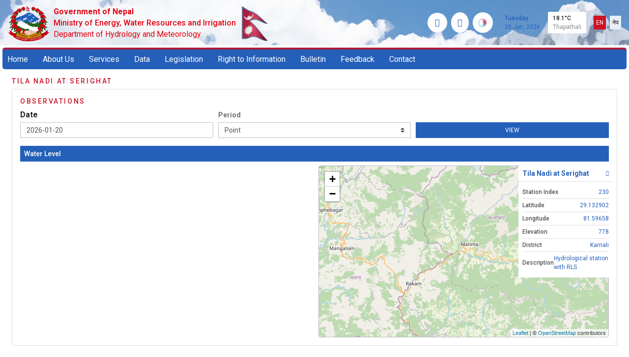

--- FILE ---
content_type: text/html; charset=UTF-8
request_url: https://www.dhm.gov.np/hydrology/hms-Single/169
body_size: 9683
content:
<!DOCTYPE html>
<html lang="en">

<head>
  <!-- Files included in head -->
 <meta charset="UTF-8" />
<meta name="viewport" content="width=device-width, initial-scale=1.0" />
<meta http-equiv="X-UA-Compatible" content="ie=edge" />
<!-- <meta http-equiv="Content-Security-Policy"
      content="
        default-src 'self' * blob: data: gap:;
        style-src 'self' * 'unsafe-inline' blob: data: gap:;
        script-src 'self' * 'unsafe-inline' 'unsafe-eval' blob: data: gap:;
        object-src 'self' * blob: data: gap:;
        img-src 'self' * blob: data: gap:;
        connect-src 'self' * blob: data: gap:;
        frame-src 'self' * blob: data: gap:;
      "> -->
<base href="https://dhm.gov.np/">
<link href="https://fonts.googleapis.com/css?family=Nunito|Nunito+Sans&display=swap" rel="stylesheet" />
<link rel="stylesheet" type="text/css" href="https://dhm.gov.np/assets/frontend/slick/slick.css" />
<link rel="stylesheet" type="text/css" href="https://dhm.gov.np/assets/frontend/slick/slick-theme.css" />
<link rel="stylesheet" type="text/css" href="https://dhm.gov.np/assets/icons/icon.css" />
<title>DHM</title>
<link rel="shortcut icon" type="image/x-icon" href="https://dhm.gov.np/assets/frontend/assets/images/new_logo.png">
<link href="https://dhm.gov.np/assets/frontend/style.css" rel="stylesheet">
<link rel="stylesheet" type="text/css" href="https://dhm.gov.np/assets/frontend/custom.css">

<link rel="stylesheet" type="text/css" href="https://dhm.gov.np/assets/frontend/leaflet.css">
<link href="https://dhm.gov.np/assets/frontend/select2.min.css" rel="stylesheet" />
<link href="https://dhm.gov.np/assets/cdn/jquery.dataTables.min.css" rel="stylesheet" />
<!-- Bootstrap datepicker-->
<link href="https://dhm.gov.np/assets/vendors/bootstrap_datepicker/dist/css/bootstrap-datepicker.min.css" rel="stylesheet">
<link rel="stylesheet" href="https://dhm.gov.np/assets/mfd_datepicker/css/bootstrap-datepicker.min.css">
<link rel="stylesheet" href="https://dhm.gov.np/assets/mfd_datepicker/css/bootstrap-datepicker1.min.css">
<script src="https://dhm.gov.np/assets/frontend/js/jquery.min.js"></script>
<script src="https://cdn.datatables.net/1.10.24/js/jquery.dataTables.min.js"></script>

<script type="text/javascript" src="https://dhm.gov.np/assets/vendors/bootstrap_datepicker/dist/js/bootstrap-datepicker.min.js"></script>


<style>
    #map1 {
        height: 400px
    }

    #map2 {
        height: 400px
    }

    #map3 {
        height: 400px
    }
</style>  <!-- End Files included in head -->
   <style>
    #scrollTopBtn {
      position: fixed;
      bottom: 40px;
      right: 30px;
      z-index: 999;
      display: none;
      background-color: #2460b9;
      color: #fff;
      border: none;
      outline: none;
      padding: 0px 16px;
      width: 40px;
      height:40px;
      border-radius: 50%;
      font-size: 18px;
      cursor: pointer;
      box-shadow: 0 2px 6px rgba(0, 0, 0, 0.3);
      transition: opacity 0.3s ease;
    }

    #scrollTopBtn:hover {
      background-color: #2460b9;
    }
  </style>
</head>


<body>


  
  <!-- Modal -->
  

  

  <div class="modal fade" id="exampleModal" tabindex="-1" role="dialog" aria-labelledby="exampleModalLabel" aria-hidden="true">
    <div class="modal-dialog modal-dialog-centered modal-lg" role="document">
      <div class="modal-content">
        <div class="modal-header">
          <h5 class="modal-title" id="exampleModalLabel">Forecasting</h5>
          <button type="button" class="close" data-dismiss="modal" aria-label="Close">
            <span aria-hidden="true">&times;</span>
          </button>
        </div>
        <div class="modal-body">
          <div id="mapmodal"></div>
        </div>
        <div class="modal-footer">
          <!-- <button type="button" class="btn btn-secondary" data-dismiss="modal">
            Close
          </button> -->
        </div>
      </div>
    </div>
  </div>

  <div class="modal" id="surfaceModal" style="height:400px;position:absolute;overflow:unset">
    <div class=" modal-dialog modal-dialog-centered" style="max-width: 600px">
      <div class="modal-content">

        <!-- Modal Header -->
        <div class="modal-header">
          <h4 class="modal-title"></h4>
          <button type="button" class="close" data-dismiss="modal" id="FILE_CLOSE">&times;</button>
        </div>

        <!-- Modal body -->
        <div class="modal-body">

        </div>

      </div>
    </div>
  </div>

  <div class="modal" id="rainfallModal">
    <div class="modal-dialog modal-dialog-centered" style="max-width:700px;height:500px;">
      <div class="modal-content">

        <!-- Modal Header -->
        <div class="modal-header">
          <h4 class="modal-title"></h4>

          <button type="button" class="close" data-dismiss="modal" id="FILE_CLOSE_RAINFALL">&times;</button>
        </div>

        <!-- Modal body -->
        <div class="modal-body">
          <div id="rainfall_modal_body">
          </div>
        </div>

      </div>
    </div>
  </div>
  <div class="modal fade" id="forecastModal" tabindex="-1" role="dialog" aria-labelledby="exampleModalLabel" aria-hidden="true">
    <div class="modal-dialog modal-dialog-centered modal-lg" role="document" style="max-width: 1000px;height:530px;">
      <div class="modal-content">
        <div class="modal-header">
          <h5 class="modal-title" id="exampleModalLabel"></h5>
          <button type="button" class="close" data-dismiss="modal" aria-label="Close">
            <span aria-hidden="true">&times;</span>
          </button>
        </div>
        <div class="modal-body">
          <div id="foremodal"></div>
        </div>

      </div>
    </div>
  </div>
  <div id="app">

    <!-- Header files -->
      <header class="header" 
        style="background-image: url(https://dhm.gov.np/assets/frontend/assets/images/headerbg.png)">
  <img src="https://dhm.gov.np/assets/frontend/assets/images/bg_header.jpg" class="d-none" />
  <a class="header-logo" href="https://dhm.gov.np/">
    <div class="align-vertical">
      <img src="https://dhm.gov.np/assets/frontend/assets/images/new_logo.png" alt="logo" class="logo" />

      <div class="header-title">
        <h6 class="font-weight-bold mb-1">Government of Nepal</h6>
        <h6 class="font-weight-medium mb-1">
          Ministry of Energy, Water Resources and Irrigation        </h6>
        <h6 class="font-weight-normal">
          Department of Hydrology and Meteorology        </h6>
      </div>
      <img src="https://dhm.gov.np/assets/images/np_flag.gif" style="width: 55px; margin-left: 10px;" />
    </div>
  </a>

  <div class="header-action">
    <div class="align-vertical">
      <div class="search">
        <i class="ic-search" id="searchButton"></i>

        <div class="card-01">
          <form action="search" method="post">
            <div class="form-group-icon">
              <input type="search" name="search" class="form-control form-control-sm" />
              <i class="ic-search text-light"></i>
            </div>
          </form>
        </div>
      </div>

      <div class="header-social">
                              <a href="https://www.instagram.com/dhm_weather/" class="ic-instagram" target="_blank">
            </a>
                         <a onclick="invertColor()" 
          title="Invert Color for color blindness" 
          style="padding: 8px">
         <img src="https://dhm.gov.np/assets/images/color_invert.png" style="width:25px" />
      </a>
      </div>
      <div class="play header-alert ring alert_bell" id="play-pause" style="display:none">
        <img src="https://dhm.gov.np/assets/frontend/assets/images/bell-solid.svg" alt="">
        <img src="https://dhm.gov.np/assets/frontend/assets/images/bell-slash-solid.svg" alt="">
      </div>
    </div>
    <div class="align-vertical">
      <div class="header-date">
        <span class="font-weight-medium">  
          Tuesday        </span>
        <span>
          20 Jan, 2026        </span>
      </div>
      
    <a href="https://dhm.gov.np/hydrology/surface-observation">
      <div class="top_w_box">
          <div class="weather-temp">...</div>
          <div class="weather-city dg-name1">...</div>
          
      </div>

      <script>
      document.addEventListener("DOMContentLoaded", function() {

          const weatherCityDiv = document.querySelector(".weather-city");
          const weatherTempDiv = document.querySelector(".weather-temp");
          const apiKey = "d722419eb88345617ed23c1588121b46"; // OpenWeatherMap API key

          // Fetch weather from OpenWeatherMap
          function getWeather(lat, lon) {
              const url = `https://api.openweathermap.org/data/2.5/weather?lat=${lat}&lon=${lon}&units=metric&appid=${apiKey}`;
              fetch(url)
                  .then(res => res.json())
                  .then(data => {
                      const temp = data.main.temp.toFixed(1);
                      const city = data.name;
                      weatherCityDiv.textContent = city;
                      weatherTempDiv.textContent = `${temp}°C`;
                  })
                  .catch(() => {
                      weatherCityDiv.textContent = "City: Unknown";
                      weatherTempDiv.textContent = "Temperature: N/A";
                  });
          }

          // First: try browser geolocation
          if (navigator.geolocation) {
              navigator.geolocation.getCurrentPosition(
                  position => {
                      const lat = position.coords.latitude;
                      const lon = position.coords.longitude;
                      getWeather(lat, lon);
                  },
                  error => {
                      // User denied or error → try IP-based location
                      fetch("https://ipinfo.io/json?token=<YOUR_IPINFO_TOKEN>")
                          .then(res => res.json())
                          .then(data => {
                              const [lat, lon] = data.loc.split(",");
                              getWeather(parseFloat(lat), parseFloat(lon));
                          })
                          .catch(() => {
                              // Fallback: Kathmandu
                              getWeather(27.7172, 85.3240);
                          });
                  }
              );
          } else {
              // Geolocation not supported → try IP-based location
              fetch("https://ipinfo.io/json?token=<YOUR_IPINFO_TOKEN>")
                  .then(res => res.json())
                  .then(data => {
                      const [lat, lon] = data.loc.split(",");
                      getWeather(parseFloat(lat), parseFloat(lon));
                  })
                  .catch(() => {
                      // Fallback: Kathmandu
                      getWeather(27.7172, 85.3240);
                  });
          }

      });
      </script>
    </a>


      <div class="header-language">
        <a href="https://dhm.gov.np/bhasa/hydrology_hms-Single_169/en" class="btn
                    active">EN
        </a>
        <a href="https://dhm.gov.np/bhasa/hydrology_hms-Single_169/np" class="btn
                    ">नेप
        </a>
      </div>
      <button class="btn btn-primary sideToggler btn-sm ic-menu"></button>
    </div>
  </div>
</header>






<div class="d-none">

    <div id="jpId"></div>

  


      <div class="py-2 bg-danger">
      <div class="d-none js-conveyor-example">
        <ul class="list">
          <li>
            <a href="#"> </a>
          </li>
        </ul>
      </div>
    </div>
  </div>

<style>
  nav {
    margin:5px 5px 0 5px;
    border-radius:5px;
    border-top: 4px solid #aa1c39;
  }
  .btn-close {
    border:none !important;
  }
  
</style>  

<nav>
    <button class="menu-toggle" onclick="toggleMenu()">☰ Menu</button>

    <ul class="navbar-nav" id="mainMenu">
        <li>
            <a href="https://dhm.gov.np/">
                <span>Home</span>
            </a>
        </li>

                                                    <li>
                                            <a href="#">
                            <span>About Us</span>
                        </a>
                        <div class="collapse">
                            <ul class="list-nested">
                                                                                                        <li>
                                                                                    <a href="https://dhm.gov.np/pages/about-us">
                                                <span>Introduction</span>
                                            </a>
                                                                            </li>
                                                                                                        <li>
                                                                                    <a href="https://dhm.gov.np/organizational-chart">
                                                <span>Organizational Structure</span>
                                            </a>
                                                                            </li>
                                                                                                        <li>
                                                                                    <a href="https://dhm.gov.np/citizen-charter">
                                                <span>Citizen Charter</span>
                                            </a>
                                                                            </li>
                                                                                                        <li>
                                                                                    <a href="https://dhm.gov.np/gallery">
                                                <span>Photo Gallery</span>
                                            </a>
                                                                            </li>
                                                                                                        <li>
                                                                                    <a href="https://dhm.gov.np/regional-office">
                                                <span>Regional Offices</span>
                                            </a>
                                                                            </li>
                                                                                                        <li>
                                                                                    <a href="https://dhm.gov.np/who-is-who">
                                                <span>Staff</span>
                                            </a>
                                                                            </li>
                                                                                                        <li>
                                                                                    <a href="https://dhm.gov.np/former-directors-general">
                                                <span>Former Directors General</span>
                                            </a>
                                                                            </li>
                                                            </ul>
                        </div>
                                    </li>
                                            <li>
                                            <a href="#">
                            <span>Services</span>
                        </a>
                        <div class="collapse">
                            <ul class="list-nested">
                                                                                                        <li>
                                                                                    <a href="https://dhm.gov.np/climate-services">
                                                <span>Climate Services</span>
                                            </a>
                                                                            </li>
                                                                                                        <li>
                                                                                    <a href="https://dhm.gov.np/agromet-services">
                                                <span>Agromet Services</span>
                                            </a>
                                                                            </li>
                                                                                                        <li>
                                                                                    <a href="https://dhm.gov.np/pages/instrumentation-services">
                                                <span>Instrumentation Services</span>
                                            </a>
                                                                            </li>
                                                                                                        <li>
                                                                                    <a href="https://hydrology.gov.np/#/?_k=hq2p4w">
                                                <span>Flood Forecasting and Early Warning Service</span>
                                            </a>
                                                                            </li>
                                                                                                        <li>
                                                                                    <a href="https://dhm.gov.np/mfd/#/">
                                                <span>Weather forecasting </span>
                                            </a>
                                                                            </li>
                                                            </ul>
                        </div>
                                    </li>
                                            <li>
                                            <a href="https://dhm.gov.np/pages/data">
                            <span>Data</span>
                        </a>
                                    </li>
                                            <li>
                                            <a href="https://dhm.gov.np/pages/legislation">
                            <span>Legislation</span>
                        </a>
                                    </li>
                                            <li>
                                            <a href="https://dhm.gov.np/pages/right-to-information">
                            <span>Right to Information</span>
                        </a>
                                    </li>
                                            <li>
                                            <a href="https://dhm.gov.np/bulletins">
                            <span>Bulletin</span>
                        </a>
                                    </li>
                                            <li>
                                            <a href="https://dhm.gov.np/feedback">
                            <span>Feedback</span>
                        </a>
                                    </li>
                                            <li>
                                            <a href="https://dhm.gov.np/contact-us">
                            <span>Contact</span>
                        </a>
                                    </li>
                        </ul>
</nav>
<script>
    function toggleMenu() {
        var menu = document.getElementById("mainMenu");
        menu.classList.toggle("active");
    }
</script>    <!-- End Header files -->


    <div class="layout1">
    

      <main1>

        <!-- Marquee -->
          <div class="newsbar-container">
        
</div>        <!-- End Marquee -->

        <div class="position-relative1">
          <div class="container" style="max-width:100% !important">
            <!-- Main page -->
           <div class="px-3 p-3">


    <h6 class="heading-01 mb-2">Tila Nadi at Serighat</h6>
    <div class="map-container position-relative mb-3">
      <div class="w-100" id="highchart">
      </div>
      <form action="https://dhm.gov.np/site/getRiverWatchBySeriesId" class="form-group" id="SeriesId_Data" method="POST" accept-charset="utf-8">
<input type="hidden" name="csrf_test_name" value="c6a46d9039d3228235f56fa02c2e9b31">      <div class="card p-3">
        <h6 class="heading-01 mb-2">Observations</h6>
        <div class="form-row">
          <div class="col-md-4 col-sm-4">
            <strong>Date</strong>
          </div>
          <div class="col-md-4 col-sm-4">
            <label for="" class="form-label"><strong>Period</strong></label>
          </div>
        </div>
        <div class="form-row">
          <div class="col-4 col-sm-4">
            <div class="form-group">
              
              <input type="text" name="date" class="form-control datePicker" value="2026-01-20" id="date">
            </div>
          </div>
          <div class="col-4 col-sm-4">
            <div class="form-group">
              
              <select class="custom-select" name="period" id="period">
                <option value="1">Point</option>
                <option value="2">Hourly</option>
                <option value="3">Daily</option>
                <option value="4">7 Days Point</option>

              </select>
            </div>
          </div>

          <div class="col-4 col-sm-4">
            <div class="form-group">
<input type="text" name="seriesid" class="form-control" value="2379" style="display:none;">


              <button type="submit" class="btn btn-primary btn-block" id="submit"> VIEW</button>
            </div>
          </div>


        </div>
        </form>
        <div class="title mb-2">
          <h6>Water Level</h6>
        </div>

        <div class="row">
          <div class="col-md-6" id="water_div">
          </div>
          <div class="col-md-6 mt-3 mt-md-0">

            <div id="map" class="w-100 map-image card__bordered card__rounded" style="max-height:350px"></div>
            <div class="card-absolute" style="z-index: 450; right:0">
              <div class="card-header">
                <h6>Tila Nadi at Serighat</h6>
                <a href="javascript:void()" class="ic-triangle-down"></a>
              </div>
              <div class="card-body">

                <ul class="list list-03">
                  <li>
                    <h6>Station Index</h6>
                    <p>230</p>
                  </li>
                  <li>
                    <h6>Latitude</h6>
                    <p>29.132902</p>
                  </li>
                  <li>
                    <h6>Longitude</h6>
                    <p>81.59658</p>
                  </li>
                  <li>
                    <h6>Elevation</h6>
                    <p>778</p>
                  </li>
                  <li>
                    <h6>District</h6>
                    <p>Karnali</p>
                  </li>
                  <li>
                    <h6>Description</h6>
                    <p>Hydrological station with RLS</p>
                  </li>
                </ul>

              </div>
            </div>

          </div>
        </div>
      </div>
    </div>
  </div>


<script src="https://dhm.gov.np/assets/frontend/js/leaflet.js"></script>
<script src="https://dhm.gov.np/assets/frontend/js/bootstrap-datepicker1.min.js"></script>
<script src="https://dhm.gov.np/assets/frontend_backup/geo/highmaps/highmap.js"></script>
<script src="https://dhm.gov.np/assets/frontend_backup/geo/highmaps/data.js"></script> 
<script src="https://dhm.gov.np/assets/frontend_backup/geo/highmaps/exporting.js"></script> 
<script src="https://dhm.gov.np/assets/frontend/js/cdn/export-data.js"></script> 
<script src="https://dhm.gov.np/assets/frontend/js/cdn/accessibility.js"></script> 

<!-- script for the map of offices -->
<script>
  $(document).ready(function() {

    $('.datePicker').datepicker({
      format: "yyyy-mm-dd",
      autoclose: true
    });

    $(document).off('click', '#submit').on('click', '#submit', function(e) {

      e.preventDefault();

      var url = "https://dhm.gov.np/site/getRiverWatchBySeriesId_Single";
      var data = $('#SeriesId_Data').serialize();
      $.ajax({
        dataType: "json",
        type: "POST",
        url: url,
        data: data,
        success: function(resp) {
          
    // console.log('test', resp); // 🐞 Debug response in browser
          if (resp.status == "success") {

            $("#water_div").html('').html(resp.data.table);
            $("#highchart").html('').html(resp.data.chart);
            $("#latest_rainfall").show();
            $("#latest_rainfall").html(resp.data.filter);
          }
        }
      })
    });

    $("#submit").click();
  });
</script>
<script>
  var river = '{"name":"Tila Nadi at Serighat","id":169,"stationIndex":"230","basin":"Karnali","district":"Jumla","latitude":29.132902,"longitude":81.59658,"series_id":2379,"waterLevel":null,"status":"BELOW WARNING LEVEL","warning_level":"5.40","danger_level":"6.40","steady":"","onm":"","description":"Hydrological station with RLS","elevation":778,"images":[{"id":3000,"name":"a89ffbebc0c05fa494b58fbac8b53a84","description":"","size":521579,"type":0},{"id":3001,"name":"8da6bf757a555c1dab592e884c4c6c1c","description":"","size":676093,"type":0}],"tags":["KARNALI","HS","RLS","O&M","PPCR_HYD","2018","MHS","NTC","Flood_AMC"]}';
  var riverData = JSON.parse(river);

  var log_lat = [riverData.longitude, riverData.latitude];
  //changing topojson to geojson
  const colors = ['#009688', '#4CAF50', '#FF5722', '#2196F3', '#3F51B5', '#9C27B0', '#03A9F4'];

  L.TopoJSON = L.GeoJSON.extend({
    addData: function(jsonData) {
      if (jsonData.type === "Topology") {
        for (let key in jsonData.objects) {
          if (jsonData.objects.hasOwnProperty(key)) {
            let geojson = topojson.feature(jsonData, jsonData.objects[key]);
            L.GeoJSON.prototype.addData.call(this, geojson);
          }
        }
      } else {
        L.GeoJSON.prototype.addData.call(this, jsonData);
      }
    }
  });

  // Initialize map
  let map = L.map("map").setView(
      [log_lat[1], log_lat[0]],
      10
    ),
    topoLayer = new L.TopoJSON();

  //tile layers
  L.tileLayer("http://{s}.tile.osm.org/{z}/{x}/{y}.png", {
    attribution: '&copy; <a href="http://osm.org/copyright">OpenStreetMap</a> contributors'
  }).addTo(map);

  let mapIcon = L.icon({
    iconUrl: "https://dhm.gov.np/assets/frontend/assets/images/map-marker.png",
    iconSize: [30, 30], // size of the icon
    shadowSize: [50, 64]
  });
  //Implementation marker in map
  L.marker([log_lat[1], log_lat[0]], {
      icon: mapIcon
    })
    .addTo(map)
    .bindPopup("Hover data on Map")
    .on("mouseover", function() {
      this.openPopup();
    })
    .on("mouseout", function() {
      this.closePopup();
    });

  $.getJSON("https://dhm.gov.np/" + "/" + "assets/frontend/geo/nepal-acesmndr.geojson").done(createDistrictLayer);

  function createDistrictLayer(topoData) {
    topoLayer.addData(topoData);
    topoLayer.addTo(map);
    topoLayer.eachLayer(districtLayer);
  }

  const districtLayer = (layer) => {
    layer.setStyle({
      fillColor: "#f9f9f91f",
      weight: 1.5,
      color: "red",
      opacity: 0.5,
      fillOpacity: 0.4
    });
  };
</script>            <!-- End main page -->
            <!-- Footer -->
             <footer class="footer-home">
  <div class="container" style="max-width:100% !important">
    <div class="row">
      <div class="col-md-4">
        <div class="footer-logo mb-3">

          <img src="https://dhm.gov.np/assets/frontend/assets/images/gov-logo.png" alt class=" img-fluid" />
          <div class="">
            <p>Government of Nepal</p>
            <span class="font-weight-bold">Ministry of Energy, Water Resources and Irrigation</span>
            <span>Department of Hydrology and Meteorology</span>
          </div>
        </div>

        <ul class="list footer-contactList mt-2">
          <li>
            <i class="ic-location"></i>
                          <a href>Babarmahal, Kathmandu, Nepal</a>
                      </li>
          <li>
            <i class="ic-call"></i>
                          <a href="tel:+977- 1- 5319052, 5358224, 5358276, 5319007">
              <span+977- 1- 5319052, 5358224">+977- 1- 5319052,  5358224</span></br><span 5358276, 5319007"> 5358276,  5319007</span>
              </a>
                      </li>
          <li style="display:none">
            <i class="ic-fax"></i>
                          <a href>+977 1</a>
          </li>
          <li>
            <i class="ic-mail"></i>
            <a href> dg@dhm.gov.np</a>
                    </li>
        </ul>
      </div>

      <div class="col-md-3">
          <h2 class="footer-title" style="margin-bottom: 15px;">Media Briefing</h2>

        <ul class="list media_briefing  mt-2">
          <li>
            <i class="ic-location"></i>
            <p style="font-size: .875rem; color: white; display:inline">
               DHM Complex, Babarmahal, Kathmandu, Nepal             </p>
          </li>
          <li>
            <i class="ic-clock"></i>
            <p style="font-size: .875rem; color: white; display:inline">              11:00 AM - 12:00 PM             </p>
          </li>
          <li>
            <i class="ic-call"></i>
            <p style="font-size: .875rem; color: white; display:inline">              977- 1- 5319052              </p>
          </li>
          <li>
            <i class="ic-email"></i>
            <p style="font-size: .875rem; color: white; display:inline">              media@dhm.gov.np              </p>
          </li>
          </ul>  



      </div>   

      <div class="col-md-2">
        <h2 class="footer-title mb-3">Resources</h2>
          <ul class="list footer-list">
              <li>
                  <a href="https://dhm.gov.np/pages/about-us">Introduction</a>
              </li>
              <li>
                  <a href="https://dhm.gov.np/organizational-chart" >Organizational Structure</a>
              </li>
                            <li>
                  <a href="https://dhm.gov.np/who-is-who">Staff</a>
              </li>

<li>
                  <a href="https://dhm.gov.np/subscription">Subscription</a>
              </li>

            </ul>

      </div>   
     

      <div class="col-md-3">
        <h2 class="footer-title mb-3">Useful Links</h2>

        <ul class="list footer-list">
                                                    <li>
                  <a href="https://dhm.gov.np/mfd/ " target="_blank">
                    Weather Forecasting                  </a>
                </li>
                                                        <li>
                  <a href="https://moewri.gov.np/" target="_blank">
                    Ministry of Energy, Water Resources and Irrigation                  </a>
                </li>
                                                        <li>
                  <a href="http://old.dhm.gov.np" target="_blank">
                    DHM(Old Site)                  </a>
                </li>
                                                        <li>
                  <a href="http://hydrology.gov.np/#/?_k=nfc63d" target="_blank">
                    Hydrology(Old Site)                  </a>
                </li>
                                                        <li>
                  <a href="http://mfd.gov.np/" target="_blank">
                    MFD(Old Site)                  </a>
                </li>
                                                        <li>
                  <a href="https://www.dhm.gov.np/gbiaa/" target="_blank">
                    Gautam Buddha International Airport Aero-synoptic Station                  </a>
                </li>
                                                        <li>
                  <a href="https://dhm.gov.np/mfd/#/weather/manual-observation/table" target="_blank">
                    Weather Today                   </a>
                </li>
                                                        <li>
                  <a href="https://dhm.gov.np/mfd/#/weather/pages/special-weather" target="_blank">
                    Special Weather Forecast                  </a>
                </li>
                                                                                                                                                                                                                                                                                                                                                                                                                                                                                                                                                                            
        </ul>
      </div>
    </div>
  </div>
  <style>
    .media_briefing i {
    color: #fff;
    margin-right: 7px;
    }
    .media_briefing li {
      margin-bottom: 5px;
    }
    .footer-home {
      padding-bottom: 0px !important;
    }
  </style>
  <div class="footer-copyright">
    Copyright 
    © Department Of Hydrology and Meteorology,  2026 <p style="color: #a0bde6; font-size: 14px; margin-top: 5px;">Total Website Visits: 2,876,828</p>
  </div>
</footer>            <!-- Footer end -->

          </div>
        </div>
      </main>

  

      <!-- <button class="btn btn-primary btn-feed">
      </button> -->

      <!--Modal Section -->
      <!-- Modal -->
      <div class="modal fade" id="requestDataModal" tabindex="-1" role="dialog" aria-labelledby="requestDataModalModalLabel" aria-hidden="true">
        <div class="modal-dialog modal-lg" role="document">
          <div class="modal-content">
            <div class="modal-header">
              <h5 class="modal-title" id="requestDataModalModalLabel">Request Data</h5>
              <button type="button" class="close" data-dismiss="modal" aria-label="Close">
                <span aria-hidden="true">&times;</span>
              </button>
            </div>
            <form action="https://dhm.gov.np/frontend_dhm/site/addRequest" class="form-group" id="add_form" method="POST" enctype="multipart/form-data" accept-charset="utf-8">
<input type="hidden" name="csrf_test_name" value="c6a46d9039d3228235f56fa02c2e9b31">            <div class="modal-body">
              <div class="form-group">
                <label for="" class="d-block form-label">Occupation</label>
                <div class="form-row">
                  <div class="col-lg-4">

                    <div class="custom-control custom-radio custom-control-inline">
                      <input type="radio" id="customRadioInline1" name="occupation" class="custom-control-input" value="1">
                      <label class="custom-control-label" for="customRadioInline1">Student</label>
                    </div>
                  </div>
                  <div class="col-lg-4">
                    <div class="custom-control custom-radio custom-control-inline">
                      <input type="radio" id="customRadioInline2" name="occupation" class="custom-control-input" value="2">
                      <label class="custom-control-label" for="customRadioInline2">Government Office</label>
                    </div>
                  </div>
                </div>
                <div class="form-row">
                  <div class="col-lg-4">
                    <div class="custom-control custom-radio custom-control-inline">
                      <input type="radio" id="customRadioInline3" name="occupation" class="custom-control-input" value="3">
                      <label class="custom-control-label" for="customRadioInline3">Individual Researcher</label>
                    </div>
                  </div>
                  <div class="col-lg-4">
                    <div class="custom-control custom-radio custom-control-inline">
                      <input type="radio" id="customRadioInline4" name="occupation" class="custom-control-input" value="4">
                      <label class="custom-control-label" for="customRadioInline4">NGO / INGO</label>
                    </div>
                  </div>
                </div>
              </div>
              <div class="form-group" id="sort_by" style="display: none;">
                <label for="" class="d-block form-label">Sort By</label>
                <div class="custom-control custom-radio">
                  <input type="radio" id="customRadioInline5" name="sort_by" class="custom-control-input" value="1">
                  <label class="custom-control-label" for="customRadioInline5">Nepali student in Nepal</label>
                </div>
                <div class="custom-control custom-radio">
                  <input type="radio" id="customRadioInline6" name="sort_by" class="custom-control-input" value="2">
                  <label class="custom-control-label" for="customRadioInline6">Nepali student in foreign
                    university</label>
                </div>
              </div>
              <div class="form-row">
                <div class="col-lg-6">
                  <div class="form-group">
                    <label for="full_name" class="form-label">Full Name</label>
                    <input type="text" name="full_name" class="form-control">
                  </div>
                </div>
                <div class="col-lg-6">
                  <div class="form-group">
                    <label for="email" class="form-label">Email</label>
                    <input type="text" name="email" class="form-control">
                  </div>
                </div>
              </div>
              <div class="form-row">
                <div class="col-lg-6">
                  <div class="form-group">
                    <label for="phone_no" class="form-label">Phone No.</label>
                    <input type="text" name="phone_no" class="form-control">
                  </div>
                </div>
                <div class="col-lg-6">
                  <div class="form-group">
                    <label for="institute_name" class="form-label">Institute Name</label>
                    <input type="text" name="institute_name" class="form-control">
                  </div>
                </div>
              </div>
              <div class="form-group">
                <label for="" class="form-label">Upload Documents</label>
                <div class="align-start justify-content-between">
                  <div class="ml-3">
                    <input type="file" name="citizenship" />
                    <!-- <label for="file-upload" class="btn btn-primary">Browse</label> -->
                  </div>
                </div>
                <div class="align-start justify-content-between mt-2">
                  <div class="ml-3">
                    <input type="file" name="perposal" />
                    <!-- <label for="file-upload" class="btn btn-primary">Browse</label> -->
                  </div>
                </div>
              </div>

              <div class="form-group">
                <label for="purpose" class="form-label">Purpose</label>
                <textarea class="form-control" name="purpose" id="" rows="3">
                        </textarea>
              </div>
            </div>
            <div class="modal-footer d-block">
              <div class="custom-control custom-checkbox">
                <input type="checkbox" class="custom-control-input" id="accept" name="accept" value="1">
                <label class="custom-control-label" for="accept">I accept these terms and conditions.</label>
              </div>
              <div>
                <div class="align-vertical justify-content-end mt-3">
                  <button type="button" class="btn btn-outline-secondary" data-dismiss="modal">Close</button>
                  <button type="submit" id="submit_button" class="btn btn-primary ml-2" disabled>Request Data</button>
                </div>
              </div>
            </div>

            </form>          </div>
        </div>
      </div>
    </div>
  </div>

<button id="scrollTopBtn" title="Go to top">↑</button>
  <!-- Scripts -->
  <script async src="https://dhm.gov.np/assets/frontend/js/widgets.js" charset="utf-8"></script>
<script type="text/javascript" src="https://dhm.gov.np/assets/frontend/assets/vendors.js"></script>
<script type="text/javascript" src="https://dhm.gov.np/assets/frontend/assets/home.js"></script>
<script type="text/javascript" src="https://dhm.gov.np/assets/frontend/slick/slick.js"></script>
<!-- Datetimepicker-->
<script src="https://dhm.gov.np/assets/frontend/_js/bootstrap-datetimepicker.min.js"></script>
<!-- script for the map of offices -->
 <script>
     $(document).ready(function(){
      $('.homepage_slider').slick({
        dots: false,
        arrows: true,
        infinite: true,
        autoplay: true,
        autoplaySpeed: 4000,
        speed: 800,
        fade: true,             // 🔥 Fade effect
        cssEase: 'ease-in-out'  // 🔄 Smooth transition
      });
  });
</script>

<script src="https://cdn.jsdelivr.net/npm/bootstrap@5.3.3/dist/js/bootstrap.bundle.min.js"></script>

  <script>
        // Auto-advance carousel every 5 seconds
        document.addEventListener('DOMContentLoaded', function() {
            var carousel = new bootstrap.Carousel(document.getElementById('weatherCarousel'), {
                interval: 5000
            });
        });

         // Auto-advance carousel every 5 seconds
        document.addEventListener('DOMContentLoaded', function() {
            var carousel = new bootstrap.Carousel(document.getElementById('riverCarousel'), {
                interval: 6000
            });
        });


    </script>


<script>
  $(document).ready(function() {
    let newsList = document.querySelectorAll(".newsbar-list li");
    if (newsList.length > 0) {
      var i = newsList.length;

      var timer = setInterval(() => {
        var index = i % newsList.length;
        toggleBox(index);
        i++;
      }, 1500);

      function toggleBox(index) {
        newsList.forEach(function(item) {
          if (item.classList.contains("show")) {
            item.classList.remove("show");
          }
        });
        newsList[index].classList.add("show");
      }
      newsList.forEach(function(item) {
        item.addEventListener("mouseover", function() {
          clearInterval(timer);
        });
        item.addEventListener("mouseleave", function() {
          timer = setInterval(() => {
            var index = i % newsList.length;
            toggleBox(index);
            i++;
          }, 1500);
        });
      });
    }

    if ($(".instrument-carousel")) {
      $(".instrument-carousel").slick({
        arrows: true,
        dots: false,
        slidesToShow: 4,
        slidesToScroll: 4,
        autoplay: false,
        infinite: false,
        nextArrow: document.getElementById('btn-next'),
        prevArrow: document.getElementById('btn-prev'),
        responsive: [{
            breakpoint: 992,
            settings: {
              slidesToShow: 4,
              slidesToScroll: 4,
            }
          },
          {
            breakpoint: 720,
            settings: {
              slidesToShow: 3,
              slidesToScroll: 1,
            },

          },
          {
            breakpoint: 576,
            settings: {
              slidesToShow: 2,
              slidesToScroll: 1,
            }
          }
        ]


      });
    }

    $('.datepicker').datepicker({
      format: "yyyy-mm-dd",
      autoclose: true
    });

    $('.datetimepicker').datetimepicker({
      pickTime: false,
      minView: 'month',
      endDate: new Date()
    }).on('changeDate', function(ev) {
      $('.datepicker').datetimepicker('hide');
    });

  });
</script>
<!-- script for the map of offices end -->  <!-- End scripts -->

   <script>
     window.onload =function (){
    var bodyFontSize = localStorage.getItem('bodyFontSize');
    let invertColor = localStorage.getItem('invertColor');
    if(invertColor === null || invertColor === "0"){
      invertColor = "";
    }else{
      invertColor = "filter: invert(1);background:black;";
    }
    document.getElementsByTagName("body")[0].style = "font-size:"+bodyFontSize+"%;"+invertColor;
  };
  function invertColor(){
    let invertColor = localStorage.getItem('invertColor');
    if(invertColor === "1"){
      document.getElementsByTagName("body")[0].style.filter = "";
      document.getElementsByTagName("body")[0].style.background = "";
      localStorage.setItem('invertColor',"0");
    }else if(invertColor === "0" || invertColor === null){
      document.getElementsByTagName("body")[0].style.filter = "invert(100%)";
      document.getElementsByTagName("body")[0].style.background = "black";
      localStorage.setItem('invertColor',"1");
    }
  }
  function changeFont(operation){
    var decreaseLimit = 70;
    var increaseLimit = 130;
    var bodyFontSize = localStorage.getItem('bodyFontSize');
    if(bodyFontSize === null){
      bodyFontSize = 100;
    }
    if(operation === "increase"){
      if(bodyFontSize < increaseLimit){
        bodyFontSize = parseInt(bodyFontSize) + 10;
      }
    }else if(operation === "decrease"){
      if(bodyFontSize > decreaseLimit){
        bodyFontSize = parseInt(bodyFontSize) - 10;
      }
    }else{
      bodyFontSize = 100;
    }
    localStorage.setItem('bodyFontSize', bodyFontSize)
    document.getElementsByTagName("body")[0].style.fontSize = bodyFontSize+"%";
  }


  const scrollTopBtn = document.getElementById("scrollTopBtn");

  // Show button after scrolling down 100px
  window.onscroll = function () {
    if (document.body.scrollTop > 100 || document.documentElement.scrollTop > 100) {
      scrollTopBtn.style.display = "block";
    } else {
      scrollTopBtn.style.display = "none";
    }
  };

  // Scroll to top on click
  scrollTopBtn.onclick = function () {
    window.scrollTo({ top: 0, behavior: 'smooth' });
  };
  </script>

</body>
</html>

--- FILE ---
content_type: text/css
request_url: https://dhm.gov.np/assets/icons/icon.css
body_size: 1970
content:
@font-face {
  font-family: "icomoon";
  src: url("./fonts/icomoon.eot?3sb9z9");
  src: url("./fonts/icomoon.eot?3sb9z9#iefix") format("embedded-opentype"),
    url("./fonts/icomoon.ttf?3sb9z9") format("truetype"),
    url("./fonts/icomoon.woff?3sb9z9") format("woff"),
    url("./fonts/icomoon.svg?3sb9z9#icomoon") format("svg");
  font-weight: normal;
  font-style: normal;
  font-display: block;
}

[class^="ic-"],
[class*=" ic-"] {
  /* use !important to prevent issues with browser extensions that change fonts */
  font-family: "icomoon" !important;
  speak: never;
  font-style: normal;
  font-weight: normal;
  font-variant: normal;
  text-transform: none;
  line-height: 1;

  /* Better Font Rendering =========== */
  -webkit-font-smoothing: antialiased;
  -moz-osx-font-smoothing: grayscale;
}

.ic-checkmark:before {
  content: "\e900";
}
.ic-newspaper-2:before {
  content: "\e904";
}
.ic-fingerprint:before {
  content: "\e902";
}
.ic-shield:before {
  content: "\e905";
}
.ic-user-2:before {
  content: "\e906";
}
.ic-user-add:before {
  content: "\e907";
}
.ic-add-box-filled:before {
  content: "\e908";
}
.ic-add-circular-filled:before {
  content: "\e909";
}
.ic-add-circular-outline:before {
  content: "\e90a";
}
.ic-arrow-line-down:before {
  content: "\e90b";
}
.ic-arrow-down-circle-fill:before {
  content: "\e90c";
}
.ic-arrow-line-left:before {
  content: "\e90d";
}
.ic-arrow-left-circle-fill:before {
  content: "\e90e";
}
.ic-arrow-line-right:before {
  content: "\e90f";
}
.ic-arrow-right-circle-fill:before {
  content: "\e910";
}
.ic-arrow-line-up:before {
  content: "\e911";
}
.ic-arrow-up-circle-fill:before {
  content: "\e912";
}
.ic-checkbox-active:before {
  content: "\e913";
}
.ic-checkmark-1:before {
  content: "\e915";
}
.ic-close-circular-filled:before {
  content: "\e919";
}
.ic-close-circular-outline:before {
  content: "\e91a";
}
.ic-dashboard-outline:before {
  content: "\e91b";
}
.ic-delete-filled:before {
  content: "\e91c";
}
.ic-delete-outline:before {
  content: "\e91d";
}
.ic-edit-filled:before {
  content: "\e91e";
}
.ic-edit-outline:before {
  content: "\e91f";
}
.ic-file:before {
  content: "\e920";
}
.ic-graph-outline:before {
  content: "\e921";
}
.ic-attach-2:before {
  content: "\e922";
}
.ic-home-outline:before {
  content: "\e923";
}
.ic-image-outline:before {
  content: "\e924";
}
.ic-mail-outline:before {
  content: "\e925";
}
.ic-delete-2:before {
  content: "\e926";
}
.ic-mic-mute-outline:before {
  content: "\e927";
}
.ic-mic-on-outline:before {
  content: "\e928";
}
.ic-pin-outline:before {
  content: "\e929";
}
.ic-product-outline:before {
  content: "\e92a";
}
.ic-radio-active:before {
  content: "\e92b";
}
.ic-radio-default:before {
  content: "\e92c";
}
.ic-refresh1:before {
  content: "\e92d";
}
.ic-remove-box-filled:before {
  content: "\e92e";
}
.ic-remove-circular-filled:before {
  content: "\e92f";
}
.ic-remove-circular-outline:before {
  content: "\e930";
}
.ic-remove-default:before {
  content: "\e931";
}
.ic-settings-outline:before {
  content: "\e932";
}
.ic-mic:before {
  content: "\e933";
}
.ic-volume-on:before {
  content: "\e934";
}
.ic-volume-off:before {
  content: "\e935";
}
.ic-update:before {
  content: "\e936";
}
.ic-upload-1:before {
  content: "\e937";
}
.ic-user-outline:before {
  content: "\e938";
}
.ic-mic-mute:before {
  content: "\e939";
}
.ic-gallery:before {
  content: "\e93a";
}
.ic-volume-mute-outline:before {
  content: "\e93b";
}
.ic-volume-on-outline:before {
  content: "\e93c";
}
.ic-account:before {
  content: "\e94a";
}
.ic-money:before {
  content: "\e94b";
}
.ic-plane:before {
  content: "\e94c";
}
.ic-qa:before {
  content: "\e94d";
}
.ic-qr-code:before {
  content: "\e94e";
}
.ic-transaction:before {
  content: "\e94f";
}
.ic-bank:before {
  content: "\e950";
}
.ic-currency:before {
  content: "\e951";
}
.ic-hand:before {
  content: "\e952";
}
.ic-mobile-banking:before {
  content: "\e953";
}
.ic-smartphone:before {
  content: "\e954";
}
.ic-tax:before {
  content: "\e955";
}
.ic-add:before {
  content: "\e956";
}
.ic-alert:before {
  content: "\e957";
}
.ic-arrow-down:before {
  content: "\e958";
}
.ic-arrow-left:before {
  content: "\e959";
}
.ic-arrow-pointer:before {
  content: "\e95a";
}
.ic-arrow-right:before {
  content: "\e95b";
}
.ic-arrow-up:before {
  content: "\e95c";
}
.ic-attach:before {
  content: "\e95d";
}
.ic-bag:before {
  content: "\e95e";
}
.ic-behance:before {
  content: "\e95f";
}
.ic-bell:before {
  content: "\e960";
}
.ic-book:before {
  content: "\e961";
}
.ic-bookmark:before {
  content: "\e962";
}
.ic-box-2:before {
  content: "\e963";
}
.ic-boxline-arrow-down:before {
  content: "\e964";
}
.ic-boxline-arrow-up:before {
  content: "\e965";
}
.ic-briefcase:before {
  content: "\e966";
}
.ic-calendar:before {
  content: "\e91d";
}
.ic-calendar-event:before {
  content: "\e968";
}
.ic-call:before {
  content: "\e969";
}
.ic-cart:before {
  content: "\e96a";
}
.ic-center-meeting:before {
  content: "\e96b";
}
.ic-chat:before {
  content: "\e96c";
}
.ic-clock:before {
  content: "\e96e";
}
.ic-close:before {
  content: "\e96f";
}
.ic-credit-card:before {
  content: "\e970";
}
.ic-customer-rating:before {
  content: "\e971";
}
.ic-delete:before {
  content: "\e972";
}
.ic-diamond:before {
  content: "\e973";
}
.ic-document-edit:before {
  content: "\e974";
}
.ic-download:before {
  content: "\e975";
}
.ic-dribbble:before {
  content: "\e976";
}
.ic-edit:before {
  content: "\e977";
}
.ic-equalizer:before {
  content: "\e978";
}
.ic-error:before {
  content: "\e979";
}
.ic-excel:before {
  content: "\e97a";
}
.ic-facebook:before {
  content: "\e931;
}
.ic-filter:before {
  content: "\e97c";
}
.ic-filter-2:before {
  content: "\e97d";
}
.ic-folder-closed:before {
  content: "\e97e";
}
.ic-folder-opened:before {
  content: "\e97f";
}
.ic-globe:before {
  content: "\e980";
}
.ic-graph:before {
  content: "\e981";
}
.ic-hand-pointer:before {
  content: "\e982";
}
.ic-heart:before {
  content: "\e983";
}
.ic-heart-line:before {
  content: "\e984";
}
.ic-hidden:before {
  content: "\e985";
}
.ic-home:before {
  content: "\e986";
}
.ic-image:before {
  content: "\e987";
}
.ic-info:before {
  content: "\e988";
}
.ic-instagram:before {
  content: "\e989";
}
.ic-issue-ticket:before {
  content: "\e98a";
}
.ic-language:before {
  content: "\e98b";
}
.ic-leaf:before {
  content: "\e98c";
}
.ic-linked-in:before {
  content: "\e98e";
}
.ic-loading:before {
  content: "\e98f";
}
.ic-location:before {
  content: "\e990";
}
.ic-lock:before {
  content: "\e991";
}
.ic-login:before {
  content: "\e992";
}
.ic-logout:before {
  content: "\e993";
}
.ic-mail:before {
  content: "\e994";
}
.ic-menu:before {
  content: "\e995";
}
.ic-meter:before {
  content: "\e996";
}
.ic-minus:before {
  content: "\e997";
}
.ic-more:before {
  content: "\e998";
}
.ic-newspaper:before {
  content: "\e999";
}
.ic-question:before {
  content: "\e99a";
}
.ic-question-2:before {
  content: "\e99b";
}
.ic-refresh:before {
  content: "\e99c";
}
.ic-repair:before {
  content: "\e99d";
}
.ic-restrict:before {
  content: "\e99e";
}
.ic-sad-face:before {
  content: "\e99f";
}
.ic-save:before {
  content: "\e9a0";
}
.ic-search:before {
  content: "\e9a1";
}
.ic-settings:before {
  content: "\e9a2";
}
.ic-smiley:before {
  content: "\e9a3";
}
.ic-sms-credit:before {
  content: "\e9a4";
}
.ic-sort:before {
  content: "\e9a5";
}
.ic-sort-arrow:before {
  content: "\e9a6";
}
.ic-star:before {
  content: "\e9a7";
}
.ic-test:before {
  content: "\e9a8";
}
.ic-top-up-request:before {
  content: "\e9a9";
}
.ic-triangle-down:before {
  content: "\e9aa";
}
.ic-triangle-left:before {
  content: "\e9ab";
}
.ic-triangle-right:before {
  content: "\e9ac";
}
.ic-triangle-up:before {
  content: "\e9ad";
}
.ic-twitter:before {
  content: "\e9ae";
}
.ic-upload:before {
  content: "\e9af";
}
.ic-user:before {
  content: "\e9b0";
}
.ic-visible:before {
  content: "\e9b1";
}
.ic-windows:before {
  content: "\e9b2";
}
.ic-play:before {
  content: "\e9b3";
}
.ic-mobile-pay:before {
  content: "\e9b4";
}
.ic-admin:before {
  content: "\e9b5";
}
.ic-app:before {
  content: "\e9b6";
}
.ic-arrow-down-a:before {
  content: "\e9b7";
}
.ic-arrow-left-a:before {
  content: "\e9b8";
}
.ic-arrow-right-a:before {
  content: "\e9b9";
}
.ic-arrow-up-a:before {
  content: "\e9ba";
}
.ic-atm:before {
  content: "\e9bb";
}
.ic-bank1:before {
  content: "\e9bc";
}
.ic-bottom-left-arrow:before {
  content: "\e9bd";
}
.ic-bottom-right-arrow:before {
  content: "\e9be";
}
.ic-chevron-down:before {
  content: "\e9bf";
}
.ic-chevron-left:before {
  content: "\e9c0";
}
.ic-chevron-right:before {
  content: "\e9c1";
}
.ic-chevron-up:before {
  content: "\e9c2";
}
.ic-email:before {
  content: "\e9c3";
}
.ic-faq:before {
  content: "\e9c4";
}
.ic-fax:before {
  content: "\e9c5";
}
.ic-health-insurance:before {
  content: "\e9c6";
}
.ic-human-resource:before {
  content: "\e9c7";
}
.ic-loan:before {
  content: "\e9c8";
}
.ic-marketing:before {
  content: "\e9c9";
}
.ic-microfinance:before {
  content: "\e9ca";
}
.ic-mobile-banking1:before {
  content: "\e9cb";
}
.ic-non-financial:before {
  content: "\e9cc";
}
.ic-online-payment:before {
  content: "\e9cd";
}
.ic-other-services:before {
  content: "\e9ce";
}
.ic-phone:before {
  content: "\e9cf";
}
.ic-qr-payment:before {
  content: "\e9d0";
}
.ic-remittance:before {
  content: "\e9d1";
}
.ic-saving-deposit:before {
  content: "\e9d2";
}
.ic-security-settings:before {
  content: "\e9d3";
}
.ic-send-money:before {
  content: "\e9d4";
}
.ic-sms-banking:before {
  content: "\e9d5";
}
.ic-top-left-arrow:before {
  content: "\e9d6";
}
.ic-top-right-arrow:before {
  content: "\e9d7";
}
.ic-topup:before {
  content: "\e9d8";
}
.ic-view-account:before {
  content: "\e9d9";
}


--- FILE ---
content_type: text/css
request_url: https://dhm.gov.np/assets/frontend/style.css
body_size: 40364
content:
@import url(https://fonts.googleapis.com/css2?family=Roboto:wght@400;500;700&display=swap);

body.lb-disable-scrolling {
	overflow: hidden;
}

.lightboxOverlay {
	position: absolute;
	top: 0;
	left: 0;
	z-index: 9999;
	background-color: black;
	filter: progid:DXImageTransform.Microsoft.Alpha(Opacity=80);
	opacity: 0.8;
	display: none;
}

.lightbox {
	position: absolute;
	left: 0;
	width: 100%;
	z-index: 10000;
	text-align: center;
	line-height: 0;
	font-weight: normal;
	outline: none;
}

.lightbox .lb-image {
	display: block;
	height: auto;
	max-width: inherit;
	max-height: none;
	border-radius: 3px;

	/* Image border */
	border: 4px solid white;
}

.lightbox a img {
	border: none;
}

.lb-outerContainer {
	position: relative;
	*zoom: 1;
	width: 250px;
	height: 250px;
	margin: 0 auto;
	border-radius: 4px;

	/* Background color behind image.
     This is visible during transitions. */
	background-color: white;
}

.lb-outerContainer:after {
	content: "";
	display: table;
	clear: both;
}

.lb-loader {
	position: absolute;
	top: 43%;
	left: 0;
	height: 25%;
	width: 100%;
	text-align: center;
	line-height: 0;
}

.lb-cancel {
	display: block;
	width: 32px;
	height: 32px;
	margin: 0 auto;
	background: url(assets/images/loading.gif) no-repeat;
}

.lb-nav {
	position: absolute;
	top: 0;
	left: 0;
	height: 100%;
	width: 100%;
	z-index: 10;
}

.lb-container>.nav {
	left: 0;
}

.lb-nav a {
	outline: none;
	background-image: url('[data-uri]');
}

.lb-prev,
.lb-next {
	height: 100%;
	cursor: pointer;
	display: block;
}

.lb-nav a.lb-prev {
	width: 34%;
	left: 0;
	float: left;
	background: url(assets/images/prev.png) left 48% no-repeat;
	filter: progid:DXImageTransform.Microsoft.Alpha(Opacity=0);
	opacity: 0;
	-webkit-transition: opacity 0.6s;
	-moz-transition: opacity 0.6s;
	-o-transition: opacity 0.6s;
	transition: opacity 0.6s;
}

.lb-nav a.lb-prev:hover {
	filter: progid:DXImageTransform.Microsoft.Alpha(Opacity=100);
	opacity: 1;
}

.lb-nav a.lb-next {
	width: 64%;
	right: 0;
	float: right;
	background: url(assets/images/next.png) right 48% no-repeat;
	filter: progid:DXImageTransform.Microsoft.Alpha(Opacity=0);
	opacity: 0;
	-webkit-transition: opacity 0.6s;
	-moz-transition: opacity 0.6s;
	-o-transition: opacity 0.6s;
	transition: opacity 0.6s;
}

.lb-nav a.lb-next:hover {
	filter: progid:DXImageTransform.Microsoft.Alpha(Opacity=100);
	opacity: 1;
}

.lb-dataContainer {
	margin: 0 auto;
	padding-top: 5px;
	*zoom: 1;
	width: 100%;
	border-bottom-left-radius: 4px;
	border-bottom-right-radius: 4px;
}

.lb-dataContainer:after {
	content: "";
	display: table;
	clear: both;
}

.lb-data {
	padding: 0 4px;
	color: #ccc;
}

.lb-data .lb-details {
	width: 85%;
	float: left;
	text-align: left;
	line-height: 1.1em;
}

.lb-data .lb-caption {
	font-size: 13px;
	font-weight: bold;
	line-height: 1em;
}

.lb-data .lb-caption a {
	color: #4ae;
}

.lb-data .lb-number {
	display: block;
	clear: left;
	padding-bottom: 1em;
	font-size: 12px;
	color: #999999;
}

.lb-data .lb-close {
	display: block;
	float: right;
	width: 30px;
	height: 30px;
	background: url(assets/images/close.png) top right no-repeat;
	text-align: right;
	outline: none;
	filter: progid:DXImageTransform.Microsoft.Alpha(Opacity=70);
	opacity: 0.7;
	-webkit-transition: opacity 0.2s;
	-moz-transition: opacity 0.2s;
	-o-transition: opacity 0.2s;
	transition: opacity 0.2s;
}

.lb-data .lb-close:hover {
	cursor: pointer;
	filter: progid:DXImageTransform.Microsoft.Alpha(Opacity=100);
	opacity: 1;
}

@font-face {
	font-family: 'icomoon';
	src: url(assets/fonts/4d7ee1b66eb8116b4ea6c4d9de6f61bd.eot);
	src: url(assets/fonts/4d7ee1b66eb8116b4ea6c4d9de6f61bd.eot#iefix) format('embedded-opentype'),
		url(assets/fonts/df9336c0cecb29a7f6c1740e31aaf441.ttf) format('truetype'),
		url(assets/fonts/d9dc8d58a6fda0d5e3a1645b67f53c70.woff) format('woff'),
		url(assets/images/icomoon.svg#icomoon) format('svg');
	font-weight: normal;
	font-style: normal;
	font-display: block;
}

[class^="ic-"],
[class*=" ic-"] {
	/* use !important to prevent issues with browser extensions that change fonts */
	font-family: 'icomoon' !important;
	speak: never;
	font-style: normal;
	font-weight: normal;
	font-variant: normal;
	text-transform: none;
	line-height: 1;

	/* Better Font Rendering =========== */
	-webkit-font-smoothing: antialiased;
	-moz-osx-font-smoothing: grayscale;
}

.ic-location-arrow:before {
	content: "\e900";
}

.ic-account:before {
	content: "\e901";
}

.ic-money:before {
	content: "\e902";
}

.ic-plane:before {
	content: "\e903";
}

.ic-qa:before {
	content: "\e904";
}

.ic-qr-code:before {
	content: "\e905";
}

.ic-transaction:before {
	content: "\e906";
}

.ic-bank:before {
	content: "\e907";
}

.ic-currency:before {
	content: "\e908";
}

.ic-hand:before {
	content: "\e909";
}

.ic-mobile-banking:before {
	content: "\e90a";
}

.ic-smartphone:before {
	content: "\e90b";
}

.ic-tax:before {
	content: "\e90c";
}

.ic-add:before {
	content: "\e90d";
}

.ic-alert:before {
	content: "\e90e";
}

.ic-arrow-down:before {
	content: "\e90f";
}

.ic-arrow-left:before {
	content: "\e910";
}

.ic-arrow-pointer:before {
	content: "\e911";
}

.ic-arrow-right:before {
	content: "\e912";
}

.ic-arrow-up:before {
	content: "\e913";
}

.ic-attach:before {
	content: "\e914";
}

.ic-bag:before {
	content: "\e915";
}

.ic-behance:before {
	content: "\e916";
}

.ic-bell:before {
	content: "\e917";
}

.ic-book:before {
	content: "\e918";
}

.ic-bookmark:before {
	content: "\e919";
}

.ic-box-2:before {
	content: "\e91a";
}

.ic-boxline-arrow-down:before {
	content: "\e91b";
}

.ic-boxline-arrow-up:before {
	content: "\e91c";
}

.ic-briefcase:before {
	content: "\e91d";
}

.ic-calendar:before {
	content: "\e91e";
}

.ic-calendar-event:before {
	content: "\e91f";
}

.ic-call:before {
	content: "\e920";
}

.ic-cart:before {
	content: "\e921";
}

.ic-center-meeting:before {
	content: "\e922";
}

.ic-chat:before {
	content: "\e923";
}

.ic-checkmark:before {
	content: "\e924";
}

.ic-clock:before {
	content: "\e925";
}

.ic-close:before {
	content: "\e926";
}

.ic-credit-card:before {
	content: "\e927";
}

.ic-customer-rating:before {
	content: "\e928";
}

.ic-delete:before {
	content: "\e929";
}

.ic-diamond:before {
	content: "\e92a";
}

.ic-document-edit:before {
	content: "\e92b";
}

.ic-download:before {
	content: "\e92c";
}

.ic-dribbble:before {
	content: "\e92d";
}

.ic-edit:before {
	content: "\e92e";
}

.ic-equalizer:before {
	content: "\e92f";
}

.ic-error:before {
	content: "\e930";
}

.ic-excel:before {
	content: "\e931";
}

.ic-facebook:before {
	content: "\e932";
}

.ic-filter:before {
	content: "\e933";
}

.ic-filter-2:before {
	content: "\e934";
}

.ic-folder-closed:before {
	content: "\e935";
}

.ic-folder-opened:before {
	content: "\e936";
}

.ic-globe:before {
	content: "\e937";
}

.ic-graph:before {
	content: "\e938";
}

.ic-hand-pointer:before {
	content: "\e939";
}

.ic-heart:before {
	content: "\e93a";
}

.ic-heart-line:before {
	content: "\e93b";
}

.ic-hidden:before {
	content: "\e93c";
}

.ic-home:before {
	content: "\e93d";
}

.ic-image:before {
	content: "\e93e";
}

.ic-info:before {
	content: "\e93f";
}

.ic-instagram:before {
	content: "\e940";
}

.ic-issue-ticket:before {
	content: "\e941";
}

.ic-language:before {
	content: "\e942";
}

.ic-leaf:before {
	content: "\e943";
}

.ic-line-arrow-right:before {
	content: "\e944";
}

.ic-linked-in:before {
	content: "\e945";
}

.ic-loading:before {
	content: "\e946";
}

.ic-location:before {
	content: "\e947";
}

.ic-lock:before {
	content: "\e948";
}

.ic-login:before {
	content: "\e949";
}

.ic-logout:before {
	content: "\e94a";
}

.ic-mail:before {
	content: "\e94b";
}

.ic-menu:before {
	content: "\e94c";
}

.ic-meter:before {
	content: "\e94d";
}

.ic-minus:before {
	content: "\e94e";
}

.ic-more:before {
	content: "\e94f";
}

.ic-newspaper:before {
	content: "\e950";
}

.ic-question:before {
	content: "\e951";
}

.ic-question-2:before {
	content: "\e952";
}

.ic-refresh:before {
	content: "\e953";
}

.ic-repair:before {
	content: "\e954";
}

.ic-restrict:before {
	content: "\e955";
}

.ic-sad-face:before {
	content: "\e956";
}

.ic-save:before {
	content: "\e957";
}

.ic-search:before {
	content: "\e958";
}

.ic-settings:before {
	content: "\e959";
}

.ic-smiley:before {
	content: "\e95a";
}

.ic-sms-credit:before {
	content: "\e95b";
}

.ic-sort:before {
	content: "\e95c";
}

.ic-sort-arrow:before {
	content: "\e95d";
}

.ic-star:before {
	content: "\e95e";
}

.ic-test:before {
	content: "\e95f";
}

.ic-top-up-request:before {
	content: "\e960";
}

.ic-triangle-down:before {
	content: "\e961";
}

.ic-triangle-left:before {
	content: "\e962";
}

.ic-triangle-right:before {
	content: "\e963";
}

.ic-triangle-up:before {
	content: "\e964";
}

.ic-twitter:before {
	content: "\e965";
}

.ic-upload:before {
	content: "\e966";
}

.ic-user:before {
	content: "\e967";
}

.ic-visible:before {
	content: "\e968";
}

.ic-windows:before {
	content: "\e969";
}

.ic-play:before {
	content: "\e96a";
}

.ic-mobie-pay:before {
	content: "\e96b";
}

.ic-admin:before {
	content: "\e96c";
}

.ic-app:before {
	content: "\e96d";
}

.ic-arrow-down-a:before {
	content: "\e96e";
}

.ic-arrow-left-a:before {
	content: "\e96f";
}

.ic-arrow-right-a:before {
	content: "\e970";
}

.ic-arrow-up-a:before {
	content: "\e971";
}

.ic-atm:before {
	content: "\e972";
}

.ic-bank1:before {
	content: "\e973";
}

.ic-bottom-left-arrow:before {
	content: "\e974";
}

.ic-bottom-right-arrow:before {
	content: "\e975";
}

.ic-chevron-down:before {
	content: "\e976";
}

.ic-chevron-left:before {
	content: "\e977";
}

.ic-chevron-right:before {
	content: "\e978";
}

.ic-chevron-up:before {
	content: "\e979";
}

.ic-email:before {
	content: "\e97a";
}

.ic-faq:before {
	content: "\e97b";
}

.ic-fax:before {
	content: "\e97c";
}

.ic-health-insurance:before {
	content: "\e97d";
}

.ic-human-resource:before {
	content: "\e97e";
}

.ic-loan:before {
	content: "\e97f";
}

.ic-marketing:before {
	content: "\e980";
}

.ic-microfinance:before {
	content: "\e981";
}

.ic-mobile-banking1:before {
	content: "\e982";
}

.ic-non-financial:before {
	content: "\e983";
}

.ic-online-payment:before {
	content: "\e984";
}

.ic-other-services:before {
	content: "\e985";
}

.ic-phone:before {
	content: "\e986";
}

.ic-qr-payment:before {
	content: "\e987";
}

.ic-remittance:before {
	content: "\e988";
}

.ic-saving-deposit:before {
	content: "\e989";
}

.ic-security-settings:before {
	content: "\e98a";
}

.ic-send-money:before {
	content: "\e98b";
}

.ic-sms-banking:before {
	content: "\e98c";
}

.ic-top-left-arrow:before {
	content: "\e98d";
}

.ic-top-right-arrow:before {
	content: "\e98e";
}

.ic-topup:before {
	content: "\e98f";
}

.ic-view-account:before {
	content: "\e990";
}

.ic-share:before {
	content: "\e991";
}

.ic-fb:before {
	content: "\e992";
}

/*!
 * jQuery Conveyor Ticker (jConveyorTicker)
 * Description: jQuery plugin to create simple horizontal conveyor belt animated tickers.
 *
 * Copyright (c) 2017 Luis Luz - UXD Lda
 *
 * Licensed under the MIT license:
 *   http://www.opensource.org/licenses/mit-license.php
 *
 * Project home:
 *   https://github.com/lluz/jquery-conveyor-ticker
 *
 * Version:  1.0.2
 *
 */
.jctkr-wrapper,
.jctkr-wrapper * {
	box-sizing: border-box
}

.jctkr-wrapper {
	display: inline-block;
	position: relative;
	width: 100%;
	height: 18px;
	vertical-align: middle;
	overflow: hidden;
}

.jctkr-wrapper ul {
	position: absolute;
	left: 0;
	top: 50%;
	transform: translate(0, -50%);
	height: 100%;
	margin: 0;
	padding: 0;
	list-style: none;
	white-space: nowrap;
	font-size: 0;
	opacity: 0;
	-webkit-transition: opacity 20s;
	transition: opacity 20s;
}

.jctkr-wrapper.jctkr-initialized ul {
	opacity: 1;
}

.jctkr-wrapper ul li {
	display: inline-block;
	font-size: 13.33px;
	position: relative;
	padding-left: 1rem;
	margin-right: .75rem;

}

.jctkr-wrapper ul li a {
	color: white;
}

.jctkr-wrapper ul li:before {
	content: '';
	width: 6px;
	height: 6px;
	background-color: white;
	border-radius: 50%;
	display: inline-block;
	margin-right: .5rem;
	position: absolute;
	top: 50%;
	left: 0;
	transform: translateY(-50%);
}

.jctkr-label {
	display: inline-block;
}

/*!
 * Bootstrap v4.3.1 (https://getbootstrap.com/)
 * Copyright 2011-2019 The Bootstrap Authors
 * Copyright 2011-2019 Twitter, Inc.
 * Licensed under MIT (https://github.com/twbs/bootstrap/blob/master/LICENSE)
 */
:root {
	--blue: #2460b9;
	--indigo: #6610f2;
	--purple: #6f42c1;
	--pink: #e83e8c;
	--red: #ce1126;
	--orange: #ffa100;
	--yellow: #ffce31;
	--green: #43a047;
	--teal: #20c997;
	--cyan: #17a2b8;
	--white: #fff;
	--gray: #6e6e6e;
	--gray-dark: #343a40;
	--primary: #2460b9;
	--secondary: #e0e0e0;
	--success: #43a047;
	--info: #00aaeb;
	--warning: #ffce31;
	--danger: #ce1126;
	--light: #7a7a7a;
	--dark: #3d3d3d;
	--blue-0: #e9eff8;
	--gray-20: #3f3f3f;
	--gray-500: #bfbfbf;
	--gray-600: #6e6e6e;
	--orange: #ffa100;
	--gray-10: #525252;
	--black-50: #252627;
	--breakpoint-xs: 0;
	--breakpoint-sm: 576px;
	--breakpoint-md: 768px;
	--breakpoint-lg: 992px;
	--breakpoint-xl: 1200px;
	--breakpoint-xxl: 1420px;
	--font-family-sans-serif: "Roboto", sans-serif;
	--font-family-monospace: SFMono-Regular, Menlo, Monaco, Consolas, "Liberation Mono", "Courier New", monospace
}

*,
*::before,
*::after {
	box-sizing: border-box
}

html {
	font-family: sans-serif;
	line-height: 1.15;
	-webkit-text-size-adjust: 100%;
	-webkit-tap-highlight-color: rgba(0, 0, 0, 0)
}

article,
aside,
figcaption,
figure,
footer,
header,
hgroup,
main,
nav,
section {
	display: block
}

body {
	margin: 0;
	font-family: "Roboto", sans-serif;
	font-size: 1rem;
	font-weight: 400;
	line-height: 1.5;
	color: #212529;
	text-align: left;
	background-color: #fff
}

[tabindex="-1"]:focus {
	outline: 0 !important
}

hr {
	box-sizing: content-box;
	height: 0;
	overflow: visible
}

h1,
h2,
h3,
h4,
h5,
h6 {
	margin-top: 0;
	margin-bottom: .5rem
}

p {
	margin-top: 0;
	margin-bottom: 1rem
}

abbr[title],
abbr[data-original-title] {
	text-decoration: underline;
	-webkit-text-decoration: underline dotted;
	text-decoration: underline dotted;
	cursor: help;
	border-bottom: 0;
	-webkit-text-decoration-skip-ink: none;
	text-decoration-skip-ink: none
}

address {
	margin-bottom: 1rem;
	font-style: normal;
	line-height: inherit
}

ol,
ul,
dl {
	margin-top: 0;
	margin-bottom: 1rem
}

ol ol,
ul ul,
ol ul,
ul ol {
	margin-bottom: 0
}

dt {
	font-weight: 700
}

dd {
	margin-bottom: .5rem;
	margin-left: 0
}

blockquote {
	margin: 0 0 1rem
}

b,
strong {
	font-weight: bolder
}

small {
	font-size: 80%
}

sub,
sup {
	position: relative;
	font-size: 75%;
	line-height: 0;
	vertical-align: baseline
}

sub {
	bottom: -.25em
}

sup {
	top: -.5em
}

a {
	color: #2460b9;
	text-decoration: none;
	background-color: transparent
}

a:hover {
	color: #183f79;
	text-decoration: underline
}

a:not([href]):not([tabindex]) {
	color: inherit;
	text-decoration: none
}

a:not([href]):not([tabindex]):hover,
a:not([href]):not([tabindex]):focus {
	color: inherit;
	text-decoration: none
}

a:not([href]):not([tabindex]):focus {
	outline: 0
}

pre,
code,
kbd,
samp {
	font-family: SFMono-Regular, Menlo, Monaco, Consolas, "Liberation Mono", "Courier New", monospace;
	font-size: 1em
}

pre {
	margin-top: 0;
	margin-bottom: 1rem;
	overflow: auto
}

figure {
	margin: 0 0 1rem
}

img {
	vertical-align: middle;
	border-style: none
}

svg {
	overflow: hidden;
	vertical-align: middle
}

table {
	border-collapse: collapse
}

caption {
	padding-top: .25rem;
	padding-bottom: .25rem;
	color: #6e6e6e;
	text-align: left;
	caption-side: bottom
}

th {
	text-align: inherit
}

label {
	display: inline-block;
	margin-bottom: .5rem
}

button {
	border-radius: 0
}

button:focus {
	outline: 1px dotted;
	outline: 5px auto -webkit-focus-ring-color
}

input,
button,
select,
optgroup,
textarea {
	margin: 0;
	font-family: inherit;
	font-size: inherit;
	line-height: inherit
}

button,
input {
	overflow: visible
}

button,
select {
	text-transform: none
}

select {
	word-wrap: normal
}

button,
[type="button"],
[type="reset"],
[type="submit"] {
	-webkit-appearance: button
}

button:not(:disabled),
[type="button"]:not(:disabled),
[type="reset"]:not(:disabled),
[type="submit"]:not(:disabled) {
	cursor: pointer
}

button::-moz-focus-inner,
[type="button"]::-moz-focus-inner,
[type="reset"]::-moz-focus-inner,
[type="submit"]::-moz-focus-inner {
	padding: 0;
	border-style: none
}

input[type="radio"],
input[type="checkbox"] {
	box-sizing: border-box;
	padding: 0
}

input[type="date"],
input[type="time"],
input[type="datetime-local"],
input[type="month"] {
	-webkit-appearance: listbox
}

textarea {
	overflow: auto;
	resize: vertical
}

fieldset {
	min-width: 0;
	padding: 0;
	margin: 0;
	border: 0
}

legend {
	display: block;
	width: 100%;
	max-width: 100%;
	padding: 0;
	margin-bottom: .5rem;
	font-size: 1.5rem;
	line-height: inherit;
	color: inherit;
	white-space: normal
}

@media (max-width: 1200px) {
	legend {
		font-size: calc(1.275rem + .3vw)
	}
}

progress {
	vertical-align: baseline
}

[type="number"]::-webkit-inner-spin-button,
[type="number"]::-webkit-outer-spin-button {
	height: auto
}

[type="search"] {
	outline-offset: -2px;
	-webkit-appearance: none
}

[type="search"]::-webkit-search-decoration {
	-webkit-appearance: none
}

::-webkit-file-upload-button {
	font: inherit;
	-webkit-appearance: button
}

output {
	display: inline-block
}

summary {
	display: list-item;
	cursor: pointer
}

template {
	display: none
}

[hidden] {
	display: none !important
}

h1,
h2,
h3,
h4,
h5,
h6,
.h1,
.h2,
.h3,
.h4,
.h5,
.h6 {
	margin-bottom: .5rem;
	font-weight: 500;
	line-height: 1.2
}

h1,
.h1 {
	font-size: 2.5rem
}

@media (max-width: 1200px) {

	h1,
	.h1 {
		font-size: calc(1.375rem + 1.5vw)
	}
}

h2,
.h2 {
	font-size: 2rem
}

@media (max-width: 1200px) {

	h2,
	.h2 {
		font-size: calc(1.325rem + .9vw)
	}
}

h3,
.h3 {
	font-size: 1.75rem
}

@media (max-width: 1200px) {

	h3,
	.h3 {
		font-size: calc(1.3rem + .6vw)
	}
}

h4,
.h4 {
	font-size: 1.5rem
}

@media (max-width: 1200px) {

	h4,
	.h4 {
		font-size: calc(1.275rem + .3vw)
	}
}

h5,
.h5 {
	font-size: 1.25rem
}

h6,
.h6 {
	font-size: 1rem
}

.lead {
	font-size: 1.25rem;
	font-weight: 300
}

.display-1 {
	font-size: 6rem;
	font-weight: 300;
	line-height: 1.2
}

@media (max-width: 1200px) {
	.display-1 {
		font-size: calc(1.725rem + 5.7vw)
	}
}

.display-2 {
	font-size: 5.5rem;
	font-weight: 300;
	line-height: 1.2
}

@media (max-width: 1200px) {
	.display-2 {
		font-size: calc(1.675rem + 5.1vw)
	}
}

.display-3 {
	font-size: 4.5rem;
	font-weight: 300;
	line-height: 1.2
}

@media (max-width: 1200px) {
	.display-3 {
		font-size: calc(1.575rem + 3.9vw)
	}
}

.display-4 {
	font-size: 3.5rem;
	font-weight: 300;
	line-height: 1.2
}

@media (max-width: 1200px) {
	.display-4 {
		font-size: calc(1.475rem + 2.7vw)
	}
}

hr {
	margin-top: 1rem;
	margin-bottom: 1rem;
	border: 0;
	border-top: 1px solid rgba(0, 0, 0, 0.1)
}

small,
.small {
	font-size: 80%;
	font-weight: 400
}

mark,
.mark {
	padding: .2em;
	background-color: #fcf8e3
}

.list-unstyled {
	padding-left: 0;
	list-style: none
}

.list-inline {
	padding-left: 0;
	list-style: none
}

.list-inline-item {
	display: inline-block
}

.list-inline-item:not(:last-child) {
	margin-right: .5rem
}

.initialism {
	font-size: 90%;
	text-transform: uppercase
}

.blockquote {
	margin-bottom: 1rem;
	font-size: 1.25rem
}

.blockquote-footer {
	display: block;
	font-size: 80%;
	color: #6e6e6e
}

.blockquote-footer::before {
	content: "\2014\00A0"
}

.img-fluid {
	max-width: 100%;
	height: auto
}

.img-thumbnail {
	padding: .25rem;
	background-color: #fff;
	border: 1px solid #f9f9f9;
	border-radius: .25rem;
	max-width: 100%;
	height: auto
}

.figure {
	display: inline-block
}

.figure-img {
	margin-bottom: .5rem;
	line-height: 1
}

.figure-caption {
	font-size: 90%;
	color: #6e6e6e
}

code {
	font-size: 87.5%;
	color: #e83e8c;
	word-break: break-word
}

a>code {
	color: inherit
}

kbd {
	padding: .2rem .4rem;
	font-size: 87.5%;
	color: #fff;
	background-color: #212529;
	border-radius: .2rem
}

kbd kbd {
	padding: 0;
	font-size: 100%;
	font-weight: 700
}

pre {
	display: block;
	font-size: 87.5%;
	color: #212529
}

pre code {
	font-size: inherit;
	color: inherit;
	word-break: normal
}

.pre-scrollable {
	max-height: 340px;
	overflow-y: scroll
}

.container {
	width: 100%;
	padding-right: 8px;
	padding-left: 8px;
	margin-right: auto;
	margin-left: auto
}

@media (min-width: 576px) {
	.container {
		max-width: 540px
	}
}

@media (min-width: 768px) {
	.container {
		max-width: 720px
	}
}

@media (min-width: 992px) {
	.container {
		max-width: 960px
	}
}

@media (min-width: 1200px) {
	.container {
		max-width: 1140px
	}
}

.container-fluid {
	width: 100%;
	padding-right: 8px;
	padding-left: 8px;
	margin-right: auto;
	margin-left: auto
}

.row {
	display: flex;
	flex-wrap: wrap;
	margin-right: -8px;
	margin-left: -8px
}

.no-gutters {
	margin-right: 0;
	margin-left: 0
}

.no-gutters>.col,
.no-gutters>[class*="col-"] {
	padding-right: 0;
	padding-left: 0
}

.col-1,
.col-2,
.col-3,
.col-4,
.col-5,
.col-6,
.col-7,
.col-8,
.col-9,
.col-10,
.col-11,
.col-12,
.col,
.col-auto,
.col-sm-1,
.col-sm-2,
.col-sm-3,
.col-sm-4,
.col-sm-5,
.col-sm-6,
.col-sm-7,
.col-sm-8,
.col-sm-9,
.col-sm-10,
.col-sm-11,
.col-sm-12,
.col-sm,
.col-sm-auto,
.col-md-1,
.col-md-2,
.col-md-3,
.col-md-4,
.col-md-5,
.col-md-6,
.col-md-7,
.col-md-8,
.col-md-9,
.col-md-10,
.col-md-11,
.col-md-12,
.col-md,
.col-md-auto,
.col-lg-1,
.col-lg-2,
.col-lg-3,
.col-lg-4,
.col-lg-5,
.col-lg-6,
.col-lg-7,
.col-lg-8,
.col-lg-9,
.col-lg-10,
.col-lg-11,
.col-lg-12,
.col-lg,
.col-lg-auto,
.col-xl-1,
.col-xl-2,
.col-xl-3,
.col-xl-4,
.col-xl-5,
.col-xl-6,
.col-xl-7,
.col-xl-8,
.col-xl-9,
.col-xl-10,
.col-xl-11,
.col-xl-12,
.col-xl,
.col-xl-auto,
.col-xxl-1,
.col-xxl-2,
.col-xxl-3,
.col-xxl-4,
.col-xxl-5,
.col-xxl-6,
.col-xxl-7,
.col-xxl-8,
.col-xxl-9,
.col-xxl-10,
.col-xxl-11,
.col-xxl-12,
.col-xxl,
.col-xxl-auto {
	position: relative;
	width: 100%;
	padding-right: 8px;
	padding-left: 8px
}

.col {
	flex-basis: 0;
	flex-grow: 1;
	max-width: 100%
}

.col-auto {
	flex: 0 0 auto;
	width: auto;
	max-width: 100%
}

.col-1 {
	flex: 0 0 8.33333%;
	max-width: 8.33333%
}

.col-2 {
	flex: 0 0 16.66667%;
	max-width: 16.66667%
}

.col-3 {
	flex: 0 0 25%;
	max-width: 25%
}

.col-4 {
	flex: 0 0 33.33333%;
	max-width: 33.33333%
}

.col-5 {
	flex: 0 0 41.66667%;
	max-width: 41.66667%
}

.col-6 {
	flex: 0 0 50%;
	max-width: 50%
}

.col-7 {
	flex: 0 0 58.33333%;
	max-width: 58.33333%
}

.col-8 {
	flex: 0 0 66.66667%;
	max-width: 66.66667%
}

.col-9 {
	flex: 0 0 75%;
	max-width: 75%
}

.col-10 {
	flex: 0 0 83.33333%;
	max-width: 83.33333%
}

.col-11 {
	flex: 0 0 91.66667%;
	max-width: 91.66667%
}

.col-12 {
	flex: 0 0 100%;
	max-width: 100%
}

.order-first {
	order: -1
}

.order-last {
	order: 13
}

.order-0 {
	order: 0
}

.order-1 {
	order: 1
}

.order-2 {
	order: 2
}

.order-3 {
	order: 3
}

.order-4 {
	order: 4
}

.order-5 {
	order: 5
}

.order-6 {
	order: 6
}

.order-7 {
	order: 7
}

.order-8 {
	order: 8
}

.order-9 {
	order: 9
}

.order-10 {
	order: 10
}

.order-11 {
	order: 11
}

.order-12 {
	order: 12
}

.offset-1 {
	margin-left: 8.33333%
}

.offset-2 {
	margin-left: 16.66667%
}

.offset-3 {
	margin-left: 25%
}

.offset-4 {
	margin-left: 33.33333%
}

.offset-5 {
	margin-left: 41.66667%
}

.offset-6 {
	margin-left: 50%
}

.offset-7 {
	margin-left: 58.33333%
}

.offset-8 {
	margin-left: 66.66667%
}

.offset-9 {
	margin-left: 75%
}

.offset-10 {
	margin-left: 83.33333%
}

.offset-11 {
	margin-left: 91.66667%
}

@media (min-width: 576px) {
	.col-sm {
		flex-basis: 0;
		flex-grow: 1;
		max-width: 100%
	}

	.col-sm-auto {
		flex: 0 0 auto;
		width: auto;
		max-width: 100%
	}

	.col-sm-1 {
		flex: 0 0 8.33333%;
		max-width: 8.33333%
	}

	.col-sm-2 {
		flex: 0 0 16.66667%;
		max-width: 16.66667%
	}

	.col-sm-3 {
		flex: 0 0 25%;
		max-width: 25%
	}

	.col-sm-4 {
		flex: 0 0 33.33333%;
		max-width: 33.33333%
	}

	.col-sm-5 {
		flex: 0 0 41.66667%;
		max-width: 41.66667%
	}

	.col-sm-6 {
		flex: 0 0 50%;
		max-width: 50%
	}

	.col-sm-7 {
		flex: 0 0 58.33333%;
		max-width: 58.33333%
	}

	.col-sm-8 {
		flex: 0 0 66.66667%;
		max-width: 66.66667%
	}

	.col-sm-9 {
		flex: 0 0 75%;
		max-width: 75%
	}

	.col-sm-10 {
		flex: 0 0 83.33333%;
		max-width: 83.33333%
	}

	.col-sm-11 {
		flex: 0 0 91.66667%;
		max-width: 91.66667%
	}

	.col-sm-12 {
		flex: 0 0 100%;
		max-width: 100%
	}

	.order-sm-first {
		order: -1
	}

	.order-sm-last {
		order: 13
	}

	.order-sm-0 {
		order: 0
	}

	.order-sm-1 {
		order: 1
	}

	.order-sm-2 {
		order: 2
	}

	.order-sm-3 {
		order: 3
	}

	.order-sm-4 {
		order: 4
	}

	.order-sm-5 {
		order: 5
	}

	.order-sm-6 {
		order: 6
	}

	.order-sm-7 {
		order: 7
	}

	.order-sm-8 {
		order: 8
	}

	.order-sm-9 {
		order: 9
	}

	.order-sm-10 {
		order: 10
	}

	.order-sm-11 {
		order: 11
	}

	.order-sm-12 {
		order: 12
	}

	.offset-sm-0 {
		margin-left: 0
	}

	.offset-sm-1 {
		margin-left: 8.33333%
	}

	.offset-sm-2 {
		margin-left: 16.66667%
	}

	.offset-sm-3 {
		margin-left: 25%
	}

	.offset-sm-4 {
		margin-left: 33.33333%
	}

	.offset-sm-5 {
		margin-left: 41.66667%
	}

	.offset-sm-6 {
		margin-left: 50%
	}

	.offset-sm-7 {
		margin-left: 58.33333%
	}

	.offset-sm-8 {
		margin-left: 66.66667%
	}

	.offset-sm-9 {
		margin-left: 75%
	}

	.offset-sm-10 {
		margin-left: 83.33333%
	}

	.offset-sm-11 {
		margin-left: 91.66667%
	}
}

@media (min-width: 768px) {
	.col-md {
		flex-basis: 0;
		flex-grow: 1;
		max-width: 100%
	}

	.col-md-auto {
		flex: 0 0 auto;
		width: auto;
		max-width: 100%
	}

	.col-md-1 {
		flex: 0 0 8.33333%;
		max-width: 8.33333%
	}

	.col-md-2 {
		flex: 0 0 16.66667%;
		max-width: 16.66667%
	}

	.col-md-3 {
		flex: 0 0 25%;
		max-width: 25%
	}

	.col-md-4 {
		flex: 0 0 33.33333%;
		max-width: 33.33333%
	}

	.col-md-5 {
		flex: 0 0 41.66667%;
		max-width: 41.66667%
	}

	.col-md-6 {
		flex: 0 0 50%;
		max-width: 50%
	}

	.col-md-7 {
		flex: 0 0 58.33333%;
		max-width: 58.33333%
	}

	.col-md-8 {
		flex: 0 0 66.66667%;
		max-width: 66.66667%
	}

	.col-md-9 {
		flex: 0 0 75%;
		max-width: 75%
	}

	.col-md-10 {
		flex: 0 0 83.33333%;
		max-width: 83.33333%
	}

	.col-md-11 {
		flex: 0 0 91.66667%;
		max-width: 91.66667%
	}

	.col-md-12 {
		flex: 0 0 100%;
		max-width: 100%
	}

	.order-md-first {
		order: -1
	}

	.order-md-last {
		order: 13
	}

	.order-md-0 {
		order: 0
	}

	.order-md-1 {
		order: 1
	}

	.order-md-2 {
		order: 2
	}

	.order-md-3 {
		order: 3
	}

	.order-md-4 {
		order: 4
	}

	.order-md-5 {
		order: 5
	}

	.order-md-6 {
		order: 6
	}

	.order-md-7 {
		order: 7
	}

	.order-md-8 {
		order: 8
	}

	.order-md-9 {
		order: 9
	}

	.order-md-10 {
		order: 10
	}

	.order-md-11 {
		order: 11
	}

	.order-md-12 {
		order: 12
	}

	.offset-md-0 {
		margin-left: 0
	}

	.offset-md-1 {
		margin-left: 8.33333%
	}

	.offset-md-2 {
		margin-left: 16.66667%
	}

	.offset-md-3 {
		margin-left: 25%
	}

	.offset-md-4 {
		margin-left: 33.33333%
	}

	.offset-md-5 {
		margin-left: 41.66667%
	}

	.offset-md-6 {
		margin-left: 50%
	}

	.offset-md-7 {
		margin-left: 58.33333%
	}

	.offset-md-8 {
		margin-left: 66.66667%
	}

	.offset-md-9 {
		margin-left: 75%
	}

	.offset-md-10 {
		margin-left: 83.33333%
	}

	.offset-md-11 {
		margin-left: 91.66667%
	}
}

@media (min-width: 992px) {
	.col-lg {
		flex-basis: 0;
		flex-grow: 1;
		max-width: 100%
	}

	.col-lg-auto {
		flex: 0 0 auto;
		width: auto;
		max-width: 100%
	}

	.col-lg-1 {
		flex: 0 0 8.33333%;
		max-width: 8.33333%
	}

	.col-lg-2 {
		flex: 0 0 16.66667%;
		max-width: 16.66667%
	}

	.col-lg-3 {
		flex: 0 0 25%;
		max-width: 25%
	}

	.col-lg-4 {
		flex: 0 0 33.33333%;
		max-width: 33.33333%
	}

	.col-lg-5 {
		flex: 0 0 41.66667%;
		max-width: 41.66667%
	}

	.col-lg-6 {
		flex: 0 0 50%;
		max-width: 50%
	}

	.col-lg-7 {
		flex: 0 0 58.33333%;
		max-width: 58.33333%
	}

	.col-lg-8 {
		flex: 0 0 66.66667%;
		max-width: 66.66667%
	}

	.col-lg-9 {
		flex: 0 0 75%;
		max-width: 75%
	}

	.col-lg-10 {
		flex: 0 0 83.33333%;
		max-width: 83.33333%
	}

	.col-lg-11 {
		flex: 0 0 91.66667%;
		max-width: 91.66667%
	}

	.col-lg-12 {
		flex: 0 0 100%;
		max-width: 100%
	}

	.order-lg-first {
		order: -1
	}

	.order-lg-last {
		order: 13
	}

	.order-lg-0 {
		order: 0
	}

	.order-lg-1 {
		order: 1
	}

	.order-lg-2 {
		order: 2
	}

	.order-lg-3 {
		order: 3
	}

	.order-lg-4 {
		order: 4
	}

	.order-lg-5 {
		order: 5
	}

	.order-lg-6 {
		order: 6
	}

	.order-lg-7 {
		order: 7
	}

	.order-lg-8 {
		order: 8
	}

	.order-lg-9 {
		order: 9
	}

	.order-lg-10 {
		order: 10
	}

	.order-lg-11 {
		order: 11
	}

	.order-lg-12 {
		order: 12
	}

	.offset-lg-0 {
		margin-left: 0
	}

	.offset-lg-1 {
		margin-left: 8.33333%
	}

	.offset-lg-2 {
		margin-left: 16.66667%
	}

	.offset-lg-3 {
		margin-left: 25%
	}

	.offset-lg-4 {
		margin-left: 33.33333%
	}

	.offset-lg-5 {
		margin-left: 41.66667%
	}

	.offset-lg-6 {
		margin-left: 50%
	}

	.offset-lg-7 {
		margin-left: 58.33333%
	}

	.offset-lg-8 {
		margin-left: 66.66667%
	}

	.offset-lg-9 {
		margin-left: 75%
	}

	.offset-lg-10 {
		margin-left: 83.33333%
	}

	.offset-lg-11 {
		margin-left: 91.66667%
	}
}

@media (min-width: 1200px) {
	.col-xl {
		flex-basis: 0;
		flex-grow: 1;
		max-width: 100%
	}

	.col-xl-auto {
		flex: 0 0 auto;
		width: auto;
		max-width: 100%
	}

	.col-xl-1 {
		flex: 0 0 8.33333%;
		max-width: 8.33333%
	}

	.col-xl-2 {
		flex: 0 0 16.66667%;
		max-width: 16.66667%
	}

	.col-xl-3 {
		flex: 0 0 25%;
		max-width: 25%
	}

	.col-xl-4 {
		flex: 0 0 33.33333%;
		max-width: 33.33333%
	}

	.col-xl-5 {
		flex: 0 0 41.66667%;
		max-width: 41.66667%
	}

	.col-xl-6 {
		flex: 0 0 50%;
		max-width: 50%
	}

	.col-xl-7 {
		flex: 0 0 58.33333%;
		max-width: 58.33333%
	}

	.col-xl-8 {
		flex: 0 0 66.66667%;
		max-width: 66.66667%
	}

	.col-xl-9 {
		flex: 0 0 75%;
		max-width: 75%
	}

	.col-xl-10 {
		flex: 0 0 83.33333%;
		max-width: 83.33333%
	}

	.col-xl-11 {
		flex: 0 0 91.66667%;
		max-width: 91.66667%
	}

	.col-xl-12 {
		flex: 0 0 100%;
		max-width: 100%
	}

	.order-xl-first {
		order: -1
	}

	.order-xl-last {
		order: 13
	}

	.order-xl-0 {
		order: 0
	}

	.order-xl-1 {
		order: 1
	}

	.order-xl-2 {
		order: 2
	}

	.order-xl-3 {
		order: 3
	}

	.order-xl-4 {
		order: 4
	}

	.order-xl-5 {
		order: 5
	}

	.order-xl-6 {
		order: 6
	}

	.order-xl-7 {
		order: 7
	}

	.order-xl-8 {
		order: 8
	}

	.order-xl-9 {
		order: 9
	}

	.order-xl-10 {
		order: 10
	}

	.order-xl-11 {
		order: 11
	}

	.order-xl-12 {
		order: 12
	}

	.offset-xl-0 {
		margin-left: 0
	}

	.offset-xl-1 {
		margin-left: 8.33333%
	}

	.offset-xl-2 {
		margin-left: 16.66667%
	}

	.offset-xl-3 {
		margin-left: 25%
	}

	.offset-xl-4 {
		margin-left: 33.33333%
	}

	.offset-xl-5 {
		margin-left: 41.66667%
	}

	.offset-xl-6 {
		margin-left: 50%
	}

	.offset-xl-7 {
		margin-left: 58.33333%
	}

	.offset-xl-8 {
		margin-left: 66.66667%
	}

	.offset-xl-9 {
		margin-left: 75%
	}

	.offset-xl-10 {
		margin-left: 83.33333%
	}

	.offset-xl-11 {
		margin-left: 91.66667%
	}
}

@media (min-width: 1420px) {
	.col-xxl {
		flex-basis: 0;
		flex-grow: 1;
		max-width: 100%
	}

	.col-xxl-auto {
		flex: 0 0 auto;
		width: auto;
		max-width: 100%
	}

	.col-xxl-1 {
		flex: 0 0 8.33333%;
		max-width: 8.33333%
	}

	.col-xxl-2 {
		flex: 0 0 16.66667%;
		max-width: 16.66667%
	}

	.col-xxl-3 {
		flex: 0 0 25%;
		max-width: 25%
	}

	.col-xxl-4 {
		flex: 0 0 33.33333%;
		max-width: 33.33333%
	}

	.col-xxl-5 {
		flex: 0 0 41.66667%;
		max-width: 41.66667%
	}

	.col-xxl-6 {
		flex: 0 0 50%;
		max-width: 50%
	}

	.col-xxl-7 {
		flex: 0 0 58.33333%;
		max-width: 58.33333%
	}

	.col-xxl-8 {
		flex: 0 0 66.66667%;
		max-width: 66.66667%
	}

	.col-xxl-9 {
		flex: 0 0 75%;
		max-width: 75%
	}

	.col-xxl-10 {
		flex: 0 0 83.33333%;
		max-width: 83.33333%
	}

	.col-xxl-11 {
		flex: 0 0 91.66667%;
		max-width: 91.66667%
	}

	.col-xxl-12 {
		flex: 0 0 100%;
		max-width: 100%
	}

	.order-xxl-first {
		order: -1
	}

	.order-xxl-last {
		order: 13
	}

	.order-xxl-0 {
		order: 0
	}

	.order-xxl-1 {
		order: 1
	}

	.order-xxl-2 {
		order: 2
	}

	.order-xxl-3 {
		order: 3
	}

	.order-xxl-4 {
		order: 4
	}

	.order-xxl-5 {
		order: 5
	}

	.order-xxl-6 {
		order: 6
	}

	.order-xxl-7 {
		order: 7
	}

	.order-xxl-8 {
		order: 8
	}

	.order-xxl-9 {
		order: 9
	}

	.order-xxl-10 {
		order: 10
	}

	.order-xxl-11 {
		order: 11
	}

	.order-xxl-12 {
		order: 12
	}

	.offset-xxl-0 {
		margin-left: 0
	}

	.offset-xxl-1 {
		margin-left: 8.33333%
	}

	.offset-xxl-2 {
		margin-left: 16.66667%
	}

	.offset-xxl-3 {
		margin-left: 25%
	}

	.offset-xxl-4 {
		margin-left: 33.33333%
	}

	.offset-xxl-5 {
		margin-left: 41.66667%
	}

	.offset-xxl-6 {
		margin-left: 50%
	}

	.offset-xxl-7 {
		margin-left: 58.33333%
	}

	.offset-xxl-8 {
		margin-left: 66.66667%
	}

	.offset-xxl-9 {
		margin-left: 75%
	}

	.offset-xxl-10 {
		margin-left: 83.33333%
	}

	.offset-xxl-11 {
		margin-left: 91.66667%
	}
}

.table {
	width: 100%;
	margin-bottom: 1rem;
	color: #212529
}

.table th,
.table td {
	padding: .25rem;
	vertical-align: top;
	border-top: 1px solid #e0e0e0
}

.table thead th {
	vertical-align: bottom;
	border-bottom: 2px solid #e0e0e0
}

.table tbody+tbody {
	border-top: 2px solid #e0e0e0
}

.table-sm th,
.table-sm td {
	padding: .3rem
}

.table-bordered {
	border: 1px solid #e0e0e0
}

.table-bordered th,
.table-bordered td {
	border: 1px solid #e0e0e0
}

.table-bordered thead th,
.table-bordered thead td {
	border-bottom-width: 2px
}

.table-borderless th,
.table-borderless td,
.table-borderless thead th,
.table-borderless tbody+tbody {
	border: 0
}

.table-striped tbody tr:nth-of-type(odd) {
	background-color: rgba(0, 0, 0, 0.05)
}

.table-hover tbody tr:hover {
	color: #212529;
	background-color: rgba(0, 0, 0, 0.075)
}

.table-primary,
.table-primary>th,
.table-primary>td {
	background-color: #c2d2eb
}

.table-primary th,
.table-primary td,
.table-primary thead th,
.table-primary tbody+tbody {
	border-color: #8dacdb
}

.table-hover .table-primary:hover {
	background-color: #afc4e5
}

.table-hover .table-primary:hover>td,
.table-hover .table-primary:hover>th {
	background-color: #afc4e5
}

.table-secondary,
.table-secondary>th,
.table-secondary>td {
	background-color: #f6f6f6
}

.table-secondary th,
.table-secondary td,
.table-secondary thead th,
.table-secondary tbody+tbody {
	border-color: #efefef
}

.table-hover .table-secondary:hover {
	background-color: #e9e9e9
}

.table-hover .table-secondary:hover>td,
.table-hover .table-secondary:hover>th {
	background-color: #e9e9e9
}

.table-success,
.table-success>th,
.table-success>td {
	background-color: #cae4cb
}

.table-success th,
.table-success td,
.table-success thead th,
.table-success tbody+tbody {
	border-color: #9dce9f
}

.table-hover .table-success:hover {
	background-color: #b9dbba
}

.table-hover .table-success:hover>td,
.table-hover .table-success:hover>th {
	background-color: #b9dbba
}

.table-info,
.table-info>th,
.table-info>td {
	background-color: #b8e7f9
}

.table-info th,
.table-info td,
.table-info thead th,
.table-info tbody+tbody {
	border-color: #7ad3f5
}

.table-hover .table-info:hover {
	background-color: #a0dff7
}

.table-hover .table-info:hover>td,
.table-hover .table-info:hover>th {
	background-color: #a0dff7
}

.table-warning,
.table-warning>th,
.table-warning>td {
	background-color: #fff1c5
}

.table-warning th,
.table-warning td,
.table-warning thead th,
.table-warning tbody+tbody {
	border-color: #ffe694
}

.table-hover .table-warning:hover {
	background-color: #ffebac
}

.table-hover .table-warning:hover>td,
.table-hover .table-warning:hover>th {
	background-color: #ffebac
}

.table-danger,
.table-danger>th,
.table-danger>td {
	background-color: #f1bcc2
}

.table-danger th,
.table-danger td,
.table-danger thead th,
.table-danger tbody+tbody {
	border-color: #e6838e
}

.table-hover .table-danger:hover {
	background-color: #eda7af
}

.table-hover .table-danger:hover>td,
.table-hover .table-danger:hover>th {
	background-color: #eda7af
}

.table-light,
.table-light>th,
.table-light>td {
	background-color: #dadada
}

.table-light th,
.table-light td,
.table-light thead th,
.table-light tbody+tbody {
	border-color: #bababa
}

.table-hover .table-light:hover {
	background-color: #cdcdcd
}

.table-hover .table-light:hover>td,
.table-hover .table-light:hover>th {
	background-color: #cdcdcd
}

.table-dark,
.table-dark>th,
.table-dark>td {
	background-color: #c9c9c9
}

.table-dark th,
.table-dark td,
.table-dark thead th,
.table-dark tbody+tbody {
	border-color: #9a9a9a
}

.table-hover .table-dark:hover {
	background-color: #bcbcbc
}

.table-hover .table-dark:hover>td,
.table-hover .table-dark:hover>th {
	background-color: #bcbcbc
}

.table-blue-0,
.table-blue-0>th,
.table-blue-0>td {
	background-color: #f9fbfd
}

.table-blue-0 th,
.table-blue-0 td,
.table-blue-0 thead th,
.table-blue-0 tbody+tbody {
	border-color: #f4f7fb
}

.table-hover .table-blue-0:hover {
	background-color: #e6eef7
}

.table-hover .table-blue-0:hover>td,
.table-hover .table-blue-0:hover>th {
	background-color: #e6eef7
}

.table-gray-20,
.table-gray-20>th,
.table-gray-20>td {
	background-color: #c9c9c9
}

.table-gray-20 th,
.table-gray-20 td,
.table-gray-20 thead th,
.table-gray-20 tbody+tbody {
	border-color: #9b9b9b
}

.table-hover .table-gray-20:hover {
	background-color: #bcbcbc
}

.table-hover .table-gray-20:hover>td,
.table-hover .table-gray-20:hover>th {
	background-color: #bcbcbc
}

.table-gray-500,
.table-gray-500>th,
.table-gray-500>td {
	background-color: #ededed
}

.table-gray-500 th,
.table-gray-500 td,
.table-gray-500 thead th,
.table-gray-500 tbody+tbody {
	border-color: #dedede
}

.table-hover .table-gray-500:hover {
	background-color: #e0e0e0
}

.table-hover .table-gray-500:hover>td,
.table-hover .table-gray-500:hover>th {
	background-color: #e0e0e0
}

.table-gray-600,
.table-gray-600>th,
.table-gray-600>td {
	background-color: #d6d6d6
}

.table-gray-600 th,
.table-gray-600 td,
.table-gray-600 thead th,
.table-gray-600 tbody+tbody {
	border-color: #b4b4b4
}

.table-hover .table-gray-600:hover {
	background-color: #c9c9c9
}

.table-hover .table-gray-600:hover>td,
.table-hover .table-gray-600:hover>th {
	background-color: #c9c9c9
}

.table-orange,
.table-orange>th,
.table-orange>td {
	background-color: #ffe5b8
}

.table-orange th,
.table-orange td,
.table-orange thead th,
.table-orange tbody+tbody {
	border-color: #ffce7a
}

.table-hover .table-orange:hover {
	background-color: #ffdc9f
}

.table-hover .table-orange:hover>td,
.table-hover .table-orange:hover>th {
	background-color: #ffdc9f
}

.table-gray-10,
.table-gray-10>th,
.table-gray-10>td {
	background-color: #cfcfcf
}

.table-gray-10 th,
.table-gray-10 td,
.table-gray-10 thead th,
.table-gray-10 tbody+tbody {
	border-color: #a5a5a5
}

.table-hover .table-gray-10:hover {
	background-color: #c2c2c2
}

.table-hover .table-gray-10:hover>td,
.table-hover .table-gray-10:hover>th {
	background-color: #c2c2c2
}

.table-black-50,
.table-black-50>th,
.table-black-50>td {
	background-color: #c2c2c3
}

.table-black-50 th,
.table-black-50 td,
.table-black-50 thead th,
.table-black-50 tbody+tbody {
	border-color: #8e8e8f
}

.table-hover .table-black-50:hover {
	background-color: #b5b5b6
}

.table-hover .table-black-50:hover>td,
.table-hover .table-black-50:hover>th {
	background-color: #b5b5b6
}

.table-active,
.table-active>th,
.table-active>td {
	background-color: rgba(0, 0, 0, 0.075)
}

.table-hover .table-active:hover {
	background-color: rgba(0, 0, 0, 0.075)
}

.table-hover .table-active:hover>td,
.table-hover .table-active:hover>th {
	background-color: rgba(0, 0, 0, 0.075)
}

.table .thead-dark th {
	color: #fff;
	background-color: #343a40;
	border-color: #454d55
}

.table .thead-light th {
	color: #495057;
	background-color: #e0e0e0;
	border-color: #e0e0e0
}

.table-dark {
	color: #fff;
	background-color: #343a40
}

.table-dark th,
.table-dark td,
.table-dark thead th {
	border-color: #454d55
}

.table-dark.table-bordered {
	border: 0
}

.table-dark.table-striped tbody tr:nth-of-type(odd) {
	background-color: rgba(255, 255, 255, 0.05)
}

.table-dark.table-hover tbody tr:hover {
	color: #fff;
	background-color: rgba(255, 255, 255, 0.075)
}

@media (max-width: 575.98px) {
	.table-responsive-sm {
		display: block;
		width: 100%;
		overflow-x: auto;
		-webkit-overflow-scrolling: touch
	}

	.table-responsive-sm>.table-bordered {
		border: 0
	}
}

@media (max-width: 767.98px) {
	.table-responsive-md {
		display: block;
		width: 100%;
		overflow-x: auto;
		-webkit-overflow-scrolling: touch
	}

	.table-responsive-md>.table-bordered {
		border: 0
	}
}

@media (max-width: 991.98px) {
	.table-responsive-lg {
		display: block;
		width: 100%;
		overflow-x: auto;
		-webkit-overflow-scrolling: touch
	}

	.table-responsive-lg>.table-bordered {
		border: 0
	}
}

@media (max-width: 1199.98px) {
	.table-responsive-xl {
		display: block;
		width: 100%;
		overflow-x: auto;
		-webkit-overflow-scrolling: touch
	}

	.table-responsive-xl>.table-bordered {
		border: 0
	}
}

@media (max-width: 1419.98px) {
	.table-responsive-xxl {
		display: block;
		width: 100%;
		overflow-x: auto;
		-webkit-overflow-scrolling: touch
	}

	.table-responsive-xxl>.table-bordered {
		border: 0
	}
}

.table-responsive {
	display: block;
	width: 100%;
	overflow-x: auto;
	-webkit-overflow-scrolling: touch
}

.table-responsive>.table-bordered {
	border: 0
}

.form-control {
	display: block;
	width: 100%;
	height: 2rem;
	padding: .5rem .75rem;
	font-size: .875rem;
	font-weight: 400;
	line-height: 1.125;
	color: #525252;
	background-color: #fff;
	background-clip: padding-box;
	border: 1px solid #bbbfc2;
	border-radius: 2px;
	transition: border-color 0.15s ease-in-out, box-shadow 0.15s ease-in-out
}

@media (prefers-reduced-motion: reduce) {
	.form-control {
		transition: none
	}
}

.form-control::-ms-expand {
	background-color: transparent;
	border: 0
}

.form-control:focus {
	color: #525252;
	background-color: #fff;
	border-color: #78a4e5;
	outline: 0;
	box-shadow: 0 0 0 .2rem rgba(36, 96, 185, 0.25)
}

.form-control::-webkit-input-placeholder {
	color: #6e6e6e;
	opacity: 1
}

.form-control::-moz-placeholder {
	color: #6e6e6e;
	opacity: 1
}

.form-control:-ms-input-placeholder {
	color: #6e6e6e;
	opacity: 1
}

.form-control::-ms-input-placeholder {
	color: #6e6e6e;
	opacity: 1
}

.form-control::placeholder {
	color: #6e6e6e;
	opacity: 1
}

.form-control:disabled,
.form-control[readonly] {
	background-color: #e0e0e0;
	opacity: 1
}

select.form-control:focus::-ms-value {
	color: #525252;
	background-color: #fff
}

.form-control-file,
.form-control-range {
	display: block;
	width: 100%
}

.col-form-label {
	padding-top: calc(.5rem + 1px);
	padding-bottom: calc(.5rem + 1px);
	margin-bottom: 0;
	font-size: inherit;
	line-height: 1.125
}

.col-form-label-lg {
	padding-top: calc(1rem + 1px);
	padding-bottom: calc(1rem + 1px);
	font-size: 1.25rem;
	line-height: 1.5
}

.col-form-label-sm {
	padding-top: calc(.125rem + 1px);
	padding-bottom: calc(.125rem + 1px);
	font-size: .7rem;
	line-height: 1.5
}

.form-control-plaintext {
	display: block;
	width: 100%;
	padding-top: .5rem;
	padding-bottom: .5rem;
	margin-bottom: 0;
	line-height: 1.125;
	color: #212529;
	background-color: transparent;
	border: solid transparent;
	border-width: 1px 0
}

.form-control-plaintext.form-control-sm,
.form-control-plaintext.form-control-lg {
	padding-right: 0;
	padding-left: 0
}

.form-control-sm {
	height: calc(1.5em + .5rem + 2px);
	padding: .125rem .5rem;
	font-size: .7rem;
	line-height: 1.5;
	border-radius: .2rem
}

.form-control-lg {
	height: calc(1.5em + 2rem + 2px);
	padding: 1rem 2.875rem;
	font-size: 1.25rem;
	line-height: 1.5;
	border-radius: .3rem
}

select.form-control[size],
select.form-control[multiple] {
	height: auto
}

textarea.form-control {
	height: auto
}

.form-group {
	margin-bottom: 1rem
}

.form-text {
	display: block;
	margin-top: .25rem
}

.form-row {
	display: flex;
	flex-wrap: wrap;
	margin-right: -5px;
	margin-left: -5px
}

.form-row>.col,
.form-row>[class*="col-"] {
	padding-right: 5px;
	padding-left: 5px
}

.form-check {
	position: relative;
	display: block;
	padding-left: 1.25rem
}

.form-check-input {
	position: absolute;
	margin-top: .3rem;
	margin-left: -1.25rem
}

.form-check-input:disabled~.form-check-label {
	color: #6e6e6e
}

.form-check-label {
	margin-bottom: 0
}

.form-check-inline {
	display: inline-flex;
	align-items: center;
	padding-left: 0;
	margin-right: .75rem
}

.form-check-inline .form-check-input {
	position: static;
	margin-top: 0;
	margin-right: .3125rem;
	margin-left: 0
}

.valid-feedback {
	display: none;
	width: 100%;
	margin-top: .25rem;
	font-size: 80%;
	color: #43a047
}

.valid-tooltip {
	position: absolute;
	top: 100%;
	z-index: 5;
	display: none;
	max-width: 100%;
	padding: .25rem .5rem;
	margin-top: .1rem;
	font-size: .875rem;
	line-height: 1.5;
	color: #fff;
	background-color: rgba(67, 160, 71, 0.9);
	border-radius: .25rem
}

.was-validated .form-control:valid,
.form-control.is-valid {
	border-color: #43a047;
	padding-right: calc(1.125em + 1rem);
	background-image: url("data:image/svg+xml,%3csvg xmlns='http://www.w3.org/2000/svg' viewBox='0 0 8 8'%3e%3cpath fill='%2343a047' d='M2.3 6.73L.6 4.53c-.4-1.04.46-1.4 1.1-.8l1.1 1.4 3.4-3.8c.6-.63 1.6-.27 1.2.7l-4 4.6c-.43.5-.8.4-1.1.1z'/%3e%3c/svg%3e");
	background-repeat: no-repeat;
	background-position: center right calc(.28125em + .25rem);
	background-size: calc(.5625em + .5rem) calc(.5625em + .5rem)
}

.was-validated .form-control:valid:focus,
.form-control.is-valid:focus {
	border-color: #43a047;
	box-shadow: 0 0 0 .2rem rgba(67, 160, 71, 0.25)
}

.was-validated .form-control:valid~.valid-feedback,
.was-validated .form-control:valid~.valid-tooltip,
.form-control.is-valid~.valid-feedback,
.form-control.is-valid~.valid-tooltip {
	display: block
}

.was-validated textarea.form-control:valid,
textarea.form-control.is-valid {
	padding-right: calc(1.125em + 1rem);
	background-position: top calc(.28125em + .25rem) right calc(.28125em + .25rem)
}

.was-validated .custom-select:valid,
.custom-select.is-valid {
	border-color: #43a047;
	padding-right: calc((1em + 1rem) * 3 / 4 + 1.75rem);
	background: url("data:image/svg+xml,%3csvg xmlns='http://www.w3.org/2000/svg' viewBox='0 0 4 5'%3e%3cpath fill='%23343a40' d='M2 0L0 2h4zm0 5L0 3h4z'/%3e%3c/svg%3e") no-repeat right .75rem center/8px 10px, url("data:image/svg+xml,%3csvg xmlns='http://www.w3.org/2000/svg' viewBox='0 0 8 8'%3e%3cpath fill='%2343a047' d='M2.3 6.73L.6 4.53c-.4-1.04.46-1.4 1.1-.8l1.1 1.4 3.4-3.8c.6-.63 1.6-.27 1.2.7l-4 4.6c-.43.5-.8.4-1.1.1z'/%3e%3c/svg%3e") #fff no-repeat center right 1.75rem/calc(.5625em + .5rem) calc(.5625em + .5rem)
}

.was-validated .custom-select:valid:focus,
.custom-select.is-valid:focus {
	border-color: #43a047;
	box-shadow: 0 0 0 .2rem rgba(67, 160, 71, 0.25)
}

.was-validated .custom-select:valid~.valid-feedback,
.was-validated .custom-select:valid~.valid-tooltip,
.custom-select.is-valid~.valid-feedback,
.custom-select.is-valid~.valid-tooltip {
	display: block
}

.was-validated .form-control-file:valid~.valid-feedback,
.was-validated .form-control-file:valid~.valid-tooltip,
.form-control-file.is-valid~.valid-feedback,
.form-control-file.is-valid~.valid-tooltip {
	display: block
}

.was-validated .form-check-input:valid~.form-check-label,
.form-check-input.is-valid~.form-check-label {
	color: #43a047
}

.was-validated .form-check-input:valid~.valid-feedback,
.was-validated .form-check-input:valid~.valid-tooltip,
.form-check-input.is-valid~.valid-feedback,
.form-check-input.is-valid~.valid-tooltip {
	display: block
}

.was-validated .custom-control-input:valid~.custom-control-label,
.custom-control-input.is-valid~.custom-control-label {
	color: #43a047
}

.was-validated .custom-control-input:valid~.custom-control-label::before,
.custom-control-input.is-valid~.custom-control-label::before {
	border-color: #43a047
}

.was-validated .custom-control-input:valid~.valid-feedback,
.was-validated .custom-control-input:valid~.valid-tooltip,
.custom-control-input.is-valid~.valid-feedback,
.custom-control-input.is-valid~.valid-tooltip {
	display: block
}

.was-validated .custom-control-input:valid:checked~.custom-control-label::before,
.custom-control-input.is-valid:checked~.custom-control-label::before {
	border-color: #5bbb60;
	background-color: #5bbb60
}

.was-validated .custom-control-input:valid:focus~.custom-control-label::before,
.custom-control-input.is-valid:focus~.custom-control-label::before {
	box-shadow: 0 0 0 .2rem rgba(67, 160, 71, 0.25)
}

.was-validated .custom-control-input:valid:focus:not(:checked)~.custom-control-label::before,
.custom-control-input.is-valid:focus:not(:checked)~.custom-control-label::before {
	border-color: #43a047
}

.was-validated .custom-file-input:valid~.custom-file-label,
.custom-file-input.is-valid~.custom-file-label {
	border-color: #43a047
}

.was-validated .custom-file-input:valid~.valid-feedback,
.was-validated .custom-file-input:valid~.valid-tooltip,
.custom-file-input.is-valid~.valid-feedback,
.custom-file-input.is-valid~.valid-tooltip {
	display: block
}

.was-validated .custom-file-input:valid:focus~.custom-file-label,
.custom-file-input.is-valid:focus~.custom-file-label {
	border-color: #43a047;
	box-shadow: 0 0 0 .2rem rgba(67, 160, 71, 0.25)
}

.invalid-feedback {
	display: none;
	width: 100%;
	margin-top: .25rem;
	font-size: 80%;
	color: #ce1126
}

.invalid-tooltip {
	position: absolute;
	top: 100%;
	z-index: 5;
	display: none;
	max-width: 100%;
	padding: .25rem .5rem;
	margin-top: .1rem;
	font-size: .875rem;
	line-height: 1.5;
	color: #fff;
	background-color: rgba(206, 17, 38, 0.9);
	border-radius: .25rem
}

.was-validated .form-control:invalid,
.form-control.is-invalid {
	border-color: #ce1126;
	padding-right: calc(1.125em + 1rem);
	background-image: url("data:image/svg+xml,%3csvg xmlns='http://www.w3.org/2000/svg' fill='%23ce1126' viewBox='-2 -2 7 7'%3e%3cpath stroke='%23ce1126' d='M0 0l3 3m0-3L0 3'/%3e%3ccircle r='.5'/%3e%3ccircle cx='3' r='.5'/%3e%3ccircle cy='3' r='.5'/%3e%3ccircle cx='3' cy='3' r='.5'/%3e%3c/svg%3E");
	background-repeat: no-repeat;
	background-position: center right calc(.28125em + .25rem);
	background-size: calc(.5625em + .5rem) calc(.5625em + .5rem)
}

.was-validated .form-control:invalid:focus,
.form-control.is-invalid:focus {
	border-color: #ce1126;
	box-shadow: 0 0 0 .2rem rgba(206, 17, 38, 0.25)
}

.was-validated .form-control:invalid~.invalid-feedback,
.was-validated .form-control:invalid~.invalid-tooltip,
.form-control.is-invalid~.invalid-feedback,
.form-control.is-invalid~.invalid-tooltip {
	display: block
}

.was-validated textarea.form-control:invalid,
textarea.form-control.is-invalid {
	padding-right: calc(1.125em + 1rem);
	background-position: top calc(.28125em + .25rem) right calc(.28125em + .25rem)
}

.was-validated .custom-select:invalid,
.custom-select.is-invalid {
	border-color: #ce1126;
	padding-right: calc((1em + 1rem) * 3 / 4 + 1.75rem);
	background: url("data:image/svg+xml,%3csvg xmlns='http://www.w3.org/2000/svg' viewBox='0 0 4 5'%3e%3cpath fill='%23343a40' d='M2 0L0 2h4zm0 5L0 3h4z'/%3e%3c/svg%3e") no-repeat right .75rem center/8px 10px, url("data:image/svg+xml,%3csvg xmlns='http://www.w3.org/2000/svg' fill='%23ce1126' viewBox='-2 -2 7 7'%3e%3cpath stroke='%23ce1126' d='M0 0l3 3m0-3L0 3'/%3e%3ccircle r='.5'/%3e%3ccircle cx='3' r='.5'/%3e%3ccircle cy='3' r='.5'/%3e%3ccircle cx='3' cy='3' r='.5'/%3e%3c/svg%3E") #fff no-repeat center right 1.75rem/calc(.5625em + .5rem) calc(.5625em + .5rem)
}

.was-validated .custom-select:invalid:focus,
.custom-select.is-invalid:focus {
	border-color: #ce1126;
	box-shadow: 0 0 0 .2rem rgba(206, 17, 38, 0.25)
}

.was-validated .custom-select:invalid~.invalid-feedback,
.was-validated .custom-select:invalid~.invalid-tooltip,
.custom-select.is-invalid~.invalid-feedback,
.custom-select.is-invalid~.invalid-tooltip {
	display: block
}

.was-validated .form-control-file:invalid~.invalid-feedback,
.was-validated .form-control-file:invalid~.invalid-tooltip,
.form-control-file.is-invalid~.invalid-feedback,
.form-control-file.is-invalid~.invalid-tooltip {
	display: block
}

.was-validated .form-check-input:invalid~.form-check-label,
.form-check-input.is-invalid~.form-check-label {
	color: #ce1126
}

.was-validated .form-check-input:invalid~.invalid-feedback,
.was-validated .form-check-input:invalid~.invalid-tooltip,
.form-check-input.is-invalid~.invalid-feedback,
.form-check-input.is-invalid~.invalid-tooltip {
	display: block
}

.was-validated .custom-control-input:invalid~.custom-control-label,
.custom-control-input.is-invalid~.custom-control-label {
	color: #ce1126
}

.was-validated .custom-control-input:invalid~.custom-control-label::before,
.custom-control-input.is-invalid~.custom-control-label::before {
	border-color: #ce1126
}

.was-validated .custom-control-input:invalid~.invalid-feedback,
.was-validated .custom-control-input:invalid~.invalid-tooltip,
.custom-control-input.is-invalid~.invalid-feedback,
.custom-control-input.is-invalid~.invalid-tooltip {
	display: block
}

.was-validated .custom-control-input:invalid:checked~.custom-control-label::before,
.custom-control-input.is-invalid:checked~.custom-control-label::before {
	border-color: #ed253b;
	background-color: #ed253b
}

.was-validated .custom-control-input:invalid:focus~.custom-control-label::before,
.custom-control-input.is-invalid:focus~.custom-control-label::before {
	box-shadow: 0 0 0 .2rem rgba(206, 17, 38, 0.25)
}

.was-validated .custom-control-input:invalid:focus:not(:checked)~.custom-control-label::before,
.custom-control-input.is-invalid:focus:not(:checked)~.custom-control-label::before {
	border-color: #ce1126
}

.was-validated .custom-file-input:invalid~.custom-file-label,
.custom-file-input.is-invalid~.custom-file-label {
	border-color: #ce1126
}

.was-validated .custom-file-input:invalid~.invalid-feedback,
.was-validated .custom-file-input:invalid~.invalid-tooltip,
.custom-file-input.is-invalid~.invalid-feedback,
.custom-file-input.is-invalid~.invalid-tooltip {
	display: block
}

.was-validated .custom-file-input:invalid:focus~.custom-file-label,
.custom-file-input.is-invalid:focus~.custom-file-label {
	border-color: #ce1126;
	box-shadow: 0 0 0 .2rem rgba(206, 17, 38, 0.25)
}

.form-inline {
	display: flex;
	flex-flow: row wrap;
	align-items: center
}

.form-inline .form-check {
	width: 100%
}

@media (min-width: 576px) {
	.form-inline label {
		display: flex;
		align-items: center;
		justify-content: center;
		margin-bottom: 0
	}

	.form-inline .form-group {
		display: flex;
		flex: 0 0 auto;
		flex-flow: row wrap;
		align-items: center;
		margin-bottom: 0
	}

	.form-inline .form-control {
		display: inline-block;
		width: auto;
		vertical-align: middle
	}

	.form-inline .form-control-plaintext {
		display: inline-block
	}

	.form-inline .input-group,
	.form-inline .custom-select {
		width: auto
	}

	.form-inline .form-check {
		display: flex;
		align-items: center;
		justify-content: center;
		width: auto;
		padding-left: 0
	}

	.form-inline .form-check-input {
		position: relative;
		flex-shrink: 0;
		margin-top: 0;
		margin-right: .25rem;
		margin-left: 0
	}

	.form-inline .custom-control {
		align-items: center;
		justify-content: center
	}

	.form-inline .custom-control-label {
		margin-bottom: 0
	}
}

.btn {
	display: inline-block;
	font-weight: 600;
	color: #212529;
	text-align: center;
	vertical-align: middle;
	-webkit-user-select: none;
	-moz-user-select: none;
	-ms-user-select: none;
	user-select: none;
	background-color: transparent;
	border: 1px solid transparent;
	padding: .375rem .75rem;
	font-size: 1rem;
	line-height: 1.5;
	border-radius: 0;
	transition: color 0.15s ease-in-out, background-color 0.15s ease-in-out, border-color 0.15s ease-in-out, box-shadow 0.15s ease-in-out
}

@media (prefers-reduced-motion: reduce) {
	.btn {
		transition: none
	}
}

.btn:hover {
	color: #212529;
	text-decoration: none
}

.btn:focus,
.btn.focus {
	outline: 0;
	box-shadow: 0 0 0 .2rem rgba(36, 96, 185, 0.25)
}

.btn.disabled,
.btn:disabled {
	opacity: .65
}

a.btn.disabled,
fieldset:disabled a.btn {
	pointer-events: none
}

.btn-primary {
	color: #fff;
	background-color: #2460b9;
	border-color: #2460b9
}

.btn-primary:hover {
	color: #fff;
	background-color: #1e4f99;
	border-color: #1c4a8e
}

.btn-primary:focus,
.btn-primary.focus {
	box-shadow: 0 0 0 .2rem rgba(69, 120, 196, 0.5)
}

.btn-primary.disabled,
.btn-primary:disabled {
	color: #fff;
	background-color: #2460b9;
	border-color: #2460b9
}

.btn-primary:not(:disabled):not(.disabled):active,
.btn-primary:not(:disabled):not(.disabled).active,
.show>.btn-primary.dropdown-toggle {
	color: #fff;
	background-color: #1c4a8e;
	border-color: #1a4484
}

.btn-primary:not(:disabled):not(.disabled):active:focus,
.btn-primary:not(:disabled):not(.disabled).active:focus,
.show>.btn-primary.dropdown-toggle:focus {
	box-shadow: 0 0 0 .2rem rgba(69, 120, 196, 0.5)
}

.btn-secondary {
	color: #212529;
	background-color: #e0e0e0;
	border-color: #e0e0e0
}

.btn-secondary:hover {
	color: #212529;
	background-color: #cdcdcd;
	border-color: #c7c7c7
}

.btn-secondary:focus,
.btn-secondary.focus {
	box-shadow: 0 0 0 .2rem rgba(195, 196, 197, 0.5)
}

.btn-secondary.disabled,
.btn-secondary:disabled {
	color: #212529;
	background-color: #e0e0e0;
	border-color: #e0e0e0
}

.btn-secondary:not(:disabled):not(.disabled):active,
.btn-secondary:not(:disabled):not(.disabled).active,
.show>.btn-secondary.dropdown-toggle {
	color: #212529;
	background-color: #c7c7c7;
	border-color: silver
}

.btn-secondary:not(:disabled):not(.disabled):active:focus,
.btn-secondary:not(:disabled):not(.disabled).active:focus,
.show>.btn-secondary.dropdown-toggle:focus {
	box-shadow: 0 0 0 .2rem rgba(195, 196, 197, 0.5)
}

.btn-success {
	color: #fff;
	background-color: #43a047;
	border-color: #43a047
}

.btn-success:hover {
	color: #fff;
	background-color: #38853b;
	border-color: #347c37
}

.btn-success:focus,
.btn-success.focus {
	box-shadow: 0 0 0 .2rem rgba(95, 174, 99, 0.5)
}

.btn-success.disabled,
.btn-success:disabled {
	color: #fff;
	background-color: #43a047;
	border-color: #43a047
}

.btn-success:not(:disabled):not(.disabled):active,
.btn-success:not(:disabled):not(.disabled).active,
.show>.btn-success.dropdown-toggle {
	color: #fff;
	background-color: #347c37;
	border-color: #307333
}

.btn-success:not(:disabled):not(.disabled):active:focus,
.btn-success:not(:disabled):not(.disabled).active:focus,
.show>.btn-success.dropdown-toggle:focus {
	box-shadow: 0 0 0 .2rem rgba(95, 174, 99, 0.5)
}

.btn-info {
	color: #fff;
	background-color: #00aaeb;
	border-color: #00aaeb
}

.btn-info:hover {
	color: #fff;
	background-color: #008ec5;
	border-color: #0085b8
}

.btn-info:focus,
.btn-info.focus {
	box-shadow: 0 0 0 .2rem rgba(38, 183, 238, 0.5)
}

.btn-info.disabled,
.btn-info:disabled {
	color: #fff;
	background-color: #00aaeb;
	border-color: #00aaeb
}

.btn-info:not(:disabled):not(.disabled):active,
.btn-info:not(:disabled):not(.disabled).active,
.show>.btn-info.dropdown-toggle {
	color: #fff;
	background-color: #0085b8;
	border-color: #007cab
}

.btn-info:not(:disabled):not(.disabled):active:focus,
.btn-info:not(:disabled):not(.disabled).active:focus,
.show>.btn-info.dropdown-toggle:focus {
	box-shadow: 0 0 0 .2rem rgba(38, 183, 238, 0.5)
}

.btn-warning {
	color: #212529;
	background-color: #ffce31;
	border-color: #ffce31
}

.btn-warning:hover {
	color: #212529;
	background-color: #ffc50b;
	border-color: #fdc100
}

.btn-warning:focus,
.btn-warning.focus {
	box-shadow: 0 0 0 .2rem rgba(222, 181, 48, 0.5)
}

.btn-warning.disabled,
.btn-warning:disabled {
	color: #212529;
	background-color: #ffce31;
	border-color: #ffce31
}

.btn-warning:not(:disabled):not(.disabled):active,
.btn-warning:not(:disabled):not(.disabled).active,
.show>.btn-warning.dropdown-toggle {
	color: #212529;
	background-color: #fdc100;
	border-color: #f0b700
}

.btn-warning:not(:disabled):not(.disabled):active:focus,
.btn-warning:not(:disabled):not(.disabled).active:focus,
.show>.btn-warning.dropdown-toggle:focus {
	box-shadow: 0 0 0 .2rem rgba(222, 181, 48, 0.5)
}

.btn-danger {
	color: #fff;
	background-color: #ce1126;
	border-color: #ce1126
}

.btn-danger:hover {
	color: #fff;
	background-color: #ab0e1f;
	border-color: #9f0d1d
}

.btn-danger:focus,
.btn-danger.focus {
	box-shadow: 0 0 0 .2rem rgba(213, 53, 71, 0.5)
}

.btn-danger.disabled,
.btn-danger:disabled {
	color: #fff;
	background-color: #ce1126;
	border-color: #ce1126
}

.btn-danger:not(:disabled):not(.disabled):active,
.btn-danger:not(:disabled):not(.disabled).active,
.show>.btn-danger.dropdown-toggle {
	color: #fff;
	background-color: #9f0d1d;
	border-color: #930c1b
}

.btn-danger:not(:disabled):not(.disabled):active:focus,
.btn-danger:not(:disabled):not(.disabled).active:focus,
.show>.btn-danger.dropdown-toggle:focus {
	box-shadow: 0 0 0 .2rem rgba(213, 53, 71, 0.5)
}

.btn-light {
	color: #fff;
	background-color: #7a7a7a;
	border-color: #7a7a7a
}

.btn-light:hover {
	color: #fff;
	background-color: #676767;
	border-color: #616161
}

.btn-light:focus,
.btn-light.focus {
	box-shadow: 0 0 0 .2rem rgba(142, 142, 142, 0.5)
}

.btn-light.disabled,
.btn-light:disabled {
	color: #fff;
	background-color: #7a7a7a;
	border-color: #7a7a7a
}

.btn-light:not(:disabled):not(.disabled):active,
.btn-light:not(:disabled):not(.disabled).active,
.show>.btn-light.dropdown-toggle {
	color: #fff;
	background-color: #616161;
	border-color: #5a5a5a
}

.btn-light:not(:disabled):not(.disabled):active:focus,
.btn-light:not(:disabled):not(.disabled).active:focus,
.show>.btn-light.dropdown-toggle:focus {
	box-shadow: 0 0 0 .2rem rgba(142, 142, 142, 0.5)
}

.btn-dark {
	color: #fff;
	background-color: #3d3d3d;
	border-color: #3d3d3d
}

.btn-dark:hover {
	color: #fff;
	background-color: #2a2a2a;
	border-color: #242424
}

.btn-dark:focus,
.btn-dark.focus {
	box-shadow: 0 0 0 .2rem rgba(90, 90, 90, 0.5)
}

.btn-dark.disabled,
.btn-dark:disabled {
	color: #fff;
	background-color: #3d3d3d;
	border-color: #3d3d3d
}

.btn-dark:not(:disabled):not(.disabled):active,
.btn-dark:not(:disabled):not(.disabled).active,
.show>.btn-dark.dropdown-toggle {
	color: #fff;
	background-color: #242424;
	border-color: #1d1d1d
}

.btn-dark:not(:disabled):not(.disabled):active:focus,
.btn-dark:not(:disabled):not(.disabled).active:focus,
.show>.btn-dark.dropdown-toggle:focus {
	box-shadow: 0 0 0 .2rem rgba(90, 90, 90, 0.5)
}

.btn-blue-0 {
	color: #212529;
	background-color: #e9eff8;
	border-color: #e9eff8
}

.btn-blue-0:hover {
	color: #212529;
	background-color: #ccdaef;
	border-color: #c2d3ec
}

.btn-blue-0:focus,
.btn-blue-0.focus {
	box-shadow: 0 0 0 .2rem rgba(203, 209, 217, 0.5)
}

.btn-blue-0.disabled,
.btn-blue-0:disabled {
	color: #212529;
	background-color: #e9eff8;
	border-color: #e9eff8
}

.btn-blue-0:not(:disabled):not(.disabled):active,
.btn-blue-0:not(:disabled):not(.disabled).active,
.show>.btn-blue-0.dropdown-toggle {
	color: #212529;
	background-color: #c2d3ec;
	border-color: #b9cce9
}

.btn-blue-0:not(:disabled):not(.disabled):active:focus,
.btn-blue-0:not(:disabled):not(.disabled).active:focus,
.show>.btn-blue-0.dropdown-toggle:focus {
	box-shadow: 0 0 0 .2rem rgba(203, 209, 217, 0.5)
}

.btn-gray-20 {
	color: #fff;
	background-color: #3f3f3f;
	border-color: #3f3f3f
}

.btn-gray-20:hover {
	color: #fff;
	background-color: #2c2c2c;
	border-color: #262626
}

.btn-gray-20:focus,
.btn-gray-20.focus {
	box-shadow: 0 0 0 .2rem rgba(92, 92, 92, 0.5)
}

.btn-gray-20.disabled,
.btn-gray-20:disabled {
	color: #fff;
	background-color: #3f3f3f;
	border-color: #3f3f3f
}

.btn-gray-20:not(:disabled):not(.disabled):active,
.btn-gray-20:not(:disabled):not(.disabled).active,
.show>.btn-gray-20.dropdown-toggle {
	color: #fff;
	background-color: #262626;
	border-color: #1f1f1f
}

.btn-gray-20:not(:disabled):not(.disabled):active:focus,
.btn-gray-20:not(:disabled):not(.disabled).active:focus,
.show>.btn-gray-20.dropdown-toggle:focus {
	box-shadow: 0 0 0 .2rem rgba(92, 92, 92, 0.5)
}

.btn-gray-500 {
	color: #212529;
	background-color: #bfbfbf;
	border-color: #bfbfbf
}

.btn-gray-500:hover {
	color: #212529;
	background-color: #acacac;
	border-color: #a6a6a6
}

.btn-gray-500:focus,
.btn-gray-500.focus {
	box-shadow: 0 0 0 .2rem rgba(167, 168, 169, 0.5)
}

.btn-gray-500.disabled,
.btn-gray-500:disabled {
	color: #212529;
	background-color: #bfbfbf;
	border-color: #bfbfbf
}

.btn-gray-500:not(:disabled):not(.disabled):active,
.btn-gray-500:not(:disabled):not(.disabled).active,
.show>.btn-gray-500.dropdown-toggle {
	color: #212529;
	background-color: #a6a6a6;
	border-color: #9f9f9f
}

.btn-gray-500:not(:disabled):not(.disabled):active:focus,
.btn-gray-500:not(:disabled):not(.disabled).active:focus,
.show>.btn-gray-500.dropdown-toggle:focus {
	box-shadow: 0 0 0 .2rem rgba(167, 168, 169, 0.5)
}

.btn-gray-600 {
	color: #fff;
	background-color: #6e6e6e;
	border-color: #6e6e6e
}

.btn-gray-600:hover {
	color: #fff;
	background-color: #5b5b5b;
	border-color: #555
}

.btn-gray-600:focus,
.btn-gray-600.focus {
	box-shadow: 0 0 0 .2rem rgba(132, 132, 132, 0.5)
}

.btn-gray-600.disabled,
.btn-gray-600:disabled {
	color: #fff;
	background-color: #6e6e6e;
	border-color: #6e6e6e
}

.btn-gray-600:not(:disabled):not(.disabled):active,
.btn-gray-600:not(:disabled):not(.disabled).active,
.show>.btn-gray-600.dropdown-toggle {
	color: #fff;
	background-color: #555;
	border-color: #4e4e4e
}

.btn-gray-600:not(:disabled):not(.disabled):active:focus,
.btn-gray-600:not(:disabled):not(.disabled).active:focus,
.show>.btn-gray-600.dropdown-toggle:focus {
	box-shadow: 0 0 0 .2rem rgba(132, 132, 132, 0.5)
}

.btn-orange {
	color: #212529;
	background-color: #ffa100;
	border-color: #ffa100
}

.btn-orange:hover {
	color: #fff;
	background-color: #d98900;
	border-color: #cc8100
}

.btn-orange:focus,
.btn-orange.focus {
	box-shadow: 0 0 0 .2rem rgba(222, 142, 6, 0.5)
}

.btn-orange.disabled,
.btn-orange:disabled {
	color: #212529;
	background-color: #ffa100;
	border-color: #ffa100
}

.btn-orange:not(:disabled):not(.disabled):active,
.btn-orange:not(:disabled):not(.disabled).active,
.show>.btn-orange.dropdown-toggle {
	color: #fff;
	background-color: #cc8100;
	border-color: #bf7900
}

.btn-orange:not(:disabled):not(.disabled):active:focus,
.btn-orange:not(:disabled):not(.disabled).active:focus,
.show>.btn-orange.dropdown-toggle:focus {
	box-shadow: 0 0 0 .2rem rgba(222, 142, 6, 0.5)
}

.btn-gray-10 {
	color: #fff;
	background-color: #525252;
	border-color: #525252
}

.btn-gray-10:hover {
	color: #fff;
	background-color: #3f3f3f;
	border-color: #393939
}

.btn-gray-10:focus,
.btn-gray-10.focus {
	box-shadow: 0 0 0 .2rem rgba(108, 108, 108, 0.5)
}

.btn-gray-10.disabled,
.btn-gray-10:disabled {
	color: #fff;
	background-color: #525252;
	border-color: #525252
}

.btn-gray-10:not(:disabled):not(.disabled):active,
.btn-gray-10:not(:disabled):not(.disabled).active,
.show>.btn-gray-10.dropdown-toggle {
	color: #fff;
	background-color: #393939;
	border-color: #323232
}

.btn-gray-10:not(:disabled):not(.disabled):active:focus,
.btn-gray-10:not(:disabled):not(.disabled).active:focus,
.show>.btn-gray-10.dropdown-toggle:focus {
	box-shadow: 0 0 0 .2rem rgba(108, 108, 108, 0.5)
}

.btn-black-50 {
	color: #fff;
	background-color: #252627;
	border-color: #252627
}

.btn-black-50:hover {
	color: #fff;
	background-color: #121313;
	border-color: #0c0d0d
}

.btn-black-50:focus,
.btn-black-50.focus {
	box-shadow: 0 0 0 .2rem rgba(70, 71, 71, 0.5)
}

.btn-black-50.disabled,
.btn-black-50:disabled {
	color: #fff;
	background-color: #252627;
	border-color: #252627
}

.btn-black-50:not(:disabled):not(.disabled):active,
.btn-black-50:not(:disabled):not(.disabled).active,
.show>.btn-black-50.dropdown-toggle {
	color: #fff;
	background-color: #0c0d0d;
	border-color: #060606
}

.btn-black-50:not(:disabled):not(.disabled):active:focus,
.btn-black-50:not(:disabled):not(.disabled).active:focus,
.show>.btn-black-50.dropdown-toggle:focus {
	box-shadow: 0 0 0 .2rem rgba(70, 71, 71, 0.5)
}

.btn-outline-primary {
	color: #2460b9;
	border-color: #2460b9
}

.btn-outline-primary:hover {
	color: #fff;
	background-color: #2460b9;
	border-color: #2460b9
}

.btn-outline-primary:focus,
.btn-outline-primary.focus {
	box-shadow: 0 0 0 .2rem rgba(36, 96, 185, 0.5)
}

.btn-outline-primary.disabled,
.btn-outline-primary:disabled {
	color: #2460b9;
	background-color: transparent
}

.btn-outline-primary:not(:disabled):not(.disabled):active,
.btn-outline-primary:not(:disabled):not(.disabled).active,
.show>.btn-outline-primary.dropdown-toggle {
	color: #fff;
	background-color: #2460b9;
	border-color: #2460b9
}

.btn-outline-primary:not(:disabled):not(.disabled):active:focus,
.btn-outline-primary:not(:disabled):not(.disabled).active:focus,
.show>.btn-outline-primary.dropdown-toggle:focus {
	box-shadow: 0 0 0 .2rem rgba(36, 96, 185, 0.5)
}

.btn-outline-secondary {
	color: #e0e0e0;
	border-color: #e0e0e0
}

.btn-outline-secondary:hover {
	color: #212529;
	background-color: #e0e0e0;
	border-color: #e0e0e0
}

.btn-outline-secondary:focus,
.btn-outline-secondary.focus {
	box-shadow: 0 0 0 .2rem rgba(224, 224, 224, 0.5)
}

.btn-outline-secondary.disabled,
.btn-outline-secondary:disabled {
	color: #e0e0e0;
	background-color: transparent
}

.btn-outline-secondary:not(:disabled):not(.disabled):active,
.btn-outline-secondary:not(:disabled):not(.disabled).active,
.show>.btn-outline-secondary.dropdown-toggle {
	color: #212529;
	background-color: #e0e0e0;
	border-color: #e0e0e0
}

.btn-outline-secondary:not(:disabled):not(.disabled):active:focus,
.btn-outline-secondary:not(:disabled):not(.disabled).active:focus,
.show>.btn-outline-secondary.dropdown-toggle:focus {
	box-shadow: 0 0 0 .2rem rgba(224, 224, 224, 0.5)
}

.btn-outline-success {
	color: #43a047;
	border-color: #43a047
}

.btn-outline-success:hover {
	color: #fff;
	background-color: #43a047;
	border-color: #43a047
}

.btn-outline-success:focus,
.btn-outline-success.focus {
	box-shadow: 0 0 0 .2rem rgba(67, 160, 71, 0.5)
}

.btn-outline-success.disabled,
.btn-outline-success:disabled {
	color: #43a047;
	background-color: transparent
}

.btn-outline-success:not(:disabled):not(.disabled):active,
.btn-outline-success:not(:disabled):not(.disabled).active,
.show>.btn-outline-success.dropdown-toggle {
	color: #fff;
	background-color: #43a047;
	border-color: #43a047
}

.btn-outline-success:not(:disabled):not(.disabled):active:focus,
.btn-outline-success:not(:disabled):not(.disabled).active:focus,
.show>.btn-outline-success.dropdown-toggle:focus {
	box-shadow: 0 0 0 .2rem rgba(67, 160, 71, 0.5)
}

.btn-outline-info {
	color: #00aaeb;
	border-color: #00aaeb
}

.btn-outline-info:hover {
	color: #fff;
	background-color: #00aaeb;
	border-color: #00aaeb
}

.btn-outline-info:focus,
.btn-outline-info.focus {
	box-shadow: 0 0 0 .2rem rgba(0, 170, 235, 0.5)
}

.btn-outline-info.disabled,
.btn-outline-info:disabled {
	color: #00aaeb;
	background-color: transparent
}

.btn-outline-info:not(:disabled):not(.disabled):active,
.btn-outline-info:not(:disabled):not(.disabled).active,
.show>.btn-outline-info.dropdown-toggle {
	color: #fff;
	background-color: #00aaeb;
	border-color: #00aaeb
}

.btn-outline-info:not(:disabled):not(.disabled):active:focus,
.btn-outline-info:not(:disabled):not(.disabled).active:focus,
.show>.btn-outline-info.dropdown-toggle:focus {
	box-shadow: 0 0 0 .2rem rgba(0, 170, 235, 0.5)
}

.btn-outline-warning {
	color: #ffce31;
	border-color: #ffce31
}

.btn-outline-warning:hover {
	color: #212529;
	background-color: #ffce31;
	border-color: #ffce31
}

.btn-outline-warning:focus,
.btn-outline-warning.focus {
	box-shadow: 0 0 0 .2rem rgba(255, 206, 49, 0.5)
}

.btn-outline-warning.disabled,
.btn-outline-warning:disabled {
	color: #ffce31;
	background-color: transparent
}

.btn-outline-warning:not(:disabled):not(.disabled):active,
.btn-outline-warning:not(:disabled):not(.disabled).active,
.show>.btn-outline-warning.dropdown-toggle {
	color: #212529;
	background-color: #ffce31;
	border-color: #ffce31
}

.btn-outline-warning:not(:disabled):not(.disabled):active:focus,
.btn-outline-warning:not(:disabled):not(.disabled).active:focus,
.show>.btn-outline-warning.dropdown-toggle:focus {
	box-shadow: 0 0 0 .2rem rgba(255, 206, 49, 0.5)
}

.btn-outline-danger {
	color: #ce1126;
	border-color: #ce1126
}

.btn-outline-danger:hover {
	color: #fff;
	background-color: #ce1126;
	border-color: #ce1126
}

.btn-outline-danger:focus,
.btn-outline-danger.focus {
	box-shadow: 0 0 0 .2rem rgba(206, 17, 38, 0.5)
}

.btn-outline-danger.disabled,
.btn-outline-danger:disabled {
	color: #ce1126;
	background-color: transparent
}

.btn-outline-danger:not(:disabled):not(.disabled):active,
.btn-outline-danger:not(:disabled):not(.disabled).active,
.show>.btn-outline-danger.dropdown-toggle {
	color: #fff;
	background-color: #ce1126;
	border-color: #ce1126
}

.btn-outline-danger:not(:disabled):not(.disabled):active:focus,
.btn-outline-danger:not(:disabled):not(.disabled).active:focus,
.show>.btn-outline-danger.dropdown-toggle:focus {
	box-shadow: 0 0 0 .2rem rgba(206, 17, 38, 0.5)
}

.btn-outline-light {
	color: #7a7a7a;
	border-color: #7a7a7a
}

.btn-outline-light:hover {
	color: #fff;
	background-color: #7a7a7a;
	border-color: #7a7a7a
}

.btn-outline-light:focus,
.btn-outline-light.focus {
	box-shadow: 0 0 0 .2rem rgba(122, 122, 122, 0.5)
}

.btn-outline-light.disabled,
.btn-outline-light:disabled {
	color: #7a7a7a;
	background-color: transparent
}

.btn-outline-light:not(:disabled):not(.disabled):active,
.btn-outline-light:not(:disabled):not(.disabled).active,
.show>.btn-outline-light.dropdown-toggle {
	color: #fff;
	background-color: #7a7a7a;
	border-color: #7a7a7a
}

.btn-outline-light:not(:disabled):not(.disabled):active:focus,
.btn-outline-light:not(:disabled):not(.disabled).active:focus,
.show>.btn-outline-light.dropdown-toggle:focus {
	box-shadow: 0 0 0 .2rem rgba(122, 122, 122, 0.5)
}

.btn-outline-dark {
	color: #3d3d3d;
	border-color: #3d3d3d
}

.btn-outline-dark:hover {
	color: #fff;
	background-color: #3d3d3d;
	border-color: #3d3d3d
}

.btn-outline-dark:focus,
.btn-outline-dark.focus {
	box-shadow: 0 0 0 .2rem rgba(61, 61, 61, 0.5)
}

.btn-outline-dark.disabled,
.btn-outline-dark:disabled {
	color: #3d3d3d;
	background-color: transparent
}

.btn-outline-dark:not(:disabled):not(.disabled):active,
.btn-outline-dark:not(:disabled):not(.disabled).active,
.show>.btn-outline-dark.dropdown-toggle {
	color: #fff;
	background-color: #3d3d3d;
	border-color: #3d3d3d
}

.btn-outline-dark:not(:disabled):not(.disabled):active:focus,
.btn-outline-dark:not(:disabled):not(.disabled).active:focus,
.show>.btn-outline-dark.dropdown-toggle:focus {
	box-shadow: 0 0 0 .2rem rgba(61, 61, 61, 0.5)
}

.btn-outline-blue-0 {
	color: #e9eff8;
	border-color: #e9eff8
}

.btn-outline-blue-0:hover {
	color: #212529;
	background-color: #e9eff8;
	border-color: #e9eff8
}

.btn-outline-blue-0:focus,
.btn-outline-blue-0.focus {
	box-shadow: 0 0 0 .2rem rgba(233, 239, 248, 0.5)
}

.btn-outline-blue-0.disabled,
.btn-outline-blue-0:disabled {
	color: #e9eff8;
	background-color: transparent
}

.btn-outline-blue-0:not(:disabled):not(.disabled):active,
.btn-outline-blue-0:not(:disabled):not(.disabled).active,
.show>.btn-outline-blue-0.dropdown-toggle {
	color: #212529;
	background-color: #e9eff8;
	border-color: #e9eff8
}

.btn-outline-blue-0:not(:disabled):not(.disabled):active:focus,
.btn-outline-blue-0:not(:disabled):not(.disabled).active:focus,
.show>.btn-outline-blue-0.dropdown-toggle:focus {
	box-shadow: 0 0 0 .2rem rgba(233, 239, 248, 0.5)
}

.btn-outline-gray-20 {
	color: #3f3f3f;
	border-color: #3f3f3f
}

.btn-outline-gray-20:hover {
	color: #fff;
	background-color: #3f3f3f;
	border-color: #3f3f3f
}

.btn-outline-gray-20:focus,
.btn-outline-gray-20.focus {
	box-shadow: 0 0 0 .2rem rgba(63, 63, 63, 0.5)
}

.btn-outline-gray-20.disabled,
.btn-outline-gray-20:disabled {
	color: #3f3f3f;
	background-color: transparent
}

.btn-outline-gray-20:not(:disabled):not(.disabled):active,
.btn-outline-gray-20:not(:disabled):not(.disabled).active,
.show>.btn-outline-gray-20.dropdown-toggle {
	color: #fff;
	background-color: #3f3f3f;
	border-color: #3f3f3f
}

.btn-outline-gray-20:not(:disabled):not(.disabled):active:focus,
.btn-outline-gray-20:not(:disabled):not(.disabled).active:focus,
.show>.btn-outline-gray-20.dropdown-toggle:focus {
	box-shadow: 0 0 0 .2rem rgba(63, 63, 63, 0.5)
}

.btn-outline-gray-500 {
	color: #bfbfbf;
	border-color: #bfbfbf
}

.btn-outline-gray-500:hover {
	color: #212529;
	background-color: #bfbfbf;
	border-color: #bfbfbf
}

.btn-outline-gray-500:focus,
.btn-outline-gray-500.focus {
	box-shadow: 0 0 0 .2rem rgba(191, 191, 191, 0.5)
}

.btn-outline-gray-500.disabled,
.btn-outline-gray-500:disabled {
	color: #bfbfbf;
	background-color: transparent
}

.btn-outline-gray-500:not(:disabled):not(.disabled):active,
.btn-outline-gray-500:not(:disabled):not(.disabled).active,
.show>.btn-outline-gray-500.dropdown-toggle {
	color: #212529;
	background-color: #bfbfbf;
	border-color: #bfbfbf
}

.btn-outline-gray-500:not(:disabled):not(.disabled):active:focus,
.btn-outline-gray-500:not(:disabled):not(.disabled).active:focus,
.show>.btn-outline-gray-500.dropdown-toggle:focus {
	box-shadow: 0 0 0 .2rem rgba(191, 191, 191, 0.5)
}

.btn-outline-gray-600 {
	color: #6e6e6e;
	border-color: #6e6e6e
}

.btn-outline-gray-600:hover {
	color: #fff;
	background-color: #6e6e6e;
	border-color: #6e6e6e
}

.btn-outline-gray-600:focus,
.btn-outline-gray-600.focus {
	box-shadow: 0 0 0 .2rem rgba(110, 110, 110, 0.5)
}

.btn-outline-gray-600.disabled,
.btn-outline-gray-600:disabled {
	color: #6e6e6e;
	background-color: transparent
}

.btn-outline-gray-600:not(:disabled):not(.disabled):active,
.btn-outline-gray-600:not(:disabled):not(.disabled).active,
.show>.btn-outline-gray-600.dropdown-toggle {
	color: #fff;
	background-color: #6e6e6e;
	border-color: #6e6e6e
}

.btn-outline-gray-600:not(:disabled):not(.disabled):active:focus,
.btn-outline-gray-600:not(:disabled):not(.disabled).active:focus,
.show>.btn-outline-gray-600.dropdown-toggle:focus {
	box-shadow: 0 0 0 .2rem rgba(110, 110, 110, 0.5)
}

.btn-outline-orange {
	color: #ffa100;
	border-color: #ffa100
}

.btn-outline-orange:hover {
	color: #212529;
	background-color: #ffa100;
	border-color: #ffa100
}

.btn-outline-orange:focus,
.btn-outline-orange.focus {
	box-shadow: 0 0 0 .2rem rgba(255, 161, 0, 0.5)
}

.btn-outline-orange.disabled,
.btn-outline-orange:disabled {
	color: #ffa100;
	background-color: transparent
}

.btn-outline-orange:not(:disabled):not(.disabled):active,
.btn-outline-orange:not(:disabled):not(.disabled).active,
.show>.btn-outline-orange.dropdown-toggle {
	color: #212529;
	background-color: #ffa100;
	border-color: #ffa100
}

.btn-outline-orange:not(:disabled):not(.disabled):active:focus,
.btn-outline-orange:not(:disabled):not(.disabled).active:focus,
.show>.btn-outline-orange.dropdown-toggle:focus {
	box-shadow: 0 0 0 .2rem rgba(255, 161, 0, 0.5)
}

.btn-outline-gray-10 {
	color: #525252;
	border-color: #525252
}

.btn-outline-gray-10:hover {
	color: #fff;
	background-color: #525252;
	border-color: #525252
}

.btn-outline-gray-10:focus,
.btn-outline-gray-10.focus {
	box-shadow: 0 0 0 .2rem rgba(82, 82, 82, 0.5)
}

.btn-outline-gray-10.disabled,
.btn-outline-gray-10:disabled {
	color: #525252;
	background-color: transparent
}

.btn-outline-gray-10:not(:disabled):not(.disabled):active,
.btn-outline-gray-10:not(:disabled):not(.disabled).active,
.show>.btn-outline-gray-10.dropdown-toggle {
	color: #fff;
	background-color: #525252;
	border-color: #525252
}

.btn-outline-gray-10:not(:disabled):not(.disabled):active:focus,
.btn-outline-gray-10:not(:disabled):not(.disabled).active:focus,
.show>.btn-outline-gray-10.dropdown-toggle:focus {
	box-shadow: 0 0 0 .2rem rgba(82, 82, 82, 0.5)
}

.btn-outline-black-50 {
	color: #252627;
	border-color: #252627
}

.btn-outline-black-50:hover {
	color: #fff;
	background-color: #252627;
	border-color: #252627
}

.btn-outline-black-50:focus,
.btn-outline-black-50.focus {
	box-shadow: 0 0 0 .2rem rgba(37, 38, 39, 0.5)
}

.btn-outline-black-50.disabled,
.btn-outline-black-50:disabled {
	color: #252627;
	background-color: transparent
}

.btn-outline-black-50:not(:disabled):not(.disabled):active,
.btn-outline-black-50:not(:disabled):not(.disabled).active,
.show>.btn-outline-black-50.dropdown-toggle {
	color: #fff;
	background-color: #252627;
	border-color: #252627
}

.btn-outline-black-50:not(:disabled):not(.disabled):active:focus,
.btn-outline-black-50:not(:disabled):not(.disabled).active:focus,
.show>.btn-outline-black-50.dropdown-toggle:focus {
	box-shadow: 0 0 0 .2rem rgba(37, 38, 39, 0.5)
}

.btn-link {
	font-weight: 400;
	color: #2460b9;
	text-decoration: none
}

.btn-link:hover {
	color: #183f79;
	text-decoration: underline
}

.btn-link:focus,
.btn-link.focus {
	text-decoration: underline;
	box-shadow: none
}

.btn-link:disabled,
.btn-link.disabled {
	color: #6e6e6e;
	pointer-events: none
}

.btn-lg,
.btn-group-lg>.btn {
	padding: 1rem 2.875rem;
	font-size: 1.25rem;
	line-height: 1.5;
	border-radius: .3rem
}

.btn-sm,
.btn-group-sm>.btn {
	padding: .25rem .5rem;
	font-size: .875rem;
	line-height: 1.5;
	border-radius: .2rem
}

.btn-block {
	display: block;
	width: 100%
}

.btn-block+.btn-block {
	margin-top: .5rem
}

input[type="submit"].btn-block,
input[type="reset"].btn-block,
input[type="button"].btn-block {
	width: 100%
}

.fade {
	transition: opacity 0.15s linear
}

@media (prefers-reduced-motion: reduce) {
	.fade {
		transition: none
	}
}

.fade:not(.show) {
	opacity: 0
}

.collapse:not(.show) {
	display: none
}

.collapsing {
	position: relative;
	height: 0;
	overflow: hidden;
	transition: height 0.35s ease
}

@media (prefers-reduced-motion: reduce) {
	.collapsing {
		transition: none
	}
}

.dropup,
.dropright,
.dropdown,
.dropleft {
	position: relative
}

.dropdown-toggle {
	white-space: nowrap
}

.dropdown-toggle::after {
	display: inline-block;
	margin-left: .255em;
	vertical-align: .255em;
	content: "";
	border-top: .3em solid;
	border-right: .3em solid transparent;
	border-bottom: 0;
	border-left: .3em solid transparent
}

.dropdown-toggle:empty::after {
	margin-left: 0
}

.dropdown-menu {
	position: absolute;
	top: 100%;
	left: 0;
	z-index: 1000;
	display: none;
	float: left;
	min-width: 10rem;
	padding: 0 0;
	margin: .125rem 0 0;
	font-size: 1rem;
	color: #212529;
	text-align: left;
	list-style: none;
	background-color: #fff;
	background-clip: padding-box;
	border: 1px solid none;
	border-radius: .25rem
}

.dropdown-menu-left {
	right: auto;
	left: 0
}

.dropdown-menu-right {
	right: 0;
	left: auto
}

@media (min-width: 576px) {
	.dropdown-menu-sm-left {
		right: auto;
		left: 0
	}

	.dropdown-menu-sm-right {
		right: 0;
		left: auto
	}
}

@media (min-width: 768px) {
	.dropdown-menu-md-left {
		right: auto;
		left: 0
	}

	.dropdown-menu-md-right {
		right: 0;
		left: auto
	}
}

@media (min-width: 992px) {
	.dropdown-menu-lg-left {
		right: auto;
		left: 0
	}

	.dropdown-menu-lg-right {
		right: 0;
		left: auto
	}
}

@media (min-width: 1200px) {
	.dropdown-menu-xl-left {
		right: auto;
		left: 0
	}

	.dropdown-menu-xl-right {
		right: 0;
		left: auto
	}
}

@media (min-width: 1420px) {
	.dropdown-menu-xxl-left {
		right: auto;
		left: 0
	}

	.dropdown-menu-xxl-right {
		right: 0;
		left: auto
	}
}

.dropup .dropdown-menu {
	top: auto;
	bottom: 100%;
	margin-top: 0;
	margin-bottom: .125rem
}

.dropup .dropdown-toggle::after {
	display: inline-block;
	margin-left: .255em;
	vertical-align: .255em;
	content: "";
	border-top: 0;
	border-right: .3em solid transparent;
	border-bottom: .3em solid;
	border-left: .3em solid transparent
}

.dropup .dropdown-toggle:empty::after {
	margin-left: 0
}

.dropright .dropdown-menu {
	top: 0;
	right: auto;
	left: 100%;
	margin-top: 0;
	margin-left: .125rem
}

.dropright .dropdown-toggle::after {
	display: inline-block;
	margin-left: .255em;
	vertical-align: .255em;
	content: "";
	border-top: .3em solid transparent;
	border-right: 0;
	border-bottom: .3em solid transparent;
	border-left: .3em solid
}

.dropright .dropdown-toggle:empty::after {
	margin-left: 0
}

.dropright .dropdown-toggle::after {
	vertical-align: 0
}

.dropleft .dropdown-menu {
	top: 0;
	right: 100%;
	left: auto;
	margin-top: 0;
	margin-right: .125rem
}

.dropleft .dropdown-toggle::after {
	display: inline-block;
	margin-left: .255em;
	vertical-align: .255em;
	content: ""
}

.dropleft .dropdown-toggle::after {
	display: none
}

.dropleft .dropdown-toggle::before {
	display: inline-block;
	margin-right: .255em;
	vertical-align: .255em;
	content: "";
	border-top: .3em solid transparent;
	border-right: .3em solid;
	border-bottom: .3em solid transparent
}

.dropleft .dropdown-toggle:empty::after {
	margin-left: 0
}

.dropleft .dropdown-toggle::before {
	vertical-align: 0
}

.dropdown-menu[x-placement^="top"],
.dropdown-menu[x-placement^="right"],
.dropdown-menu[x-placement^="bottom"],
.dropdown-menu[x-placement^="left"] {
	right: auto;
	bottom: auto
}

.dropdown-divider {
	height: 0;
	margin: .5rem 0;
	overflow: hidden;
	border-top: 1px solid #7a7a7a
}

.dropdown-item {
	display: block;
	width: 100%;
	padding: .25rem 1.5rem;
	clear: both;
	font-weight: 400;
	color: #212529;
	text-align: inherit;
	white-space: nowrap;
	background-color: transparent;
	border: 0
}

.dropdown-item:first-child {
	border-top-left-radius: calc(.25rem - 1px);
	border-top-right-radius: calc(.25rem - 1px)
}

.dropdown-item:last-child {
	border-bottom-right-radius: calc(.25rem - 1px);
	border-bottom-left-radius: calc(.25rem - 1px)
}

.dropdown-item:hover,
.dropdown-item:focus {
	color: #16181b;
	text-decoration: none;
	background-color: #7a7a7a
}

.dropdown-item.active,
.dropdown-item:active {
	color: #fff;
	text-decoration: none;
	background-color: #2460b9
}

.dropdown-item.disabled,
.dropdown-item:disabled {
	color: #6e6e6e;
	pointer-events: none;
	background-color: transparent
}

.dropdown-menu.show {
	display: block
}

.dropdown-header {
	display: block;
	padding: 0 1.5rem;
	margin-bottom: 0;
	font-size: .875rem;
	color: #6e6e6e;
	white-space: nowrap
}

.dropdown-item-text {
	display: block;
	padding: .25rem 1.5rem;
	color: #212529
}

.btn-group,
.btn-group-vertical {
	position: relative;
	display: inline-flex;
	vertical-align: middle
}

.btn-group>.btn,
.btn-group-vertical>.btn {
	position: relative;
	flex: 1 1 auto
}

.btn-group>.btn:hover,
.btn-group-vertical>.btn:hover {
	z-index: 1
}

.btn-group>.btn:focus,
.btn-group>.btn:active,
.btn-group>.btn.active,
.btn-group-vertical>.btn:focus,
.btn-group-vertical>.btn:active,
.btn-group-vertical>.btn.active {
	z-index: 1
}

.btn-toolbar {
	display: flex;
	flex-wrap: wrap;
	justify-content: flex-start
}

.btn-toolbar .input-group {
	width: auto
}

.btn-group>.btn:not(:first-child),
.btn-group>.btn-group:not(:first-child) {
	margin-left: -1px
}

.btn-group>.btn:not(:last-child):not(.dropdown-toggle),
.btn-group>.btn-group:not(:last-child)>.btn {
	border-top-right-radius: 0;
	border-bottom-right-radius: 0
}

.btn-group>.btn:not(:first-child),
.btn-group>.btn-group:not(:first-child)>.btn {
	border-top-left-radius: 0;
	border-bottom-left-radius: 0
}

.dropdown-toggle-split {
	padding-right: .5625rem;
	padding-left: .5625rem
}

.dropdown-toggle-split::after,
.dropup .dropdown-toggle-split::after,
.dropright .dropdown-toggle-split::after {
	margin-left: 0
}

.dropleft .dropdown-toggle-split::before {
	margin-right: 0
}

.btn-sm+.dropdown-toggle-split,
.btn-group-sm>.btn+.dropdown-toggle-split {
	padding-right: .375rem;
	padding-left: .375rem
}

.btn-lg+.dropdown-toggle-split,
.btn-group-lg>.btn+.dropdown-toggle-split {
	padding-right: 2.15625rem;
	padding-left: 2.15625rem
}

.btn-group-vertical {
	flex-direction: column;
	align-items: flex-start;
	justify-content: center
}

.btn-group-vertical>.btn,
.btn-group-vertical>.btn-group {
	width: 100%
}

.btn-group-vertical>.btn:not(:first-child),
.btn-group-vertical>.btn-group:not(:first-child) {
	margin-top: -1px
}

.btn-group-vertical>.btn:not(:last-child):not(.dropdown-toggle),
.btn-group-vertical>.btn-group:not(:last-child)>.btn {
	border-bottom-right-radius: 0;
	border-bottom-left-radius: 0
}

.btn-group-vertical>.btn:not(:first-child),
.btn-group-vertical>.btn-group:not(:first-child)>.btn {
	border-top-left-radius: 0;
	border-top-right-radius: 0
}

.btn-group-toggle>.btn,
.btn-group-toggle>.btn-group>.btn {
	margin-bottom: 0
}

.btn-group-toggle>.btn input[type="radio"],
.btn-group-toggle>.btn input[type="checkbox"],
.btn-group-toggle>.btn-group>.btn input[type="radio"],
.btn-group-toggle>.btn-group>.btn input[type="checkbox"] {
	position: absolute;
	clip: rect(0, 0, 0, 0);
	pointer-events: none
}

.input-group {
	position: relative;
	display: flex;
	flex-wrap: wrap;
	align-items: stretch;
	width: 100%
}

.input-group>.form-control,
.input-group>.form-control-plaintext,
.input-group>.custom-select,
.input-group>.custom-file {
	position: relative;
	flex: 1 1 auto;
	width: 1%;
	margin-bottom: 0
}

.input-group>.form-control+.form-control,
.input-group>.form-control+.custom-select,
.input-group>.form-control+.custom-file,
.input-group>.form-control-plaintext+.form-control,
.input-group>.form-control-plaintext+.custom-select,
.input-group>.form-control-plaintext+.custom-file,
.input-group>.custom-select+.form-control,
.input-group>.custom-select+.custom-select,
.input-group>.custom-select+.custom-file,
.input-group>.custom-file+.form-control,
.input-group>.custom-file+.custom-select,
.input-group>.custom-file+.custom-file {
	margin-left: -1px
}

.input-group>.form-control:focus,
.input-group>.custom-select:focus,
.input-group>.custom-file .custom-file-input:focus~.custom-file-label {
	z-index: 3
}

.input-group>.custom-file .custom-file-input:focus {
	z-index: 4
}

.input-group>.form-control:not(:last-child),
.input-group>.custom-select:not(:last-child) {
	border-top-right-radius: 0;
	border-bottom-right-radius: 0
}

.input-group>.form-control:not(:first-child),
.input-group>.custom-select:not(:first-child) {
	border-top-left-radius: 0;
	border-bottom-left-radius: 0
}

.input-group>.custom-file {
	display: flex;
	align-items: center
}

.input-group>.custom-file:not(:last-child) .custom-file-label,
.input-group>.custom-file:not(:last-child) .custom-file-label::after {
	border-top-right-radius: 0;
	border-bottom-right-radius: 0
}

.input-group>.custom-file:not(:first-child) .custom-file-label {
	border-top-left-radius: 0;
	border-bottom-left-radius: 0
}

.input-group-prepend,
.input-group-append {
	display: flex
}

.input-group-prepend .btn,
.input-group-append .btn {
	position: relative;
	z-index: 2
}

.input-group-prepend .btn:focus,
.input-group-append .btn:focus {
	z-index: 3
}

.input-group-prepend .btn+.btn,
.input-group-prepend .btn+.input-group-text,
.input-group-prepend .input-group-text+.input-group-text,
.input-group-prepend .input-group-text+.btn,
.input-group-append .btn+.btn,
.input-group-append .btn+.input-group-text,
.input-group-append .input-group-text+.input-group-text,
.input-group-append .input-group-text+.btn {
	margin-left: -1px
}

.input-group-prepend {
	margin-right: -1px
}

.input-group-append {
	margin-left: -1px
}

.input-group-text {
	display: flex;
	align-items: center;
	padding: .5rem .75rem;
	margin-bottom: 0;
	font-size: .875rem;
	font-weight: 400;
	line-height: 1.125;
	color: #525252;
	text-align: center;
	white-space: nowrap;
	background-color: #e0e0e0;
	border: 1px solid #bbbfc2;
	border-radius: 2px
}

.input-group-text input[type="radio"],
.input-group-text input[type="checkbox"] {
	margin-top: 0
}

.input-group-lg>.form-control:not(textarea),
.input-group-lg>.custom-select {
	height: calc(1.5em + 2rem + 2px)
}

.input-group-lg>.form-control,
.input-group-lg>.custom-select,
.input-group-lg>.input-group-prepend>.input-group-text,
.input-group-lg>.input-group-append>.input-group-text,
.input-group-lg>.input-group-prepend>.btn,
.input-group-lg>.input-group-append>.btn {
	padding: 1rem 2.875rem;
	font-size: 1.25rem;
	line-height: 1.5;
	border-radius: .3rem
}

.input-group-sm>.form-control:not(textarea),
.input-group-sm>.custom-select {
	height: calc(1.5em + .5rem + 2px)
}

.input-group-sm>.form-control,
.input-group-sm>.custom-select,
.input-group-sm>.input-group-prepend>.input-group-text,
.input-group-sm>.input-group-append>.input-group-text,
.input-group-sm>.input-group-prepend>.btn,
.input-group-sm>.input-group-append>.btn {
	padding: .125rem .5rem;
	font-size: .7rem;
	line-height: 1.5;
	border-radius: .2rem
}

.input-group-lg>.custom-select,
.input-group-sm>.custom-select {
	padding-right: 1.75rem
}

.input-group>.input-group-prepend>.btn,
.input-group>.input-group-prepend>.input-group-text,
.input-group>.input-group-append:not(:last-child)>.btn,
.input-group>.input-group-append:not(:last-child)>.input-group-text,
.input-group>.input-group-append:last-child>.btn:not(:last-child):not(.dropdown-toggle),
.input-group>.input-group-append:last-child>.input-group-text:not(:last-child) {
	border-top-right-radius: 0;
	border-bottom-right-radius: 0
}

.input-group>.input-group-append>.btn,
.input-group>.input-group-append>.input-group-text,
.input-group>.input-group-prepend:not(:first-child)>.btn,
.input-group>.input-group-prepend:not(:first-child)>.input-group-text,
.input-group>.input-group-prepend:first-child>.btn:not(:first-child),
.input-group>.input-group-prepend:first-child>.input-group-text:not(:first-child) {
	border-top-left-radius: 0;
	border-bottom-left-radius: 0
}

.custom-control {
	position: relative;
	display: block;
	min-height: 1.5rem;
	padding-left: 1.5rem
}

.custom-control-inline {
	display: inline-flex;
	margin-right: 1rem
}

.custom-control-input {
	position: absolute;
	z-index: -1;
	opacity: 0
}

.custom-control-input:checked~.custom-control-label::before {
	color: #2460b9;
	border-color: #fff;
	background-color: #fff
}

.custom-control-input:focus~.custom-control-label::before {
	box-shadow: 0 0 0 .2rem rgba(36, 96, 185, 0.25)
}

.custom-control-input:focus:not(:checked)~.custom-control-label::before {
	border-color: #78a4e5
}

.custom-control-input:not(:disabled):active~.custom-control-label::before {
	color: #fff;
	background-color: #a3c1ed;
	border-color: #a3c1ed
}

.custom-control-input:disabled~.custom-control-label {
	color: #6e6e6e
}

.custom-control-input:disabled~.custom-control-label::before {
	background-color: #e0e0e0
}

.custom-control-label {
	position: relative;
	margin-bottom: 0;
	vertical-align: top
}

.custom-control-label::before {
	position: absolute;
	top: .25rem;
	left: -1.5rem;
	display: block;
	width: 1rem;
	height: 1rem;
	pointer-events: none;
	content: "";
	background-color: #fff;
	border: #bfbfbf solid 1px
}

.custom-control-label::after {
	position: absolute;
	top: .25rem;
	left: -1.5rem;
	display: block;
	width: 1rem;
	height: 1rem;
	content: "";
	background: no-repeat 50% / 50% 50%
}

.custom-checkbox .custom-control-label::before {
	border-radius: 2px
}

.custom-checkbox .custom-control-input:checked~.custom-control-label::after {
	background-image: url("data:image/svg+xml,%3csvg xmlns='http://www.w3.org/2000/svg' viewBox='0 0 8 8'%3e%3cpath fill='%232460b9' d='M6.564.75l-3.59 3.612-1.538-1.55L0 4.26 2.974 7.25 8 2.193z'/%3e%3c/svg%3e")
}

.custom-checkbox .custom-control-input:indeterminate~.custom-control-label::before {
	border-color: #2460b9;
	background-color: #2460b9
}

.custom-checkbox .custom-control-input:indeterminate~.custom-control-label::after {
	background-image: url("data:image/svg+xml,%3csvg xmlns='http://www.w3.org/2000/svg' viewBox='0 0 4 4'%3e%3cpath stroke='%232460b9' d='M0 2h4'/%3e%3c/svg%3e")
}

.custom-checkbox .custom-control-input:disabled:checked~.custom-control-label::before {
	background-color: rgba(36, 96, 185, 0.5)
}

.custom-checkbox .custom-control-input:disabled:indeterminate~.custom-control-label::before {
	background-color: rgba(36, 96, 185, 0.5)
}

.custom-radio .custom-control-label::before {
	border-radius: 50%
}

.custom-radio .custom-control-input:checked~.custom-control-label::after {
	background-image: url("data:image/svg+xml,%3csvg xmlns='http://www.w3.org/2000/svg' viewBox='-4 -4 8 8'%3e%3ccircle r='3' fill='%232460b9'/%3e%3c/svg%3e")
}

.custom-radio .custom-control-input:disabled:checked~.custom-control-label::before {
	background-color: rgba(36, 96, 185, 0.5)
}

.custom-switch {
	padding-left: 2.25rem
}

.custom-switch .custom-control-label::before {
	left: -2.25rem;
	width: 1.75rem;
	pointer-events: all;
	border-radius: .5rem
}

.custom-switch .custom-control-label::after {
	top: calc(.25rem + 2px);
	left: calc(-2.25rem + 2px);
	width: calc(1rem - 4px);
	height: calc(1rem - 4px);
	background-color: #bfbfbf;
	border-radius: .5rem;
	transition: transform 0.15s ease-in-out, background-color 0.15s ease-in-out, border-color 0.15s ease-in-out, box-shadow 0.15s ease-in-out
}

@media (prefers-reduced-motion: reduce) {
	.custom-switch .custom-control-label::after {
		transition: none
	}
}

.custom-switch .custom-control-input:checked~.custom-control-label::after {
	background-color: #fff;
	transform: translateX(.75rem)
}

.custom-switch .custom-control-input:disabled:checked~.custom-control-label::before {
	background-color: rgba(36, 96, 185, 0.5)
}

.custom-select {
	display: inline-block;
	width: 100%;
	height: 2rem;
	padding: .5rem 1.75rem .5rem .75rem;
	font-size: .875rem;
	font-weight: 400;
	line-height: 1.125;
	color: #525252;
	vertical-align: middle;
	background: url("data:image/svg+xml,%3csvg xmlns='http://www.w3.org/2000/svg' viewBox='0 0 4 5'%3e%3cpath fill='%23343a40' d='M2 0L0 2h4zm0 5L0 3h4z'/%3e%3c/svg%3e") no-repeat right .75rem center/8px 10px;
	background-color: #fff;
	border: 1px solid #bbbfc2;
	border-radius: 0;
	-webkit-appearance: none;
	-moz-appearance: none;
	appearance: none
}

.custom-select:focus {
	border-color: #78a4e5;
	outline: 0;
	box-shadow: 0 0 0 .2rem rgba(36, 96, 185, 0.25)
}

.custom-select:focus::-ms-value {
	color: #525252;
	background-color: #fff
}

.custom-select[multiple],
.custom-select[size]:not([size="1"]) {
	height: auto;
	padding-right: .75rem;
	background-image: none
}

.custom-select:disabled {
	color: #6e6e6e;
	background-color: #e0e0e0
}

.custom-select::-ms-expand {
	display: none
}

.custom-select-sm {
	height: calc(1.5em + .5rem + 2px);
	padding-top: .125rem;
	padding-bottom: .125rem;
	padding-left: .5rem;
	font-size: .7rem
}

.custom-select-lg {
	height: calc(1.5em + 2rem + 2px);
	padding-top: 1rem;
	padding-bottom: 1rem;
	padding-left: 2.875rem;
	font-size: 1.25rem
}

.custom-file {
	position: relative;
	display: inline-block;
	width: 100%;
	height: 2rem;
	margin-bottom: 0
}

.custom-file-input {
	position: relative;
	z-index: 2;
	width: 100%;
	height: 2rem;
	margin: 0;
	opacity: 0
}

.custom-file-input:focus~.custom-file-label {
	border-color: #78a4e5;
	box-shadow: 0 0 0 .2rem rgba(36, 96, 185, 0.25)
}

.custom-file-input:disabled~.custom-file-label {
	background-color: #e0e0e0
}

.custom-file-input:lang(en)~.custom-file-label::after {
	content: "Browse"
}

.custom-file-input~.custom-file-label[data-browse]::after {
	content: attr(data-browse)
}

.custom-file-label {
	position: absolute;
	top: 0;
	right: 0;
	left: 0;
	z-index: 1;
	height: 2rem;
	padding: .5rem .75rem;
	font-weight: 400;
	line-height: 1.125;
	color: #525252;
	background-color: #fff;
	border: 1px solid #bbbfc2;
	border-radius: 2px
}

.custom-file-label::after {
	position: absolute;
	top: 0;
	right: 0;
	bottom: 0;
	z-index: 3;
	display: block;
	height: calc(1.125em + 1rem);
	padding: .5rem .75rem;
	line-height: 1.125;
	color: #525252;
	content: "Browse";
	background-color: #e0e0e0;
	border-left: inherit;
	border-radius: 0 2px 2px 0
}

.custom-range {
	width: 100%;
	height: calc(1rem + .4rem);
	padding: 0;
	background-color: transparent;
	-webkit-appearance: none;
	-moz-appearance: none;
	appearance: none
}

.custom-range:focus {
	outline: none
}

.custom-range:focus::-webkit-slider-thumb {
	box-shadow: 0 0 0 1px #fff, 0 0 0 .2rem rgba(36, 96, 185, 0.25)
}

.custom-range:focus::-moz-range-thumb {
	box-shadow: 0 0 0 1px #fff, 0 0 0 .2rem rgba(36, 96, 185, 0.25)
}

.custom-range:focus::-ms-thumb {
	box-shadow: 0 0 0 1px #fff, 0 0 0 .2rem rgba(36, 96, 185, 0.25)
}

.custom-range::-moz-focus-outer {
	border: 0
}

.custom-range::-webkit-slider-thumb {
	width: 1rem;
	height: 1rem;
	margin-top: -.25rem;
	background-color: #2460b9;
	border: 0;
	border-radius: 1rem;
	-webkit-transition: background-color 0.15s ease-in-out, border-color 0.15s ease-in-out, box-shadow 0.15s ease-in-out;
	transition: background-color 0.15s ease-in-out, border-color 0.15s ease-in-out, box-shadow 0.15s ease-in-out;
	-webkit-appearance: none;
	appearance: none
}

@media (prefers-reduced-motion: reduce) {
	.custom-range::-webkit-slider-thumb {
		-webkit-transition: none;
		transition: none
	}
}

.custom-range::-webkit-slider-thumb:active {
	background-color: #a3c1ed
}

.custom-range::-webkit-slider-runnable-track {
	width: 100%;
	height: .5rem;
	color: transparent;
	cursor: pointer;
	background-color: #f9f9f9;
	border-color: transparent;
	border-radius: 1rem
}

.custom-range::-moz-range-thumb {
	width: 1rem;
	height: 1rem;
	background-color: #2460b9;
	border: 0;
	border-radius: 1rem;
	-moz-transition: background-color 0.15s ease-in-out, border-color 0.15s ease-in-out, box-shadow 0.15s ease-in-out;
	transition: background-color 0.15s ease-in-out, border-color 0.15s ease-in-out, box-shadow 0.15s ease-in-out;
	-moz-appearance: none;
	appearance: none
}

@media (prefers-reduced-motion: reduce) {
	.custom-range::-moz-range-thumb {
		-moz-transition: none;
		transition: none
	}
}

.custom-range::-moz-range-thumb:active {
	background-color: #a3c1ed
}

.custom-range::-moz-range-track {
	width: 100%;
	height: .5rem;
	color: transparent;
	cursor: pointer;
	background-color: #f9f9f9;
	border-color: transparent;
	border-radius: 1rem
}

.custom-range::-ms-thumb {
	width: 1rem;
	height: 1rem;
	margin-top: 0;
	margin-right: .2rem;
	margin-left: .2rem;
	background-color: #2460b9;
	border: 0;
	border-radius: 1rem;
	-ms-transition: background-color 0.15s ease-in-out, border-color 0.15s ease-in-out, box-shadow 0.15s ease-in-out;
	transition: background-color 0.15s ease-in-out, border-color 0.15s ease-in-out, box-shadow 0.15s ease-in-out;
	appearance: none
}

@media (prefers-reduced-motion: reduce) {
	.custom-range::-ms-thumb {
		-ms-transition: none;
		transition: none
	}
}

.custom-range::-ms-thumb:active {
	background-color: #a3c1ed
}

.custom-range::-ms-track {
	width: 100%;
	height: .5rem;
	color: transparent;
	cursor: pointer;
	background-color: transparent;
	border-color: transparent;
	border-width: .5rem
}

.custom-range::-ms-fill-lower {
	background-color: #f9f9f9;
	border-radius: 1rem
}

.custom-range::-ms-fill-upper {
	margin-right: 15px;
	background-color: #f9f9f9;
	border-radius: 1rem
}

.custom-range:disabled::-webkit-slider-thumb {
	background-color: #bfbfbf
}

.custom-range:disabled::-webkit-slider-runnable-track {
	cursor: default
}

.custom-range:disabled::-moz-range-thumb {
	background-color: #bfbfbf
}

.custom-range:disabled::-moz-range-track {
	cursor: default
}

.custom-range:disabled::-ms-thumb {
	background-color: #bfbfbf
}

.custom-control-label::before,
.custom-file-label,
.custom-select {
	transition: background-color 0.15s ease-in-out, border-color 0.15s ease-in-out, box-shadow 0.15s ease-in-out
}

@media (prefers-reduced-motion: reduce) {

	.custom-control-label::before,
	.custom-file-label,
	.custom-select {
		transition: none
	}
}

.nav {
	display: flex;
	flex-wrap: wrap;
	padding-left: 0;
	margin-bottom: 0;
	list-style: none
}

.nav-link {
	display: block;
	padding: .5rem 1rem
}

.nav-link:hover,
.nav-link:focus {
	text-decoration: none
}

.nav-link.disabled {
	color: #6e6e6e;
	pointer-events: none;
	cursor: default
}

.nav-tabs {
	border-bottom: 1px solid #f9f9f9
}

.nav-tabs .nav-item {
	margin-bottom: -1px
}

.nav-tabs .nav-link {
	border: 1px solid transparent;
	border-top-left-radius: .25rem;
	border-top-right-radius: .25rem
}

.nav-tabs .nav-link:hover,
.nav-tabs .nav-link:focus {
	border-color: #e0e0e0 #e0e0e0 #f9f9f9
}

.nav-tabs .nav-link.disabled {
	color: #6e6e6e;
	background-color: transparent;
	border-color: transparent
}

.nav-tabs .nav-link.active,
.nav-tabs .nav-item.show .nav-link {
	color: #495057;
	background-color: #fff;
	border-color: #f9f9f9 #f9f9f9 #fff
}

.nav-tabs .dropdown-menu {
	margin-top: -1px;
	border-top-left-radius: 0;
	border-top-right-radius: 0
}

.nav-pills .nav-link {
	border-radius: .25rem
}

.nav-pills .nav-link.active,
.nav-pills .show>.nav-link {
	color: #fff;
	background-color: #2460b9
}

.nav-fill .nav-item {
	flex: 1 1 auto;
	text-align: center
}

.nav-justified .nav-item {
	flex-basis: 0;
	flex-grow: 1;
	text-align: center
}

.tab-content>.tab-pane {
	display: none
}

.tab-content>.active {
	display: block
}

.navbar {
	position: relative;
	display: flex;
	flex-wrap: wrap;
	align-items: center;
	justify-content: space-between;
	padding: .5rem 1rem
}

.navbar>.container,
.navbar>.container-fluid {
	display: flex;
	flex-wrap: wrap;
	align-items: center;
	justify-content: space-between
}

.navbar-brand {
	display: inline-block;
	padding-top: .3125rem;
	padding-bottom: .3125rem;
	margin-right: 1rem;
	font-size: 1.25rem;
	line-height: inherit;
	white-space: nowrap
}

.navbar-brand:hover,
.navbar-brand:focus {
	text-decoration: none
}

.navbar-nav {
	display: flex;
	flex-direction: column;
	padding-left: 0;
	margin-bottom: 0;
	list-style: none
}

.navbar-nav .nav-link {
	padding-right: 0;
	padding-left: 0
}

.navbar-nav .dropdown-menu {
	position: static;
	float: none
}

.navbar-text {
	display: inline-block;
	padding-top: .5rem;
	padding-bottom: .5rem
}

.navbar-collapse {
	flex-basis: 100%;
	flex-grow: 1;
	align-items: center
}

.navbar-toggler {
	padding: .25rem .75rem;
	font-size: 1.25rem;
	line-height: 1;
	background-color: transparent;
	border: 1px solid transparent;
	border-radius: 0
}

.navbar-toggler:hover,
.navbar-toggler:focus {
	text-decoration: none
}

.navbar-toggler-icon {
	display: inline-block;
	width: 1.5em;
	height: 1.5em;
	vertical-align: middle;
	content: "";
	background: no-repeat center center;
	background-size: 100% 100%
}

@media (max-width: 575.98px) {

	.navbar-expand-sm>.container,
	.navbar-expand-sm>.container-fluid {
		padding-right: 0;
		padding-left: 0
	}
}

@media (min-width: 576px) {
	.navbar-expand-sm {
		flex-flow: row nowrap;
		justify-content: flex-start
	}

	.navbar-expand-sm .navbar-nav {
		flex-direction: row
	}

	.navbar-expand-sm .navbar-nav .dropdown-menu {
		position: absolute
	}

	.navbar-expand-sm .navbar-nav .nav-link {
		padding-right: .5rem;
		padding-left: .5rem
	}

	.navbar-expand-sm>.container,
	.navbar-expand-sm>.container-fluid {
		flex-wrap: nowrap
	}

	.navbar-expand-sm .navbar-collapse {
		display: flex !important;
		flex-basis: auto
	}

	.navbar-expand-sm .navbar-toggler {
		display: none
	}
}

@media (max-width: 767.98px) {

	.navbar-expand-md>.container,
	.navbar-expand-md>.container-fluid {
		padding-right: 0;
		padding-left: 0
	}
}

@media (min-width: 768px) {
	.navbar-expand-md {
		flex-flow: row nowrap;
		justify-content: flex-start
	}

	.navbar-expand-md .navbar-nav {
		flex-direction: row
	}

	.navbar-expand-md .navbar-nav .dropdown-menu {
		position: absolute
	}

	.navbar-expand-md .navbar-nav .nav-link {
		padding-right: .5rem;
		padding-left: .5rem
	}

	.navbar-expand-md>.container,
	.navbar-expand-md>.container-fluid {
		flex-wrap: nowrap
	}

	.navbar-expand-md .navbar-collapse {
		display: flex !important;
		flex-basis: auto
	}

	.navbar-expand-md .navbar-toggler {
		display: none
	}
}

@media (max-width: 991.98px) {

	.navbar-expand-lg>.container,
	.navbar-expand-lg>.container-fluid {
		padding-right: 0;
		padding-left: 0
	}
}

@media (min-width: 992px) {
	.navbar-expand-lg {
		flex-flow: row nowrap;
		justify-content: flex-start
	}

	.navbar-expand-lg .navbar-nav {
		flex-direction: row
	}

	.navbar-expand-lg .navbar-nav .dropdown-menu {
		position: absolute
	}

	.navbar-expand-lg .navbar-nav .nav-link {
		padding-right: .5rem;
		padding-left: .5rem
	}

	.navbar-expand-lg>.container,
	.navbar-expand-lg>.container-fluid {
		flex-wrap: nowrap
	}

	.navbar-expand-lg .navbar-collapse {
		display: flex !important;
		flex-basis: auto
	}

	.navbar-expand-lg .navbar-toggler {
		display: none
	}
}

@media (max-width: 1199.98px) {

	.navbar-expand-xl>.container,
	.navbar-expand-xl>.container-fluid {
		padding-right: 0;
		padding-left: 0
	}
}

@media (min-width: 1200px) {
	.navbar-expand-xl {
		flex-flow: row nowrap;
		justify-content: flex-start
	}

	.navbar-expand-xl .navbar-nav {
		flex-direction: row
	}

	.navbar-expand-xl .navbar-nav .dropdown-menu {
		position: absolute
	}

	.navbar-expand-xl .navbar-nav .nav-link {
		padding-right: .5rem;
		padding-left: .5rem
	}

	.navbar-expand-xl>.container,
	.navbar-expand-xl>.container-fluid {
		flex-wrap: nowrap
	}

	.navbar-expand-xl .navbar-collapse {
		display: flex !important;
		flex-basis: auto
	}

	.navbar-expand-xl .navbar-toggler {
		display: none
	}
}

@media (max-width: 1419.98px) {

	.navbar-expand-xxl>.container,
	.navbar-expand-xxl>.container-fluid {
		padding-right: 0;
		padding-left: 0
	}
}

@media (min-width: 1420px) {
	.navbar-expand-xxl {
		flex-flow: row nowrap;
		justify-content: flex-start
	}

	.navbar-expand-xxl .navbar-nav {
		flex-direction: row
	}

	.navbar-expand-xxl .navbar-nav .dropdown-menu {
		position: absolute
	}

	.navbar-expand-xxl .navbar-nav .nav-link {
		padding-right: .5rem;
		padding-left: .5rem
	}

	.navbar-expand-xxl>.container,
	.navbar-expand-xxl>.container-fluid {
		flex-wrap: nowrap
	}

	.navbar-expand-xxl .navbar-collapse {
		display: flex !important;
		flex-basis: auto
	}

	.navbar-expand-xxl .navbar-toggler {
		display: none
	}
}

.navbar-expand {
	flex-flow: row nowrap;
	justify-content: flex-start
}

.navbar-expand>.container,
.navbar-expand>.container-fluid {
	padding-right: 0;
	padding-left: 0
}

.navbar-expand .navbar-nav {
	flex-direction: row
}

.navbar-expand .navbar-nav .dropdown-menu {
	position: absolute
}

.navbar-expand .navbar-nav .nav-link {
	padding-right: .5rem;
	padding-left: .5rem
}

.navbar-expand>.container,
.navbar-expand>.container-fluid {
	flex-wrap: nowrap
}

.navbar-expand .navbar-collapse {
	display: flex !important;
	flex-basis: auto
}

.navbar-expand .navbar-toggler {
	display: none
}

.navbar-light .navbar-brand {
	color: rgba(0, 0, 0, 0.9)
}

.navbar-light .navbar-brand:hover,
.navbar-light .navbar-brand:focus {
	color: rgba(0, 0, 0, 0.9)
}

.navbar-light .navbar-nav .nav-link {
	color: rgba(0, 0, 0, 0.5)
}

.navbar-light .navbar-nav .nav-link:hover,
.navbar-light .navbar-nav .nav-link:focus {
	color: rgba(0, 0, 0, 0.7)
}

.navbar-light .navbar-nav .nav-link.disabled {
	color: rgba(0, 0, 0, 0.3)
}

.navbar-light .navbar-nav .show>.nav-link,
.navbar-light .navbar-nav .active>.nav-link,
.navbar-light .navbar-nav .nav-link.show,
.navbar-light .navbar-nav .nav-link.active {
	color: rgba(0, 0, 0, 0.9)
}

.navbar-light .navbar-toggler {
	color: rgba(0, 0, 0, 0.5);
	border-color: rgba(0, 0, 0, 0.1)
}

.navbar-light .navbar-toggler-icon {
	background-image: url("data:image/svg+xml,%3csvg viewBox='0 0 30 30' xmlns='http://www.w3.org/2000/svg'%3e%3cpath stroke='rgba(0,0,0,0.5)' stroke-width='2' stroke-linecap='round' stroke-miterlimit='10' d='M4 7h22M4 15h22M4 23h22'/%3e%3c/svg%3e")
}

.navbar-light .navbar-text {
	color: rgba(0, 0, 0, 0.5)
}

.navbar-light .navbar-text a {
	color: rgba(0, 0, 0, 0.9)
}

.navbar-light .navbar-text a:hover,
.navbar-light .navbar-text a:focus {
	color: rgba(0, 0, 0, 0.9)
}

.navbar-dark .navbar-brand {
	color: #fff
}

.navbar-dark .navbar-brand:hover,
.navbar-dark .navbar-brand:focus {
	color: #fff
}

.navbar-dark .navbar-nav .nav-link {
	color: rgba(255, 255, 255, 0.5)
}

.navbar-dark .navbar-nav .nav-link:hover,
.navbar-dark .navbar-nav .nav-link:focus {
	color: rgba(255, 255, 255, 0.75)
}

.navbar-dark .navbar-nav .nav-link.disabled {
	color: rgba(255, 255, 255, 0.25)
}

.navbar-dark .navbar-nav .show>.nav-link,
.navbar-dark .navbar-nav .active>.nav-link,
.navbar-dark .navbar-nav .nav-link.show,
.navbar-dark .navbar-nav .nav-link.active {
	color: #fff
}

.navbar-dark .navbar-toggler {
	color: rgba(255, 255, 255, 0.5);
	border-color: rgba(255, 255, 255, 0.1)
}

.navbar-dark .navbar-toggler-icon {
	background-image: url("data:image/svg+xml,%3csvg viewBox='0 0 30 30' xmlns='http://www.w3.org/2000/svg'%3e%3cpath stroke='rgba(255,255,255,0.5)' stroke-width='2' stroke-linecap='round' stroke-miterlimit='10' d='M4 7h22M4 15h22M4 23h22'/%3e%3c/svg%3e")
}

.navbar-dark .navbar-text {
	color: rgba(255, 255, 255, 0.5)
}

.navbar-dark .navbar-text a {
	color: #fff
}

.navbar-dark .navbar-text a:hover,
.navbar-dark .navbar-text a:focus {
	color: #fff
}

.card {
	position: relative;
	display: flex;
	flex-direction: column;
	min-width: 0;
	word-wrap: break-word;
	background-color: #fff;
	background-clip: border-box;
	border: 1px solid rgba(0, 0, 0, 0.125);
	border-radius: .25rem
}

.card>hr {
	margin-right: 0;
	margin-left: 0
}

.card>.list-group:first-child .list-group-item:first-child {
	border-top-left-radius: .25rem;
	border-top-right-radius: .25rem
}

.card>.list-group:last-child .list-group-item:last-child {
	border-bottom-right-radius: .25rem;
	border-bottom-left-radius: .25rem
}

.card-body {
	flex: 1 1 auto;
	padding: 1.25rem
}

.card-title {
	margin-bottom: .75rem
}

.card-subtitle {
	margin-top: -.375rem;
	margin-bottom: 0
}

.card-text:last-child {
	margin-bottom: 0
}

.card-link:hover {
	text-decoration: none
}

.card-link+.card-link {
	margin-left: 1.25rem
}

.card-header {
	padding: .75rem 1.25rem;
	margin-bottom: 0;
	background-color: rgba(0, 0, 0, 0.03);
	border-bottom: 1px solid rgba(0, 0, 0, 0.125)
}

.card-header:first-child {
	border-radius: calc(.25rem - 1px) calc(.25rem - 1px) 0 0
}

.card-header+.list-group .list-group-item:first-child {
	border-top: 0
}

.card-footer {
	padding: .75rem 1.25rem;
	background-color: rgba(0, 0, 0, 0.03);
	border-top: 1px solid rgba(0, 0, 0, 0.125)
}

.card-footer:last-child {
	border-radius: 0 0 calc(.25rem - 1px) calc(.25rem - 1px)
}

.card-header-tabs {
	margin-right: -.625rem;
	margin-bottom: -.75rem;
	margin-left: -.625rem;
	border-bottom: 0
}

.card-header-pills {
	margin-right: -.625rem;
	margin-left: -.625rem
}

.card-img-overlay {
	position: absolute;
	top: 0;
	right: 0;
	bottom: 0;
	left: 0;
	padding: 1.25rem
}

.card-img {
	width: 100%;
	border-radius: calc(.25rem - 1px)
}

.card-img-top {
	width: 100%;
	border-top-left-radius: calc(.25rem - 1px);
	border-top-right-radius: calc(.25rem - 1px)
}

.card-img-bottom {
	width: 100%;
	border-bottom-right-radius: calc(.25rem - 1px);
	border-bottom-left-radius: calc(.25rem - 1px)
}

.card-deck {
	display: flex;
	flex-direction: column
}

.card-deck .card {
	margin-bottom: 8px
}

@media (min-width: 576px) {
	.card-deck {
		flex-flow: row wrap;
		margin-right: -8px;
		margin-left: -8px
	}

	.card-deck .card {
		display: flex;
		flex: 1 0 0%;
		flex-direction: column;
		margin-right: 8px;
		margin-bottom: 0;
		margin-left: 8px
	}
}

.card-group {
	display: flex;
	flex-direction: column
}

.card-group>.card {
	margin-bottom: 8px
}

@media (min-width: 576px) {
	.card-group {
		flex-flow: row wrap
	}

	.card-group>.card {
		flex: 1 0 0%;
		margin-bottom: 0
	}

	.card-group>.card+.card {
		margin-left: 0;
		border-left: 0
	}

	.card-group>.card:not(:last-child) {
		border-top-right-radius: 0;
		border-bottom-right-radius: 0
	}

	.card-group>.card:not(:last-child) .card-img-top,
	.card-group>.card:not(:last-child) .card-header {
		border-top-right-radius: 0
	}

	.card-group>.card:not(:last-child) .card-img-bottom,
	.card-group>.card:not(:last-child) .card-footer {
		border-bottom-right-radius: 0
	}

	.card-group>.card:not(:first-child) {
		border-top-left-radius: 0;
		border-bottom-left-radius: 0
	}

	.card-group>.card:not(:first-child) .card-img-top,
	.card-group>.card:not(:first-child) .card-header {
		border-top-left-radius: 0
	}

	.card-group>.card:not(:first-child) .card-img-bottom,
	.card-group>.card:not(:first-child) .card-footer {
		border-bottom-left-radius: 0
	}
}

.card-columns .card {
	margin-bottom: .75rem
}

@media (min-width: 576px) {
	.card-columns {
		-webkit-column-count: 3;
		-moz-column-count: 3;
		column-count: 3;
		-webkit-column-gap: 1.25rem;
		-moz-column-gap: 1.25rem;
		column-gap: 1.25rem;
		orphans: 1;
		widows: 1
	}

	.card-columns .card {
		display: inline-block;
		width: 100%
	}
}

.accordion>.card {
	overflow: hidden
}

.accordion>.card:not(:first-of-type) .card-header:first-child {
	border-radius: 0
}

.accordion>.card:not(:first-of-type):not(:last-of-type) {
	border-bottom: 0;
	border-radius: 0
}

.accordion>.card:first-of-type {
	border-bottom: 0;
	border-bottom-right-radius: 0;
	border-bottom-left-radius: 0
}

.accordion>.card:last-of-type {
	border-top-left-radius: 0;
	border-top-right-radius: 0
}

.accordion>.card .card-header {
	margin-bottom: -1px
}

.pagination {
	display: flex;
	padding-left: 0;
	list-style: none;
	border-radius: .25rem
}

.page-link {
	position: relative;
	display: block;
	padding: .5rem .75rem;
	margin-left: -1px;
	line-height: 1.25;
	color: #333;
	background-color: #fff;
	border: 1px solid #bfbfbf
}

.page-link:hover {
	z-index: 2;
	color: #183f79;
	text-decoration: none;
	background-color: none;
	border-color: #f9f9f9
}

.page-link:focus {
	z-index: 2;
	outline: 0;
	box-shadow: 0 0 0 .2rem rgba(36, 96, 185, 0.25)
}

.page-item:first-child .page-link {
	margin-left: 0;
	border-top-left-radius: .25rem;
	border-bottom-left-radius: .25rem
}

.page-item:last-child .page-link {
	border-top-right-radius: .25rem;
	border-bottom-right-radius: .25rem
}

.page-item.active .page-link {
	z-index: 1;
	color: #fff;
	background-color: #2460b9;
	border-color: #2460b9
}

.page-item.disabled .page-link {
	color: #828282;
	pointer-events: none;
	cursor: auto;
	background-color: #fff;
	border-color: #f9f9f9
}

.pagination-lg .page-link {
	padding: .75rem 1.5rem;
	font-size: 1.25rem;
	line-height: 1.5
}

.pagination-lg .page-item:first-child .page-link {
	border-top-left-radius: .3rem;
	border-bottom-left-radius: .3rem
}

.pagination-lg .page-item:last-child .page-link {
	border-top-right-radius: .3rem;
	border-bottom-right-radius: .3rem
}

.pagination-sm .page-link {
	padding: .25rem .5rem;
	font-size: .875rem;
	line-height: 1.5
}

.pagination-sm .page-item:first-child .page-link {
	border-top-left-radius: .2rem;
	border-bottom-left-radius: .2rem
}

.pagination-sm .page-item:last-child .page-link {
	border-top-right-radius: .2rem;
	border-bottom-right-radius: .2rem
}

.alert {
	position: relative;
	padding: .75rem 1.25rem;
	margin-bottom: 1rem;
	border: 1px solid transparent;
	border-radius: .25rem
}

.alert-heading {
	color: inherit
}

.alert-link {
	font-weight: 700
}

.alert-dismissible {
	padding-right: 4rem
}

.alert-dismissible .close {
	position: absolute;
	top: 0;
	right: 0;
	padding: .75rem 1.25rem;
	color: inherit
}

.alert-primary {
	color: #133260;
	background-color: #d3dff1;
	border-color: #c2d2eb
}

.alert-primary hr {
	border-top-color: #afc4e5
}

.alert-primary .alert-link {
	color: #0b1c35
}

.alert-secondary {
	color: #747474;
	background-color: #f9f9f9;
	border-color: #f6f6f6
}

.alert-secondary hr {
	border-top-color: #e9e9e9
}

.alert-secondary .alert-link {
	color: #5b5b5b
}

.alert-success {
	color: #235325;
	background-color: #d9ecda;
	border-color: #cae4cb
}

.alert-success hr {
	border-top-color: #b9dbba
}

.alert-success .alert-link {
	color: #142f15
}

.alert-info {
	color: #00587a;
	background-color: #cceefb;
	border-color: #b8e7f9
}

.alert-info hr {
	border-top-color: #a0dff7
}

.alert-info .alert-link {
	color: #003347
}

.alert-warning {
	color: #856b19;
	background-color: #fff5d6;
	border-color: #fff1c5
}

.alert-warning hr {
	border-top-color: #ffebac
}

.alert-warning .alert-link {
	color: #5a4811
}

.alert-danger {
	color: #6b0914;
	background-color: #f5cfd4;
	border-color: #f1bcc2
}

.alert-danger hr {
	border-top-color: #eda7af
}

.alert-danger .alert-link {
	color: #3c050b
}

.alert-light {
	color: #3f3f3f;
	background-color: #e4e4e4;
	border-color: #dadada
}

.alert-light hr {
	border-top-color: #cdcdcd
}

.alert-light .alert-link {
	color: #262626
}

.alert-dark {
	color: #202020;
	background-color: #d8d8d8;
	border-color: #c9c9c9
}

.alert-dark hr {
	border-top-color: #bcbcbc
}

.alert-dark .alert-link {
	color: #070707
}

.alert-blue-0 {
	color: #797c81;
	background-color: #fbfcfe;
	border-color: #f9fbfd
}

.alert-blue-0 hr {
	border-top-color: #e6eef7
}

.alert-blue-0 .alert-link {
	color: #606367
}

.alert-gray-20 {
	color: #212121;
	background-color: #d9d9d9;
	border-color: #c9c9c9
}

.alert-gray-20 hr {
	border-top-color: #bcbcbc
}

.alert-gray-20 .alert-link {
	color: #080808
}

.alert-gray-500 {
	color: #636363;
	background-color: #f2f2f2;
	border-color: #ededed
}

.alert-gray-500 hr {
	border-top-color: #e0e0e0
}

.alert-gray-500 .alert-link {
	color: #4a4a4a
}

.alert-gray-600 {
	color: #393939;
	background-color: #e2e2e2;
	border-color: #d6d6d6
}

.alert-gray-600 hr {
	border-top-color: #c9c9c9
}

.alert-gray-600 .alert-link {
	color: #202020
}

.alert-orange {
	color: #855400;
	background-color: #ffeccc;
	border-color: #ffe5b8
}

.alert-orange hr {
	border-top-color: #ffdc9f
}

.alert-orange .alert-link {
	color: #523400
}

.alert-gray-10 {
	color: #2b2b2b;
	background-color: #dcdcdc;
	border-color: #cfcfcf
}

.alert-gray-10 hr {
	border-top-color: #c2c2c2
}

.alert-gray-10 .alert-link {
	color: #121212
}

.alert-black-50 {
	color: #131414;
	background-color: #d3d4d4;
	border-color: #c2c2c3
}

.alert-black-50 hr {
	border-top-color: #b5b5b6
}

.alert-black-50 .alert-link {
	color: #000
}

.media {
	display: flex;
	align-items: flex-start
}

.media-body {
	flex: 1
}

.close {
	float: right;
	font-size: 1.5rem;
	font-weight: 700;
	line-height: 1;
	color: #000;
	text-shadow: 0 1px 0 #fff;
	opacity: .5
}

@media (max-width: 1200px) {
	.close {
		font-size: calc(1.275rem + .3vw)
	}
}

.close:hover {
	color: #000;
	text-decoration: none
}

.close:not(:disabled):not(.disabled):hover,
.close:not(:disabled):not(.disabled):focus {
	opacity: .75
}

button.close {
	padding: 0;
	background-color: transparent;
	border: 0;
	-webkit-appearance: none;
	-moz-appearance: none;
	appearance: none
}

a.close.disabled {
	pointer-events: none
}

.modal-open {
	overflow: hidden
}

.modal-open .modal {
	overflow-x: hidden;
	overflow-y: auto
}

.modal {
	position: fixed;
	top: 0;
	left: 0;
	z-index: 1050;
	display: none;
	width: 100%;
	height: 100%;
	overflow: hidden;
	outline: 0
}

.modal-dialog {
	position: relative;
	width: auto;
	margin: .5rem;
	pointer-events: none
}

.modal.fade .modal-dialog {
	transition: transform 0.3s ease-out;
	transform: translate(0, -50px)
}

@media (prefers-reduced-motion: reduce) {
	.modal.fade .modal-dialog {
		transition: none
	}
}

.modal.show .modal-dialog {
	transform: none
}

.modal-dialog-scrollable {
	display: flex;
	max-height: calc(100% - 1rem)
}

.modal-dialog-scrollable .modal-content {
	max-height: calc(100vh - 1rem);
	overflow: hidden
}

.modal-dialog-scrollable .modal-header,
.modal-dialog-scrollable .modal-footer {
	flex-shrink: 0
}

.modal-dialog-scrollable .modal-body {
	overflow-y: auto
}

.modal-dialog-centered {
	display: flex;
	align-items: center;
	min-height: calc(100% - 1rem)
}

.modal-dialog-centered::before {
	display: block;
	height: calc(100vh - 1rem);
	content: ""
}

.modal-dialog-centered.modal-dialog-scrollable {
	flex-direction: column;
	justify-content: center;
	height: 100%
}

.modal-dialog-centered.modal-dialog-scrollable .modal-content {
	max-height: none
}

.modal-dialog-centered.modal-dialog-scrollable::before {
	content: none
}

.modal-content {
	position: relative;
	display: flex;
	flex-direction: column;
	width: 100%;
	pointer-events: auto;
	background-color: #fff;
	background-clip: padding-box;
	border: 1px solid rgba(0, 0, 0, 0.2);
	border-radius: .3rem;
	outline: 0
}

.modal-backdrop {
	position: fixed;
	top: 0;
	left: 0;
	z-index: 1040;
	width: 100vw;
	height: 100vh;
	background-color: #000
}

.modal-backdrop.fade {
	opacity: 0
}

.modal-backdrop.show {
	opacity: .5
}

.modal-header {
	display: flex;
	align-items: flex-start;
	justify-content: space-between;
	padding: 1rem 1rem;
	border-bottom: 1px solid #f9f9f9;
	border-top-left-radius: .3rem;
	border-top-right-radius: .3rem
}

.modal-header .close {
	padding: 1rem 1rem;
	margin: -1rem -1rem -1rem auto
}

.modal-title {
	margin-bottom: 0;
	line-height: 1.5
}

.modal-body {
	position: relative;
	flex: 1 1 auto;
	padding: 1rem
}

.modal-footer {
	display: flex;
	align-items: center;
	justify-content: flex-end;
	padding: 1rem;
	border-top: 1px solid #f9f9f9;
	border-bottom-right-radius: .3rem;
	border-bottom-left-radius: .3rem
}

.modal-footer>:not(:first-child) {
	margin-left: .25rem
}

.modal-footer>:not(:last-child) {
	margin-right: .25rem
}

.modal-scrollbar-measure {
	position: absolute;
	top: -9999px;
	width: 50px;
	height: 50px;
	overflow: scroll
}

@media (min-width: 576px) {
	.modal-dialog {
		max-width: 500px;
		margin: 1.75rem auto
	}

	.modal-dialog-scrollable {
		max-height: calc(100% - 3.5rem)
	}

	.modal-dialog-scrollable .modal-content {
		max-height: calc(100vh - 3.5rem)
	}

	.modal-dialog-centered {
		min-height: calc(100% - 3.5rem)
	}

	.modal-dialog-centered::before {
		height: calc(100vh - 3.5rem)
	}

	.modal-sm {
		max-width: 300px
	}
}

@media (min-width: 992px) {

	.modal-lg,
	.modal-xl {
		max-width: 800px
	}
}

@media (min-width: 1200px) {
	.modal-xl {
		max-width: 1140px
	}
}

.tooltip {
	position: absolute;
	z-index: 1070;
	display: block;
	margin: 0;
	font-family: "Roboto", sans-serif;
	font-style: normal;
	font-weight: 400;
	line-height: 1.5;
	text-align: left;
	text-align: start;
	text-decoration: none;
	text-shadow: none;
	text-transform: none;
	letter-spacing: normal;
	word-break: normal;
	word-spacing: normal;
	white-space: normal;
	line-break: auto;
	font-size: .875rem;
	word-wrap: break-word;
	opacity: 0
}

.tooltip.show {
	opacity: .9
}

.tooltip .arrow {
	position: absolute;
	display: block;
	width: .8rem;
	height: .4rem
}

.tooltip .arrow::before {
	position: absolute;
	content: "";
	border-color: transparent;
	border-style: solid
}

.bs-tooltip-top,
.bs-tooltip-auto[x-placement^="top"] {
	padding: .4rem 0
}

.bs-tooltip-top .arrow,
.bs-tooltip-auto[x-placement^="top"] .arrow {
	bottom: 0
}

.bs-tooltip-top .arrow::before,
.bs-tooltip-auto[x-placement^="top"] .arrow::before {
	top: 0;
	border-width: .4rem .4rem 0;
	border-top-color: #000
}

.bs-tooltip-right,
.bs-tooltip-auto[x-placement^="right"] {
	padding: 0 .4rem
}

.bs-tooltip-right .arrow,
.bs-tooltip-auto[x-placement^="right"] .arrow {
	left: 0;
	width: .4rem;
	height: .8rem
}

.bs-tooltip-right .arrow::before,
.bs-tooltip-auto[x-placement^="right"] .arrow::before {
	right: 0;
	border-width: .4rem .4rem .4rem 0;
	border-right-color: #000
}

.bs-tooltip-bottom,
.bs-tooltip-auto[x-placement^="bottom"] {
	padding: .4rem 0
}

.bs-tooltip-bottom .arrow,
.bs-tooltip-auto[x-placement^="bottom"] .arrow {
	top: 0
}

.bs-tooltip-bottom .arrow::before,
.bs-tooltip-auto[x-placement^="bottom"] .arrow::before {
	bottom: 0;
	border-width: 0 .4rem .4rem;
	border-bottom-color: #000
}

.bs-tooltip-left,
.bs-tooltip-auto[x-placement^="left"] {
	padding: 0 .4rem
}

.bs-tooltip-left .arrow,
.bs-tooltip-auto[x-placement^="left"] .arrow {
	right: 0;
	width: .4rem;
	height: .8rem
}

.bs-tooltip-left .arrow::before,
.bs-tooltip-auto[x-placement^="left"] .arrow::before {
	left: 0;
	border-width: .4rem 0 .4rem .4rem;
	border-left-color: #000
}

.tooltip-inner {
	max-width: 200px;
	padding: .25rem .5rem;
	color: #fff;
	text-align: center;
	background-color: #000;
	border-radius: .25rem
}

.popover {
	position: absolute;
	top: 0;
	left: 0;
	z-index: 1060;
	display: block;
	max-width: 276px;
	font-family: "Roboto", sans-serif;
	font-style: normal;
	font-weight: 400;
	line-height: 1.5;
	text-align: left;
	text-align: start;
	text-decoration: none;
	text-shadow: none;
	text-transform: none;
	letter-spacing: normal;
	word-break: normal;
	word-spacing: normal;
	white-space: normal;
	line-break: auto;
	font-size: .875rem;
	word-wrap: break-word;
	background-color: #fff;
	background-clip: padding-box;
	border: 1px solid rgba(0, 0, 0, 0.2);
	border-radius: .3rem
}

.popover .arrow {
	position: absolute;
	display: block;
	width: 1rem;
	height: .5rem;
	margin: 0 .3rem
}

.popover .arrow::before,
.popover .arrow::after {
	position: absolute;
	display: block;
	content: "";
	border-color: transparent;
	border-style: solid
}

.bs-popover-top,
.bs-popover-auto[x-placement^="top"] {
	margin-bottom: .5rem
}

.bs-popover-top>.arrow,
.bs-popover-auto[x-placement^="top"]>.arrow {
	bottom: calc((.5rem + 1px) * -1)
}

.bs-popover-top>.arrow::before,
.bs-popover-auto[x-placement^="top"]>.arrow::before {
	bottom: 0;
	border-width: .5rem .5rem 0;
	border-top-color: rgba(0, 0, 0, 0.25)
}

.bs-popover-top>.arrow::after,
.bs-popover-auto[x-placement^="top"]>.arrow::after {
	bottom: 1px;
	border-width: .5rem .5rem 0;
	border-top-color: #fff
}

.bs-popover-right,
.bs-popover-auto[x-placement^="right"] {
	margin-left: .5rem
}

.bs-popover-right>.arrow,
.bs-popover-auto[x-placement^="right"]>.arrow {
	left: calc((.5rem + 1px) * -1);
	width: .5rem;
	height: 1rem;
	margin: .3rem 0
}

.bs-popover-right>.arrow::before,
.bs-popover-auto[x-placement^="right"]>.arrow::before {
	left: 0;
	border-width: .5rem .5rem .5rem 0;
	border-right-color: rgba(0, 0, 0, 0.25)
}

.bs-popover-right>.arrow::after,
.bs-popover-auto[x-placement^="right"]>.arrow::after {
	left: 1px;
	border-width: .5rem .5rem .5rem 0;
	border-right-color: #fff
}

.bs-popover-bottom,
.bs-popover-auto[x-placement^="bottom"] {
	margin-top: .5rem
}

.bs-popover-bottom>.arrow,
.bs-popover-auto[x-placement^="bottom"]>.arrow {
	top: calc((.5rem + 1px) * -1)
}

.bs-popover-bottom>.arrow::before,
.bs-popover-auto[x-placement^="bottom"]>.arrow::before {
	top: 0;
	border-width: 0 .5rem .5rem .5rem;
	border-bottom-color: rgba(0, 0, 0, 0.25)
}

.bs-popover-bottom>.arrow::after,
.bs-popover-auto[x-placement^="bottom"]>.arrow::after {
	top: 1px;
	border-width: 0 .5rem .5rem .5rem;
	border-bottom-color: #fff
}

.bs-popover-bottom .popover-header::before,
.bs-popover-auto[x-placement^="bottom"] .popover-header::before {
	position: absolute;
	top: 0;
	left: 50%;
	display: block;
	width: 1rem;
	margin-left: -.5rem;
	content: "";
	border-bottom: 1px solid #f7f7f7
}

.bs-popover-left,
.bs-popover-auto[x-placement^="left"] {
	margin-right: .5rem
}

.bs-popover-left>.arrow,
.bs-popover-auto[x-placement^="left"]>.arrow {
	right: calc((.5rem + 1px) * -1);
	width: .5rem;
	height: 1rem;
	margin: .3rem 0
}

.bs-popover-left>.arrow::before,
.bs-popover-auto[x-placement^="left"]>.arrow::before {
	right: 0;
	border-width: .5rem 0 .5rem .5rem;
	border-left-color: rgba(0, 0, 0, 0.25)
}

.bs-popover-left>.arrow::after,
.bs-popover-auto[x-placement^="left"]>.arrow::after {
	right: 1px;
	border-width: .5rem 0 .5rem .5rem;
	border-left-color: #fff
}

.popover-header {
	padding: .5rem .75rem;
	margin-bottom: 0;
	font-size: 1rem;
	background-color: #f7f7f7;
	border-bottom: 1px solid #ebebeb;
	border-top-left-radius: calc(.3rem - 1px);
	border-top-right-radius: calc(.3rem - 1px)
}

.popover-header:empty {
	display: none
}

.popover-body {
	padding: .5rem .75rem;
	color: #212529
}

.carousel {
	position: relative
}

.carousel.pointer-event {
	touch-action: pan-y
}

.carousel-inner {
	position: relative;
	width: 100%;
	overflow: hidden
}

.carousel-inner::after {
	display: block;
	clear: both;
	content: ""
}

.carousel-item {
	position: relative;
	display: none;
	float: left;
	width: 100%;
	margin-right: -100%;
	-webkit-backface-visibility: hidden;
	backface-visibility: hidden;
	transition: transform .6s ease-in-out
}

@media (prefers-reduced-motion: reduce) {
	.carousel-item {
		transition: none
	}
}

.carousel-item.active,
.carousel-item-next,
.carousel-item-prev {
	display: block
}

.carousel-item-next:not(.carousel-item-left),
.active.carousel-item-right {
	transform: translateX(100%)
}

.carousel-item-prev:not(.carousel-item-right),
.active.carousel-item-left {
	transform: translateX(-100%)
}

.carousel-fade .carousel-item {
	opacity: 0;
	transition-property: opacity;
	transform: none
}

.carousel-fade .carousel-item.active,
.carousel-fade .carousel-item-next.carousel-item-left,
.carousel-fade .carousel-item-prev.carousel-item-right {
	z-index: 1;
	opacity: 1
}

.carousel-fade .active.carousel-item-left,
.carousel-fade .active.carousel-item-right {
	z-index: 0;
	opacity: 0;
	transition: 0s .6s opacity
}

@media (prefers-reduced-motion: reduce) {

	.carousel-fade .active.carousel-item-left,
	.carousel-fade .active.carousel-item-right {
		transition: none
	}
}

.carousel-control-prev,
.carousel-control-next {
	position: absolute;
	top: 0;
	bottom: 0;
	z-index: 1;
	display: flex;
	align-items: center;
	justify-content: center;
	width: 15%;
	color: #fff;
	text-align: center;
	opacity: .5;
	transition: opacity 0.15s ease
}

@media (prefers-reduced-motion: reduce) {

	.carousel-control-prev,
	.carousel-control-next {
		transition: none
	}
}

.carousel-control-prev:hover,
.carousel-control-prev:focus,
.carousel-control-next:hover,
.carousel-control-next:focus {
	color: #fff;
	text-decoration: none;
	outline: 0;
	opacity: .9
}

.carousel-control-prev {
	left: 0
}

.carousel-control-next {
	right: 0
}

.carousel-control-prev-icon,
.carousel-control-next-icon {
	display: inline-block;
	width: 1rem;
	height: 1rem;
	background: no-repeat 50% / 100% 100%
}

.carousel-control-prev-icon {
	background-image: url("data:image/svg+xml,%3csvg xmlns='http://www.w3.org/2000/svg' fill='%23fff' viewBox='0 0 8 8'%3e%3cpath d='M5.25 0l-4 4 4 4 1.5-1.5-2.5-2.5 2.5-2.5-1.5-1.5z'/%3e%3c/svg%3e")
}

.carousel-control-next-icon {
	background-image: url("data:image/svg+xml,%3csvg xmlns='http://www.w3.org/2000/svg' fill='%23fff' viewBox='0 0 8 8'%3e%3cpath d='M2.75 0l-1.5 1.5 2.5 2.5-2.5 2.5 1.5 1.5 4-4-4-4z'/%3e%3c/svg%3e")
}

.carousel-indicators {
	position: absolute;
	right: 0;
	bottom: 0;
	left: 0;
	z-index: 15;
	display: flex;
	justify-content: center;
	padding-left: 0;
	margin-right: 15%;
	margin-left: 15%;
	list-style: none
}

.carousel-indicators li {
	box-sizing: content-box;
	flex: 0 1 auto;
	width: 30px;
	height: 3px;
	margin-right: 3px;
	margin-left: 3px;
	text-indent: -999px;
	cursor: pointer;
	background-color: #fff;
	background-clip: padding-box;
	border-top: 10px solid transparent;
	border-bottom: 10px solid transparent;
	opacity: .5;
	transition: opacity 0.6s ease
}

@media (prefers-reduced-motion: reduce) {
	.carousel-indicators li {
		transition: none
	}
}

.carousel-indicators .active {
	opacity: 1
}

.carousel-caption {
	position: absolute;
	right: 1%;
	bottom: 20px;
	left: 1%;
	z-index: 10;
	padding-top: 20px;
	padding-bottom: 20px;
	color: #fff;
	text-align: center
}

.align-baseline {
	vertical-align: baseline !important
}

.align-top {
	vertical-align: top !important
}

.align-middle {
	vertical-align: middle !important
}

.align-bottom {
	vertical-align: bottom !important
}

.align-text-bottom {
	vertical-align: text-bottom !important
}

.align-text-top {
	vertical-align: text-top !important
}

.bg-primary {
	background-color: #2460b9 !important
}

a.bg-primary:hover,
a.bg-primary:focus,
button.bg-primary:hover,
button.bg-primary:focus {
	background-color: #1c4a8e !important
}

.bg-secondary {
	background-color: #e0e0e0 !important
}

a.bg-secondary:hover,
a.bg-secondary:focus,
button.bg-secondary:hover,
button.bg-secondary:focus {
	background-color: #c7c7c7 !important
}

.bg-success {
	background-color: #43a047 !important
}

a.bg-success:hover,
a.bg-success:focus,
button.bg-success:hover,
button.bg-success:focus {
	background-color: #347c37 !important
}

.bg-info {
	background-color: #00aaeb !important
}

a.bg-info:hover,
a.bg-info:focus,
button.bg-info:hover,
button.bg-info:focus {
	background-color: #0085b8 !important
}

.bg-warning {
	background-color: #ffce31 !important
}

a.bg-warning:hover,
a.bg-warning:focus,
button.bg-warning:hover,
button.bg-warning:focus {
	background-color: #fdc100 !important
}

.bg-danger {
	background-color: #ce1126 !important
}

a.bg-danger:hover,
a.bg-danger:focus,
button.bg-danger:hover,
button.bg-danger:focus {
	background-color: #9f0d1d !important
}

.bg-light {
	background-color: #7a7a7a !important
}

a.bg-light:hover,
a.bg-light:focus,
button.bg-light:hover,
button.bg-light:focus {
	background-color: #616161 !important
}

.bg-dark {
	background-color: #3d3d3d !important
}

a.bg-dark:hover,
a.bg-dark:focus,
button.bg-dark:hover,
button.bg-dark:focus {
	background-color: #242424 !important
}

.bg-blue-0 {
	background-color: #e9eff8 !important
}

a.bg-blue-0:hover,
a.bg-blue-0:focus,
button.bg-blue-0:hover,
button.bg-blue-0:focus {
	background-color: #c2d3ec !important
}

.bg-gray-20 {
	background-color: #3f3f3f !important
}

a.bg-gray-20:hover,
a.bg-gray-20:focus,
button.bg-gray-20:hover,
button.bg-gray-20:focus {
	background-color: #262626 !important
}

.bg-gray-500 {
	background-color: #bfbfbf !important
}

a.bg-gray-500:hover,
a.bg-gray-500:focus,
button.bg-gray-500:hover,
button.bg-gray-500:focus {
	background-color: #a6a6a6 !important
}

.bg-gray-600 {
	background-color: #6e6e6e !important
}

a.bg-gray-600:hover,
a.bg-gray-600:focus,
button.bg-gray-600:hover,
button.bg-gray-600:focus {
	background-color: #555 !important
}

.bg-orange {
	background-color: #ffa100 !important
}

a.bg-orange:hover,
a.bg-orange:focus,
button.bg-orange:hover,
button.bg-orange:focus {
	background-color: #cc8100 !important
}

.bg-gray-10 {
	background-color: #525252 !important
}

a.bg-gray-10:hover,
a.bg-gray-10:focus,
button.bg-gray-10:hover,
button.bg-gray-10:focus {
	background-color: #393939 !important
}

.bg-black-50 {
	background-color: #252627 !important
}

a.bg-black-50:hover,
a.bg-black-50:focus,
button.bg-black-50:hover,
button.bg-black-50:focus {
	background-color: #0c0d0d !important
}

.bg-white {
	background-color: #fff !important
}

.bg-transparent {
	background-color: transparent !important
}

.border {
	border: 1px solid #f9f9f9 !important
}

.border-top {
	border-top: 1px solid #f9f9f9 !important
}

.border-right {
	border-right: 1px solid #f9f9f9 !important
}

.border-bottom {
	border-bottom: 1px solid #f9f9f9 !important
}

.border-left {
	border-left: 1px solid #f9f9f9 !important
}

.border-0 {
	border: 0 !important
}

.border-top-0 {
	border-top: 0 !important
}

.border-right-0 {
	border-right: 0 !important
}

.border-bottom-0 {
	border-bottom: 0 !important
}

.border-left-0 {
	border-left: 0 !important
}

.border-primary {
	border-color: #2460b9 !important
}

.border-secondary {
	border-color: #e0e0e0 !important
}

.border-success {
	border-color: #43a047 !important
}

.border-info {
	border-color: #00aaeb !important
}

.border-warning {
	border-color: #ffce31 !important
}

.border-danger {
	border-color: #ce1126 !important
}

.border-light {
	border-color: #7a7a7a !important
}

.border-dark {
	border-color: #3d3d3d !important
}

.border-blue-0 {
	border-color: #e9eff8 !important
}

.border-gray-20 {
	border-color: #3f3f3f !important
}

.border-gray-500 {
	border-color: #bfbfbf !important
}

.border-gray-600 {
	border-color: #6e6e6e !important
}

.border-orange {
	border-color: #ffa100 !important
}

.border-gray-10 {
	border-color: #525252 !important
}

.border-black-50 {
	border-color: #252627 !important
}

.border-white {
	border-color: #fff !important
}

.rounded-sm {
	border-radius: .2rem !important
}

.rounded {
	border-radius: .25rem !important
}

.rounded-top {
	border-top-left-radius: .25rem !important;
	border-top-right-radius: .25rem !important
}

.rounded-right {
	border-top-right-radius: .25rem !important;
	border-bottom-right-radius: .25rem !important
}

.rounded-bottom {
	border-bottom-right-radius: .25rem !important;
	border-bottom-left-radius: .25rem !important
}

.rounded-left {
	border-top-left-radius: .25rem !important;
	border-bottom-left-radius: .25rem !important
}

.rounded-lg {
	border-radius: .3rem !important
}

.rounded-circle {
	border-radius: 50% !important
}

.rounded-pill {
	border-radius: 50rem !important
}

.rounded-0 {
	border-radius: 0 !important
}

.clearfix::after {
	display: block;
	clear: both;
	content: ""
}

.d-none {
	display: none !important
}

.d-inline {
	display: inline !important
}

.d-inline-block {
	display: inline-block !important
}

.d-block {
	display: block !important
}

.d-table {
	display: table !important
}

.d-table-row {
	display: table-row !important
}

.d-table-cell {
	display: table-cell !important
}

.d-flex {
	display: flex !important
}

.d-inline-flex {
	display: inline-flex !important
}

@media (min-width: 576px) {
	.d-sm-none {
		display: none !important
	}

	.d-sm-inline {
		display: inline !important
	}

	.d-sm-inline-block {
		display: inline-block !important
	}

	.d-sm-block {
		display: block !important
	}

	.d-sm-table {
		display: table !important
	}

	.d-sm-table-row {
		display: table-row !important
	}

	.d-sm-table-cell {
		display: table-cell !important
	}

	.d-sm-flex {
		display: flex !important
	}

	.d-sm-inline-flex {
		display: inline-flex !important
	}
}

@media (min-width: 768px) {
	.d-md-none {
		display: none !important
	}

	.d-md-inline {
		display: inline !important
	}

	.d-md-inline-block {
		display: inline-block !important
	}

	.d-md-block {
		display: block !important
	}

	.d-md-table {
		display: table !important
	}

	.d-md-table-row {
		display: table-row !important
	}

	.d-md-table-cell {
		display: table-cell !important
	}

	.d-md-flex {
		display: flex !important
	}

	.d-md-inline-flex {
		display: inline-flex !important
	}
}

@media (min-width: 992px) {
	.d-lg-none {
		display: none !important
	}

	.d-lg-inline {
		display: inline !important
	}

	.d-lg-inline-block {
		display: inline-block !important
	}

	.d-lg-block {
		display: block !important
	}

	.d-lg-table {
		display: table !important
	}

	.d-lg-table-row {
		display: table-row !important
	}

	.d-lg-table-cell {
		display: table-cell !important
	}

	.d-lg-flex {
		display: flex !important
	}

	.d-lg-inline-flex {
		display: inline-flex !important
	}
}

@media (min-width: 1200px) {
	.d-xl-none {
		display: none !important
	}

	.d-xl-inline {
		display: inline !important
	}

	.d-xl-inline-block {
		display: inline-block !important
	}

	.d-xl-block {
		display: block !important
	}

	.d-xl-table {
		display: table !important
	}

	.d-xl-table-row {
		display: table-row !important
	}

	.d-xl-table-cell {
		display: table-cell !important
	}

	.d-xl-flex {
		display: flex !important
	}

	.d-xl-inline-flex {
		display: inline-flex !important
	}
}

@media (min-width: 1420px) {
	.d-xxl-none {
		display: none !important
	}

	.d-xxl-inline {
		display: inline !important
	}

	.d-xxl-inline-block {
		display: inline-block !important
	}

	.d-xxl-block {
		display: block !important
	}

	.d-xxl-table {
		display: table !important
	}

	.d-xxl-table-row {
		display: table-row !important
	}

	.d-xxl-table-cell {
		display: table-cell !important
	}

	.d-xxl-flex {
		display: flex !important
	}

	.d-xxl-inline-flex {
		display: inline-flex !important
	}
}

@media print {
	.d-print-none {
		display: none !important
	}

	.d-print-inline {
		display: inline !important
	}

	.d-print-inline-block {
		display: inline-block !important
	}

	.d-print-block {
		display: block !important
	}

	.d-print-table {
		display: table !important
	}

	.d-print-table-row {
		display: table-row !important
	}

	.d-print-table-cell {
		display: table-cell !important
	}

	.d-print-flex {
		display: flex !important
	}

	.d-print-inline-flex {
		display: inline-flex !important
	}
}

.embed-responsive {
	position: relative;
	display: block;
	width: 100%;
	padding: 0;
	overflow: hidden
}

.embed-responsive::before {
	display: block;
	content: ""
}

.embed-responsive .embed-responsive-item,
.embed-responsive iframe,
.embed-responsive embed,
.embed-responsive object,
.embed-responsive video {
	position: absolute;
	top: 0;
	bottom: 0;
	left: 0;
	width: 100%;
	height: 100%;
	border: 0
}

.embed-responsive-21by9::before {
	padding-top: 42.85714%
}

.embed-responsive-16by9::before {
	padding-top: 56.25%
}

.embed-responsive-4by3::before {
	padding-top: 75%
}

.embed-responsive-1by1::before {
	padding-top: 100%
}

.flex-row {
	flex-direction: row !important
}

.flex-column {
	flex-direction: column !important
}

.flex-row-reverse {
	flex-direction: row-reverse !important
}

.flex-column-reverse {
	flex-direction: column-reverse !important
}

.flex-wrap {
	flex-wrap: wrap !important
}

.flex-nowrap {
	flex-wrap: nowrap !important
}

.flex-wrap-reverse {
	flex-wrap: wrap-reverse !important
}

.flex-fill {
	flex: 1 1 auto !important
}

.flex-grow-0 {
	flex-grow: 0 !important
}

.flex-grow-1 {
	flex-grow: 1 !important
}

.flex-shrink-0 {
	flex-shrink: 0 !important
}

.flex-shrink-1 {
	flex-shrink: 1 !important
}

.justify-content-start {
	justify-content: flex-start !important
}

.justify-content-end {
	justify-content: flex-end !important
}

.justify-content-center {
	justify-content: center !important
}

.justify-content-between {
	justify-content: space-between !important
}

.justify-content-around {
	justify-content: space-around !important
}

.align-items-start {
	align-items: flex-start !important
}

.align-items-end {
	align-items: flex-end !important
}

.align-items-center {
	align-items: center !important
}

.align-items-baseline {
	align-items: baseline !important
}

.align-items-stretch {
	align-items: stretch !important
}

.align-content-start {
	align-content: flex-start !important
}

.align-content-end {
	align-content: flex-end !important
}

.align-content-center {
	align-content: center !important
}

.align-content-between {
	align-content: space-between !important
}

.align-content-around {
	align-content: space-around !important
}

.align-content-stretch {
	align-content: stretch !important
}

.align-self-auto {
	align-self: auto !important
}

.align-self-start {
	align-self: flex-start !important
}

.align-self-end {
	align-self: flex-end !important
}

.align-self-center {
	align-self: center !important
}

.align-self-baseline {
	align-self: baseline !important
}

.align-self-stretch {
	align-self: stretch !important
}

@media (min-width: 576px) {
	.flex-sm-row {
		flex-direction: row !important
	}

	.flex-sm-column {
		flex-direction: column !important
	}

	.flex-sm-row-reverse {
		flex-direction: row-reverse !important
	}

	.flex-sm-column-reverse {
		flex-direction: column-reverse !important
	}

	.flex-sm-wrap {
		flex-wrap: wrap !important
	}

	.flex-sm-nowrap {
		flex-wrap: nowrap !important
	}

	.flex-sm-wrap-reverse {
		flex-wrap: wrap-reverse !important
	}

	.flex-sm-fill {
		flex: 1 1 auto !important
	}

	.flex-sm-grow-0 {
		flex-grow: 0 !important
	}

	.flex-sm-grow-1 {
		flex-grow: 1 !important
	}

	.flex-sm-shrink-0 {
		flex-shrink: 0 !important
	}

	.flex-sm-shrink-1 {
		flex-shrink: 1 !important
	}

	.justify-content-sm-start {
		justify-content: flex-start !important
	}

	.justify-content-sm-end {
		justify-content: flex-end !important
	}

	.justify-content-sm-center {
		justify-content: center !important
	}

	.justify-content-sm-between {
		justify-content: space-between !important
	}

	.justify-content-sm-around {
		justify-content: space-around !important
	}

	.align-items-sm-start {
		align-items: flex-start !important
	}

	.align-items-sm-end {
		align-items: flex-end !important
	}

	.align-items-sm-center {
		align-items: center !important
	}

	.align-items-sm-baseline {
		align-items: baseline !important
	}

	.align-items-sm-stretch {
		align-items: stretch !important
	}

	.align-content-sm-start {
		align-content: flex-start !important
	}

	.align-content-sm-end {
		align-content: flex-end !important
	}

	.align-content-sm-center {
		align-content: center !important
	}

	.align-content-sm-between {
		align-content: space-between !important
	}

	.align-content-sm-around {
		align-content: space-around !important
	}

	.align-content-sm-stretch {
		align-content: stretch !important
	}

	.align-self-sm-auto {
		align-self: auto !important
	}

	.align-self-sm-start {
		align-self: flex-start !important
	}

	.align-self-sm-end {
		align-self: flex-end !important
	}

	.align-self-sm-center {
		align-self: center !important
	}

	.align-self-sm-baseline {
		align-self: baseline !important
	}

	.align-self-sm-stretch {
		align-self: stretch !important
	}
}

@media (min-width: 768px) {
	.flex-md-row {
		flex-direction: row !important
	}

	.flex-md-column {
		flex-direction: column !important
	}

	.flex-md-row-reverse {
		flex-direction: row-reverse !important
	}

	.flex-md-column-reverse {
		flex-direction: column-reverse !important
	}

	.flex-md-wrap {
		flex-wrap: wrap !important
	}

	.flex-md-nowrap {
		flex-wrap: nowrap !important
	}

	.flex-md-wrap-reverse {
		flex-wrap: wrap-reverse !important
	}

	.flex-md-fill {
		flex: 1 1 auto !important
	}

	.flex-md-grow-0 {
		flex-grow: 0 !important
	}

	.flex-md-grow-1 {
		flex-grow: 1 !important
	}

	.flex-md-shrink-0 {
		flex-shrink: 0 !important
	}

	.flex-md-shrink-1 {
		flex-shrink: 1 !important
	}

	.justify-content-md-start {
		justify-content: flex-start !important
	}

	.justify-content-md-end {
		justify-content: flex-end !important
	}

	.justify-content-md-center {
		justify-content: center !important
	}

	.justify-content-md-between {
		justify-content: space-between !important
	}

	.justify-content-md-around {
		justify-content: space-around !important
	}

	.align-items-md-start {
		align-items: flex-start !important
	}

	.align-items-md-end {
		align-items: flex-end !important
	}

	.align-items-md-center {
		align-items: center !important
	}

	.align-items-md-baseline {
		align-items: baseline !important
	}

	.align-items-md-stretch {
		align-items: stretch !important
	}

	.align-content-md-start {
		align-content: flex-start !important
	}

	.align-content-md-end {
		align-content: flex-end !important
	}

	.align-content-md-center {
		align-content: center !important
	}

	.align-content-md-between {
		align-content: space-between !important
	}

	.align-content-md-around {
		align-content: space-around !important
	}

	.align-content-md-stretch {
		align-content: stretch !important
	}

	.align-self-md-auto {
		align-self: auto !important
	}

	.align-self-md-start {
		align-self: flex-start !important
	}

	.align-self-md-end {
		align-self: flex-end !important
	}

	.align-self-md-center {
		align-self: center !important
	}

	.align-self-md-baseline {
		align-self: baseline !important
	}

	.align-self-md-stretch {
		align-self: stretch !important
	}
}

@media (min-width: 992px) {
	.flex-lg-row {
		flex-direction: row !important
	}

	.flex-lg-column {
		flex-direction: column !important
	}

	.flex-lg-row-reverse {
		flex-direction: row-reverse !important
	}

	.flex-lg-column-reverse {
		flex-direction: column-reverse !important
	}

	.flex-lg-wrap {
		flex-wrap: wrap !important
	}

	.flex-lg-nowrap {
		flex-wrap: nowrap !important
	}

	.flex-lg-wrap-reverse {
		flex-wrap: wrap-reverse !important
	}

	.flex-lg-fill {
		flex: 1 1 auto !important
	}

	.flex-lg-grow-0 {
		flex-grow: 0 !important
	}

	.flex-lg-grow-1 {
		flex-grow: 1 !important
	}

	.flex-lg-shrink-0 {
		flex-shrink: 0 !important
	}

	.flex-lg-shrink-1 {
		flex-shrink: 1 !important
	}

	.justify-content-lg-start {
		justify-content: flex-start !important
	}

	.justify-content-lg-end {
		justify-content: flex-end !important
	}

	.justify-content-lg-center {
		justify-content: center !important
	}

	.justify-content-lg-between {
		justify-content: space-between !important
	}

	.justify-content-lg-around {
		justify-content: space-around !important
	}

	.align-items-lg-start {
		align-items: flex-start !important
	}

	.align-items-lg-end {
		align-items: flex-end !important
	}

	.align-items-lg-center {
		align-items: center !important
	}

	.align-items-lg-baseline {
		align-items: baseline !important
	}

	.align-items-lg-stretch {
		align-items: stretch !important
	}

	.align-content-lg-start {
		align-content: flex-start !important
	}

	.align-content-lg-end {
		align-content: flex-end !important
	}

	.align-content-lg-center {
		align-content: center !important
	}

	.align-content-lg-between {
		align-content: space-between !important
	}

	.align-content-lg-around {
		align-content: space-around !important
	}

	.align-content-lg-stretch {
		align-content: stretch !important
	}

	.align-self-lg-auto {
		align-self: auto !important
	}

	.align-self-lg-start {
		align-self: flex-start !important
	}

	.align-self-lg-end {
		align-self: flex-end !important
	}

	.align-self-lg-center {
		align-self: center !important
	}

	.align-self-lg-baseline {
		align-self: baseline !important
	}

	.align-self-lg-stretch {
		align-self: stretch !important
	}
}

@media (min-width: 1200px) {
	.flex-xl-row {
		flex-direction: row !important
	}

	.flex-xl-column {
		flex-direction: column !important
	}

	.flex-xl-row-reverse {
		flex-direction: row-reverse !important
	}

	.flex-xl-column-reverse {
		flex-direction: column-reverse !important
	}

	.flex-xl-wrap {
		flex-wrap: wrap !important
	}

	.flex-xl-nowrap {
		flex-wrap: nowrap !important
	}

	.flex-xl-wrap-reverse {
		flex-wrap: wrap-reverse !important
	}

	.flex-xl-fill {
		flex: 1 1 auto !important
	}

	.flex-xl-grow-0 {
		flex-grow: 0 !important
	}

	.flex-xl-grow-1 {
		flex-grow: 1 !important
	}

	.flex-xl-shrink-0 {
		flex-shrink: 0 !important
	}

	.flex-xl-shrink-1 {
		flex-shrink: 1 !important
	}

	.justify-content-xl-start {
		justify-content: flex-start !important
	}

	.justify-content-xl-end {
		justify-content: flex-end !important
	}

	.justify-content-xl-center {
		justify-content: center !important
	}

	.justify-content-xl-between {
		justify-content: space-between !important
	}

	.justify-content-xl-around {
		justify-content: space-around !important
	}

	.align-items-xl-start {
		align-items: flex-start !important
	}

	.align-items-xl-end {
		align-items: flex-end !important
	}

	.align-items-xl-center {
		align-items: center !important
	}

	.align-items-xl-baseline {
		align-items: baseline !important
	}

	.align-items-xl-stretch {
		align-items: stretch !important
	}

	.align-content-xl-start {
		align-content: flex-start !important
	}

	.align-content-xl-end {
		align-content: flex-end !important
	}

	.align-content-xl-center {
		align-content: center !important
	}

	.align-content-xl-between {
		align-content: space-between !important
	}

	.align-content-xl-around {
		align-content: space-around !important
	}

	.align-content-xl-stretch {
		align-content: stretch !important
	}

	.align-self-xl-auto {
		align-self: auto !important
	}

	.align-self-xl-start {
		align-self: flex-start !important
	}

	.align-self-xl-end {
		align-self: flex-end !important
	}

	.align-self-xl-center {
		align-self: center !important
	}

	.align-self-xl-baseline {
		align-self: baseline !important
	}

	.align-self-xl-stretch {
		align-self: stretch !important
	}
}

@media (min-width: 1420px) {
	.flex-xxl-row {
		flex-direction: row !important
	}

	.flex-xxl-column {
		flex-direction: column !important
	}

	.flex-xxl-row-reverse {
		flex-direction: row-reverse !important
	}

	.flex-xxl-column-reverse {
		flex-direction: column-reverse !important
	}

	.flex-xxl-wrap {
		flex-wrap: wrap !important
	}

	.flex-xxl-nowrap {
		flex-wrap: nowrap !important
	}

	.flex-xxl-wrap-reverse {
		flex-wrap: wrap-reverse !important
	}

	.flex-xxl-fill {
		flex: 1 1 auto !important
	}

	.flex-xxl-grow-0 {
		flex-grow: 0 !important
	}

	.flex-xxl-grow-1 {
		flex-grow: 1 !important
	}

	.flex-xxl-shrink-0 {
		flex-shrink: 0 !important
	}

	.flex-xxl-shrink-1 {
		flex-shrink: 1 !important
	}

	.justify-content-xxl-start {
		justify-content: flex-start !important
	}

	.justify-content-xxl-end {
		justify-content: flex-end !important
	}

	.justify-content-xxl-center {
		justify-content: center !important
	}

	.justify-content-xxl-between {
		justify-content: space-between !important
	}

	.justify-content-xxl-around {
		justify-content: space-around !important
	}

	.align-items-xxl-start {
		align-items: flex-start !important
	}

	.align-items-xxl-end {
		align-items: flex-end !important
	}

	.align-items-xxl-center {
		align-items: center !important
	}

	.align-items-xxl-baseline {
		align-items: baseline !important
	}

	.align-items-xxl-stretch {
		align-items: stretch !important
	}

	.align-content-xxl-start {
		align-content: flex-start !important
	}

	.align-content-xxl-end {
		align-content: flex-end !important
	}

	.align-content-xxl-center {
		align-content: center !important
	}

	.align-content-xxl-between {
		align-content: space-between !important
	}

	.align-content-xxl-around {
		align-content: space-around !important
	}

	.align-content-xxl-stretch {
		align-content: stretch !important
	}

	.align-self-xxl-auto {
		align-self: auto !important
	}

	.align-self-xxl-start {
		align-self: flex-start !important
	}

	.align-self-xxl-end {
		align-self: flex-end !important
	}

	.align-self-xxl-center {
		align-self: center !important
	}

	.align-self-xxl-baseline {
		align-self: baseline !important
	}

	.align-self-xxl-stretch {
		align-self: stretch !important
	}
}

.float-left {
	float: left !important
}

.float-right {
	float: right !important
}

.float-none {
	float: none !important
}

@media (min-width: 576px) {
	.float-sm-left {
		float: left !important
	}

	.float-sm-right {
		float: right !important
	}

	.float-sm-none {
		float: none !important
	}
}

@media (min-width: 768px) {
	.float-md-left {
		float: left !important
	}

	.float-md-right {
		float: right !important
	}

	.float-md-none {
		float: none !important
	}
}

@media (min-width: 992px) {
	.float-lg-left {
		float: left !important
	}

	.float-lg-right {
		float: right !important
	}

	.float-lg-none {
		float: none !important
	}
}

@media (min-width: 1200px) {
	.float-xl-left {
		float: left !important
	}

	.float-xl-right {
		float: right !important
	}

	.float-xl-none {
		float: none !important
	}
}

@media (min-width: 1420px) {
	.float-xxl-left {
		float: left !important
	}

	.float-xxl-right {
		float: right !important
	}

	.float-xxl-none {
		float: none !important
	}
}

.overflow-auto {
	overflow: auto !important
}

.overflow-hidden {
	overflow: hidden !important
}

.position-static {
	position: static !important
}

.position-relative {
	position: relative !important
}

.position-absolute {
	position: absolute !important
}

.position-fixed {
	position: fixed !important
}

.position-sticky {
	position: -webkit-sticky !important;
	position: sticky !important
}

.fixed-top {
	position: fixed;
	top: 0;
	right: 0;
	left: 0;
	z-index: 1030
}

.fixed-bottom {
	position: fixed;
	right: 0;
	bottom: 0;
	left: 0;
	z-index: 1030
}

@supports ((position: -webkit-sticky) or (position: sticky)) {
	.sticky-top {
		position: -webkit-sticky;
		position: sticky;
		top: 0;
		z-index: 1020
	}
}

.sr-only {
	position: absolute;
	width: 1px;
	height: 1px;
	padding: 0;
	overflow: hidden;
	clip: rect(0, 0, 0, 0);
	white-space: nowrap;
	border: 0
}

.sr-only-focusable:active,
.sr-only-focusable:focus {
	position: static;
	width: auto;
	height: auto;
	overflow: visible;
	clip: auto;
	white-space: normal
}

.shadow-sm {
	box-shadow: 0 0.125rem 0.25rem rgba(0, 0, 0, 0.075) !important
}

.shadow {
	box-shadow: 0 0.5rem 1rem rgba(0, 0, 0, 0.15) !important
}

.shadow-lg {
	box-shadow: 0 1rem 3rem rgba(0, 0, 0, 0.175) !important
}

.shadow-none {
	box-shadow: none !important
}

.w-25 {
	width: 25% !important
}

.w-50 {
	width: 50% !important
}

.w-75 {
	width: 75% !important
}

.w-100 {
	width: 100% !important
}

.w-auto {
	width: auto !important
}

.h-25 {
	height: 25% !important
}

.h-50 {
	height: 50% !important
}

.h-75 {
	height: 75% !important
}

.h-100 {
	height: 100% !important
}

.h-auto {
	height: auto !important
}

.mw-100 {
	max-width: 100% !important
}

.mh-100 {
	max-height: 100% !important
}

.min-vw-100 {
	min-width: 100vw !important
}

.min-vh-100 {
	min-height: 100vh !important
}

.vw-100 {
	width: 100vw !important
}

.vh-100 {
	height: 100vh !important
}

.stretched-link::after {
	position: absolute;
	top: 0;
	right: 0;
	bottom: 0;
	left: 0;
	z-index: 1;
	pointer-events: auto;
	content: "";
	background-color: rgba(0, 0, 0, 0)
}

.m-0 {
	margin: 0 !important
}

.mt-0,
.my-0 {
	margin-top: 0 !important
}

.mr-0,
.mx-0 {
	margin-right: 0 !important
}

.mb-0,
.my-0 {
	margin-bottom: 0 !important
}

.ml-0,
.mx-0 {
	margin-left: 0 !important
}

.m-1 {
	margin: .25rem !important
}

.mt-1,
.my-1 {
	margin-top: .25rem !important
}

.mr-1,
.mx-1 {
	margin-right: .25rem !important
}

.mb-1,
.my-1 {
	margin-bottom: .25rem !important
}

.ml-1,
.mx-1 {
	margin-left: .25rem !important
}

.m-2 {
	margin: .5rem !important
}

.mt-2,
.my-2 {
	margin-top: .5rem !important
}

.mr-2,
.mx-2 {
	margin-right: .5rem !important
}

.mb-2,
.my-2 {
	margin-bottom: .5rem !important
}

.ml-2,
.mx-2 {
	margin-left: .5rem !important
}

.m-3 {
	margin: 1rem !important
}

.mt-3,
.my-3 {
	margin-top: 1rem !important
}

.mr-3,
.mx-3 {
	margin-right: 1rem !important
}

.mb-3,
.my-3 {
	margin-bottom: 1rem !important
}

.ml-3,
.mx-3 {
	margin-left: 1rem !important
}

.m-4 {
	margin: 1.5rem !important
}

.mt-4,
.my-4 {
	margin-top: 1.5rem !important
}

.mr-4,
.mx-4 {
	margin-right: 1.5rem !important
}

.mb-4,
.my-4 {
	margin-bottom: 1.5rem !important
}

.ml-4,
.mx-4 {
	margin-left: 1.5rem !important
}

.m-5 {
	margin: 3rem !important
}

.mt-5,
.my-5 {
	margin-top: 3rem !important
}

.mr-5,
.mx-5 {
	margin-right: 3rem !important
}

.mb-5,
.my-5 {
	margin-bottom: 3rem !important
}

.ml-5,
.mx-5 {
	margin-left: 3rem !important
}

.p-0 {
	padding: 0 !important
}

.pt-0,
.py-0 {
	padding-top: 0 !important
}

.pr-0,
.px-0 {
	padding-right: 0 !important
}

.pb-0,
.py-0 {
	padding-bottom: 0 !important
}

.pl-0,
.px-0 {
	padding-left: 0 !important
}

.p-1 {
	padding: .25rem !important
}

.pt-1,
.py-1 {
	padding-top: .25rem !important
}

.pr-1,
.px-1 {
	padding-right: .25rem !important
}

.pb-1,
.py-1 {
	padding-bottom: .25rem !important
}

.pl-1,
.px-1 {
	padding-left: .25rem !important
}

.p-2 {
	padding: .5rem !important
}

.pt-2,
.py-2 {
	padding-top: .5rem !important
}

.pr-2,
.px-2 {
	padding-right: .5rem !important
}

.pb-2,
.py-2 {
	padding-bottom: .5rem !important
}

.pl-2,
.px-2 {
	padding-left: .5rem !important
}

.p-3 {
	padding: 1rem !important
}

.pt-3,
.py-3 {
	padding-top: 1rem !important
}

.pr-3,
.px-3 {
	padding-right: 1rem !important
}

.pb-3,
.py-3 {
	padding-bottom: 1rem !important
}

.pl-3,
.px-3 {
	padding-left: 1rem !important
}

.p-4 {
	padding: 1.5rem !important
}

.pt-4,
.py-4 {
	padding-top: 1.5rem !important
}

.pr-4,
.px-4 {
	padding-right: 1.5rem !important
}

.pb-4,
.py-4 {
	padding-bottom: 1.5rem !important
}

.pl-4,
.px-4 {
	padding-left: 1.5rem !important
}

.p-5 {
	padding: 3rem !important
}

.pt-5,
.py-5 {
	padding-top: 3rem !important
}

.pr-5,
.px-5 {
	padding-right: 3rem !important
}

.pb-5,
.py-5 {
	padding-bottom: 3rem !important
}

.pl-5,
.px-5 {
	padding-left: 3rem !important
}

.m-n1 {
	margin: -.25rem !important
}

.mt-n1,
.my-n1 {
	margin-top: -.25rem !important
}

.mr-n1,
.mx-n1 {
	margin-right: -.25rem !important
}

.mb-n1,
.my-n1 {
	margin-bottom: -.25rem !important
}

.ml-n1,
.mx-n1 {
	margin-left: -.25rem !important
}

.m-n2 {
	margin: -.5rem !important
}

.mt-n2,
.my-n2 {
	margin-top: -.5rem !important
}

.mr-n2,
.mx-n2 {
	margin-right: -.5rem !important
}

.mb-n2,
.my-n2 {
	margin-bottom: -.5rem !important
}

.ml-n2,
.mx-n2 {
	margin-left: -.5rem !important
}

.m-n3 {
	margin: -1rem !important
}

.mt-n3,
.my-n3 {
	margin-top: -1rem !important
}

.mr-n3,
.mx-n3 {
	margin-right: -1rem !important
}

.mb-n3,
.my-n3 {
	margin-bottom: -1rem !important
}

.ml-n3,
.mx-n3 {
	margin-left: -1rem !important
}

.m-n4 {
	margin: -1.5rem !important
}

.mt-n4,
.my-n4 {
	margin-top: -1.5rem !important
}

.mr-n4,
.mx-n4 {
	margin-right: -1.5rem !important
}

.mb-n4,
.my-n4 {
	margin-bottom: -1.5rem !important
}

.ml-n4,
.mx-n4 {
	margin-left: -1.5rem !important
}

.m-n5 {
	margin: -3rem !important
}

.mt-n5,
.my-n5 {
	margin-top: -3rem !important
}

.mr-n5,
.mx-n5 {
	margin-right: -3rem !important
}

.mb-n5,
.my-n5 {
	margin-bottom: -3rem !important
}

.ml-n5,
.mx-n5 {
	margin-left: -3rem !important
}

.m-auto {
	margin: auto !important
}

.mt-auto,
.my-auto {
	margin-top: auto !important
}

.mr-auto,
.mx-auto {
	margin-right: auto !important
}

.mb-auto,
.my-auto {
	margin-bottom: auto !important
}

.ml-auto,
.mx-auto {
	margin-left: auto !important
}

@media (min-width: 576px) {
	.m-sm-0 {
		margin: 0 !important
	}

	.mt-sm-0,
	.my-sm-0 {
		margin-top: 0 !important
	}

	.mr-sm-0,
	.mx-sm-0 {
		margin-right: 0 !important
	}

	.mb-sm-0,
	.my-sm-0 {
		margin-bottom: 0 !important
	}

	.ml-sm-0,
	.mx-sm-0 {
		margin-left: 0 !important
	}

	.m-sm-1 {
		margin: .25rem !important
	}

	.mt-sm-1,
	.my-sm-1 {
		margin-top: .25rem !important
	}

	.mr-sm-1,
	.mx-sm-1 {
		margin-right: .25rem !important
	}

	.mb-sm-1,
	.my-sm-1 {
		margin-bottom: .25rem !important
	}

	.ml-sm-1,
	.mx-sm-1 {
		margin-left: .25rem !important
	}

	.m-sm-2 {
		margin: .5rem !important
	}

	.mt-sm-2,
	.my-sm-2 {
		margin-top: .5rem !important
	}

	.mr-sm-2,
	.mx-sm-2 {
		margin-right: .5rem !important
	}

	.mb-sm-2,
	.my-sm-2 {
		margin-bottom: .5rem !important
	}

	.ml-sm-2,
	.mx-sm-2 {
		margin-left: .5rem !important
	}

	.m-sm-3 {
		margin: 1rem !important
	}

	.mt-sm-3,
	.my-sm-3 {
		margin-top: 1rem !important
	}

	.mr-sm-3,
	.mx-sm-3 {
		margin-right: 1rem !important
	}

	.mb-sm-3,
	.my-sm-3 {
		margin-bottom: 1rem !important
	}

	.ml-sm-3,
	.mx-sm-3 {
		margin-left: 1rem !important
	}

	.m-sm-4 {
		margin: 1.5rem !important
	}

	.mt-sm-4,
	.my-sm-4 {
		margin-top: 1.5rem !important
	}

	.mr-sm-4,
	.mx-sm-4 {
		margin-right: 1.5rem !important
	}

	.mb-sm-4,
	.my-sm-4 {
		margin-bottom: 1.5rem !important
	}

	.ml-sm-4,
	.mx-sm-4 {
		margin-left: 1.5rem !important
	}

	.m-sm-5 {
		margin: 3rem !important
	}

	.mt-sm-5,
	.my-sm-5 {
		margin-top: 3rem !important
	}

	.mr-sm-5,
	.mx-sm-5 {
		margin-right: 3rem !important
	}

	.mb-sm-5,
	.my-sm-5 {
		margin-bottom: 3rem !important
	}

	.ml-sm-5,
	.mx-sm-5 {
		margin-left: 3rem !important
	}

	.p-sm-0 {
		padding: 0 !important
	}

	.pt-sm-0,
	.py-sm-0 {
		padding-top: 0 !important
	}

	.pr-sm-0,
	.px-sm-0 {
		padding-right: 0 !important
	}

	.pb-sm-0,
	.py-sm-0 {
		padding-bottom: 0 !important
	}

	.pl-sm-0,
	.px-sm-0 {
		padding-left: 0 !important
	}

	.p-sm-1 {
		padding: .25rem !important
	}

	.pt-sm-1,
	.py-sm-1 {
		padding-top: .25rem !important
	}

	.pr-sm-1,
	.px-sm-1 {
		padding-right: .25rem !important
	}

	.pb-sm-1,
	.py-sm-1 {
		padding-bottom: .25rem !important
	}

	.pl-sm-1,
	.px-sm-1 {
		padding-left: .25rem !important
	}

	.p-sm-2 {
		padding: .5rem !important
	}

	.pt-sm-2,
	.py-sm-2 {
		padding-top: .5rem !important
	}

	.pr-sm-2,
	.px-sm-2 {
		padding-right: .5rem !important
	}

	.pb-sm-2,
	.py-sm-2 {
		padding-bottom: .5rem !important
	}

	.pl-sm-2,
	.px-sm-2 {
		padding-left: .5rem !important
	}

	.p-sm-3 {
		padding: 1rem !important
	}

	.pt-sm-3,
	.py-sm-3 {
		padding-top: 1rem !important
	}

	.pr-sm-3,
	.px-sm-3 {
		padding-right: 1rem !important
	}

	.pb-sm-3,
	.py-sm-3 {
		padding-bottom: 1rem !important
	}

	.pl-sm-3,
	.px-sm-3 {
		padding-left: 1rem !important
	}

	.p-sm-4 {
		padding: 1.5rem !important
	}

	.pt-sm-4,
	.py-sm-4 {
		padding-top: 1.5rem !important
	}

	.pr-sm-4,
	.px-sm-4 {
		padding-right: 1.5rem !important
	}

	.pb-sm-4,
	.py-sm-4 {
		padding-bottom: 1.5rem !important
	}

	.pl-sm-4,
	.px-sm-4 {
		padding-left: 1.5rem !important
	}

	.p-sm-5 {
		padding: 3rem !important
	}

	.pt-sm-5,
	.py-sm-5 {
		padding-top: 3rem !important
	}

	.pr-sm-5,
	.px-sm-5 {
		padding-right: 3rem !important
	}

	.pb-sm-5,
	.py-sm-5 {
		padding-bottom: 3rem !important
	}

	.pl-sm-5,
	.px-sm-5 {
		padding-left: 3rem !important
	}

	.m-sm-n1 {
		margin: -.25rem !important
	}

	.mt-sm-n1,
	.my-sm-n1 {
		margin-top: -.25rem !important
	}

	.mr-sm-n1,
	.mx-sm-n1 {
		margin-right: -.25rem !important
	}

	.mb-sm-n1,
	.my-sm-n1 {
		margin-bottom: -.25rem !important
	}

	.ml-sm-n1,
	.mx-sm-n1 {
		margin-left: -.25rem !important
	}

	.m-sm-n2 {
		margin: -.5rem !important
	}

	.mt-sm-n2,
	.my-sm-n2 {
		margin-top: -.5rem !important
	}

	.mr-sm-n2,
	.mx-sm-n2 {
		margin-right: -.5rem !important
	}

	.mb-sm-n2,
	.my-sm-n2 {
		margin-bottom: -.5rem !important
	}

	.ml-sm-n2,
	.mx-sm-n2 {
		margin-left: -.5rem !important
	}

	.m-sm-n3 {
		margin: -1rem !important
	}

	.mt-sm-n3,
	.my-sm-n3 {
		margin-top: -1rem !important
	}

	.mr-sm-n3,
	.mx-sm-n3 {
		margin-right: -1rem !important
	}

	.mb-sm-n3,
	.my-sm-n3 {
		margin-bottom: -1rem !important
	}

	.ml-sm-n3,
	.mx-sm-n3 {
		margin-left: -1rem !important
	}

	.m-sm-n4 {
		margin: -1.5rem !important
	}

	.mt-sm-n4,
	.my-sm-n4 {
		margin-top: -1.5rem !important
	}

	.mr-sm-n4,
	.mx-sm-n4 {
		margin-right: -1.5rem !important
	}

	.mb-sm-n4,
	.my-sm-n4 {
		margin-bottom: -1.5rem !important
	}

	.ml-sm-n4,
	.mx-sm-n4 {
		margin-left: -1.5rem !important
	}

	.m-sm-n5 {
		margin: -3rem !important
	}

	.mt-sm-n5,
	.my-sm-n5 {
		margin-top: -3rem !important
	}

	.mr-sm-n5,
	.mx-sm-n5 {
		margin-right: -3rem !important
	}

	.mb-sm-n5,
	.my-sm-n5 {
		margin-bottom: -3rem !important
	}

	.ml-sm-n5,
	.mx-sm-n5 {
		margin-left: -3rem !important
	}

	.m-sm-auto {
		margin: auto !important
	}

	.mt-sm-auto,
	.my-sm-auto {
		margin-top: auto !important
	}

	.mr-sm-auto,
	.mx-sm-auto {
		margin-right: auto !important
	}

	.mb-sm-auto,
	.my-sm-auto {
		margin-bottom: auto !important
	}

	.ml-sm-auto,
	.mx-sm-auto {
		margin-left: auto !important
	}
}

@media (min-width: 768px) {
	.m-md-0 {
		margin: 0 !important
	}

	.mt-md-0,
	.my-md-0 {
		margin-top: 0 !important
	}

	.mr-md-0,
	.mx-md-0 {
		margin-right: 0 !important
	}

	.mb-md-0,
	.my-md-0 {
		margin-bottom: 0 !important
	}

	.ml-md-0,
	.mx-md-0 {
		margin-left: 0 !important
	}

	.m-md-1 {
		margin: .25rem !important
	}

	.mt-md-1,
	.my-md-1 {
		margin-top: .25rem !important
	}

	.mr-md-1,
	.mx-md-1 {
		margin-right: .25rem !important
	}

	.mb-md-1,
	.my-md-1 {
		margin-bottom: .25rem !important
	}

	.ml-md-1,
	.mx-md-1 {
		margin-left: .25rem !important
	}

	.m-md-2 {
		margin: .5rem !important
	}

	.mt-md-2,
	.my-md-2 {
		margin-top: .5rem !important
	}

	.mr-md-2,
	.mx-md-2 {
		margin-right: .5rem !important
	}

	.mb-md-2,
	.my-md-2 {
		margin-bottom: .5rem !important
	}

	.ml-md-2,
	.mx-md-2 {
		margin-left: .5rem !important
	}

	.m-md-3 {
		margin: 1rem !important
	}

	.mt-md-3,
	.my-md-3 {
		margin-top: 1rem !important
	}

	.mr-md-3,
	.mx-md-3 {
		margin-right: 1rem !important
	}

	.mb-md-3,
	.my-md-3 {
		margin-bottom: 1rem !important
	}

	.ml-md-3,
	.mx-md-3 {
		margin-left: 1rem !important
	}

	.m-md-4 {
		margin: 1.5rem !important
	}

	.mt-md-4,
	.my-md-4 {
		margin-top: 1.5rem !important
	}

	.mr-md-4,
	.mx-md-4 {
		margin-right: 1.5rem !important
	}

	.mb-md-4,
	.my-md-4 {
		margin-bottom: 1.5rem !important
	}

	.ml-md-4,
	.mx-md-4 {
		margin-left: 1.5rem !important
	}

	.m-md-5 {
		margin: 3rem !important
	}

	.mt-md-5,
	.my-md-5 {
		margin-top: 3rem !important
	}

	.mr-md-5,
	.mx-md-5 {
		margin-right: 3rem !important
	}

	.mb-md-5,
	.my-md-5 {
		margin-bottom: 3rem !important
	}

	.ml-md-5,
	.mx-md-5 {
		margin-left: 3rem !important
	}

	.p-md-0 {
		padding: 0 !important
	}

	.pt-md-0,
	.py-md-0 {
		padding-top: 0 !important
	}

	.pr-md-0,
	.px-md-0 {
		padding-right: 0 !important
	}

	.pb-md-0,
	.py-md-0 {
		padding-bottom: 0 !important
	}

	.pl-md-0,
	.px-md-0 {
		padding-left: 0 !important
	}

	.p-md-1 {
		padding: .25rem !important
	}

	.pt-md-1,
	.py-md-1 {
		padding-top: .25rem !important
	}

	.pr-md-1,
	.px-md-1 {
		padding-right: .25rem !important
	}

	.pb-md-1,
	.py-md-1 {
		padding-bottom: .25rem !important
	}

	.pl-md-1,
	.px-md-1 {
		padding-left: .25rem !important
	}

	.p-md-2 {
		padding: .5rem !important
	}

	.pt-md-2,
	.py-md-2 {
		padding-top: .5rem !important
	}

	.pr-md-2,
	.px-md-2 {
		padding-right: .5rem !important
	}

	.pb-md-2,
	.py-md-2 {
		padding-bottom: .5rem !important
	}

	.pl-md-2,
	.px-md-2 {
		padding-left: .5rem !important
	}

	.p-md-3 {
		padding: 1rem !important
	}

	.pt-md-3,
	.py-md-3 {
		padding-top: 1rem !important
	}

	.pr-md-3,
	.px-md-3 {
		padding-right: 1rem !important
	}

	.pb-md-3,
	.py-md-3 {
		padding-bottom: 1rem !important
	}

	.pl-md-3,
	.px-md-3 {
		padding-left: 1rem !important
	}

	.p-md-4 {
		padding: 1.5rem !important
	}

	.pt-md-4,
	.py-md-4 {
		padding-top: 1.5rem !important
	}

	.pr-md-4,
	.px-md-4 {
		padding-right: 1.5rem !important
	}

	.pb-md-4,
	.py-md-4 {
		padding-bottom: 1.5rem !important
	}

	.pl-md-4,
	.px-md-4 {
		padding-left: 1.5rem !important
	}

	.p-md-5 {
		padding: 3rem !important
	}

	.pt-md-5,
	.py-md-5 {
		padding-top: 3rem !important
	}

	.pr-md-5,
	.px-md-5 {
		padding-right: 3rem !important
	}

	.pb-md-5,
	.py-md-5 {
		padding-bottom: 3rem !important
	}

	.pl-md-5,
	.px-md-5 {
		padding-left: 3rem !important
	}

	.m-md-n1 {
		margin: -.25rem !important
	}

	.mt-md-n1,
	.my-md-n1 {
		margin-top: -.25rem !important
	}

	.mr-md-n1,
	.mx-md-n1 {
		margin-right: -.25rem !important
	}

	.mb-md-n1,
	.my-md-n1 {
		margin-bottom: -.25rem !important
	}

	.ml-md-n1,
	.mx-md-n1 {
		margin-left: -.25rem !important
	}

	.m-md-n2 {
		margin: -.5rem !important
	}

	.mt-md-n2,
	.my-md-n2 {
		margin-top: -.5rem !important
	}

	.mr-md-n2,
	.mx-md-n2 {
		margin-right: -.5rem !important
	}

	.mb-md-n2,
	.my-md-n2 {
		margin-bottom: -.5rem !important
	}

	.ml-md-n2,
	.mx-md-n2 {
		margin-left: -.5rem !important
	}

	.m-md-n3 {
		margin: -1rem !important
	}

	.mt-md-n3,
	.my-md-n3 {
		margin-top: -1rem !important
	}

	.mr-md-n3,
	.mx-md-n3 {
		margin-right: -1rem !important
	}

	.mb-md-n3,
	.my-md-n3 {
		margin-bottom: -1rem !important
	}

	.ml-md-n3,
	.mx-md-n3 {
		margin-left: -1rem !important
	}

	.m-md-n4 {
		margin: -1.5rem !important
	}

	.mt-md-n4,
	.my-md-n4 {
		margin-top: -1.5rem !important
	}

	.mr-md-n4,
	.mx-md-n4 {
		margin-right: -1.5rem !important
	}

	.mb-md-n4,
	.my-md-n4 {
		margin-bottom: -1.5rem !important
	}

	.ml-md-n4,
	.mx-md-n4 {
		margin-left: -1.5rem !important
	}

	.m-md-n5 {
		margin: -3rem !important
	}

	.mt-md-n5,
	.my-md-n5 {
		margin-top: -3rem !important
	}

	.mr-md-n5,
	.mx-md-n5 {
		margin-right: -3rem !important
	}

	.mb-md-n5,
	.my-md-n5 {
		margin-bottom: -3rem !important
	}

	.ml-md-n5,
	.mx-md-n5 {
		margin-left: -3rem !important
	}

	.m-md-auto {
		margin: auto !important
	}

	.mt-md-auto,
	.my-md-auto {
		margin-top: auto !important
	}

	.mr-md-auto,
	.mx-md-auto {
		margin-right: auto !important
	}

	.mb-md-auto,
	.my-md-auto {
		margin-bottom: auto !important
	}

	.ml-md-auto,
	.mx-md-auto {
		margin-left: auto !important
	}
}

@media (min-width: 992px) {
	.m-lg-0 {
		margin: 0 !important
	}

	.mt-lg-0,
	.my-lg-0 {
		margin-top: 0 !important
	}

	.mr-lg-0,
	.mx-lg-0 {
		margin-right: 0 !important
	}

	.mb-lg-0,
	.my-lg-0 {
		margin-bottom: 0 !important
	}

	.ml-lg-0,
	.mx-lg-0 {
		margin-left: 0 !important
	}

	.m-lg-1 {
		margin: .25rem !important
	}

	.mt-lg-1,
	.my-lg-1 {
		margin-top: .25rem !important
	}

	.mr-lg-1,
	.mx-lg-1 {
		margin-right: .25rem !important
	}

	.mb-lg-1,
	.my-lg-1 {
		margin-bottom: .25rem !important
	}

	.ml-lg-1,
	.mx-lg-1 {
		margin-left: .25rem !important
	}

	.m-lg-2 {
		margin: .5rem !important
	}

	.mt-lg-2,
	.my-lg-2 {
		margin-top: .5rem !important
	}

	.mr-lg-2,
	.mx-lg-2 {
		margin-right: .5rem !important
	}

	.mb-lg-2,
	.my-lg-2 {
		margin-bottom: .5rem !important
	}

	.ml-lg-2,
	.mx-lg-2 {
		margin-left: .5rem !important
	}

	.m-lg-3 {
		margin: 1rem !important
	}

	.mt-lg-3,
	.my-lg-3 {
		margin-top: 1rem !important
	}

	.mr-lg-3,
	.mx-lg-3 {
		margin-right: 1rem !important
	}

	.mb-lg-3,
	.my-lg-3 {
		margin-bottom: 1rem !important
	}

	.ml-lg-3,
	.mx-lg-3 {
		margin-left: 1rem !important
	}

	.m-lg-4 {
		margin: 1.5rem !important
	}

	.mt-lg-4,
	.my-lg-4 {
		margin-top: 1.5rem !important
	}

	.mr-lg-4,
	.mx-lg-4 {
		margin-right: 1.5rem !important
	}

	.mb-lg-4,
	.my-lg-4 {
		margin-bottom: 1.5rem !important
	}

	.ml-lg-4,
	.mx-lg-4 {
		margin-left: 1.5rem !important
	}

	.m-lg-5 {
		margin: 3rem !important
	}

	.mt-lg-5,
	.my-lg-5 {
		margin-top: 3rem !important
	}

	.mr-lg-5,
	.mx-lg-5 {
		margin-right: 3rem !important
	}

	.mb-lg-5,
	.my-lg-5 {
		margin-bottom: 3rem !important
	}

	.ml-lg-5,
	.mx-lg-5 {
		margin-left: 3rem !important
	}

	.p-lg-0 {
		padding: 0 !important
	}

	.pt-lg-0,
	.py-lg-0 {
		padding-top: 0 !important
	}

	.pr-lg-0,
	.px-lg-0 {
		padding-right: 0 !important
	}

	.pb-lg-0,
	.py-lg-0 {
		padding-bottom: 0 !important
	}

	.pl-lg-0,
	.px-lg-0 {
		padding-left: 0 !important
	}

	.p-lg-1 {
		padding: .25rem !important
	}

	.pt-lg-1,
	.py-lg-1 {
		padding-top: .25rem !important
	}

	.pr-lg-1,
	.px-lg-1 {
		padding-right: .25rem !important
	}

	.pb-lg-1,
	.py-lg-1 {
		padding-bottom: .25rem !important
	}

	.pl-lg-1,
	.px-lg-1 {
		padding-left: .25rem !important
	}

	.p-lg-2 {
		padding: .5rem !important
	}

	.pt-lg-2,
	.py-lg-2 {
		padding-top: .5rem !important
	}

	.pr-lg-2,
	.px-lg-2 {
		padding-right: .5rem !important
	}

	.pb-lg-2,
	.py-lg-2 {
		padding-bottom: .5rem !important
	}

	.pl-lg-2,
	.px-lg-2 {
		padding-left: .5rem !important
	}

	.p-lg-3 {
		padding: 1rem !important
	}

	.pt-lg-3,
	.py-lg-3 {
		padding-top: 1rem !important
	}

	.pr-lg-3,
	.px-lg-3 {
		padding-right: 1rem !important
	}

	.pb-lg-3,
	.py-lg-3 {
		padding-bottom: 1rem !important
	}

	.pl-lg-3,
	.px-lg-3 {
		padding-left: 1rem !important
	}

	.p-lg-4 {
		padding: 1.5rem !important
	}

	.pt-lg-4,
	.py-lg-4 {
		padding-top: 1.5rem !important
	}

	.pr-lg-4,
	.px-lg-4 {
		padding-right: 1.5rem !important
	}

	.pb-lg-4,
	.py-lg-4 {
		padding-bottom: 1.5rem !important
	}

	.pl-lg-4,
	.px-lg-4 {
		padding-left: 1.5rem !important
	}

	.p-lg-5 {
		padding: 3rem !important
	}

	.pt-lg-5,
	.py-lg-5 {
		padding-top: 3rem !important
	}

	.pr-lg-5,
	.px-lg-5 {
		padding-right: 3rem !important
	}

	.pb-lg-5,
	.py-lg-5 {
		padding-bottom: 3rem !important
	}

	.pl-lg-5,
	.px-lg-5 {
		padding-left: 3rem !important
	}

	.m-lg-n1 {
		margin: -.25rem !important
	}

	.mt-lg-n1,
	.my-lg-n1 {
		margin-top: -.25rem !important
	}

	.mr-lg-n1,
	.mx-lg-n1 {
		margin-right: -.25rem !important
	}

	.mb-lg-n1,
	.my-lg-n1 {
		margin-bottom: -.25rem !important
	}

	.ml-lg-n1,
	.mx-lg-n1 {
		margin-left: -.25rem !important
	}

	.m-lg-n2 {
		margin: -.5rem !important
	}

	.mt-lg-n2,
	.my-lg-n2 {
		margin-top: -.5rem !important
	}

	.mr-lg-n2,
	.mx-lg-n2 {
		margin-right: -.5rem !important
	}

	.mb-lg-n2,
	.my-lg-n2 {
		margin-bottom: -.5rem !important
	}

	.ml-lg-n2,
	.mx-lg-n2 {
		margin-left: -.5rem !important
	}

	.m-lg-n3 {
		margin: -1rem !important
	}

	.mt-lg-n3,
	.my-lg-n3 {
		margin-top: -1rem !important
	}

	.mr-lg-n3,
	.mx-lg-n3 {
		margin-right: -1rem !important
	}

	.mb-lg-n3,
	.my-lg-n3 {
		margin-bottom: -1rem !important
	}

	.ml-lg-n3,
	.mx-lg-n3 {
		margin-left: -1rem !important
	}

	.m-lg-n4 {
		margin: -1.5rem !important
	}

	.mt-lg-n4,
	.my-lg-n4 {
		margin-top: -1.5rem !important
	}

	.mr-lg-n4,
	.mx-lg-n4 {
		margin-right: -1.5rem !important
	}

	.mb-lg-n4,
	.my-lg-n4 {
		margin-bottom: -1.5rem !important
	}

	.ml-lg-n4,
	.mx-lg-n4 {
		margin-left: -1.5rem !important
	}

	.m-lg-n5 {
		margin: -3rem !important
	}

	.mt-lg-n5,
	.my-lg-n5 {
		margin-top: -3rem !important
	}

	.mr-lg-n5,
	.mx-lg-n5 {
		margin-right: -3rem !important
	}

	.mb-lg-n5,
	.my-lg-n5 {
		margin-bottom: -3rem !important
	}

	.ml-lg-n5,
	.mx-lg-n5 {
		margin-left: -3rem !important
	}

	.m-lg-auto {
		margin: auto !important
	}

	.mt-lg-auto,
	.my-lg-auto {
		margin-top: auto !important
	}

	.mr-lg-auto,
	.mx-lg-auto {
		margin-right: auto !important
	}

	.mb-lg-auto,
	.my-lg-auto {
		margin-bottom: auto !important
	}

	.ml-lg-auto,
	.mx-lg-auto {
		margin-left: auto !important
	}
}

@media (min-width: 1200px) {
	.m-xl-0 {
		margin: 0 !important
	}

	.mt-xl-0,
	.my-xl-0 {
		margin-top: 0 !important
	}

	.mr-xl-0,
	.mx-xl-0 {
		margin-right: 0 !important
	}

	.mb-xl-0,
	.my-xl-0 {
		margin-bottom: 0 !important
	}

	.ml-xl-0,
	.mx-xl-0 {
		margin-left: 0 !important
	}

	.m-xl-1 {
		margin: .25rem !important
	}

	.mt-xl-1,
	.my-xl-1 {
		margin-top: .25rem !important
	}

	.mr-xl-1,
	.mx-xl-1 {
		margin-right: .25rem !important
	}

	.mb-xl-1,
	.my-xl-1 {
		margin-bottom: .25rem !important
	}

	.ml-xl-1,
	.mx-xl-1 {
		margin-left: .25rem !important
	}

	.m-xl-2 {
		margin: .5rem !important
	}

	.mt-xl-2,
	.my-xl-2 {
		margin-top: .5rem !important
	}

	.mr-xl-2,
	.mx-xl-2 {
		margin-right: .5rem !important
	}

	.mb-xl-2,
	.my-xl-2 {
		margin-bottom: .5rem !important
	}

	.ml-xl-2,
	.mx-xl-2 {
		margin-left: .5rem !important
	}

	.m-xl-3 {
		margin: 1rem !important
	}

	.mt-xl-3,
	.my-xl-3 {
		margin-top: 1rem !important
	}

	.mr-xl-3,
	.mx-xl-3 {
		margin-right: 1rem !important
	}

	.mb-xl-3,
	.my-xl-3 {
		margin-bottom: 1rem !important
	}

	.ml-xl-3,
	.mx-xl-3 {
		margin-left: 1rem !important
	}

	.m-xl-4 {
		margin: 1.5rem !important
	}

	.mt-xl-4,
	.my-xl-4 {
		margin-top: 1.5rem !important
	}

	.mr-xl-4,
	.mx-xl-4 {
		margin-right: 1.5rem !important
	}

	.mb-xl-4,
	.my-xl-4 {
		margin-bottom: 1.5rem !important
	}

	.ml-xl-4,
	.mx-xl-4 {
		margin-left: 1.5rem !important
	}

	.m-xl-5 {
		margin: 3rem !important
	}

	.mt-xl-5,
	.my-xl-5 {
		margin-top: 3rem !important
	}

	.mr-xl-5,
	.mx-xl-5 {
		margin-right: 3rem !important
	}

	.mb-xl-5,
	.my-xl-5 {
		margin-bottom: 3rem !important
	}

	.ml-xl-5,
	.mx-xl-5 {
		margin-left: 3rem !important
	}

	.p-xl-0 {
		padding: 0 !important
	}

	.pt-xl-0,
	.py-xl-0 {
		padding-top: 0 !important
	}

	.pr-xl-0,
	.px-xl-0 {
		padding-right: 0 !important
	}

	.pb-xl-0,
	.py-xl-0 {
		padding-bottom: 0 !important
	}

	.pl-xl-0,
	.px-xl-0 {
		padding-left: 0 !important
	}

	.p-xl-1 {
		padding: .25rem !important
	}

	.pt-xl-1,
	.py-xl-1 {
		padding-top: .25rem !important
	}

	.pr-xl-1,
	.px-xl-1 {
		padding-right: .25rem !important
	}

	.pb-xl-1,
	.py-xl-1 {
		padding-bottom: .25rem !important
	}

	.pl-xl-1,
	.px-xl-1 {
		padding-left: .25rem !important
	}

	.p-xl-2 {
		padding: .5rem !important
	}

	.pt-xl-2,
	.py-xl-2 {
		padding-top: .5rem !important
	}

	.pr-xl-2,
	.px-xl-2 {
		padding-right: .5rem !important
	}

	.pb-xl-2,
	.py-xl-2 {
		padding-bottom: .5rem !important
	}

	.pl-xl-2,
	.px-xl-2 {
		padding-left: .5rem !important
	}

	.p-xl-3 {
		padding: 1rem !important
	}

	.pt-xl-3,
	.py-xl-3 {
		padding-top: 1rem !important
	}

	.pr-xl-3,
	.px-xl-3 {
		padding-right: 1rem !important
	}

	.pb-xl-3,
	.py-xl-3 {
		padding-bottom: 1rem !important
	}

	.pl-xl-3,
	.px-xl-3 {
		padding-left: 1rem !important
	}

	.p-xl-4 {
		padding: 1.5rem !important
	}

	.pt-xl-4,
	.py-xl-4 {
		padding-top: 1.5rem !important
	}

	.pr-xl-4,
	.px-xl-4 {
		padding-right: 1.5rem !important
	}

	.pb-xl-4,
	.py-xl-4 {
		padding-bottom: 1.5rem !important
	}

	.pl-xl-4,
	.px-xl-4 {
		padding-left: 1.5rem !important
	}

	.p-xl-5 {
		padding: 3rem !important
	}

	.pt-xl-5,
	.py-xl-5 {
		padding-top: 3rem !important
	}

	.pr-xl-5,
	.px-xl-5 {
		padding-right: 3rem !important
	}

	.pb-xl-5,
	.py-xl-5 {
		padding-bottom: 3rem !important
	}

	.pl-xl-5,
	.px-xl-5 {
		padding-left: 3rem !important
	}

	.m-xl-n1 {
		margin: -.25rem !important
	}

	.mt-xl-n1,
	.my-xl-n1 {
		margin-top: -.25rem !important
	}

	.mr-xl-n1,
	.mx-xl-n1 {
		margin-right: -.25rem !important
	}

	.mb-xl-n1,
	.my-xl-n1 {
		margin-bottom: -.25rem !important
	}

	.ml-xl-n1,
	.mx-xl-n1 {
		margin-left: -.25rem !important
	}

	.m-xl-n2 {
		margin: -.5rem !important
	}

	.mt-xl-n2,
	.my-xl-n2 {
		margin-top: -.5rem !important
	}

	.mr-xl-n2,
	.mx-xl-n2 {
		margin-right: -.5rem !important
	}

	.mb-xl-n2,
	.my-xl-n2 {
		margin-bottom: -.5rem !important
	}

	.ml-xl-n2,
	.mx-xl-n2 {
		margin-left: -.5rem !important
	}

	.m-xl-n3 {
		margin: -1rem !important
	}

	.mt-xl-n3,
	.my-xl-n3 {
		margin-top: -1rem !important
	}

	.mr-xl-n3,
	.mx-xl-n3 {
		margin-right: -1rem !important
	}

	.mb-xl-n3,
	.my-xl-n3 {
		margin-bottom: -1rem !important
	}

	.ml-xl-n3,
	.mx-xl-n3 {
		margin-left: -1rem !important
	}

	.m-xl-n4 {
		margin: -1.5rem !important
	}

	.mt-xl-n4,
	.my-xl-n4 {
		margin-top: -1.5rem !important
	}

	.mr-xl-n4,
	.mx-xl-n4 {
		margin-right: -1.5rem !important
	}

	.mb-xl-n4,
	.my-xl-n4 {
		margin-bottom: -1.5rem !important
	}

	.ml-xl-n4,
	.mx-xl-n4 {
		margin-left: -1.5rem !important
	}

	.m-xl-n5 {
		margin: -3rem !important
	}

	.mt-xl-n5,
	.my-xl-n5 {
		margin-top: -3rem !important
	}

	.mr-xl-n5,
	.mx-xl-n5 {
		margin-right: -3rem !important
	}

	.mb-xl-n5,
	.my-xl-n5 {
		margin-bottom: -3rem !important
	}

	.ml-xl-n5,
	.mx-xl-n5 {
		margin-left: -3rem !important
	}

	.m-xl-auto {
		margin: auto !important
	}

	.mt-xl-auto,
	.my-xl-auto {
		margin-top: auto !important
	}

	.mr-xl-auto,
	.mx-xl-auto {
		margin-right: auto !important
	}

	.mb-xl-auto,
	.my-xl-auto {
		margin-bottom: auto !important
	}

	.ml-xl-auto,
	.mx-xl-auto {
		margin-left: auto !important
	}
}

@media (min-width: 1420px) {
	.m-xxl-0 {
		margin: 0 !important
	}

	.mt-xxl-0,
	.my-xxl-0 {
		margin-top: 0 !important
	}

	.mr-xxl-0,
	.mx-xxl-0 {
		margin-right: 0 !important
	}

	.mb-xxl-0,
	.my-xxl-0 {
		margin-bottom: 0 !important
	}

	.ml-xxl-0,
	.mx-xxl-0 {
		margin-left: 0 !important
	}

	.m-xxl-1 {
		margin: .25rem !important
	}

	.mt-xxl-1,
	.my-xxl-1 {
		margin-top: .25rem !important
	}

	.mr-xxl-1,
	.mx-xxl-1 {
		margin-right: .25rem !important
	}

	.mb-xxl-1,
	.my-xxl-1 {
		margin-bottom: .25rem !important
	}

	.ml-xxl-1,
	.mx-xxl-1 {
		margin-left: .25rem !important
	}

	.m-xxl-2 {
		margin: .5rem !important
	}

	.mt-xxl-2,
	.my-xxl-2 {
		margin-top: .5rem !important
	}

	.mr-xxl-2,
	.mx-xxl-2 {
		margin-right: .5rem !important
	}

	.mb-xxl-2,
	.my-xxl-2 {
		margin-bottom: .5rem !important
	}

	.ml-xxl-2,
	.mx-xxl-2 {
		margin-left: .5rem !important
	}

	.m-xxl-3 {
		margin: 1rem !important
	}

	.mt-xxl-3,
	.my-xxl-3 {
		margin-top: 1rem !important
	}

	.mr-xxl-3,
	.mx-xxl-3 {
		margin-right: 1rem !important
	}

	.mb-xxl-3,
	.my-xxl-3 {
		margin-bottom: 1rem !important
	}

	.ml-xxl-3,
	.mx-xxl-3 {
		margin-left: 1rem !important
	}

	.m-xxl-4 {
		margin: 1.5rem !important
	}

	.mt-xxl-4,
	.my-xxl-4 {
		margin-top: 1.5rem !important
	}

	.mr-xxl-4,
	.mx-xxl-4 {
		margin-right: 1.5rem !important
	}

	.mb-xxl-4,
	.my-xxl-4 {
		margin-bottom: 1.5rem !important
	}

	.ml-xxl-4,
	.mx-xxl-4 {
		margin-left: 1.5rem !important
	}

	.m-xxl-5 {
		margin: 3rem !important
	}

	.mt-xxl-5,
	.my-xxl-5 {
		margin-top: 3rem !important
	}

	.mr-xxl-5,
	.mx-xxl-5 {
		margin-right: 3rem !important
	}

	.mb-xxl-5,
	.my-xxl-5 {
		margin-bottom: 3rem !important
	}

	.ml-xxl-5,
	.mx-xxl-5 {
		margin-left: 3rem !important
	}

	.p-xxl-0 {
		padding: 0 !important
	}

	.pt-xxl-0,
	.py-xxl-0 {
		padding-top: 0 !important
	}

	.pr-xxl-0,
	.px-xxl-0 {
		padding-right: 0 !important
	}

	.pb-xxl-0,
	.py-xxl-0 {
		padding-bottom: 0 !important
	}

	.pl-xxl-0,
	.px-xxl-0 {
		padding-left: 0 !important
	}

	.p-xxl-1 {
		padding: .25rem !important
	}

	.pt-xxl-1,
	.py-xxl-1 {
		padding-top: .25rem !important
	}

	.pr-xxl-1,
	.px-xxl-1 {
		padding-right: .25rem !important
	}

	.pb-xxl-1,
	.py-xxl-1 {
		padding-bottom: .25rem !important
	}

	.pl-xxl-1,
	.px-xxl-1 {
		padding-left: .25rem !important
	}

	.p-xxl-2 {
		padding: .5rem !important
	}

	.pt-xxl-2,
	.py-xxl-2 {
		padding-top: .5rem !important
	}

	.pr-xxl-2,
	.px-xxl-2 {
		padding-right: .5rem !important
	}

	.pb-xxl-2,
	.py-xxl-2 {
		padding-bottom: .5rem !important
	}

	.pl-xxl-2,
	.px-xxl-2 {
		padding-left: .5rem !important
	}

	.p-xxl-3 {
		padding: 1rem !important
	}

	.pt-xxl-3,
	.py-xxl-3 {
		padding-top: 1rem !important
	}

	.pr-xxl-3,
	.px-xxl-3 {
		padding-right: 1rem !important
	}

	.pb-xxl-3,
	.py-xxl-3 {
		padding-bottom: 1rem !important
	}

	.pl-xxl-3,
	.px-xxl-3 {
		padding-left: 1rem !important
	}

	.p-xxl-4 {
		padding: 1.5rem !important
	}

	.pt-xxl-4,
	.py-xxl-4 {
		padding-top: 1.5rem !important
	}

	.pr-xxl-4,
	.px-xxl-4 {
		padding-right: 1.5rem !important
	}

	.pb-xxl-4,
	.py-xxl-4 {
		padding-bottom: 1.5rem !important
	}

	.pl-xxl-4,
	.px-xxl-4 {
		padding-left: 1.5rem !important
	}

	.p-xxl-5 {
		padding: 3rem !important
	}

	.pt-xxl-5,
	.py-xxl-5 {
		padding-top: 3rem !important
	}

	.pr-xxl-5,
	.px-xxl-5 {
		padding-right: 3rem !important
	}

	.pb-xxl-5,
	.py-xxl-5 {
		padding-bottom: 3rem !important
	}

	.pl-xxl-5,
	.px-xxl-5 {
		padding-left: 3rem !important
	}

	.m-xxl-n1 {
		margin: -.25rem !important
	}

	.mt-xxl-n1,
	.my-xxl-n1 {
		margin-top: -.25rem !important
	}

	.mr-xxl-n1,
	.mx-xxl-n1 {
		margin-right: -.25rem !important
	}

	.mb-xxl-n1,
	.my-xxl-n1 {
		margin-bottom: -.25rem !important
	}

	.ml-xxl-n1,
	.mx-xxl-n1 {
		margin-left: -.25rem !important
	}

	.m-xxl-n2 {
		margin: -.5rem !important
	}

	.mt-xxl-n2,
	.my-xxl-n2 {
		margin-top: -.5rem !important
	}

	.mr-xxl-n2,
	.mx-xxl-n2 {
		margin-right: -.5rem !important
	}

	.mb-xxl-n2,
	.my-xxl-n2 {
		margin-bottom: -.5rem !important
	}

	.ml-xxl-n2,
	.mx-xxl-n2 {
		margin-left: -.5rem !important
	}

	.m-xxl-n3 {
		margin: -1rem !important
	}

	.mt-xxl-n3,
	.my-xxl-n3 {
		margin-top: -1rem !important
	}

	.mr-xxl-n3,
	.mx-xxl-n3 {
		margin-right: -1rem !important
	}

	.mb-xxl-n3,
	.my-xxl-n3 {
		margin-bottom: -1rem !important
	}

	.ml-xxl-n3,
	.mx-xxl-n3 {
		margin-left: -1rem !important
	}

	.m-xxl-n4 {
		margin: -1.5rem !important
	}

	.mt-xxl-n4,
	.my-xxl-n4 {
		margin-top: -1.5rem !important
	}

	.mr-xxl-n4,
	.mx-xxl-n4 {
		margin-right: -1.5rem !important
	}

	.mb-xxl-n4,
	.my-xxl-n4 {
		margin-bottom: -1.5rem !important
	}

	.ml-xxl-n4,
	.mx-xxl-n4 {
		margin-left: -1.5rem !important
	}

	.m-xxl-n5 {
		margin: -3rem !important
	}

	.mt-xxl-n5,
	.my-xxl-n5 {
		margin-top: -3rem !important
	}

	.mr-xxl-n5,
	.mx-xxl-n5 {
		margin-right: -3rem !important
	}

	.mb-xxl-n5,
	.my-xxl-n5 {
		margin-bottom: -3rem !important
	}

	.ml-xxl-n5,
	.mx-xxl-n5 {
		margin-left: -3rem !important
	}

	.m-xxl-auto {
		margin: auto !important
	}

	.mt-xxl-auto,
	.my-xxl-auto {
		margin-top: auto !important
	}

	.mr-xxl-auto,
	.mx-xxl-auto {
		margin-right: auto !important
	}

	.mb-xxl-auto,
	.my-xxl-auto {
		margin-bottom: auto !important
	}

	.ml-xxl-auto,
	.mx-xxl-auto {
		margin-left: auto !important
	}
}

.text-monospace {
	font-family: SFMono-Regular, Menlo, Monaco, Consolas, "Liberation Mono", "Courier New", monospace !important
}

.text-justify {
	text-align: justify !important
}

.text-wrap {
	white-space: normal !important
}

.text-nowrap {
	white-space: nowrap !important
}

.text-truncate {
	overflow: hidden;
	text-overflow: ellipsis;
	white-space: nowrap
}

.text-left {
	text-align: left !important
}

.text-right {
	text-align: right !important
}

.text-center {
	text-align: center !important
}

@media (min-width: 576px) {
	.text-sm-left {
		text-align: left !important
	}

	.text-sm-right {
		text-align: right !important
	}

	.text-sm-center {
		text-align: center !important
	}
}

@media (min-width: 768px) {
	.text-md-left {
		text-align: left !important
	}

	.text-md-right {
		text-align: right !important
	}

	.text-md-center {
		text-align: center !important
	}
}

@media (min-width: 992px) {
	.text-lg-left {
		text-align: left !important
	}

	.text-lg-right {
		text-align: right !important
	}

	.text-lg-center {
		text-align: center !important
	}
}

@media (min-width: 1200px) {
	.text-xl-left {
		text-align: left !important
	}

	.text-xl-right {
		text-align: right !important
	}

	.text-xl-center {
		text-align: center !important
	}
}

@media (min-width: 1420px) {
	.text-xxl-left {
		text-align: left !important
	}

	.text-xxl-right {
		text-align: right !important
	}

	.text-xxl-center {
		text-align: center !important
	}
}

.text-lowercase {
	text-transform: lowercase !important
}

.text-uppercase {
	text-transform: uppercase !important
}

.text-capitalize {
	text-transform: capitalize !important
}

.font-weight-light {
	font-weight: 300 !important
}

.font-weight-lighter {
	font-weight: lighter !important
}

.font-weight-normal {
	font-weight: 400 !important
}

.font-weight-bold {
	font-weight: 700 !important
}

.font-weight-bolder {
	font-weight: bolder !important
}

.font-italic {
	font-style: italic !important
}

.text-white {
	color: #fff !important
}

.text-primary {
	color: #2460b9 !important
}

a.text-primary:hover,
a.text-primary:focus {
	color: #183f79 !important
}

.text-secondary {
	color: #e0e0e0 !important
}

a.text-secondary:hover,
a.text-secondary:focus {
	color: #bababa !important
}

.text-success {
	color: #43a047 !important
}

a.text-success:hover,
a.text-success:focus {
	color: #2c6a2f !important
}

.text-info {
	color: #00aaeb !important
}

a.text-info:hover,
a.text-info:focus {
	color: #00739f !important
}

.text-warning {
	color: #ffce31 !important
}

a.text-warning:hover,
a.text-warning:focus {
	color: #e4ad00 !important
}

.text-danger {
	color: #ce1126 !important
}

a.text-danger:hover,
a.text-danger:focus {
	color: #870b19 !important
}

.text-light {
	color: #7a7a7a !important
}

a.text-light:hover,
a.text-light:focus {
	color: #545454 !important
}

.text-dark {
	color: #3d3d3d !important
}

a.text-dark:hover,
a.text-dark:focus {
	color: #171717 !important
}

.text-blue-0 {
	color: #e9eff8 !important
}

a.text-blue-0:hover,
a.text-blue-0:focus {
	color: #afc5e6 !important
}

.text-gray-20 {
	color: #3f3f3f !important
}

a.text-gray-20:hover,
a.text-gray-20:focus {
	color: #191919 !important
}

.text-gray-500 {
	color: #bfbfbf !important
}

a.text-gray-500:hover,
a.text-gray-500:focus {
	color: #999 !important
}

.text-gray-600 {
	color: #6e6e6e !important
}

a.text-gray-600:hover,
a.text-gray-600:focus {
	color: #484848 !important
}

.text-orange {
	color: #ffa100 !important
}

a.text-orange:hover,
a.text-orange:focus {
	color: #b37100 !important
}

.text-gray-10 {
	color: #525252 !important
}

a.text-gray-10:hover,
a.text-gray-10:focus {
	color: #2c2c2c !important
}

.text-black-50 {
	color: #252627 !important
}

a.text-black-50:hover,
a.text-black-50:focus {
	color: #000 !important
}

.text-body {
	color: #212529 !important
}

.text-muted {
	color: #6e6e6e !important
}

.text-black-50 {
	color: rgba(0, 0, 0, 0.5) !important
}

.text-white-50 {
	color: rgba(255, 255, 255, 0.5) !important
}

.text-hide {
	font: 0/0 a;
	color: transparent;
	text-shadow: none;
	background-color: transparent;
	border: 0
}

.text-decoration-none {
	text-decoration: none !important
}

.text-break {
	word-break: break-word !important;
	overflow-wrap: break-word !important
}

.text-reset {
	color: inherit !important
}

.visible {
	visibility: visible !important
}

.invisible {
	visibility: hidden !important
}

@media print {

	*,
	*::before,
	*::after {
		text-shadow: none !important;
		box-shadow: none !important
	}

	a:not(.btn) {
		text-decoration: underline
	}

	abbr[title]::after {
		content: " (" attr(title) ")"
	}

	pre {
		white-space: pre-wrap !important
	}

	pre,
	blockquote {
		border: 1px solid #bfbfbf;
		page-break-inside: avoid
	}

	thead {
		display: table-header-group
	}

	tr,
	img {
		page-break-inside: avoid
	}

	p,
	h2,
	h3 {
		orphans: 3;
		widows: 3
	}

	h2,
	h3 {
		page-break-after: avoid
	}

	@page {
		size: a3
	}

	body {
		min-width: 992px !important
	}

	.container {
		min-width: 992px !important
	}

	.navbar {
		display: none
	}

	.badge {
		border: 1px solid #000
	}

	.table {
		border-collapse: collapse !important
	}

	.table td,
	.table th {
		background-color: #fff !important
	}

	.table-bordered th,
	.table-bordered td {
		border: 1px solid #f9f9f9 !important
	}

	.table-dark {
		color: inherit
	}

	.table-dark th,
	.table-dark td,
	.table-dark thead th,
	.table-dark tbody+tbody {
		border-color: #e0e0e0
	}

	.table .thead-dark th {
		color: inherit;
		border-color: #e0e0e0
	}
}

.slick-slider {
	position: relative;
	display: block;
	box-sizing: border-box;
	-webkit-touch-callout: none;
	-webkit-user-select: none;
	-moz-user-select: none;
	-ms-user-select: none;
	user-select: none;
	touch-action: pan-y;
	-webkit-tap-highlight-color: transparent
}

.slick-list {
	position: relative;
	overflow: hidden;
	display: block;
	margin: 0;
	padding: 0
}

.slick-list:focus {
	outline: none
}

.slick-list.dragging {
	cursor: pointer;
	cursor: hand
}

.slick-slider .slick-track,
.slick-slider .slick-list {
	transform: translate3d(0, 0, 0)
}

.slick-track {
	position: relative;
	left: 0;
	top: 0;
	display: block;
	margin-left: auto;
	margin-right: auto
}

.slick-track:before,
.slick-track:after {
	content: "";
	display: table
}

.slick-track:after {
	clear: both
}

.slick-loading .slick-track {
	visibility: hidden
}

.slick-slide {
	float: left;
	height: 100%;
	min-height: 1px;
	display: none
}

[dir="rtl"] .slick-slide {
	float: right
}

.slick-slide img {
	display: block
}

.slick-slide.slick-loading img {
	display: none
}

.slick-slide.dragging img {
	pointer-events: none
}

.slick-initialized .slick-slide {
	display: block
}

.slick-loading .slick-slide {
	visibility: hidden
}

.slick-vertical .slick-slide {
	display: block;
	height: auto;
	border: 1px solid transparent
}

.slick-arrow.slick-hidden {
	display: none
}

.slick-loading .slick-list {
	background: #fff url("/node_modules/slick-carousel/slick/ajax-loader.gif") center center no-repeat
}

@font-face {
	font-family: "slick";
	src: url("/node_modules/slick-carousel/slick/fonts/slick.eot");
	src: url("/node_modules/slick-carousel/slick/fonts/slick.eot?#iefix") format("embedded-opentype"), url("/node_modules/slick-carousel/slick/fonts/slick.woff") format("woff"), url("/node_modules/slick-carousel/slick/fonts/slick.ttf") format("truetype"), url("/node_modules/slick-carousel/slick/fonts/slick.svg#slick") format("svg");
	font-weight: normal;
	font-style: normal
}

.slick-prev,
.slick-next {
	position: absolute;
	display: block;
	height: 20px;
	width: 20px;
	line-height: 0px;
	font-size: 0px;
	cursor: pointer;
	background: transparent;
	color: transparent;
	top: 50%;
	transform: translate(0, -50%);
	padding: 0;
	border: none;
	outline: none
}

.slick-prev:hover,
.slick-prev:focus,
.slick-next:hover,
.slick-next:focus {
	outline: none;
	background: transparent;
	color: transparent
}

.slick-prev:hover:before,
.slick-prev:focus:before,
.slick-next:hover:before,
.slick-next:focus:before {
	opacity: 1
}

.slick-prev.slick-disabled:before,
.slick-next.slick-disabled:before {
	opacity: .25
}

.slick-prev:before,
.slick-next:before {
	font-family: "slick";
	font-size: 20px;
	line-height: 1;
	color: #000;
	opacity: .75;
	-webkit-font-smoothing: antialiased;
	-moz-osx-font-smoothing: grayscale
}

.slick-prev {
	left: 2px;
	z-index: 99;
}

[dir="rtl"] .slick-prev {
	left: auto;
	right: -25px
}

.slick-prev:before {
	content: "â†"
}

[dir="rtl"] .slick-prev:before {
	content: "â†’"
}

.slick-next {
	right: -25px
}

[dir="rtl"] .slick-next {
	left: -25px;
	right: auto
}

.slick-next:before {
	content: "â†’"
}

[dir="rtl"] .slick-next:before {
	content: "â†"
}

.slick-dotted.slick-slider {
	margin-bottom: 30px
}

.slick-dots {
	position: absolute;
	bottom: -25px;
	list-style: none;
	display: block;
	text-align: center;
	padding: 0;
	margin: 0;
	width: 100%
}

.slick-dots li {
	position: relative;
	display: inline-block;
	height: 20px;
	width: 20px;
	margin: 0 5px;
	padding: 0;
	cursor: pointer
}

.slick-dots li button {
	border: 0;
	background: transparent;
	display: block;
	height: 20px;
	width: 20px;
	outline: none;
	line-height: 0px;
	font-size: 0px;
	color: transparent;
	padding: 5px;
	cursor: pointer
}

.slick-dots li button:hover,
.slick-dots li button:focus {
	outline: none
}

.slick-dots li button:hover:before,
.slick-dots li button:focus:before {
	opacity: 1
}

.slick-dots li button:before {
	position: absolute;
	top: 0;
	left: 0;
	content: "â€¢";
	width: 20px;
	height: 20px;
	font-family: "slick";
	font-size: 6px;
	line-height: 20px;
	text-align: center;
	color: #000;
	opacity: .25;
	-webkit-font-smoothing: antialiased;
	-moz-osx-font-smoothing: grayscale
}

.slick-dots li.slick-active button:before {
	color: #000;
	opacity: .75
}

body {
	max-width: 1920px;
	margin: auto;
	font-size: 1rem
}

@media (max-width: 767.98px) {
	body {
		font-size: 0.875rem
	}
}

:root {
	--sidebar-width: 15.75rem;
	--feed-width: 17.5rem
}

@media (max-width: 575.98px) {
	:root {
		--feed-width: 100%
	}
}

a {
	text-decoration: none;
	transition: all 0.3s ease-in-out;
	-webkit-transition: all 0.3s ease-in-out;
	-moz-transition: all 0.3s ease-in-out;
	-o-transition: all 0.3s ease-in-out;
	outline: 0;
	color: inherit;
	overflow-wrap: break-word
}

a:hover {
	text-decoration: none
}

a:focus {
	text-decoration: none;
	outline: 0
}

#app {
	min-height: 100vh;
	display: flex;
	flex-direction: column
}

.layout {
	flex-grow: 1;
	display: grid;
	grid-template-columns: var(--sidebar-width) auto var(--feed-width);
	grid-template-rows: 100%
}

.layout.nofeed {
	grid-template-columns: var(--sidebar-width) auto
}

@media (max-width: 991.98px) {
	.layout.nofeed {
		grid-template-columns: 100%
	}
}

@media (max-width: 1199.98px) {
	.layout {
		grid-template-columns: var(--sidebar-width) auto
	}
}

@media (max-width: 991.98px) {
	.layout {
		grid-template-columns: 100%
	}
}

main {
	-webkit-filter: drop-shadow(-16px 0px 48px rgba(63, 63, 63, 0.16));
	filter: drop-shadow(-16px 0px 48px rgba(63, 63, 63, 0.16));
	display: flex;
	flex-direction: column
}

.rangebg-purple {
	background-color: #9a00c4
}

.rangebg-lightPurple {
	background-color: #ca35f8
}

.rangebg-blue {
	background-color: #0000c8
}

.rangebg-lightBlue {
	background-color: #6267f7
}

.rangebg-lightBlue0 {
	background-color: #92B8FF
}

.rangebg-green {
	background-color: #00c01f
}

.rangebg-lightGreen {
	background-color: #4efe04
}

.rangebg-lightPink {
	background-color: #fba0ff
}

.rangebg-pink {
	background-color: #fb33f8
}

.rangebg-yellowLight {
	background-color: #ffea80
}

.rangebg-yellow {
	background-color: #ffbf16
}

.rangebg-orange {
	background-color: #ff812f
}

.rangebg-red {
	background-color: #f3151b
}

.rangebg-redDark {
	background-color: #cb0002
}

.messenger {
	position: fixed;
	bottom: 1.5rem;
	right: 25px;
	z-index: 2;
	background-color: #2460b9;
	padding: 0.75rem;
	border-radius: 50%;
	border: 1px solid white
}

img.right {
	position: absolute;
	right: 0;
	bottom: 0
}

img.left {
	position: absolute;
	left: 0;
	bottom: 0
}

.align-vertical {
	display: flex;
	align-items: center
}

.align-start {
	display: flex;
	align-items: start
}

.divider {
	border-bottom: 1px solid #e0e0e0
}

.divider-right {
	border-right: 1px solid #3f3f3f
}

@media (max-width: 991.98px) {
	.divider-right {
		border-right: none
	}
}

.scrollable-container {
	position: absolute;
	top: 0;
	height: 100%;
	left: 0;
	right: 0;
	overflow-y: auto;
	overflow: auto
}

.scrollable-container::-webkit-scrollbar {
	width: 0.375rem
}

.scrollable-container::-webkit-scrollbar-track {
	background: rgba(191, 191, 191, 0.2);
	border-radius: 0.5rem
}

.scrollable-container::-webkit-scrollbar-thumb {
	background: rgba(36, 96, 185, 0.2);
	border-radius: 0.5rem
}

.scrollable-container::-webkit-scrollbar-thumb:hover {
	background: rgba(36, 96, 185, 0.48);
	cursor: pointer
}

.scrollable-container div:first-child {
	min-height: calc(100% - 315px)
}

.scrollable-container .min-height-unset {
	min-height: unset !important
}

.scrollable-x {
	overflow: auto
}

.scrollable-x::-webkit-scrollbar {
	width: 0.375rem
}

.scrollable-x::-webkit-scrollbar-track {
	background: rgba(191, 191, 191, 0.2);
	border-radius: 0.5rem
}

.scrollable-x::-webkit-scrollbar-thumb {
	background: rgba(36, 96, 185, 0.2);
	border-radius: 0.5rem
}

.scrollable-x::-webkit-scrollbar-thumb:hover {
	background: rgba(36, 96, 185, 0.48);
	cursor: pointer
}

.scrollable-x::-webkit-scrollbar {
	height: 0.375rem
}

.avatar,
.avatar-xl,
.avatar-lg {
	display: flex;
	justify-content: center;
	align-items: center;
	background-color: white;
	border-radius: 50%;
	position: relative
}

.avatar img,
.avatar-xl img,
.avatar-lg img {
	width: 100%;
	height: 100%;
	-o-object-fit: cover;
	object-fit: cover;
	border-radius: 50%
}

.avatar-xl {
	width: 4rem;
	height: 4rem
}

.avatar-lg {
	width: 3rem;
	height: 3rem
}

.seperator {
	position: relative;
	margin-left: 1rem
}

.seperator::before {
	content: "";
	position: absolute;
	left: -0.5rem;
	top: 0;
	height: 100%;
	width: 1px;
	background-color: #525252;
	margin-right: 0.5rem
}

.shape.circle {
	width: 0.833rem;
	height: 0.833rem;
	background-color: #525252;
	border-radius: 50%
}

.shape.triangle-down {
	width: 0.833rem;
	height: 0.833rem;
	background: #525252;
	-webkit-clip-path: polygon(50% 20%, 0% 80%, 100% 80%);
	clip-path: polygon(50% 20%, 0% 80%, 100% 80%)
}

.shape.triangle-up {
	width: 0.833rem;
	height: 0.833rem;
	background: #525252;
	-webkit-clip-path: polygon(50% 80%, 0% 20%, 100% 20%);
	clip-path: polygon(50% 80%, 0% 20%, 100% 20%)
}

.bg-gradient-red {
	background: linear-gradient(180deg, darkred, red)
}

.bg-gradient-blue {
	background: linear-gradient(180deg, #03a9f4, gray)
}

.progress-number {
	display: flex;
	align-items: center
}

.progress-number p {
	font-size: .875rem;
	color: #7a7a7a
}

.progress-list {
	display: flex
}

.progress-list li {
	display: flex;
	align-items: center;
	position: relative
}

.progress-list li:not(:last-child) {
	margin-right: 0.5rem
}

.progress-list li span {
	font-size: .875rem;
	display: inline-block;
	margin: 0 0.25rem;
	color: #7a7a7a
}

.progress-list li i {
	position: absolute;
	font-size: .625rem;
	color: #a3a3a3
}

.progress-list li i.ic-arrow-left {
	left: 0;
	transform: translateX(-40%)
}

.progress-list li i.ic-arrow-right {
	right: 0;
	transform: translateX(40%)
}

.progress-list li:before {
	content: "";
	background: #a3a3a3;
	flex: 1;
	height: 2px
}

.progress-list li:after {
	content: "";
	background: #a3a3a3;
	flex: 1;
	height: 2px
}

h1,
h2,
h3,
h4,
h5,
h6,
p {
	margin-bottom: 0
}

.heading {
	font-size: 2rem;
	color: #3d3d3d
}

@media (max-width: 1200px) {
	.heading {
		font-size: calc(1.325rem + .9vw)
	}
}

.heading-main {
	color: #2460b9;
	font-size: .875rem;
	font-weight: 500
}

.heading-01 {
	font-size: .875rem;
	color: #ce1126;
	font-weight: 500;
	text-transform: uppercase;
	letter-spacing: 0.16rem
}

.heading-02 {
	color: #2460b9;
	font-weight: 600;
	font-size: 1.25rem
}

.heading-03 {
	font-size: 1.125rem;
	color: #2460b9;
	font-weight: 600
}

.heading-04 {
	font-size: 1rem;
	font-weight: 700
}

.heading-05 {
	font-size: 2rem;
	font-weight: 600;
	color: #3d3d3d
}

@media (max-width: 1200px) {
	.heading-05 {
		font-size: calc(1.325rem + .9vw)
	}
}

.heading-06 {
	font-size: 1.125rem;
	font-weight: 600;
	color: #3d3d3d
}

.heading-07 {
	font-size: 1rem;
	color: #2460b9;
	font-weight: 600
}

.heading-08 {
	color: #7a7a7a;
	font-size: .75rem;
	font-weight: 400
}

.heading-09 {
	font-size: .75rem
}

p {
	font-weight: 400;
	font-size: 1rem;
	line-height: 1.5;
	color: #525252
}

p.paragraph-01 {
	font-size: .875rem;
	color: #525252;
	line-height: 1.3125rem
}

p.paragraph-02 {
	font-weight: 400;
	color: #7a7a7a
}

p.paragraph-03 {
	font-weight: 400;
	color: #3d3d3d;
	line-height: 1.5
}

p.paragraph-04 {
	font-weight: 400;
	font-size: .75rem;
	color: #3d3d3d
}

p.paragraph-05 {
	font-weight: 400;
	font-size: .75rem;
	color: #828282
}

p.paragraph-06 {
	font-weight: 400;
	font-size: 1rem;
	color: #333
}

p.paragraph-07 {
	font-size: .75rem;
	font-weight: 600;
	color: #333
}

p.paragraph-08 {
	font-size: .875rem;
	font-weight: 400;
	color: #2460b9
}

p.paragraph-09 {
	font-size: .875rem;
	font-weight: 400;
	color: #333
}

.textbox-01 h6 {
	font-size: .875rem;
	color: #3f3f3f
}

.textbox-01 p,
.textbox-01 a {
	font-size: .875rem;
	color: #525252;
	margin-bottom: 0
}

.textbox-01 a.link {
	color: #2460b9;
	font-weight: 500
}

.textbox-02 h6 {
	color: #3f3f3f;
	font-size: .875rem;
	font-weight: 500;
	margin-bottom: 0.25rem;
	display: -webkit-box;
	-webkit-line-clamp: 1;
	-webkit-box-orient: vertical;
	overflow: hidden
}

.textbox-02 span {
	color: #3f3f3f;
	font-size: .75rem;
	font-weight: 400
}

.textbox-02 span [class^="ic-"],
.textbox-02 span [class*=" ic-"] {
	color: #2460b9;
	margin-right: 0.25rem
}

.textbox-02 p {
	font-size: .83313rem;
	font-weight: 400;
	margin-top: 0.25rem;
	display: none
}

.textbox-02 p:first-of-type {
	display: -webkit-box;
	-webkit-line-clamp: 3;
	-webkit-box-orient: vertical;
	overflow: hidden
}

.textbox-04 {
	color: white;
	text-align: center
}

.textbox-04 h6 {
	font-size: .875rem;
	margin-bottom: 0.375rem
}

.textbox-04 span {
	font-size: .75rem;
	margin-top: 0.375rem
}

.textbox-04 a:hover,
.textbox-04 a:focus,
.textbox-04 a:active {
	color: #fff
}

.font-weight-medium {
	font-weight: 500
}

.text-01 {
	font-size: .75rem
}

.text-02 {
	font-size: .875rem
}

.title {
	background: #2460b9;
	color: white;
	padding: 0.5rem
}

.title h6 {
	font-size: .875rem;
	font-weight: 500
}

.header {
	display: flex;
	justify-content: space-between;
	padding: 0.5rem 1rem;
	background-position: top;
	background-repeat: no-repeat;
	/* border: 1px solid #e0e0e0; */
	background-size: cover
}

@media (max-width: 575.98px) {
	.header {
		flex-direction: column
	}
}

@media (max-width: 767.98px) {
	.header-logo {
		display: flex;
		margin-bottom: 1rem
	}
}

.header-logo .logo {
	width: 85px;
	margin-top: 5px;
}

@media (max-width: 767.98px) {
	.header-logo .logo {
		width: 40px
	}
}

.header-action {
	display: flex;
	align-items: center;
	position: relative
}

.header-action .search {
	position: relative;
	background: #fff;
	border-radius: 50%;
	color: #2460b9;
	height: 2.5rem;
	width: 2.5rem;
	display: flex;
	align-items: center;
	justify-content: center;
	margin-right: 0.5rem;
	cursor: pointer;
	font-size: 1rem
}

.header-action .search .card-01 {
	position: absolute;
	right: 0;
	z-index: 1;
	top: calc(100% + 1rem);
	width: 300px;
	box-shadow: 0 4px 12px rgba(0, 0, 0, 0.19);
	transition: all 0.2s ease-in;
	transform: translateY(-100px) scale(0)
}

.header-action .search .card-01.toggle {
	transform: translateY(0px) scale(1)
}

@media (max-width: 767.98px) {
	.header-action .search .card-01 {
		left: 50%
	}

	.header-action .search .card-01.toggle {
		width: 250px;
		transform: translate(-50%, 0) scale(1)
	}
}

@media (max-width: 575.98px) {
	.header-action {
		justify-content: space-between;
		margin-top: 0.5rem
	}

	.header-action .header-date {
		margin-top: 0.5rem
	}

	.header-action .header-social {
		margin-right: 0
	}
}

.header-date {
	margin-right: 1rem
}

.header-date span {
	color: #2460b9;
	display: block;
	font-size: .75rem
}

@media (max-width: 575.98px) {
	.header-date {
		flex-grow: 1
	}
}

.header-language {
	display: flex
}

.header-language .btn {
	background-color: #e9eff8;
	color: #000;
	padding: 0.25rem;
	font-size: .75rem
}

.header-language .btn:first-child {
	margin-right: 0.5rem
}

.header-language .btn.active {
	background-color: #ce1126;
	color: white
}

.header-social {
	margin-right: 1rem;
	display: flex;
	justify-content: center
}

.header-social a {
	background: #fff;
	padding: 0.8rem;
	border-radius: 50%;
	color: #2460b9;
	margin-right: 0.5rem
}

.header-alert {
	margin-right: 1.5rem;
	display: flex;
	justify-content: center;
	background: #ce1126;
	padding: 0.5rem;
	border-radius: 50%;
	color: white;
	cursor: pointer
}

.header-alert.ring {
	-webkit-animation-name: col;
	animation-name: col;
	-webkit-animation-duration: 2s;
	animation-duration: 2s;
	-webkit-animation-iteration-count: infinite;
	animation-iteration-count: infinite
}

.header-alert.ring img:first-child {
	display: block
}

.header-alert.ring img:last-child {
	display: none
}

.header-alert img {
	width: 1rem;
	height: 1rem
}

.header-alert img:first-child {
	display: none
}

.header-alert img:last-child {
	display: block
}

@-webkit-keyframes col {
	0% {
		transform: scale(1) translate(0, 0) rotate(0deg)
	}

	5% {
		transform: rotate(25deg)
	}

	10% {
		transform: scale(1.1) translate(0, 0) rotate(-25deg)
	}

	15% {
		transform: rotate(25deg)
	}

	20% {
		transform: rotate(-25deg)
	}

	25% {
		transform: rotate(0deg)
	}

	75% {
		transform: scale(1) translate(0, 0)
	}

	100% {
		transform: scale(1) translate(0, 0) rotate(0deg)
	}
}

@keyframes col {
	0% {
		transform: scale(1) translate(0, 0) rotate(0deg)
	}

	5% {
		transform: rotate(25deg)
	}

	10% {
		transform: scale(1.1) translate(0, 0) rotate(-25deg)
	}

	15% {
		transform: rotate(25deg)
	}

	20% {
		transform: rotate(-25deg)
	}

	25% {
		transform: rotate(0deg)
	}

	75% {
		transform: scale(1) translate(0, 0)
	}

	100% {
		transform: scale(1) translate(0, 0) rotate(0deg)
	}
}

.header-title {
	color: #e00210;
	font-weight: 600;
	margin-left: 0.5rem
}

.header-title h6 {
	font-size: 16px
}

@media (max-width: 767.98px) {
	.header-title h6 {
		font-size: .75rem
	}
}

.header-paragraph {
	color: #ce1126;
	font-weight: 400;
	margin-left: 0.5rem
}

.header-paragraph h6 {
	font-size: .875rem
}

@media (max-width: 767.98px) {
	.header-paragraph h6 {
		font-size: .75rem
	}
}

.vanish {
	-webkit-animation: fade 1.2s infinite alternate;
	animation: fade 1.2s infinite alternate
}

@-webkit-keyframes fade {
	from {
		opacity: 0.24
	}

	to {
		opacity: 1
	}
}

@keyframes fade {
	from {
		opacity: 0.24
	}

	to {
		opacity: 1
	}
}

.glow {
	-webkit-animation: glow 1.2s infinite alternate;
	animation: glow 1.2s infinite alternate
}

@-webkit-keyframes glow {
	from {
		box-shadow: inset 0 0 4px rgba(206, 17, 38, 0.24)
	}

	to {
		box-shadow: inset 0 0 16px rgba(206, 17, 38, 0.5)
	}
}

@keyframes glow {
	from {
		box-shadow: inset 0 0 4px rgba(206, 17, 38, 0.24)
	}

	to {
		box-shadow: inset 0 0 16px rgba(206, 17, 38, 0.5)
	}
}

@media (max-width: 991.98px) {
	.aside {
		position: fixed;
		background-color: white;
		height: 100%;
		top: 0;
		padding: 1rem 0;
		left: 0;
		z-index: 10;
		width: var(--sidebar-width);
		transform: translateX(-100%);
		transition: 0.3s ease-in
	}

	.aside.show {
		transform: translateX(0)
	}
}

.aside .dropdown a {
	position: relative
}

/* .feed-section {
	padding: 1.25rem 1rem
} */

.feed-media {
	background-color: white;
	height: 100%;
	right: 0;
	top: 0;
	padding: 1rem 0;
	visibility: hidden;
	/* width: var(--feed-width); */
	transform: translateX(100%);
	transition: 0.3s ease-in
}

@media (max-width: 1199.98px) {
	.feed-media {
		position: fixed
	}
}

.feed-media.show {
	visibility: visible;
	transform: translateX(0)
}

.nav-basic li img {
	padding: 0.5rem 1rem;
	color: #666;
	font-size: .875rem;
	display: block
}

.nav-basic li img.active {
	background-color: #2460b9;
	color: white
}

.nav-basic li img.update span {
	position: relative
}

.nav-basic li img.update span:after {
	content: "";
	width: 4px;
	height: 4px;
	display: block;
	background-color: #ce1126;
	border-radius: 50%;
	position: absolute;
	right: -0.5rem;
	top: 0.125rem
}

.nav-basic li img:hover {
	background-color: rgba(36, 96, 185, 0.12);
	color: black
}

.nav-basic li a {
	padding: 0.5rem 1rem;
	color: #666;
	font-size: .875rem;
	display: block
}

.nav-basic li a.active {
	background-color: #2460b9;
	color: white
}

.nav-basic li a.update span {
	position: relative
}

.nav-basic li a.update span:after {
	content: "";
	width: 4px;
	height: 4px;
	display: block;
	background-color: #ce1126;
	border-radius: 50%;
	position: absolute;
	right: -0.5rem;
	top: 0.125rem
}

.nav-basic li a:hover {
	background-color: rgba(36, 96, 185, 0.12);
	color: black
}

.nav-basic>li>a[aria-expanded] {
	position: relative
}

.nav-basic>li>a[aria-expanded]:after {
	content: "\e963";
	position: absolute;
	right: .5rem;
	top: 50%;
	transform: translateY(-50%);
	font-family: 'icomoon';
	font-size: .5rem
}

.nav-basic>li>a[aria-expanded='true'] {
	background-color: rgba(36, 96, 185, 0.12);
	color: #2460b9
}

.nav-basic>li>a[aria-expanded='true']:after {
	content: "\e960"
}

.nav-external li a {
	display: flex;
	align-items: center;
	padding: 0.75rem 1rem;
	font-size: .875rem
}

.nav-external li a .icon {
	margin-right: 0.7rem
}

.nav-external li a:hover {
	background: rgba(206, 17, 38, 0.08)
}

.nav-external li a:hover span {
	color: #ce1126
}

.list {
	padding-left: 0;
	list-style: none;
	padding: 0;
	margin: 0
}

.list-basic li a {
	font-size: .875rem;
	background-color: #e9eff8;
	font-weight: 500;
	padding: 10px 15px;
	display: inline-block;
	border-radius: 3px;
    margin-right: 5px;
}

.list-basic li a.active {
	color: white;
    background-color: #2460b9;
    border-radius: 3px;
    margin-right: 5px;
}

.list-nested li {
	border-left: 1px solid #fff
}

.list-nested li a {
	position: relative
}

.list-nested li a:before {
	content: "";
	display: inline-block;
	width: 0.5rem;
	border-top: 1px solid #fff;
	position: absolute;
	top: 50%;
	left: 0
}

.list-nested li:last-child {
	border: none;
	position: relative
}

.list-nested li:last-child:before {
	content: "";
	border-right: 1px solid #fff;
	position: absolute;
	top: 0;
	left: 0;
	height: 50%
}

.list a.hasSub {
	display: flex;
	justify-content: space-between
}

.list a.hasSub:after {
	content: "\e963";
	font-family: "icomoon";
	font-size: 0.5rem
}

.list a.hasSub[aria-expanded="true"] {
	color: #2460b9
}

.list a.hasSub[aria-expanded="true"]:after {
	content: "\e961"
}

.list-upload {
	border: 1px solid #e0e0e0;
	border-radius: 0.125rem;
	padding: 0.75rem;
	width: 100%
}

.list-upload li {
	display: flex;
	align-items: center;
	justify-content: space-between
}

.list-upload li:not(:last-child) {
	margin-bottom: 0.75rem
}

.list-01 li,
.list-02 li {
	padding: 0.25rem 0;
	-webkit-column-count: 2;
	-moz-column-count: 2;
	column-count: 2;
	border-top: 1px solid #e0e0e0
}

.list-01 li p,
.list-02 li p {
	font-size: .75rem;
	font-weight: 400;
	color: #525252
}

.list-02 li {
	border-top: none;
	border-bottom: 1px solid #e0e0e0
}

.list-03 li {
	display: flex;
	justify-content: space-between;
	align-items: center;
	padding: 0.25rem 0
}

.list-03 li:not(:last-child) {
	border-bottom: 1px solid #e0e0e0
}

.list-03 li h6 {
	font-size: .75rem;
	color: #525252;
	font-weight: 500
}

.list-03 li p {
	font-size: .75rem;
	color: #2460b9;
	font-weight: 400
}

.list-04 li {
	-webkit-column-count: 2;
	-moz-column-count: 2;
	column-count: 2;
	-webkit-column-fill: auto;
	-moz-column-fill: auto;
	column-fill: auto
}

.list-04 li p {
	font-size: .75rem;
	font-weight: 400;
	color: #3f3f3f
}

.list-04 li:not(:last-child) {
	margin-bottom: 0.25rem
}

.list-inline span:not(:last-child) {
	display: inline-block;
	margin-right: 0.25rem;
	font-size: .875rem
}

.list-stacked li {
	display: flex;
	align-items: center;
	padding-right: 0.25rem;
	background-color: #ececec
}

.list-stacked li .bar {
	height: 2rem;
	width: 1rem
}

@media (max-width: 767.98px) {
	.list-stacked li .bar {
		height: 1.875rem
	}
}

.list-stacked li .value {
	margin-left: 0.5rem;
	font-weight: 500;
	font-size: .75rem
}

.pagination li {
	font-weight: 400;
	font-size: .875rem
}

.pagination li i {
	font-size: .5rem
}

.pagination li .page-link:hover {
	border: 1px solid #bfbfbf
}

.btn-gray {
	color: #fff;
	background-color: #3f3f3f;
	border-color: #3f3f3f;
	font-size: .75rem
}

.btn-gray:hover {
	color: #fff;
	background-color: #2c2c2c;
	border-color: #262626
}

.btn-gray:focus,
.btn-gray.focus {
	box-shadow: 0 0 0 .2rem rgba(92, 92, 92, 0.5)
}

.btn-gray.disabled,
.btn-gray:disabled {
	color: #fff;
	background-color: #3f3f3f;
	border-color: #3f3f3f
}

.btn-gray:not(:disabled):not(.disabled):active,
.btn-gray:not(:disabled):not(.disabled).active,
.show>.btn-gray.dropdown-toggle {
	color: #fff;
	background-color: #262626;
	border-color: #1f1f1f
}

.btn-gray:not(:disabled):not(.disabled):active:focus,
.btn-gray:not(:disabled):not(.disabled).active:focus,
.show>.btn-gray.dropdown-toggle:focus {
	box-shadow: 0 0 0 .2rem rgba(92, 92, 92, 0.5)
}

.text-gray {
	color: #3f3f3f !important
}

a.text-gray:hover,
a.text-gray:focus {
	color: #191919 !important
}

.btn-primary {
	color: #fff;
	background-color: #2460b9;
	border-color: #2460b9;
	font-size: .75rem
}

.btn-primary:hover {
	color: #fff;
	background-color: #1e4f99;
	border-color: #1c4a8e
}

.btn-primary:focus,
.btn-primary.focus {
	box-shadow: 0 0 0 .2rem rgba(69, 120, 196, 0.5)
}

.btn-primary.disabled,
.btn-primary:disabled {
	color: #fff;
	background-color: #2460b9;
	border-color: #2460b9
}

.btn-primary:not(:disabled):not(.disabled):active,
.btn-primary:not(:disabled):not(.disabled).active,
.show>.btn-primary.dropdown-toggle {
	color: #fff;
	background-color: #1c4a8e;
	border-color: #1a4484
}

.btn-primary:not(:disabled):not(.disabled):active:focus,
.btn-primary:not(:disabled):not(.disabled).active:focus,
.show>.btn-primary.dropdown-toggle:focus {
	box-shadow: 0 0 0 .2rem rgba(69, 120, 196, 0.5)
}

.text-primary {
	color: #2460b9 !important
}

a.text-primary:hover,
a.text-primary:focus {
	color: #183f79 !important
}

.btn-secondary {
	color: #212529;
	background-color: #e0e0e0;
	border-color: #e0e0e0;
	font-size: .75rem
}

.btn-secondary:hover {
	color: #212529;
	background-color: #cdcdcd;
	border-color: #c7c7c7
}

.btn-secondary:focus,
.btn-secondary.focus {
	box-shadow: 0 0 0 .2rem rgba(195, 196, 197, 0.5)
}

.btn-secondary.disabled,
.btn-secondary:disabled {
	color: #212529;
	background-color: #e0e0e0;
	border-color: #e0e0e0
}

.btn-secondary:not(:disabled):not(.disabled):active,
.btn-secondary:not(:disabled):not(.disabled).active,
.show>.btn-secondary.dropdown-toggle {
	color: #212529;
	background-color: #c7c7c7;
	border-color: silver
}

.btn-secondary:not(:disabled):not(.disabled):active:focus,
.btn-secondary:not(:disabled):not(.disabled).active:focus,
.show>.btn-secondary.dropdown-toggle:focus {
	box-shadow: 0 0 0 .2rem rgba(195, 196, 197, 0.5)
}

.text-secondary {
	color: #e0e0e0 !important
}

a.text-secondary:hover,
a.text-secondary:focus {
	color: #bababa !important
}

.btn-success {
	color: #fff;
	background-color: #43a047;
	border-color: #43a047;
	font-size: .75rem
}

.btn-success:hover {
	color: #fff;
	background-color: #38853b;
	border-color: #347c37
}

.btn-success:focus,
.btn-success.focus {
	box-shadow: 0 0 0 .2rem rgba(95, 174, 99, 0.5)
}

.btn-success.disabled,
.btn-success:disabled {
	color: #fff;
	background-color: #43a047;
	border-color: #43a047
}

.btn-success:not(:disabled):not(.disabled):active,
.btn-success:not(:disabled):not(.disabled).active,
.show>.btn-success.dropdown-toggle {
	color: #fff;
	background-color: #347c37;
	border-color: #307333
}

.btn-success:not(:disabled):not(.disabled):active:focus,
.btn-success:not(:disabled):not(.disabled).active:focus,
.show>.btn-success.dropdown-toggle:focus {
	box-shadow: 0 0 0 .2rem rgba(95, 174, 99, 0.5)
}

.text-success {
	color: #43a047 !important
}

a.text-success:hover,
a.text-success:focus {
	color: #2c6a2f !important
}

.btn-info {
	color: #fff;
	background-color: #00aaeb;
	border-color: #00aaeb;
	font-size: .75rem
}

.btn-info:hover {
	color: #fff;
	background-color: #008ec5;
	border-color: #0085b8
}

.btn-info:focus,
.btn-info.focus {
	box-shadow: 0 0 0 .2rem rgba(38, 183, 238, 0.5)
}

.btn-info.disabled,
.btn-info:disabled {
	color: #fff;
	background-color: #00aaeb;
	border-color: #00aaeb
}

.btn-info:not(:disabled):not(.disabled):active,
.btn-info:not(:disabled):not(.disabled).active,
.show>.btn-info.dropdown-toggle {
	color: #fff;
	background-color: #0085b8;
	border-color: #007cab
}

.btn-info:not(:disabled):not(.disabled):active:focus,
.btn-info:not(:disabled):not(.disabled).active:focus,
.show>.btn-info.dropdown-toggle:focus {
	box-shadow: 0 0 0 .2rem rgba(38, 183, 238, 0.5)
}

.text-info {
	color: #00aaeb !important
}

a.text-info:hover,
a.text-info:focus {
	color: #00739f !important
}

.btn-warning {
	color: #212529;
	background-color: #ffce31;
	border-color: #ffce31;
	font-size: .75rem
}

.btn-warning:hover {
	color: #212529;
	background-color: #ffc50b;
	border-color: #fdc100
}

.btn-warning:focus,
.btn-warning.focus {
	box-shadow: 0 0 0 .2rem rgba(222, 181, 48, 0.5)
}

.btn-warning.disabled,
.btn-warning:disabled {
	color: #212529;
	background-color: #ffce31;
	border-color: #ffce31
}

.btn-warning:not(:disabled):not(.disabled):active,
.btn-warning:not(:disabled):not(.disabled).active,
.show>.btn-warning.dropdown-toggle {
	color: #212529;
	background-color: #fdc100;
	border-color: #f0b700
}

.btn-warning:not(:disabled):not(.disabled):active:focus,
.btn-warning:not(:disabled):not(.disabled).active:focus,
.show>.btn-warning.dropdown-toggle:focus {
	box-shadow: 0 0 0 .2rem rgba(222, 181, 48, 0.5)
}

.text-warning {
	color: #ffce31 !important
}

a.text-warning:hover,
a.text-warning:focus {
	color: #e4ad00 !important
}

.btn-danger {
	color: #fff;
	background-color: #ce1126;
	border-color: #ce1126;
	font-size: .75rem
}

.btn-danger:hover {
	color: #fff;
	background-color: #ab0e1f;
	border-color: #9f0d1d
}

.btn-danger:focus,
.btn-danger.focus {
	box-shadow: 0 0 0 .2rem rgba(213, 53, 71, 0.5)
}

.btn-danger.disabled,
.btn-danger:disabled {
	color: #fff;
	background-color: #ce1126;
	border-color: #ce1126
}

.btn-danger:not(:disabled):not(.disabled):active,
.btn-danger:not(:disabled):not(.disabled).active,
.show>.btn-danger.dropdown-toggle {
	color: #fff;
	background-color: #9f0d1d;
	border-color: #930c1b
}

.btn-danger:not(:disabled):not(.disabled):active:focus,
.btn-danger:not(:disabled):not(.disabled).active:focus,
.show>.btn-danger.dropdown-toggle:focus {
	box-shadow: 0 0 0 .2rem rgba(213, 53, 71, 0.5)
}

.text-danger {
	color: #ce1126 !important
}

a.text-danger:hover,
a.text-danger:focus {
	color: #870b19 !important
}

.btn-light {
	color: #fff;
	background-color: #7a7a7a;
	border-color: #7a7a7a;
	font-size: .75rem
}

.btn-light:hover {
	color: #fff;
	background-color: #676767;
	border-color: #616161
}

.btn-light:focus,
.btn-light.focus {
	box-shadow: 0 0 0 .2rem rgba(142, 142, 142, 0.5)
}

.btn-light.disabled,
.btn-light:disabled {
	color: #fff;
	background-color: #7a7a7a;
	border-color: #7a7a7a
}

.btn-light:not(:disabled):not(.disabled):active,
.btn-light:not(:disabled):not(.disabled).active,
.show>.btn-light.dropdown-toggle {
	color: #fff;
	background-color: #616161;
	border-color: #5a5a5a
}

.btn-light:not(:disabled):not(.disabled):active:focus,
.btn-light:not(:disabled):not(.disabled).active:focus,
.show>.btn-light.dropdown-toggle:focus {
	box-shadow: 0 0 0 .2rem rgba(142, 142, 142, 0.5)
}

.text-light {
	color: #7a7a7a !important
}

a.text-light:hover,
a.text-light:focus {
	color: #545454 !important
}

.btn-dark {
	color: #fff;
	background-color: #3d3d3d;
	border-color: #3d3d3d;
	font-size: .75rem
}

.btn-dark:hover {
	color: #fff;
	background-color: #2a2a2a;
	border-color: #242424
}

.btn-dark:focus,
.btn-dark.focus {
	box-shadow: 0 0 0 .2rem rgba(90, 90, 90, 0.5)
}

.btn-dark.disabled,
.btn-dark:disabled {
	color: #fff;
	background-color: #3d3d3d;
	border-color: #3d3d3d
}

.btn-dark:not(:disabled):not(.disabled):active,
.btn-dark:not(:disabled):not(.disabled).active,
.show>.btn-dark.dropdown-toggle {
	color: #fff;
	background-color: #242424;
	border-color: #1d1d1d
}

.btn-dark:not(:disabled):not(.disabled):active:focus,
.btn-dark:not(:disabled):not(.disabled).active:focus,
.show>.btn-dark.dropdown-toggle:focus {
	box-shadow: 0 0 0 .2rem rgba(90, 90, 90, 0.5)
}

.text-dark {
	color: #3d3d3d !important
}

a.text-dark:hover,
a.text-dark:focus {
	color: #171717 !important
}

.btn-blue-0 {
	color: #212529;
	background-color: #e9eff8;
	border-color: #e9eff8;
	font-size: .75rem
}

.btn-blue-0:hover {
	color: #212529;
	background-color: #ccdaef;
	border-color: #c2d3ec
}

.btn-blue-0:focus,
.btn-blue-0.focus {
	box-shadow: 0 0 0 .2rem rgba(203, 209, 217, 0.5)
}

.btn-blue-0.disabled,
.btn-blue-0:disabled {
	color: #212529;
	background-color: #e9eff8;
	border-color: #e9eff8
}

.btn-blue-0:not(:disabled):not(.disabled):active,
.btn-blue-0:not(:disabled):not(.disabled).active,
.show>.btn-blue-0.dropdown-toggle {
	color: #212529;
	background-color: #c2d3ec;
	border-color: #b9cce9
}

.btn-blue-0:not(:disabled):not(.disabled):active:focus,
.btn-blue-0:not(:disabled):not(.disabled).active:focus,
.show>.btn-blue-0.dropdown-toggle:focus {
	box-shadow: 0 0 0 .2rem rgba(203, 209, 217, 0.5)
}

.text-blue-0 {
	color: #e9eff8 !important
}

a.text-blue-0:hover,
a.text-blue-0:focus {
	color: #afc5e6 !important
}

.btn-gray-20 {
	color: #fff;
	background-color: #3f3f3f;
	border-color: #3f3f3f;
	font-size: .75rem
}

.btn-gray-20:hover {
	color: #fff;
	background-color: #2c2c2c;
	border-color: #262626
}

.btn-gray-20:focus,
.btn-gray-20.focus {
	box-shadow: 0 0 0 .2rem rgba(92, 92, 92, 0.5)
}

.btn-gray-20.disabled,
.btn-gray-20:disabled {
	color: #fff;
	background-color: #3f3f3f;
	border-color: #3f3f3f
}

.btn-gray-20:not(:disabled):not(.disabled):active,
.btn-gray-20:not(:disabled):not(.disabled).active,
.show>.btn-gray-20.dropdown-toggle {
	color: #fff;
	background-color: #262626;
	border-color: #1f1f1f
}

.btn-gray-20:not(:disabled):not(.disabled):active:focus,
.btn-gray-20:not(:disabled):not(.disabled).active:focus,
.show>.btn-gray-20.dropdown-toggle:focus {
	box-shadow: 0 0 0 .2rem rgba(92, 92, 92, 0.5)
}

.text-gray-20 {
	color: #3f3f3f !important
}

a.text-gray-20:hover,
a.text-gray-20:focus {
	color: #191919 !important
}

.btn-gray-500 {
	color: #212529;
	background-color: #bfbfbf;
	border-color: #bfbfbf;
	font-size: .75rem
}

.btn-gray-500:hover {
	color: #212529;
	background-color: #acacac;
	border-color: #a6a6a6
}

.btn-gray-500:focus,
.btn-gray-500.focus {
	box-shadow: 0 0 0 .2rem rgba(167, 168, 169, 0.5)
}

.btn-gray-500.disabled,
.btn-gray-500:disabled {
	color: #212529;
	background-color: #bfbfbf;
	border-color: #bfbfbf
}

.btn-gray-500:not(:disabled):not(.disabled):active,
.btn-gray-500:not(:disabled):not(.disabled).active,
.show>.btn-gray-500.dropdown-toggle {
	color: #212529;
	background-color: #a6a6a6;
	border-color: #9f9f9f
}

.btn-gray-500:not(:disabled):not(.disabled):active:focus,
.btn-gray-500:not(:disabled):not(.disabled).active:focus,
.show>.btn-gray-500.dropdown-toggle:focus {
	box-shadow: 0 0 0 .2rem rgba(167, 168, 169, 0.5)
}

.text-gray-500 {
	color: #bfbfbf !important
}

a.text-gray-500:hover,
a.text-gray-500:focus {
	color: #999 !important
}

.btn-gray-600 {
	color: #fff;
	background-color: #6e6e6e;
	border-color: #6e6e6e;
	font-size: .75rem
}

.btn-gray-600:hover {
	color: #fff;
	background-color: #5b5b5b;
	border-color: #555
}

.btn-gray-600:focus,
.btn-gray-600.focus {
	box-shadow: 0 0 0 .2rem rgba(132, 132, 132, 0.5)
}

.btn-gray-600.disabled,
.btn-gray-600:disabled {
	color: #fff;
	background-color: #6e6e6e;
	border-color: #6e6e6e
}

.btn-gray-600:not(:disabled):not(.disabled):active,
.btn-gray-600:not(:disabled):not(.disabled).active,
.show>.btn-gray-600.dropdown-toggle {
	color: #fff;
	background-color: #555;
	border-color: #4e4e4e
}

.btn-gray-600:not(:disabled):not(.disabled):active:focus,
.btn-gray-600:not(:disabled):not(.disabled).active:focus,
.show>.btn-gray-600.dropdown-toggle:focus {
	box-shadow: 0 0 0 .2rem rgba(132, 132, 132, 0.5)
}

.text-gray-600 {
	color: #6e6e6e !important
}

a.text-gray-600:hover,
a.text-gray-600:focus {
	color: #484848 !important
}

.btn-orange {
	color: #212529;
	background-color: #ffa100;
	border-color: #ffa100;
	font-size: .75rem
}

.btn-orange:hover {
	color: #fff;
	background-color: #d98900;
	border-color: #cc8100
}

.btn-orange:focus,
.btn-orange.focus {
	box-shadow: 0 0 0 .2rem rgba(222, 142, 6, 0.5)
}

.btn-orange.disabled,
.btn-orange:disabled {
	color: #212529;
	background-color: #ffa100;
	border-color: #ffa100
}

.btn-orange:not(:disabled):not(.disabled):active,
.btn-orange:not(:disabled):not(.disabled).active,
.show>.btn-orange.dropdown-toggle {
	color: #fff;
	background-color: #cc8100;
	border-color: #bf7900
}

.btn-orange:not(:disabled):not(.disabled):active:focus,
.btn-orange:not(:disabled):not(.disabled).active:focus,
.show>.btn-orange.dropdown-toggle:focus {
	box-shadow: 0 0 0 .2rem rgba(222, 142, 6, 0.5)
}

.text-orange {
	color: #ffa100 !important
}

a.text-orange:hover,
a.text-orange:focus {
	color: #b37100 !important
}

.btn-gray-10 {
	color: #fff;
	background-color: #525252;
	border-color: #525252;
	font-size: .75rem
}

.btn-gray-10:hover {
	color: #fff;
	background-color: #3f3f3f;
	border-color: #393939
}

.btn-gray-10:focus,
.btn-gray-10.focus {
	box-shadow: 0 0 0 .2rem rgba(108, 108, 108, 0.5)
}

.btn-gray-10.disabled,
.btn-gray-10:disabled {
	color: #fff;
	background-color: #525252;
	border-color: #525252
}

.btn-gray-10:not(:disabled):not(.disabled):active,
.btn-gray-10:not(:disabled):not(.disabled).active,
.show>.btn-gray-10.dropdown-toggle {
	color: #fff;
	background-color: #393939;
	border-color: #323232
}

.btn-gray-10:not(:disabled):not(.disabled):active:focus,
.btn-gray-10:not(:disabled):not(.disabled).active:focus,
.show>.btn-gray-10.dropdown-toggle:focus {
	box-shadow: 0 0 0 .2rem rgba(108, 108, 108, 0.5)
}

.text-gray-10 {
	color: #525252 !important
}

a.text-gray-10:hover,
a.text-gray-10:focus {
	color: #2c2c2c !important
}

.btn-black-50 {
	color: #fff;
	background-color: #252627;
	border-color: #252627;
	font-size: .75rem
}

.btn-black-50:hover {
	color: #fff;
	background-color: #121313;
	border-color: #0c0d0d
}

.btn-black-50:focus,
.btn-black-50.focus {
	box-shadow: 0 0 0 .2rem rgba(70, 71, 71, 0.5)
}

.btn-black-50.disabled,
.btn-black-50:disabled {
	color: #fff;
	background-color: #252627;
	border-color: #252627
}

.btn-black-50:not(:disabled):not(.disabled):active,
.btn-black-50:not(:disabled):not(.disabled).active,
.show>.btn-black-50.dropdown-toggle {
	color: #fff;
	background-color: #0c0d0d;
	border-color: #060606
}

.btn-black-50:not(:disabled):not(.disabled):active:focus,
.btn-black-50:not(:disabled):not(.disabled).active:focus,
.show>.btn-black-50.dropdown-toggle:focus {
	box-shadow: 0 0 0 .2rem rgba(70, 71, 71, 0.5)
}

.text-black-50 {
	color: #252627 !important
}

a.text-black-50:hover,
a.text-black-50:focus {
	color: #000 !important
}

.btn {
	font-size: .75rem;
	font-weight: 400
}

.btn-icon-only [class^="ic-"],
.btn-icon-only [class*=" ic-"] {
	font-size: 14px;
	color: #525252
}

.btn-icon-only:hover .ic-delete {
	color: #ce1126
}

.btn-feed {
	position: fixed;
	right: 1rem;
	bottom: 1rem;
	border-radius: 50%;
	width: 48px;
	height: 48px;
	display: flex;
	justify-content: center;
	align-items: center;
	border-radius: 50%;
	transition: 0.3s ease-in;
	box-shadow: 0px 2px 4px rgba(0, 0, 0, 0.16)
}

.btn-feed:after {
	content: "\e912";
	font-family: "icomoon"
}

.btn-feed.translate:after {
	content: "\e910"
}

.btn.sideToggler {
	margin-left: 0.5rem;
	display: none
}

@media (max-width: 991.98px) {
	.btn.sideToggler {
		display: block
	}
}

.btn-outline-gray-200 {
	background-color: rgba(0, 0, 0, 0);
	color: #6e6e6e;
	border: 1px solid #e0e0e0
}

.btn-outline-gray-200:hover {
	background-color: #6e6e6e;
	color: #fff
}

.btn-group {
	display: flex;
	flex-direction: column-reverse;
	position: absolute;
	right: 0;
	bottom: 0;
	height: 24px;
	overflow: hidden;
	transform: all 1s ease-in-out
}

.btn-group:hover {
	height: auto
}

.btn-square-fb {
	width: 24px;
	height: 24px;
	display: flex;
	justify-content: center;
	align-items: center;
	background-color: #167dc8;
	font-size: .875rem;
	color: #fff;
	border: none;
	transition: 0.3s ease-in
}

.btn-square-fb:hover {
	background-color: #2460b9;
	color: #fff
}

.btn-square-twitter {
	width: 24px;
	height: 24px;
	display: flex;
	justify-content: center;
	align-items: center;
	background-color: #2db0e9;
	font-size: .875rem;
	color: #fff;
	border: none;
	transition: 0.3s ease-in
}

.btn-square-twitter:hover {
	background-color: #2460b9;
	color: #fff
}

.btn-square-share {
	width: 24px;
	height: 24px;
	display: flex;
	justify-content: center;
	align-items: center;
	background-color: #fff;
	font-size: .875rem;
	color: #3f3f3f;
	border: none;
	transition: 0.3s ease-in
}

.btn-square-share:hover {
	background-color: #3f3f3f;
	color: #fff
}

.footer-container {
	padding-left: 1rem;
	padding-right: 1rem
}

.footer-home {
	background-color: #2460b9;
	padding: 45px;
}

.footer-home .textbox-04 {
	font-size: .83313rem
}

.footer-home .avatar-xl {
	height: 5rem;
	width: 5rem
}

.footer-logo {
	display: flex;
	align-items: center;
	color: white
}

.footer-logo img {
	height: 3rem;
	margin-right: 0.5rem
}

.footer-logo p {
	color: white;
	font-size: .875rem;
	font-weight: 800
}

.footer-logo span {
	font-size: .9rem;
	line-height: 1;
	display: block;
	margin-top: 0.25rem
}

.footer-title {
	font-size: 1rem;
	font-weight: 500;
	color: #f9dada;
}

.footer-list li:not(:last-child) {
	margin-bottom: 0.5rem
}

.footer-list a {
	font-size: .875rem;
	color: #fff;
}

.footer-list a:hover {
	font-size: .875rem;
	color: #f9dada;
}


.footer-contactList {
	margin-left: 64px;
}

.footer-contactList li {
	display: flex
}

.footer-contactList li:not(:last-child) {
	margin-bottom: 0.75rem
}

.footer-contactList i {
	font-size: .83313rem;
	margin-right: 0.5rem;
	margin-top: 0.25rem;
	color: white
}

.footer-contactList a {
	font-size: .875rem;
	color: white
}

.footer-contactList a:hover {
	color: #ffce31
}

.footer-contactList a:not(:last-child) {
	margin-right: 0.25rem
}

.footer-copyright {
	text-align: center;
	padding: 1rem;
	border-top: 1px solid #e9eff8;
	font-size: .875rem;
	color: white;
	margin-top: 1rem
}

.slick-prev:before,
.slick-next:before {
	font-family: "icomoon" !important;
	color: #2460b9 !important;
	font-size: 12px !important
}

.slick-next {
	right: 0 !important
}

.slick-next:before {
	content: "\e912" !important
}

.slick-prev:before {
	content: "\e910" !important
}

.carousel-indicators {
	bottom: 0.5rem
}

.carousel-indicators li {
	width: 1rem;
	height: 1rem;
	border-radius: 50%;
	border: unset;
	margin: 0;
	box-sizing: border-box;
	border: 2px solid white;
	background-color: #3f3f3f
}

.carousel-indicators li:not(:last-child) {
	margin-right: 0.5rem
}

.carousel-indicators li:focus {
	outline: none
}

.carousel-indicators li.active {
	background-color: #2460b9
}

@media (max-width: 991.98px) {
	.carousel-indicators {
		bottom: 0
	}
}

.carousel-caption {
	background-color: rgba(0, 0, 0, 0.5);
	bottom: 3rem
}

@media (max-width: 767.98px) {
	.carousel-caption {
		padding: 0.25rem;
		bottom: 2rem
	}
}

.carousel-caption p {
	color: white;
	display: -webkit-box;
	-webkit-line-clamp: 1;
	-webkit-box-orient: vertical;
	overflow: hidden
}

.carousel-control {
	width: 28px;
	height: 28px;
	border-radius: 50%;
	background-color: rgba(0, 0, 0, 0.5);
	color: white;
	display: flex;
	justify-content: center;
	align-items: center;
	font-size: .625rem
}

@media (max-width: 991.98px) {
	.carousel-control {
		display: none
	}
}

.carousel-control-prev,
.carousel-control-next {
	opacity: 0.7
}

.accordion-01#accordion {
	min-height: unset
}

.accordion-01 .accordion-item {
	background: #fff
}

.accordion-01 .accordion-item:not(:last-child) {
	margin-bottom: 0.5rem
}

.card-01 {
	border: none;
	box-shadow: 0px 2px 4px rgba(0, 0, 0, 0.16);
	background-color: white;
	border-radius: 0.125rem;
	padding: 1rem
}

.card-header {
	display: flex;
	padding: 0.5rem;
	justify-content: space-between;
	align-items: center;
	background-color: white;
	border-bottom: 1px solid #e0e0e0
}

.card-header h6 {
	color: #2460b9;
	font-weight: 800;
	font-size: .875rem
}

.card-header a {
	font-size: 10px;
	color: #2460b9
}

.card-body {
	padding: 0.5rem
}

.card__bordered {
	border: 1px solid #bbbfc2
}

.card__rounded {
	border-radius: 4px
}

.card-structured {
	background-color: white;
	border-radius: 0.125rem
}

.card-structured .head {
	border-bottom: 1px solid #e0e0e0;
	padding: 0.625rem 1rem;
	display: flex;
	justify-content: space-between;
	align-items: center
}

@media (max-width: 767.98px) {
	.card-structured .head {
		display: block
	}
}

.card-structured .content {
	padding: 1rem;
	height: calc(100% - 300px)
}

.card-absolute {
	position: absolute;
	z-index: 1;
	width: 12rem;
	background-color: white;
	border-radius: 0.25rem;
	top: 0
}

.card-absolute .card-header {
	border-top-left-radius: 0.25rem;
	border-top-right-radius: 0.25rem
}

.card-absolute.right {
	right: 1rem;
	top: 1rem
}

.card-legend {
	background-color: white;
	border-radius: 4px;
	padding: 0.5rem 0.75rem
}

.card-legend .item {
	color: #525252;
	display: flex;
	align-items: center;
	padding: 0.5rem 0
}

.card-legend .item h6 {
	font-size: 12px;
	font-weight: 400;
	margin-left: 0.25rem
}

.card-legend .item .ic-triangle-up,
.card-legend .item .ic-triangle-down {
	font-size: 1.1rem
}

.card-legend .item:not(:last-child) {
	margin-right: 0.5rem
}

.form-group-icon {
	position: relative
}

.form-group-icon [class^="ic-"],
.form-group-icon [class*=" ic-"] {
	position: absolute;
	color: #252627;
	font-size: .875rem;
	position: absolute;
	top: 50%;
	right: .75rem;
	transform: translateY(-50%)
}

.form-group label {
	font-weight: 400;
	font-size: .875rem;
	color: #6e6e6e;
	margin-bottom: 0.25rem
}

.custom-control-label {
	font-size: .875rem
}

.custom-checkbox .custom-control-input:checked~.custom-control-label::before {
	border: 1px solid #2460b9
}

.table {
	margin-bottom: 0
}

.table td {
	font-size: .875rem;
	color: #3f3f3f
}

.table thead th {
	font-size: .875rem;
	color: #ce1126
}

.table-01 thead th {
	border-bottom: none
}

.table-02 thead th {
	padding: 0.5rem 1rem;
	color: #525252;
	font-weight: 500;
	border-bottom: 1px solid #e0e0e0;
	white-space: nowrap
}

.table-02 tbody td {
	padding: 0.5rem 1rem;
	color: #3f3f3f
}

.table-02 tbody td svg {
	flex-shrink: 0
}

.table-02 tbody .action button:hover [class^="ic-"],
.table-02 tbody .action button:hover [class*=" ic-"] {
	color: #2460b9
}

.table-bordered {
	border: 1px solid #bbbfc2;
	border-radius: 0.125rem
}

.table-striped thead th:first-child {
	padding-left: 1rem
}

.table-striped tbody tr:nth-of-type(odd) {
	background-color: #e9eff8
}

.table-striped tbody tr td:first-child {
	padding-left: 1rem
}

.table-striped-alter tbody tr:nth-of-type(even) {
	background-color: #e9eff8
}

.table-border thead th {
	border-top: 1px solid #e0e0e0
}

.table-border tbody td {
	border-bottom: 1px solid #d6d6d6
}

.table-control .prev,
.table-control .next {
	position: absolute;
	top: 50%;
	height: 24px;
	width: 24px;
	background-color: rgba(36, 96, 185, 0.24);
	color: #2460b9;
	border-radius: 50%;
	display: flex;
	justify-content: center;
	align-items: center;
	padding: 0;
	cursor: pointer;
	font-size: .625rem
}

.table-control .prev:hover,
.table-control .next:hover {
	background-color: #2460b9;
	color: #fff
}

.table-control .prev:hover,
.table-control .next:hover {
	opacity: 1
}

.table-control .prev {
	left: 100px
}

.table-control .next {
	right: 0.5rem
}

.table-overflow {
	overflow: hidden;
	scroll-behavior: smooth
}

.table-03 {
	position: relative;
	border: none
}

.table-03 thead tr th,
.table-03 thead tr td,
.table-03 tbody tr th,
.table-03 tbody tr td {
	min-width: 100px;
	vertical-align: middle;
	border-bottom: none;
	border-top: none
}

.table-03 thead th {
	background-color: #18407b;
	color: white;
	text-align: center
}

@media (max-width: 767.98px) {
	.table-03 thead th {
		padding-left: 1.5rem;
		text-align: left
	}
}

.table-03 thead th:first-child {
	position: -webkit-sticky;
	position: sticky;
	left: 0;
	background-color: white;
	border: none
}

.table-03 thead th:nth-child(even) {
	background-color: #2460b9;
	color: white
}

.table-03 tbody tr td {
	text-align: center
}

.table-03 tbody tr td:first-child {
	position: -webkit-sticky;
	position: sticky;
	left: 0;
	background: white;
	text-align: left;
	font-weight: 600;
	border: none
}

.table-03 tbody tr td:nth-child(even) {
	border: none
}

.table-03 .table tbody tr td {
	text-align: center
}

.table-03 .table tbody tr td:first-child {
	font-weight: 400;
	position: static
}

.table-fixedHeader table {
	position: relative
}

.table-fixedHeader thead {
	position: -webkit-sticky;
	position: sticky;
	top: -1px;
	z-index: 1;
	background-color: white
}

.table-fixedHeader[tabindex="0"][aria-labelledby][role="region"] {
	width: 100%;
	max-height: 450px;
	overflow: auto
}

.table-fixedHeader[tabindex="0"][aria-labelledby][role="region"]::-webkit-scrollbar {
	width: 0.375rem
}

.table-fixedHeader[tabindex="0"][aria-labelledby][role="region"]::-webkit-scrollbar-track {
	background: rgba(191, 191, 191, 0.2);
	border-radius: 0.5rem
}

.table-fixedHeader[tabindex="0"][aria-labelledby][role="region"]::-webkit-scrollbar-thumb {
	background: rgba(36, 96, 185, 0.2);
	border-radius: 0.5rem
}

.table-fixedHeader[tabindex="0"][aria-labelledby][role="region"]::-webkit-scrollbar-thumb:hover {
	background: rgba(36, 96, 185, 0.48);
	cursor: pointer
}

.table-fixedHeader[tabindex="0"][aria-labelledby][role="region"]::-webkit-scrollbar {
	height: 0.375rem
}

.table-fixedCol th[scope=row] {
	position: -webkit-sticky;
	position: sticky;
	left: 0;
	z-index: 3;
	background-color: white
}

.table-fixedCol td[scope=row] {
	position: -webkit-sticky;
	position: sticky;
	left: 0;
	z-index: 2;
	background-color: inherit
}

.table-fixedCol[tabindex="0"][aria-labelledby][role="region"] {
	width: 100%;
	max-height: 450px;
	overflow: auto
}

.table-fixedCol[tabindex="0"][aria-labelledby][role="region"]::-webkit-scrollbar {
	width: 0.375rem
}

.table-fixedCol[tabindex="0"][aria-labelledby][role="region"]::-webkit-scrollbar-track {
	background: rgba(191, 191, 191, 0.2);
	border-radius: 0.5rem
}

.table-fixedCol[tabindex="0"][aria-labelledby][role="region"]::-webkit-scrollbar-thumb {
	background: rgba(36, 96, 185, 0.2);
	border-radius: 0.5rem
}

.table-fixedCol[tabindex="0"][aria-labelledby][role="region"]::-webkit-scrollbar-thumb:hover {
	background: rgba(36, 96, 185, 0.48);
	cursor: pointer
}

.table-fixedCol[tabindex="0"][aria-labelledby][role="region"]::-webkit-scrollbar {
	height: 0.375rem
}

.table-fixedCol tr:nth-of-type(odd) {
	background-color: white
}

.dataTables_length label,
.dataTables_filter label {
	font-size: 14px;
	padding-left: 1rem
}

.dataTables_length select,
.dataTables_length input,
.dataTables_filter select,
.dataTables_filter input {
	border: 1px solid #bbbfc2;
	border-radius: 0.125rem
}

.dataTables_length label {
	padding-right: 1rem
}

.dataTables_filter label {
	padding-right: 1rem
}

.dataTables_filter input:focus {
	outline: none !important
}

.dataTables_info {
	font-size: .875rem;
	color: #525252;
	padding: 1rem 0 0 1rem !important
}

.dataTables_wrapper .dataTables_paginate {
	padding: 1rem 1rem 0 0 !important
}

.dataTables_wrapper .dataTables_paginate .paginate_button {
	font-size: .875rem;
	background-color: #e9eff8 !important;
	border-radius: 0.125rem !important;
	padding: 0.25rem 0.5rem !important
}

.dataTables_wrapper .dataTables_paginate .paginate_button:hover {
	background: #e0e0e0 !important;
	border: 1px solid #e0e0e0 !important;
	color: #666 !important
}

.dataTables_wrapper .dataTables_paginate .paginate_button.previous:hover,
.dataTables_wrapper .dataTables_paginate .paginate_button.next:hover {
	background: #e0e0e0 !important;
	border: 1px solid #e0e0e0 !important;
	color: #666 !important
}

.dataTables_wrapper .dataTables_paginate .paginate_button.previous {
	margin-right: 0.5rem
}

.dataTables_wrapper .dataTables_paginate .paginate_button.next {
	margin-left: 0.5rem
}

.dataTables_wrapper .dataTables_paginate .paginate_button.current {
	color: white !important;
	background: #2460b9 !important;
	border-radius: 0.125rem
}

.dataTables_wrapper .dataTables_paginate .paginate_button.current:hover {
	color: white !important
}

.dataTable thead th {
	border-bottom: 1px solid #e0e0e0 !important
}

.dataTable.no-footer {
	border-bottom: 1px solid #e0e0e0 !important
}

.dropdown-fixed .dropdown-menu {
	transform: unset !important;
	top: 100% !important
}

.dropdown-menu {
	box-shadow: 0px 8px 16px rgba(90, 91, 106, 0.16), 0px 4px 8px rgba(58, 58, 68, 0.16)
}

.dropdown-item {
	font-size: .75rem
}

.weather-status {
	-webkit-column-count: 2;
	-moz-column-count: 2;
	column-count: 2
}

.weather-status h6 {
	color: #525252;
	font-size: .75rem;
	font-weight: 400
}

.weather-status p {
	color: #3f3f3f;
	font-size: .75rem;
	font-weight: 600;
	white-space: nowrap;
	margin-left: 0.5rem
}

.weather-status:not(:last-child) {
	margin-bottom: 0.5rem
}

.weather-temp {
	font-size: .75rem;
	font-weight: 500
}

.weather-time {
	font-size: .75rem;
	font-weight: 400;
	color: #3f3f3f;
	margin-bottom: 0.5rem
}

.weather-stat {
	margin-top: 1.125rem
}

@media (max-width: 1199.98px) {
	.weather-stat {
		margin-top: 1.25rem
	}
}

.weather-stat h6 {
	font-size: .75rem;
	font-weight: 400;
	color: #3f3f3f
}

.weather-stat h6:not(:last-child) {
	margin-bottom: 0.75rem
}

.weather-icon_lg img {
	margin: auto;
	width: 32px
}

.weather-icon_md img {
	width: 24px;
	margin: auto
}

.instrument {
	margin-right: 1rem
}

.instrument-card {
	margin-top: 1rem
}

.instrument-img {
	margin-bottom: .5rem;
	height: 15.625rem
}

.instrument-img img {
	width: 100%;
	height: 100%;
	-o-object-fit: cover;
	object-fit: cover
}

.instrument-title {
	font-size: 12px;
	color: #252627;
	margin-bottom: .25rem
}

.instrument-des {
	font-size: 12px;
	color: #525252
}

.instrument-controls span {
	font-size: .75rem;
	font-weight: 500;
	color: #2460b9;
	margin-right: 1.5rem
}

.instrument-controls .btn {
	color: #3f3f3f
}

.instrument-carousel .slick-slide {
	margin: 0 .5rem
}

.instrument-carousel .slick-list {
	margin: 0 -.5rem
}

.modal-title {
	font-size: 1rem;
	color: #252627;
	font-weight: 400
}

.modal-header {
	border-color: #e0e0e0
}

.modal-footer {
	border-color: #e0e0e0
}

.gallery {
	margin-right: 1rem
}

.gallery-card {
	padding: 1rem;
	margin-bottom: 1.5rem
}

.gallery-img {
	margin-bottom: .5rem;
	position: relative;
	height: 9.375rem
}

.gallery-img img {
	width: 100%;
	height: 100%;
	-o-object-fit: cover;
	object-fit: cover
}

.gallery-count {
	position: absolute;
	bottom: .25rem;
	right: .25rem;
	background-color: white;
	color: #3f3f3f;
	padding: .25rem .5rem;
	font-size: .75rem;
	border-radius: 2px
}

.gallery-title {
	font-size: 12px;
	color: #252627;
	margin-bottom: .5rem
}

.gallery-item {
	margin-top: 1rem;
	display: block
}

.gallery-item:hover .gallery-title {
	color: #2460b9
}

.gallery-des {
	font-size: 12px;
	color: #525252
}

.image-xl {
	height: 500px
}

@media (max-width: 991.98px) {
	.image-xl {
		height: 100%
	}
}

.image-xl img {
	width: 100%;
	height: 100%;
	-o-object-fit: contain;
	object-fit: contain
}

.image-cover {
	height: 500px
}

@media (max-width: 991.98px) {
	.image-cover {
		height: 100%
	}
}

.image-cover img {
	width: 100%;
	height: 100%;
	-o-object-fit: cover;
	object-fit: cover
}

.audio-item {
	position: relative;
	display: flex;
	margin-top: 1rem;
	align-items: center
}

.audio-item h6 {
	font-weight: 500;
	font-size: .875rem;
	margin-bottom: 0.25rem
}

.audio-item p {
	color: #3f3f3f;
	font-size: .75rem;
	font-weight: 400
}

.audio-item p [class^="ic-"],
.audio-item p [class*=" ic-"] {
	color: #2460b9;
	margin-right: 0.25rem
}

.audio-item .audioPlay {
	cursor: pointer;
	width: 3rem;
	height: 3rem;
	background: #ebebeb;
	border-radius: 50%;
	display: flex;
	justify-content: center;
	align-items: center
}

.audio-item .audioPlay.play:after {
	content: "\e962";
	font-family: "icomoon";
	font-size: 1.125rem;
	color: #6e6e6e
}

.audio-item .audioPlay.pause:after {
	content: "| |";
	font-weight: 800
}

.audio-item .audioPlay:hover {
	background-color: #6e6e6e
}

.audio-item .audioPlay:hover:after {
	color: white
}

audio {
	height: 14px;
	width: 100%
}

audio::-webkit-media-controls-panel {
	background-color: white;
	padding: 0
}

audio ::-webkit-media-controls-timeline-container {
	color: white
}

audio::-webkit-media-controls-play-button {
	display: none
}

audio input[type="range" i]::-webkit-media-slider-thumb {
	margin-left: -7px;
	margin-right: -7px;
	display: none;
	background-color: red
}

audio::-webkit-media-controls-current-time-display,
audio::-webkit-media-controls-time-remaining-display {
	font-size: .83313rem;
	color: #6e6e6e
}

.office-card {
	padding-bottom: 0
}

.office-item {
	margin-bottom: 1rem;
    text-align: center;
    background: #e9d7d7;
    padding: 25px;
    border-radius: 5px;
	display: inline-block;
	transition: transform 0.3s ease;
}

.office-item:hover {
	background: #f9f9f9;
	transform: translateY(-5px);
}

.office-img {
	width: 40%;
	/* height: 8.5rem; */
	-o-object-fit: cover;
	object-fit: cover
}

.office-title {
	color: #000;
	margin-top: 0.5rem;
	font-size: 16px;
	font-weight: 400
}



.newsbar-container {
	background: #18407b;
	height: 32px;
	overflow: hidden;
	display: flex;
	padding: 0 1rem;
	display: none;;
}

.newsbar-title {
	color: #fff;
	font-weight: 500;
	font-size: .875rem;
	margin-right: 1rem;
	align-self: center;
	white-space: nowrap;
	font-size: 12px
}

.newsbar-list {
	position: relative
}

.newsbar-list li {
	position: absolute;
	display: inline-block;
	padding: 0.5rem 0;
	top: 0;
	left: 0;
	transform: translateY(100%);
	transition: transform 0.5s cubic-bezier(0.4, 0, 0.2, 1)
}

.newsbar-list li a:hover {
	color: #d6d6d6
}

.newsbar-list li a:hover::before {
	background-color: #d6d6d6
}

.newsbar-list li a p {
	display: -webkit-box;
	font-size: .875rem;
	-webkit-line-clamp: 1;
	-webkit-box-orient: vertical;
	overflow: hidden;
	position: relative;
	line-height: 1;
	padding-left: 1rem;
	color: white;
	font-size: 12px
}

.newsbar-list li a p:before {
	content: "";
	height: 6px;
	width: 6px;
	display: block;
	background-color: white;
	border-radius: 50%;
	position: absolute;
	top: 50%;
	transform: translateY(-50%);
	left: 0
}

.newsbar-list li a span.type {
	color: #2460b9;
	background-color: #ffce31;
	font-size: .75rem;
	text-transform: uppercase;
	display: inline-block;
	line-height: 1;
	border-radius: 2px;
	margin-left: 0.25rem;
	padding: 2px
}

.newsbar-list li.show {
	position: relative;
	transform: translateY(0)
}

.map-image {
	height: 30.8rem;
	-o-object-fit: cover;
	object-fit: cover
}

.map-indicator {
	position: absolute;
	top: 1rem;
	right: 1rem
}

.stat-image {
	width: 100%;
	height: 100%;
	-o-object-fit: contain;
	object-fit: contain
}

.news-item {
	display: block
}

.news-item:hover h6 {
	color: #ce1126
}

.news-image img,
.news-image_xl img,
.news-image_lg img,
.news-image_sm img,
.news-image_xs img,
.news-image_md img {
	height: 100%;
	width: 100%;
	-o-object-fit: cover;
	object-fit: cover
}

.news-image_xl {
	height: 400px
}

@media (max-width: 991.98px) {
	.news-image_xl {
		height: 200px
	}
}

.news-image_lg {
	height: 218px
}

.news-image_sm {
	height: 92px;
	width: 116px;
	flex-shrink: 0
}

.news-image_xs {
	height: 72px;
	width: 72px;
	flex-shrink: 0
}

.news-image_md {
	height: 185px;
	flex-shrink: 0
}


nav {
  background-color: #2460b9;
  padding: 5px;
}

.navbar-nav {
  display: flex;
  flex-direction: row;
  flex-wrap: wrap;
}

.navbar-nav > li {
  position: relative;
  margin-right: 20px;
}

.navbar-nav li a {
  text-decoration: none;
  display: block;
  padding: 3px 5px;
  color: #fff;
  white-space: nowrap;
}

.navbar-nav li a:hover {
	color:#00aaeb

}

.navbar-nav li .collapse,
.navbar-nav li .list-nested {
  position: absolute;
  top: 100%;
  left: 0;
  display: none;
  background: #255fb5;
  /* border: 1px solid #ddd; */
  z-index: 999;
  min-width: 200px;
  padding-left: 15px;
  padding-top: 5px;
}

.navbar-nav li:hover > .collapse,
.navbar-nav li:hover > .collapse .list-nested {
  display: block;
}

.list-nested li {
  position: relative;
}

.list-nested li .collapse {
  top: 0;
  left: 100%;
}

.list-nested {
  list-style: none;
}

/* Responsive Styles */
.menu-toggle {
  display: none;
  background: #333;
  color: #fff;
  padding: 10px 15px;
  border: none;
  font-size: 16px;
}

@media (max-width: 768px) {
  .navbar-nav {
      display: none;
      flex-direction: column;
      background: #f8f9fa;
      width: 100%;
  }

  .navbar-nav.active {
      display: flex;
  }

  .navbar-nav > li {
      width: 100%;
      margin-right: 0;
  }

  .navbar-nav li .collapse {
      position: static;
      border: none;
      box-shadow: none;
  }

  .navbar-nav li:hover > .collapse,
  .navbar-nav li:hover > .collapse .list-nested {
      display: block;
  }

  .list-nested li .collapse {
      left: 0;
      top: 0;
  }

  .menu-toggle {
      display: block;
  }
}


.homepage_slider img {
    width: 100%;
    height: 430px;
    display: block;
	border-radius: 3px;
  }

  .homepage_slide_wrapper {
    position: relative;
  }

  .homepage_slide_caption {
    position: absolute;
    bottom: 65px;
    left: 20px;
    right: 20px;
    background: rgba(0, 0, 0, 0.5); /* semi-transparent black */
    color: #fff;
    padding: 10px 15px;
    font-size: 1rem;
    border-radius: 5px;
    z-index: 2;
    opacity: 0;
    transition: opacity 0.8s ease;
  }

  .slick-active .homepage_slide_caption {
    opacity: 1;
  }
  .center-wrapper {
	/* display: flex;
	justify-content: center; */
	align-items: center;
	/* padding: 40px 20px; */
	/* background-color: #f0f0f0; */
	/* min-height: 50vh; */
  }

  /* Main box */
  .dg-box {
	background-color: #fff;
	border: 1px solid #ddd;
	border-radius: 10px;
	box-shadow: 0 4px 12px rgba(0,0,0,0.1);
	padding: 3px 3px;
	/* width: 800px; */
  }

  .gd-row .dg-header:nth-child(n+2) {
	/* Your styles for 2nd .dg-header and beyond */
	border-top: 1px solid #fff;
    padding-top: 10px;
	margin-top: 5px;
	}

  /* DG Top Section */
  .dg-header {
	display: flex;
	align-items: center;
	margin-bottom: 15px;
	margin: 0 auto 0px auto;
	/* width: 50%; */
  }

  .dg-image img {
	width: 50px;
	height: 50px;
	border-radius: 50%;
	object-fit: cover;
	margin-right: 8px;
  }

  .dg-details {
	display: flex;
	flex-direction: column;
  }

  .dg-name {
	margin: 0;
	font-size: 15px;
	/* font-weight: bold; */
  }

  .dg-name1 {
	margin: 0;
	font-size: 12px;
	color: #888;
	font-weight: normal;
  }

  .main_person {
	background: #e9f3f5;
    padding: 10px 10px 0px 5px;
    border-radius: 3px;
 }

 .main_person img {
	width: 50px !important;
	height: 50px !important;
 }


  .dg-designation {
	margin: 0;
	font-size: 13px;
	color: #888;
  }

  .dg-email {
	margin-top: 1px;
	font-size: 11px;
	color: #4e7cbe;
	text-decoration: none;
  }

  .dg-email:hover {
	text-decoration: underline;
  }

  .gd-container {
	display: grid;
	grid-template-columns: repeat(2, 1fr); /* 3 items per row */
	gap: 10px;
  }
  .gd-box1 {
	border: 1px solid #ccc;
	/* padding: 10px; */
	text-align: center;
	}

  .gd-row {
	/* display: flex; */
	justify-content: space-between;
	gap: 20px;
	/* flex-wrap: wrap;  */
	/* margin-top: 10px; */
  }
  
  .gd-box {
	display: flex;
	flex-direction: column;
	align-items: center;
	background-color: #f9f9f9;
	padding: 15px;
	border-radius: 8px;
	/* border: 1px solid #ccc; */
	flex: 1 1 48%;        
	/* min-width: 280px;      */
	text-align: center;
  }

  .gd-box1 {
	display: flex;
	flex-direction: column;
	align-items: center;
	background-color: #e9eff8;
	padding: 10px 5px;
	border-radius: 8px;
	/* border: 1px solid #ccc; */
	flex: 1 1 48%;        
	/* min-width: 280px;      */
	text-align: center;
	/* margin-top:10px; */
  }

  .gd-box1:hover{
	background: #f9f9f9;
  }
  
  .dg-image img {
	width: 50px;
	height: 50px;
	border-radius: 50%;
	object-fit: cover;
	margin-bottom: 10px;
  }

  .dg-image1 img {
	/* width: 80px;
	height: 80px;
	border-radius: 50%;
	object-fit: cover; */
	/* margin-bottom: 10px;*/
	margin-bottom: 5px; 
	height: 45px;
	width: 45px;
  }

  .dg-image2 img {
	 width: 35px;
	height: 35px;
	/* border-radius: 50%;
	object-fit: cover; */
	/* margin-bottom: 10px;*/
	margin-bottom: 10px; 
  }

  
  .service-box {
	background: #e9eff8;
    display: block;
    border-radius: 3px;
    padding: 40px 5px;
  }
  .service-box:hover {
	background: #f9f9f9;
  }
  

  .service-box_1 {
	background: #e9eff8;
    display: block;
    border-radius: 3px;
    padding: 10px 5px;
	/* min-height: 100px; */
	align-items: center;   
  }

  .service-box_1:hover {
	background: #f9f9f9;
  }

  .service-box_1 h3 {
	font-size: 12px;
  }


  @media (max-width: 700px) {
	.dg-box {
	  width: 95%;
	}

	.gd-box {
	  flex: 1 1 100%;
	}
  }  

  .streamFlow{
	font-size: 14px;
    font-weight: 500;
    background: #2460b9;
    padding: 10px;
    color: #fff;
    text-align: center;
    margin: 10px;
    border-radius: 3px;
  }

  .streamFlow1{
	font-size: 14px;
    font-weight: 500;
    background: #2460b9;
    padding: 10px;
    color: #fff;
    text-align: center;
    /* margin: 10px; */
    border-radius: 3px;
  }

  .news-ticker {
	display: flex;
	/* background-color: #003366; */
	color: white;
	/* font-family: sans-serif; */
	overflow: hidden;
	border-radius: 5px;
	/* box-shadow: 0 2px 6px rgba(0,0,0,0.2); */
	width: 100%;
	/* max-width: 900px; */
	margin: 2px auto;
  }

  .ticker-label {
	/* background-color: #001f4d; */
	/* padding: 10px 15px; */
	padding-right: 10px;
	font-weight: bold;
	white-space: nowrap;
  }

  .ticker-label img {
	width: 30px;
	height: 30px;
  }

  .ticker-wrap {
	overflow: hidden;
	flex: 1;
	position: relative;
  }

  .ticker-list {
	display: inline-block;
	white-space: nowrap;
	padding: 0;
	margin: 0;
	list-style: none;
	animation: ticker-scroll 20s linear infinite;
  }

  .ticker-list li {
	display: inline-block;
	padding: 3px 40px 0 40px;
  }

  .ticker-list li a {
	color: #000;
	text-decoration: none;
  }

  .ticker-list li a:hover {
	text-decoration: underline;
  }

  /* Pause scroll on hover */
  .ticker-wrap:hover .ticker-list {
	animation-play-state: paused;
  }

  @keyframes ticker-scroll {
	0% {
	  transform: translateX(100%);
	}
	100% {
	  transform: translateX(-100%);
	}
  }

  .service-item {
    background: #3165c1 !important;
}

.tabBox .nav-link {
	background-color: #18407b;
    color: #f9f1f1;
	/* border: 1px solid #ccc; */
	margin-right: 5px;
	border-radius: 5px;
	transition: all 0.3s ease;
	padding: .5rem 3rem;
  }

  .tabBox .nav-link.active {
	background-color: #2460b9;
	color: #fff;
	border-color: #2460b9;
  }

  .tabBox .nav-tabs {
	border-bottom: 1px solid #2460b9;
	padding-bottom: 5px;
  }

  .tabBox .nav-link:focus {
	box-shadow: none;
	outline: none;
  }

  .tabBox .tab-content {
	background:#f9f9f9;
  }

  .tabBox h5 {
	font-size: 15px;
    line-height: 26px;
  }

  #myTabContent {
	margin-top: 5px;
  }
.rm {
	background: #245fba;
    padding: 5px 10px;
    border-radius: 3px;
    color: #fff;
	margin: 0 0 15px 20px;
	display: inline-block;
    transition: transform 0.3s ease;
}
.rm_b {
border-top: 1px solid #2460b9;
    width: 97%;
    margin-left: 18px;
    margin-bottom: 18px;
}

.rm:hover {
	background-color: #001f4d;
	color: #fff;
    transform: translateY(-5px);
}

/* Tablet-specific styles */
@media (max-width: 768px) {
    .navbar-nav li a {
        color: black !important;  /* Change color to black on tablet */
    }
}

.homepage_Button {
	margin-top: 10px;
    margin-left: 0px;
    padding-left: 10px;
	margin-bottom: 0px;
}

.homepage_Button  li {
	list-style: none;
	float: left;
}

.homepage_Button  li a {
	background-color: #2460b9;
    padding: 8px 25px;
    margin-right: 10px;
    color: #fff;
    border-radius: 36px;
    font-size: 15px;
	display: inline-block;
    transition: transform 0.3s ease;
}


/* 
.rm_home a{
    border: 1px solid;
    margin-left: 13px;
    padding: 5px 14px;
    border-radius: 3px;
    margin-top: 310px;
    display: inline-block;
    transition: transform 0.3s ease;
   } */
   .homepage_Button  li a:hover {
    color: #fff;
    transform: translateY(-5px);
  }

.top_w_box {
    background: #fff;
    border-radius: 3px;
    padding: 4px 10px;
    margin-right: 15px;
}

--- FILE ---
content_type: text/javascript
request_url: https://dhm.gov.np/assets/frontend_backup/geo/highmaps/exporting.js
body_size: 6564
content:
/*
 Highcharts JS v9.0.1 (2021-02-15)

 Exporting module

 (c) 2010-2021 Torstein Honsi

 License: www.highcharts.com/license
*/
(function(c){"object"===typeof module&&module.exports?(c["default"]=c,module.exports=c):"function"===typeof define&&define.amd?define("highcharts/modules/exporting",["highcharts"],function(p){c(p);c.Highcharts=p;return c}):c("undefined"!==typeof Highcharts?Highcharts:void 0)})(function(c){function p(c,k,h,n){c.hasOwnProperty(k)||(c[k]=n.apply(null,h))}c=c?c._modules:{};p(c,"Extensions/FullScreen.js",[c["Core/Chart/Chart.js"],c["Core/Globals.js"],c["Core/Renderer/HTML/AST.js"],c["Core/Utilities.js"]],
function(c,k,h,n){var l=n.addEvent;n=function(){function c(e){this.chart=e;this.isOpen=!1;e=e.renderTo;this.browserProps||("function"===typeof e.requestFullscreen?this.browserProps={fullscreenChange:"fullscreenchange",requestFullscreen:"requestFullscreen",exitFullscreen:"exitFullscreen"}:e.mozRequestFullScreen?this.browserProps={fullscreenChange:"mozfullscreenchange",requestFullscreen:"mozRequestFullScreen",exitFullscreen:"mozCancelFullScreen"}:e.webkitRequestFullScreen?this.browserProps={fullscreenChange:"webkitfullscreenchange",
requestFullscreen:"webkitRequestFullScreen",exitFullscreen:"webkitExitFullscreen"}:e.msRequestFullscreen&&(this.browserProps={fullscreenChange:"MSFullscreenChange",requestFullscreen:"msRequestFullscreen",exitFullscreen:"msExitFullscreen"}))}c.prototype.close=function(){var e=this.chart,c=e.options.chart;if(this.isOpen&&this.browserProps&&e.container.ownerDocument instanceof Document)e.container.ownerDocument[this.browserProps.exitFullscreen]();this.unbindFullscreenEvent&&this.unbindFullscreenEvent();
e.setSize(this.origWidth,this.origHeight,!1);this.origHeight=this.origWidth=void 0;c&&(c.width=this.origWidthOption,c.height=this.origHeightOption);this.origHeightOption=this.origWidthOption=void 0;this.isOpen=!1;this.setButtonText()};c.prototype.open=function(){var e=this,c=e.chart,h=c.options.chart;h&&(e.origWidthOption=h.width,e.origHeightOption=h.height);e.origWidth=c.chartWidth;e.origHeight=c.chartHeight;if(e.browserProps){e.unbindFullscreenEvent=l(c.container.ownerDocument,e.browserProps.fullscreenChange,
function(){e.isOpen?(e.isOpen=!1,e.close()):(c.setSize(null,null,!1),e.isOpen=!0,e.setButtonText())});if(h=c.renderTo[e.browserProps.requestFullscreen]())h["catch"](function(){alert("Full screen is not supported inside a frame.")});l(c,"destroy",e.unbindFullscreenEvent)}};c.prototype.setButtonText=function(){var e,c=this.chart,n=c.exportDivElements,k=c.options.exporting,l=null===(e=null===k||void 0===k?void 0:k.buttons)||void 0===e?void 0:e.contextButton.menuItems;e=c.options.lang;(null===k||void 0===
k?0:k.menuItemDefinitions)&&(null===e||void 0===e?0:e.exitFullscreen)&&e.viewFullscreen&&l&&n&&n.length&&h.setElementHTML(n[l.indexOf("viewFullscreen")],this.isOpen?e.exitFullscreen:k.menuItemDefinitions.viewFullscreen.text||e.viewFullscreen)};c.prototype.toggle=function(){this.isOpen?this.close():this.open()};return c}();k.Fullscreen=n;l(c,"beforeRender",function(){this.fullscreen=new k.Fullscreen(this)});return k.Fullscreen});p(c,"Mixins/Navigation.js",[],function(){return{initUpdate:function(c){c.navigation||
(c.navigation={updates:[],update:function(c,h){this.updates.forEach(function(k){k.update.call(k.context,c,h)})}})},addUpdate:function(c,k){k.navigation||this.initUpdate(k);k.navigation.updates.push({update:c,context:k})}}});p(c,"Extensions/Exporting.js",[c["Core/Chart/Chart.js"],c["Mixins/Navigation.js"],c["Core/Globals.js"],c["Core/Options.js"],c["Core/Color/Palette.js"],c["Core/Renderer/SVG/SVGRenderer.js"],c["Core/Utilities.js"]],function(c,k,h,n,l,p,e){var z=h.doc,G=h.isTouchDevice,B=h.win;n=
n.defaultOptions;var x=e.addEvent,u=e.css,y=e.createElement,E=e.discardElement,A=e.extend,H=e.find,D=e.fireEvent,I=e.isObject,v=e.merge,F=e.objectEach,q=e.pick,J=e.removeEvent,K=e.uniqueKey;A(n.lang,{viewFullscreen:"View in full screen",exitFullscreen:"Exit from full screen",printChart:"Print chart",downloadPNG:"Download PNG image",downloadJPEG:"Download JPEG image",downloadPDF:"Download PDF document",downloadSVG:"Download SVG vector image",contextButtonTitle:"Chart context menu"});n.navigation||
(n.navigation={});v(!0,n.navigation,{buttonOptions:{theme:{},symbolSize:14,symbolX:12.5,symbolY:10.5,align:"right",buttonSpacing:3,height:22,verticalAlign:"top",width:24}});v(!0,n.navigation,{menuStyle:{border:"1px solid "+l.neutralColor40,background:l.backgroundColor,padding:"5px 0"},menuItemStyle:{padding:"0.5em 1em",color:l.neutralColor80,background:"none",fontSize:G?"14px":"11px",transition:"background 250ms, color 250ms"},menuItemHoverStyle:{background:l.highlightColor80,color:l.backgroundColor},
buttonOptions:{symbolFill:l.neutralColor60,symbolStroke:l.neutralColor60,symbolStrokeWidth:3,theme:{padding:5}}});n.exporting={type:"image/png",url:"https://export.highcharts.com/",printMaxWidth:780,scale:2,buttons:{contextButton:{className:"highcharts-contextbutton",menuClassName:"highcharts-contextmenu",symbol:"menu",titleKey:"contextButtonTitle",menuItems:"viewFullscreen printChart separator downloadPNG downloadJPEG downloadPDF downloadSVG".split(" ")}},menuItemDefinitions:{viewFullscreen:{textKey:"viewFullscreen",
onclick:function(){this.fullscreen.toggle()}},printChart:{textKey:"printChart",onclick:function(){this.print()}},separator:{separator:!0},downloadPNG:{textKey:"downloadPNG",onclick:function(){this.exportChart()}},downloadJPEG:{textKey:"downloadJPEG",onclick:function(){this.exportChart({type:"image/jpeg"})}},downloadPDF:{textKey:"downloadPDF",onclick:function(){this.exportChart({type:"application/pdf"})}},downloadSVG:{textKey:"downloadSVG",onclick:function(){this.exportChart({type:"image/svg+xml"})}}}};
h.post=function(a,b,f){var d=y("form",v({method:"post",action:a,enctype:"multipart/form-data"},f),{display:"none"},z.body);F(b,function(a,b){y("input",{type:"hidden",name:b,value:a},null,d)});d.submit();E(d)};h.isSafari&&h.win.matchMedia("print").addListener(function(a){h.printingChart&&(a.matches?h.printingChart.beforePrint():h.printingChart.afterPrint())});A(c.prototype,{sanitizeSVG:function(a,b){var f=a.indexOf("</svg>")+6,d=a.substr(f);a=a.substr(0,f);b&&b.exporting&&b.exporting.allowHTML&&d&&
(d='<foreignObject x="0" y="0" width="'+b.chart.width+'" height="'+b.chart.height+'"><body xmlns="http://www.w3.org/1999/xhtml">'+d.replace(/(<(?:img|br).*?(?=>))>/g,"$1 />")+"</body></foreignObject>",a=a.replace("</svg>",d+"</svg>"));a=a.replace(/zIndex="[^"]+"/g,"").replace(/symbolName="[^"]+"/g,"").replace(/jQuery[0-9]+="[^"]+"/g,"").replace(/url\(("|&quot;)(.*?)("|&quot;);?\)/g,"url($2)").replace(/url\([^#]+#/g,"url(#").replace(/<svg /,'<svg xmlns:xlink="http://www.w3.org/1999/xlink" ').replace(/ (|NS[0-9]+:)href=/g,
" xlink:href=").replace(/\n/," ").replace(/(fill|stroke)="rgba\(([ 0-9]+,[ 0-9]+,[ 0-9]+),([ 0-9\.]+)\)"/g,'$1="rgb($2)" $1-opacity="$3"').replace(/&nbsp;/g,"\u00a0").replace(/&shy;/g,"\u00ad");this.ieSanitizeSVG&&(a=this.ieSanitizeSVG(a));return a},getChartHTML:function(){this.styledMode&&this.inlineStyles();return this.container.innerHTML},getSVG:function(a){var b,f=v(this.options,a);f.plotOptions=v(this.userOptions.plotOptions,a&&a.plotOptions);f.time=v(this.userOptions.time,a&&a.time);var d=y("div",
null,{position:"absolute",top:"-9999em",width:this.chartWidth+"px",height:this.chartHeight+"px"},z.body);var e=this.renderTo.style.width;var r=this.renderTo.style.height;e=f.exporting.sourceWidth||f.chart.width||/px$/.test(e)&&parseInt(e,10)||(f.isGantt?800:600);r=f.exporting.sourceHeight||f.chart.height||/px$/.test(r)&&parseInt(r,10)||400;A(f.chart,{animation:!1,renderTo:d,forExport:!0,renderer:"SVGRenderer",width:e,height:r});f.exporting.enabled=!1;delete f.data;f.series=[];this.series.forEach(function(a){b=
v(a.userOptions,{animation:!1,enableMouseTracking:!1,showCheckbox:!1,visible:a.visible});b.isInternal||f.series.push(b)});this.axes.forEach(function(a){a.userOptions.internalKey||(a.userOptions.internalKey=K())});var h=new c(f,this.callback);a&&["xAxis","yAxis","series"].forEach(function(b){var d={};a[b]&&(d[b]=a[b],h.update(d))});this.axes.forEach(function(a){var b=H(h.axes,function(b){return b.options.internalKey===a.userOptions.internalKey}),d=a.getExtremes(),f=d.userMin;d=d.userMax;b&&("undefined"!==
typeof f&&f!==b.min||"undefined"!==typeof d&&d!==b.max)&&b.setExtremes(f,d,!0,!1)});e=h.getChartHTML();D(this,"getSVG",{chartCopy:h});e=this.sanitizeSVG(e,f);f=null;h.destroy();E(d);return e},getSVGForExport:function(a,b){var f=this.options.exporting;return this.getSVG(v({chart:{borderRadius:0}},f.chartOptions,b,{exporting:{sourceWidth:a&&a.sourceWidth||f.sourceWidth,sourceHeight:a&&a.sourceHeight||f.sourceHeight}}))},getFilename:function(){var a=this.userOptions.title&&this.userOptions.title.text,
b=this.options.exporting.filename;if(b)return b.replace(/\//g,"-");"string"===typeof a&&(b=a.toLowerCase().replace(/<\/?[^>]+(>|$)/g,"").replace(/[\s_]+/g,"-").replace(/[^a-z0-9\-]/g,"").replace(/^[\-]+/g,"").replace(/[\-]+/g,"-").substr(0,24).replace(/[\-]+$/g,""));if(!b||5>b.length)b="chart";return b},exportChart:function(a,b){b=this.getSVGForExport(a,b);a=v(this.options.exporting,a);h.post(a.url,{filename:a.filename?a.filename.replace(/\//g,"-"):this.getFilename(),type:a.type,width:a.width||0,
scale:a.scale,svg:b},a.formAttributes)},moveContainers:function(a){(this.fixedDiv?[this.fixedDiv,this.scrollingContainer]:[this.container]).forEach(function(b){a.appendChild(b)})},beforePrint:function(){var a=z.body,b=this.options.exporting.printMaxWidth,f={childNodes:a.childNodes,origDisplay:[],resetParams:void 0};this.isPrinting=!0;this.pointer.reset(null,0);D(this,"beforePrint");b&&this.chartWidth>b&&(f.resetParams=[this.options.chart.width,void 0,!1],this.setSize(b,void 0,!1));[].forEach.call(f.childNodes,
function(a,b){1===a.nodeType&&(f.origDisplay[b]=a.style.display,a.style.display="none")});this.moveContainers(a);this.printReverseInfo=f},afterPrint:function(){if(this.printReverseInfo){var a=this.printReverseInfo.childNodes,b=this.printReverseInfo.origDisplay,f=this.printReverseInfo.resetParams;this.moveContainers(this.renderTo);[].forEach.call(a,function(a,f){1===a.nodeType&&(a.style.display=b[f]||"")});this.isPrinting=!1;f&&this.setSize.apply(this,f);delete this.printReverseInfo;delete h.printingChart;
D(this,"afterPrint")}},print:function(){var a=this;a.isPrinting||(h.printingChart=a,h.isSafari||a.beforePrint(),setTimeout(function(){B.focus();B.print();h.isSafari||setTimeout(function(){a.afterPrint()},1E3)},1))},contextMenu:function(a,b,f,d,c,h,k){var g=this,r=g.options.navigation,n=g.chartWidth,C=g.chartHeight,t="cache-"+a,m=g[t],w=Math.max(c,h);if(!m){g.exportContextMenu=g[t]=m=y("div",{className:a},{position:"absolute",zIndex:1E3,padding:w+"px",pointerEvents:"auto"},g.fixedDiv||g.container);
var l=y("ul",{className:"highcharts-menu"},{listStyle:"none",margin:0,padding:0},m);g.styledMode||u(l,A({MozBoxShadow:"3px 3px 10px #888",WebkitBoxShadow:"3px 3px 10px #888",boxShadow:"3px 3px 10px #888"},r.menuStyle));m.hideMenu=function(){u(m,{display:"none"});k&&k.setState(0);g.openMenu=!1;u(g.renderTo,{overflow:"hidden"});e.clearTimeout(m.hideTimer);D(g,"exportMenuHidden")};g.exportEvents.push(x(m,"mouseleave",function(){m.hideTimer=B.setTimeout(m.hideMenu,500)}),x(m,"mouseenter",function(){e.clearTimeout(m.hideTimer)}),
x(z,"mouseup",function(b){g.pointer.inClass(b.target,a)||m.hideMenu()}),x(m,"click",function(){g.openMenu&&m.hideMenu()}));b.forEach(function(a){"string"===typeof a&&(a=g.options.exporting.menuItemDefinitions[a]);if(I(a,!0)){if(a.separator)var b=y("hr",null,null,l);else"viewData"===a.textKey&&g.isDataTableVisible&&(a.textKey="hideData"),b=y("li",{className:"highcharts-menu-item",onclick:function(b){b&&b.stopPropagation();m.hideMenu();a.onclick&&a.onclick.apply(g,arguments)}},null,l),b.appendChild(z.createTextNode(a.text||
g.options.lang[a.textKey])),g.styledMode||(b.onmouseover=function(){u(this,r.menuItemHoverStyle)},b.onmouseout=function(){u(this,r.menuItemStyle)},u(b,A({cursor:"pointer"},r.menuItemStyle)));g.exportDivElements.push(b)}});g.exportDivElements.push(l,m);g.exportMenuWidth=m.offsetWidth;g.exportMenuHeight=m.offsetHeight}b={display:"block"};f+g.exportMenuWidth>n?b.right=n-f-c-w+"px":b.left=f-w+"px";d+h+g.exportMenuHeight>C&&"top"!==k.alignOptions.verticalAlign?b.bottom=C-d-w+"px":b.top=d+h-w+"px";u(m,
b);u(g.renderTo,{overflow:""});g.openMenu=!0;D(g,"exportMenuShown")},addButton:function(a){var b=this,f=b.renderer,d=v(b.options.navigation.buttonOptions,a),c=d.onclick,e=d.menuItems,h=d.symbolSize||12;b.btnCount||(b.btnCount=0);b.exportDivElements||(b.exportDivElements=[],b.exportSVGElements=[]);if(!1!==d.enabled){var g=d.theme,k=g.states,n=k&&k.hover;k=k&&k.select;var C;b.styledMode||(g.fill=q(g.fill,l.backgroundColor),g.stroke=q(g.stroke,"none"));delete g.states;c?C=function(a){a&&a.stopPropagation();
c.call(b,a)}:e&&(C=function(a){a&&a.stopPropagation();b.contextMenu(t.menuClassName,e,t.translateX,t.translateY,t.width,t.height,t);t.setState(2)});d.text&&d.symbol?g.paddingLeft=q(g.paddingLeft,30):d.text||A(g,{width:d.width,height:d.height,padding:0});b.styledMode||(g["stroke-linecap"]="round",g.fill=q(g.fill,l.backgroundColor),g.stroke=q(g.stroke,"none"));var t=f.button(d.text,0,0,C,g,n,k).addClass(a.className).attr({title:q(b.options.lang[d._titleKey||d.titleKey],"")});t.menuClassName=a.menuClassName||
"highcharts-menu-"+b.btnCount++;if(d.symbol){var m=f.symbol(d.symbol,d.symbolX-h/2,d.symbolY-h/2,h,h,{width:h,height:h}).addClass("highcharts-button-symbol").attr({zIndex:1}).add(t);b.styledMode||m.attr({stroke:d.symbolStroke,fill:d.symbolFill,"stroke-width":d.symbolStrokeWidth||1})}t.add(b.exportingGroup).align(A(d,{width:t.width,x:q(d.x,b.buttonOffset)}),!0,"spacingBox");b.buttonOffset+=(t.width+d.buttonSpacing)*("right"===d.align?-1:1);b.exportSVGElements.push(t,m)}},destroyExport:function(a){var b=
a?a.target:this;a=b.exportSVGElements;var f=b.exportDivElements,d=b.exportEvents,c;a&&(a.forEach(function(a,d){a&&(a.onclick=a.ontouchstart=null,c="cache-"+a.menuClassName,b[c]&&delete b[c],b.exportSVGElements[d]=a.destroy())}),a.length=0);b.exportingGroup&&(b.exportingGroup.destroy(),delete b.exportingGroup);f&&(f.forEach(function(a,d){e.clearTimeout(a.hideTimer);J(a,"mouseleave");b.exportDivElements[d]=a.onmouseout=a.onmouseover=a.ontouchstart=a.onclick=null;E(a)}),f.length=0);d&&(d.forEach(function(a){a()}),
d.length=0)}});p.prototype.inlineToAttributes="fill stroke strokeLinecap strokeLinejoin strokeWidth textAnchor x y".split(" ");p.prototype.inlineBlacklist=[/-/,/^(clipPath|cssText|d|height|width)$/,/^font$/,/[lL]ogical(Width|Height)$/,/perspective/,/TapHighlightColor/,/^transition/,/^length$/];p.prototype.unstyledElements=["clipPath","defs","desc"];c.prototype.inlineStyles=function(){function a(a){return a.replace(/([A-Z])/g,function(a,b){return"-"+b.toLowerCase()})}function b(c){function f(b,f){w=
u=!1;if(k){for(q=k.length;q--&&!u;)u=k[q].test(f);w=!u}"transform"===f&&"none"===b&&(w=!0);for(q=e.length;q--&&!w;)w=e[q].test(f)||"function"===typeof b;w||z[f]===b&&"svg"!==c.nodeName||g[c.nodeName][f]===b||(d&&-1===d.indexOf(f)?m+=a(f)+":"+b+";":b&&c.setAttribute(a(f),b))}var m="",w,u,q;if(1===c.nodeType&&-1===n.indexOf(c.nodeName)){var r=B.getComputedStyle(c,null);var z="svg"===c.nodeName?{}:B.getComputedStyle(c.parentNode,null);if(!g[c.nodeName]){l=p.getElementsByTagName("svg")[0];var x=p.createElementNS(c.namespaceURI,
c.nodeName);l.appendChild(x);g[c.nodeName]=v(B.getComputedStyle(x,null));"text"===c.nodeName&&delete g.text.fill;l.removeChild(x)}if(h.isFirefox||h.isMS)for(var y in r)f(r[y],y);else F(r,f);m&&(r=c.getAttribute("style"),c.setAttribute("style",(r?r+";":"")+m));"svg"===c.nodeName&&c.setAttribute("stroke-width","1px");"text"!==c.nodeName&&[].forEach.call(c.children||c.childNodes,b)}}var c=this.renderer,d=c.inlineToAttributes,e=c.inlineBlacklist,k=c.inlineWhitelist,n=c.unstyledElements,g={},l;c=z.createElement("iframe");
u(c,{width:"1px",height:"1px",visibility:"hidden"});z.body.appendChild(c);var p=c.contentWindow.document;p.open();p.write('<svg xmlns="http://www.w3.org/2000/svg"></svg>');p.close();b(this.container.querySelector("svg"));l.parentNode.removeChild(l);c.parentNode.removeChild(c)};h.Renderer.prototype.symbols.menu=function(a,b,c,d){return[["M",a,b+2.5],["L",a+c,b+2.5],["M",a,b+d/2+.5],["L",a+c,b+d/2+.5],["M",a,b+d-1.5],["L",a+c,b+d-1.5]]};h.Renderer.prototype.symbols.menuball=function(a,b,c,d){a=[];d=
d/3-2;return a=a.concat(this.circle(c-d,b,d,d),this.circle(c-d,b+d+4,d,d),this.circle(c-d,b+2*(d+4),d,d))};c.prototype.renderExporting=function(){var a=this,b=a.options.exporting,c=b.buttons,d=a.isDirtyExporting||!a.exportSVGElements;a.buttonOffset=0;a.isDirtyExporting&&a.destroyExport();d&&!1!==b.enabled&&(a.exportEvents=[],a.exportingGroup=a.exportingGroup||a.renderer.g("exporting-group").attr({zIndex:3}).add(),F(c,function(b){a.addButton(b)}),a.isDirtyExporting=!1)};x(c,"init",function(){var a=
this;a.exporting={update:function(b,c){a.isDirtyExporting=!0;v(!0,a.options.exporting,b);q(c,!0)&&a.redraw()}};k.addUpdate(function(b,c){a.isDirtyExporting=!0;v(!0,a.options.navigation,b);q(c,!0)&&a.redraw()},a)});c.prototype.callbacks.push(function(a){a.renderExporting();x(a,"redraw",a.renderExporting);x(a,"destroy",a.destroyExport)})});p(c,"masters/modules/exporting.src.js",[],function(){})});
//# sourceMappingURL=exporting.js.map

--- FILE ---
content_type: text/javascript
request_url: https://dhm.gov.np/assets/frontend_backup/geo/highmaps/highmap.js
body_size: 116066
content:
/*
 Highmaps JS v9.0.1 (2021-02-15)

 (c) 2011-2021 Torstein Honsi

 License: www.highcharts.com/license
*/
(function(V,J){"object"===typeof module&&module.exports?(J["default"]=J,module.exports=V.document?J(V):J):"function"===typeof define&&define.amd?define("highcharts/highmaps",function(){return J(V)}):(V.Highcharts&&V.Highcharts.error(16,!0),V.Highcharts=J(V))})("undefined"!==typeof window?window:this,function(V){function J(w,l,b,y){w.hasOwnProperty(l)||(w[l]=y.apply(null,b))}var b={};J(b,"Core/Globals.js",[],function(){var w="undefined"!==typeof V?V:"undefined"!==typeof window?window:{},l=w.document,
b=w.navigator&&w.navigator.userAgent||"",y=l&&l.createElementNS&&!!l.createElementNS("http://www.w3.org/2000/svg","svg").createSVGRect,z=/(edge|msie|trident)/i.test(b)&&!w.opera,C=-1!==b.indexOf("Firefox"),v=-1!==b.indexOf("Chrome"),t=C&&4>parseInt(b.split("Firefox/")[1],10),q=function(){};return{product:"Highcharts",version:"9.0.1",deg2rad:2*Math.PI/360,doc:l,hasBidiBug:t,hasTouch:!!w.TouchEvent,isMS:z,isWebKit:-1!==b.indexOf("AppleWebKit"),isFirefox:C,isChrome:v,isSafari:!v&&-1!==b.indexOf("Safari"),
isTouchDevice:/(Mobile|Android|Windows Phone)/.test(b),SVG_NS:"http://www.w3.org/2000/svg",chartCount:0,seriesTypes:{},supportsPassiveEvents:function(){var h=!1;if(!z){var c=Object.defineProperty({},"passive",{get:function(){h=!0}});w.addEventListener&&w.removeEventListener&&(w.addEventListener("testPassive",q,c),w.removeEventListener("testPassive",q,c))}return h}(),symbolSizes:{},svg:y,win:w,marginNames:["plotTop","marginRight","marginBottom","plotLeft"],noop:q,charts:[],dateFormats:{}}});J(b,"Core/Utilities.js",
[b["Core/Globals.js"]],function(w){function l(d,g,M,m){var F=g?"Highcharts error":"Highcharts warning";32===d&&(d=F+": Deprecated member");var W=c(d),O=W?F+" #"+d+": www.highcharts.com/errors/"+d+"/":d.toString();F=function(){if(g)throw Error(O);a.console&&-1===l.messages.indexOf(O)&&console.warn(O)};if("undefined"!==typeof m){var f="";W&&(O+="?");n(m,function(d,a){f+="\n - "+a+": "+d;W&&(O+=encodeURI(a)+"="+encodeURI(d))});O+=f}M?e(M,"displayError",{code:d,message:O,params:m},F):F();l.messages.push(O)}
function b(){var d,a=arguments,M={},e=function(a,d){"object"!==typeof a&&(a={});n(d,function(F,D){"__proto__"!==D&&"constructor"!==D&&(!t(F,!0)||h(F)||q(F)?a[D]=d[D]:a[D]=e(a[D]||{},F))});return a};!0===a[0]&&(M=a[1],a=Array.prototype.slice.call(a,2));var F=a.length;for(d=0;d<F;d++)M=e(M,a[d]);return M}function y(a,d){var e={};n(a,function(M,F){if(t(a[F],!0)&&!a.nodeType&&d[F])M=y(a[F],d[F]),Object.keys(M).length&&(e[F]=M);else if(t(a[F])||a[F]!==d[F])e[F]=a[F]});return e}function z(a,d){return parseInt(a,
d||10)}function C(a){return"string"===typeof a}function v(a){a=Object.prototype.toString.call(a);return"[object Array]"===a||"[object Array Iterator]"===a}function t(a,d){return!!a&&"object"===typeof a&&(!d||!v(a))}function q(a){return t(a)&&"number"===typeof a.nodeType}function h(a){var d=a&&a.constructor;return!(!t(a,!0)||q(a)||!d||!d.name||"Object"===d.name)}function c(a){return"number"===typeof a&&!isNaN(a)&&Infinity>a&&-Infinity<a}function p(a){return"undefined"!==typeof a&&null!==a}function k(a,
d,e){var M;C(d)?p(e)?a.setAttribute(d,e):a&&a.getAttribute&&((M=a.getAttribute(d))||"class"!==d||(M=a.getAttribute(d+"Name"))):n(d,function(d,e){a.setAttribute(e,d)});return M}function G(a,d){var e;a||(a={});for(e in d)a[e]=d[e];return a}function f(){for(var a=arguments,d=a.length,e=0;e<d;e++){var g=a[e];if("undefined"!==typeof g&&null!==g)return g}}function H(a,d){w.isMS&&!w.svg&&d&&"undefined"!==typeof d.opacity&&(d.filter="alpha(opacity="+100*d.opacity+")");G(a.style,d)}function x(a,e,M,g,F){a=
d.createElement(a);e&&G(a,e);F&&H(a,{padding:"0",border:"none",margin:"0"});M&&H(a,M);g&&g.appendChild(a);return a}function K(a,d){return parseFloat(a.toPrecision(d||14))}function L(a,d,e,g){a=+a||0;d=+d;var F=w.defaultOptions.lang,M=(a.toString().split(".")[1]||"").split("e")[0].length,m=a.toString().split("e"),n=d;if(-1===d)d=Math.min(M,20);else if(!c(d))d=2;else if(d&&m[1]&&0>m[1]){var D=d+ +m[1];0<=D?(m[0]=(+m[0]).toExponential(D).split("e")[0],d=D):(m[0]=m[0].split(".")[0]||0,a=20>d?(m[0]*Math.pow(10,
m[1])).toFixed(d):0,m[1]=0)}var O=(Math.abs(m[1]?m[0]:a)+Math.pow(10,-Math.max(d,M)-1)).toFixed(d);M=String(z(O));D=3<M.length?M.length%3:0;e=f(e,F.decimalPoint);g=f(g,F.thousandsSep);a=(0>a?"-":"")+(D?M.substr(0,D)+g:"");a=0>+m[1]&&!n?"0":a+M.substr(D).replace(/(\d{3})(?=\d)/g,"$1"+g);d&&(a+=e+O.slice(-d));m[1]&&0!==+a&&(a+="e"+m[1]);return a}function r(a,d){if(!a)return d;var e=a.split(".").reverse();if(1===e.length)return d[a];for(a=e.pop();"undefined"!==typeof a&&"undefined"!==typeof d&&null!==
d;)d=d[a],a=e.pop();return d}function n(a,d,e){for(var M in a)Object.hasOwnProperty.call(a,M)&&d.call(e||a[M],a[M],M,a)}function u(a,d,e){function M(d,F){var e=a.removeEventListener||w.removeEventListenerPolyfill;e&&e.call(a,d,F,!1)}function F(F){var e;if(a.nodeName){if(d){var g={};g[d]=!0}else g=F;n(g,function(a,d){if(F[d])for(e=F[d].length;e--;)M(d,F[d][e].fn)})}}var g="function"===typeof a&&a.prototype||a;if(Object.hasOwnProperty.call(g,"hcEvents")){var m=g.hcEvents;d?(g=m[d]||[],e?(m[d]=g.filter(function(a){return e!==
a.fn}),M(d,e)):(F(m),m[d]=[])):(F(m),delete g.hcEvents)}}function e(a,e,M,g){M=M||{};if(d.createEvent&&(a.dispatchEvent||a.fireEvent)){var F=d.createEvent("Events");F.initEvent(e,!0,!0);G(F,M);a.dispatchEvent?a.dispatchEvent(F):a.fireEvent(e,F)}else if(a.hcEvents){M.target||G(M,{preventDefault:function(){M.defaultPrevented=!0},target:a,type:e});F=[];for(var m=a,n=!1;m.hcEvents;)Object.hasOwnProperty.call(m,"hcEvents")&&m.hcEvents[e]&&(F.length&&(n=!0),F.unshift.apply(F,m.hcEvents[e])),m=Object.getPrototypeOf(m);
n&&F.sort(function(a,d){return a.order-d.order});F.forEach(function(d){!1===d.fn.call(a,M)&&M.preventDefault()})}g&&!M.defaultPrevented&&g.call(a,M)}var g=w.charts,d=w.doc,a=w.win;"";(l||(l={})).messages=[];var m;Math.easeInOutSine=function(a){return-.5*(Math.cos(Math.PI*a)-1)};var E=Array.prototype.find?function(a,d){return a.find(d)}:function(a,d){var e,g=a.length;for(e=0;e<g;e++)if(d(a[e],e))return a[e]};n({map:"map",each:"forEach",grep:"filter",reduce:"reduce",some:"some"},function(a,d){w[d]=
function(e){var g;l(32,!1,void 0,(g={},g["Highcharts."+d]="use Array."+a,g));return Array.prototype[a].apply(e,[].slice.call(arguments,1))}});var I,A=function(){var a=Math.random().toString(36).substring(2,9)+"-",d=0;return function(){return"highcharts-"+(I?"":a)+d++}}(),N=w.getOptions=function(){return w.defaultOptions},R=w.setOptions=function(a){w.defaultOptions=b(!0,w.defaultOptions,a);(a.time||a.global)&&w.time.update(b(w.defaultOptions.global,w.defaultOptions.time,a.global,a.time));return w.defaultOptions};
a.jQuery&&(a.jQuery.fn.highcharts=function(){var a=[].slice.call(arguments);if(this[0])return a[0]?(new (w[C(a[0])?a.shift():"Chart"])(this[0],a[0],a[1]),this):g[k(this[0],"data-highcharts-chart")]});return{addEvent:function(a,d,e,g){void 0===g&&(g={});var F="function"===typeof a&&a.prototype||a;Object.hasOwnProperty.call(F,"hcEvents")||(F.hcEvents={});F=F.hcEvents;w.Point&&a instanceof w.Point&&a.series&&a.series.chart&&(a.series.chart.runTrackerClick=!0);var m=a.addEventListener||w.addEventListenerPolyfill;
m&&m.call(a,d,e,w.supportsPassiveEvents?{passive:void 0===g.passive?-1!==d.indexOf("touch"):g.passive,capture:!1}:!1);F[d]||(F[d]=[]);F[d].push({fn:e,order:"number"===typeof g.order?g.order:Infinity});F[d].sort(function(a,d){return a.order-d.order});return function(){u(a,d,e)}},arrayMax:function(a){for(var d=a.length,e=a[0];d--;)a[d]>e&&(e=a[d]);return e},arrayMin:function(a){for(var d=a.length,e=a[0];d--;)a[d]<e&&(e=a[d]);return e},attr:k,clamp:function(a,d,e){return a>d?a<e?a:e:d},cleanRecursively:y,
clearTimeout:function(a){p(a)&&clearTimeout(a)},correctFloat:K,createElement:x,css:H,defined:p,destroyObjectProperties:function(a,d){n(a,function(e,g){e&&e!==d&&e.destroy&&e.destroy();delete a[g]})},discardElement:function(a){m||(m=x("div"));a&&m.appendChild(a);m.innerHTML=""},erase:function(a,d){for(var e=a.length;e--;)if(a[e]===d){a.splice(e,1);break}},error:l,extend:G,extendClass:function(a,d){var e=function(){};e.prototype=new a;G(e.prototype,d);return e},find:E,fireEvent:e,format:function(a,
d,e){var g="{",F=!1,m=[],M=/f$/,n=/\.([0-9])/,D=w.defaultOptions.lang,f=e&&e.time||w.time;for(e=e&&e.numberFormatter||L;a;){var u=a.indexOf(g);if(-1===u)break;var E=a.slice(0,u);if(F){E=E.split(":");g=r(E.shift()||"",d);if(E.length&&"number"===typeof g)if(E=E.join(":"),M.test(E)){var k=parseInt((E.match(n)||["","-1"])[1],10);null!==g&&(g=e(g,k,D.decimalPoint,-1<E.indexOf(",")?D.thousandsSep:""))}else g=f.dateFormat(E,g);m.push(g)}else m.push(E);a=a.slice(u+1);g=(F=!F)?"}":"{"}m.push(a);return m.join("")},
getMagnitude:function(a){return Math.pow(10,Math.floor(Math.log(a)/Math.LN10))},getNestedProperty:r,getOptions:N,getStyle:function(d,e,g){if("width"===e)return e=Math.min(d.offsetWidth,d.scrollWidth),g=d.getBoundingClientRect&&d.getBoundingClientRect().width,g<e&&g>=e-1&&(e=Math.floor(g)),Math.max(0,e-w.getStyle(d,"padding-left")-w.getStyle(d,"padding-right"));if("height"===e)return Math.max(0,Math.min(d.offsetHeight,d.scrollHeight)-w.getStyle(d,"padding-top")-w.getStyle(d,"padding-bottom"));a.getComputedStyle||
l(27,!0);if(d=a.getComputedStyle(d,void 0))d=d.getPropertyValue(e),f(g,"opacity"!==e)&&(d=z(d));return d},inArray:function(a,d,e){l(32,!1,void 0,{"Highcharts.inArray":"use Array.indexOf"});return d.indexOf(a,e)},isArray:v,isClass:h,isDOMElement:q,isFunction:function(a){return"function"===typeof a},isNumber:c,isObject:t,isString:C,keys:function(a){l(32,!1,void 0,{"Highcharts.keys":"use Object.keys"});return Object.keys(a)},merge:b,normalizeTickInterval:function(a,d,e,g,F){var m=a;e=f(e,1);var n=a/
e;d||(d=F?[1,1.2,1.5,2,2.5,3,4,5,6,8,10]:[1,2,2.5,5,10],!1===g&&(1===e?d=d.filter(function(a){return 0===a%1}):.1>=e&&(d=[1/e])));for(g=0;g<d.length&&!(m=d[g],F&&m*e>=a||!F&&n<=(d[g]+(d[g+1]||d[g]))/2);g++);return m=K(m*e,-Math.round(Math.log(.001)/Math.LN10))},numberFormat:L,objectEach:n,offset:function(e){var g=d.documentElement;e=e.parentElement||e.parentNode?e.getBoundingClientRect():{top:0,left:0,width:0,height:0};return{top:e.top+(a.pageYOffset||g.scrollTop)-(g.clientTop||0),left:e.left+(a.pageXOffset||
g.scrollLeft)-(g.clientLeft||0),width:e.width,height:e.height}},pad:function(a,d,e){return Array((d||2)+1-String(a).replace("-","").length).join(e||"0")+a},pick:f,pInt:z,relativeLength:function(a,d,e){return/%$/.test(a)?d*parseFloat(a)/100+(e||0):parseFloat(a)},removeEvent:u,setOptions:R,splat:function(a){return v(a)?a:[a]},stableSort:function(a,d){var e=a.length,g,F;for(F=0;F<e;F++)a[F].safeI=F;a.sort(function(a,e){g=d(a,e);return 0===g?a.safeI-e.safeI:g});for(F=0;F<e;F++)delete a[F].safeI},syncTimeout:function(a,
d,e){if(0<d)return setTimeout(a,d,e);a.call(0,e);return-1},timeUnits:{millisecond:1,second:1E3,minute:6E4,hour:36E5,day:864E5,week:6048E5,month:24192E5,year:314496E5},uniqueKey:A,useSerialIds:function(a){return I=f(a,I)},wrap:function(a,d,e){var g=a[d];a[d]=function(){var a=Array.prototype.slice.call(arguments),d=arguments,m=this;m.proceed=function(){g.apply(m,arguments.length?arguments:d)};a.unshift(g);a=e.apply(this,a);m.proceed=null;return a}}}});J(b,"Core/Renderer/HTML/AST.js",[b["Core/Globals.js"],
b["Core/Utilities.js"]],function(w,l){var b=w.SVG_NS,y=l.attr,z=l.createElement,C=l.discardElement,v=l.error,t=l.isString,q=l.objectEach,h=l.splat;"";var c=!1;try{c=!!(new DOMParser).parseFromString("","text/html")}catch(p){}return function(){function p(k){this.nodes="string"===typeof k?this.parseMarkup(k):k}p.filterUserAttributes=function(k){q(k,function(c,f){var h=!0;-1===p.allowedAttributes.indexOf(f)&&(h=!1);-1!==["background","dynsrc","href","lowsrc","src"].indexOf(f)&&(h=t(c)&&p.allowedReferences.some(function(f){return 0===
c.indexOf(f)}));h||(v("Highcharts warning: Invalid attribute '"+f+"' in config"),delete k[f])});return k};p.setElementHTML=function(k,c){k.innerHTML="";c&&(new p(c)).addToDOM(k)};p.prototype.addToDOM=function(k){function c(f,k){var x;h(f).forEach(function(f){var h=f.tagName,r=f.textContent?w.doc.createTextNode(f.textContent):void 0;if(h)if("#text"===h)var n=r;else if(-1!==p.allowedTags.indexOf(h)){h=w.doc.createElementNS("svg"===h?b:k.namespaceURI||b,h);var u=f.attributes||{};q(f,function(e,g){"tagName"!==
g&&"attributes"!==g&&"children"!==g&&"textContent"!==g&&(u[g]=e)});y(h,p.filterUserAttributes(u));r&&h.appendChild(r);c(f.children||[],h);n=h}else v("Highcharts warning: Invalid tagName '"+h+"' in config");n&&k.appendChild(n);x=n});return x}return c(this.nodes,k)};p.prototype.parseMarkup=function(k){var h=[];if(c)k=(new DOMParser).parseFromString(k,"text/html");else{var f=z("div");f.innerHTML=k;k={body:f}}var H=function(f,k){var c=f.nodeName.toLowerCase(),h={tagName:c};if("#text"===c){c=f.textContent||
"";if(/^[\s]*$/.test(c))return;h.textContent=c}if(c=f.attributes){var n={};[].forEach.call(c,function(e){n[e.name]=e.value});h.attributes=n}if(f.childNodes.length){var u=[];[].forEach.call(f.childNodes,function(e){H(e,u)});u.length&&(h.children=u)}k.push(h)};[].forEach.call(k.body.childNodes,function(f){return H(f,h)});f&&C(f);return h};p.allowedTags="a b br button caption circle clipPath code dd defs div dl dt em feComponentTransfer feFuncA feFuncB feFuncG feFuncR feGaussianBlur feOffset feMerge feMergeNode filter h1 h2 h3 h4 h5 h6 hr i img li linearGradient marker ol p path pattern pre rect small span stop strong style sub sup svg table text thead tbody tspan td th tr ul #text".split(" ");
p.allowedAttributes="aria-controls aria-describedby aria-expanded aria-haspopup aria-hidden aria-label aria-labelledby aria-live aria-pressed aria-readonly aria-roledescription aria-selected class clip-path color colspan cx cy d dx dy disabled fill height href id in markerHeight markerWidth offset opacity orient padding paddingLeft patternUnits r refX refY role scope slope src startOffset stdDeviation stroke stroke-linecap stroke-width style result rowspan summary target tabindex text-align textAnchor textLength type valign width x x1 xy y y1 y2 zIndex".split(" ");
p.allowedReferences="https:// http:// mailto: / ../ ./ #".split(" ");return p}()});J(b,"Core/Color/Color.js",[b["Core/Globals.js"],b["Core/Utilities.js"]],function(w,l){var b=l.isNumber,y=l.merge,z=l.pInt;"";l=function(){function l(v){this.parsers=[{regex:/rgba\(\s*([0-9]{1,3})\s*,\s*([0-9]{1,3})\s*,\s*([0-9]{1,3})\s*,\s*([0-9]?(?:\.[0-9]+)?)\s*\)/,parse:function(t){return[z(t[1]),z(t[2]),z(t[3]),parseFloat(t[4],10)]}},{regex:/rgb\(\s*([0-9]{1,3})\s*,\s*([0-9]{1,3})\s*,\s*([0-9]{1,3})\s*\)/,parse:function(t){return[z(t[1]),
z(t[2]),z(t[3]),1]}}];this.rgba=[];if(w.Color!==l)return new w.Color(v);if(!(this instanceof l))return new l(v);this.init(v)}l.parse=function(v){return new l(v)};l.prototype.init=function(v){var t,q;if((this.input=v=l.names[v&&v.toLowerCase?v.toLowerCase():""]||v)&&v.stops)this.stops=v.stops.map(function(c){return new l(c[1])});else{if(v&&v.charAt&&"#"===v.charAt()){var h=v.length;v=parseInt(v.substr(1),16);7===h?t=[(v&16711680)>>16,(v&65280)>>8,v&255,1]:4===h&&(t=[(v&3840)>>4|(v&3840)>>8,(v&240)>>
4|v&240,(v&15)<<4|v&15,1])}if(!t)for(q=this.parsers.length;q--&&!t;){var c=this.parsers[q];(h=c.regex.exec(v))&&(t=c.parse(h))}}this.rgba=t||[]};l.prototype.get=function(v){var t=this.input,q=this.rgba;if("undefined"!==typeof this.stops){var h=y(t);h.stops=[].concat(h.stops);this.stops.forEach(function(c,p){h.stops[p]=[h.stops[p][0],c.get(v)]})}else h=q&&b(q[0])?"rgb"===v||!v&&1===q[3]?"rgb("+q[0]+","+q[1]+","+q[2]+")":"a"===v?q[3]:"rgba("+q.join(",")+")":t;return h};l.prototype.brighten=function(v){var t,
q=this.rgba;if(this.stops)this.stops.forEach(function(h){h.brighten(v)});else if(b(v)&&0!==v)for(t=0;3>t;t++)q[t]+=z(255*v),0>q[t]&&(q[t]=0),255<q[t]&&(q[t]=255);return this};l.prototype.setOpacity=function(v){this.rgba[3]=v;return this};l.prototype.tweenTo=function(v,t){var q=this.rgba,h=v.rgba;h.length&&q&&q.length?(v=1!==h[3]||1!==q[3],t=(v?"rgba(":"rgb(")+Math.round(h[0]+(q[0]-h[0])*(1-t))+","+Math.round(h[1]+(q[1]-h[1])*(1-t))+","+Math.round(h[2]+(q[2]-h[2])*(1-t))+(v?","+(h[3]+(q[3]-h[3])*(1-
t)):"")+")"):t=v.input||"none";return t};l.names={white:"#ffffff",black:"#000000"};return l}();w.Color=l;w.color=l.parse;return l});J(b,"Core/Color/Palette.js",[],function(){return{colors:"#7cb5ec #434348 #90ed7d #f7a35c #8085e9 #f15c80 #e4d354 #2b908f #f45b5b #91e8e1".split(" "),backgroundColor:"#ffffff",neutralColor100:"#000000",neutralColor80:"#333333",neutralColor60:"#666666",neutralColor40:"#999999",neutralColor20:"#cccccc",neutralColor10:"#e6e6e6",neutralColor5:"#f2f2f2",neutralColor3:"#f7f7f7",
highlightColor100:"#003399",highlightColor80:"#335cad",highlightColor60:"#6685c2",highlightColor20:"#ccd6eb",highlightColor10:"#e6ebf5",indicatorPositiveLine:"#06b535",indicatorNegativeLine:"#f21313"}});J(b,"Core/Animation/Fx.js",[b["Core/Globals.js"],b["Core/Utilities.js"]],function(b,l){var w=b.win,y=l.isNumber,z=l.objectEach;l=function(){function l(l,t,q){this.pos=NaN;this.options=t;this.elem=l;this.prop=q}l.prototype.dSetter=function(){var l=this.paths,t=l&&l[0];l=l&&l[1];var q=[],h=this.now||
0;if(1!==h&&t&&l)if(t.length===l.length&&1>h)for(var c=0;c<l.length;c++){for(var p=t[c],k=l[c],G=[],f=0;f<k.length;f++){var H=p[f],x=k[f];y(H)&&y(x)&&("A"!==k[0]||4!==f&&5!==f)?G[f]=H+h*(x-H):G[f]=x}q.push(G)}else q=l;else q=this.toD||[];this.elem.attr("d",q,void 0,!0)};l.prototype.update=function(){var l=this.elem,t=this.prop,q=this.now,h=this.options.step;if(this[t+"Setter"])this[t+"Setter"]();else l.attr?l.element&&l.attr(t,q,null,!0):l.style[t]=q+this.unit;h&&h.call(l,q,this)};l.prototype.run=
function(v,t,q){var h=this,c=h.options,p=function(f){return p.stopped?!1:h.step(f)},k=w.requestAnimationFrame||function(f){setTimeout(f,13)},G=function(){for(var f=0;f<l.timers.length;f++)l.timers[f]()||l.timers.splice(f--,1);l.timers.length&&k(G)};v!==t||this.elem["forceAnimate:"+this.prop]?(this.startTime=+new Date,this.start=v,this.end=t,this.unit=q,this.now=this.start,this.pos=0,p.elem=this.elem,p.prop=this.prop,p()&&1===l.timers.push(p)&&k(G)):(delete c.curAnim[this.prop],c.complete&&0===Object.keys(c.curAnim).length&&
c.complete.call(this.elem))};l.prototype.step=function(l){var t=+new Date,q=this.options,h=this.elem,c=q.complete,p=q.duration,k=q.curAnim;if(h.attr&&!h.element)l=!1;else if(l||t>=p+this.startTime){this.now=this.end;this.pos=1;this.update();var G=k[this.prop]=!0;z(k,function(f){!0!==f&&(G=!1)});G&&c&&c.call(h);l=!1}else this.pos=q.easing((t-this.startTime)/p),this.now=this.start+(this.end-this.start)*this.pos,this.update(),l=!0;return l};l.prototype.initPath=function(l,t,q){function h(f,k){for(;f.length<
K;){var n=f[0],u=k[K-f.length];u&&"M"===n[0]&&(f[0]="C"===u[0]?["C",n[1],n[2],n[1],n[2],n[1],n[2]]:["L",n[1],n[2]]);f.unshift(n);G&&f.push(f[f.length-1])}}function c(k,c){for(;k.length<K;)if(c=k[k.length/f-1].slice(),"C"===c[0]&&(c[1]=c[5],c[2]=c[6]),G){var n=k[k.length/f].slice();k.splice(k.length/2,0,c,n)}else k.push(c)}var p=l.startX,k=l.endX;t=t&&t.slice();q=q.slice();var G=l.isArea,f=G?2:1;if(!t)return[q,q];if(p&&k){for(l=0;l<p.length;l++)if(p[l]===k[0]){var H=l;break}else if(p[0]===k[k.length-
p.length+l]){H=l;var x=!0;break}else if(p[p.length-1]===k[k.length-p.length+l]){H=p.length-l;break}"undefined"===typeof H&&(t=[])}if(t.length&&y(H)){var K=q.length+H*f;x?(h(t,q),c(q,t)):(h(q,t),c(t,q))}return[t,q]};l.prototype.fillSetter=function(){l.prototype.strokeSetter.apply(this,arguments)};l.prototype.strokeSetter=function(){this.elem.attr(this.prop,b.color(this.start).tweenTo(b.color(this.end),this.pos),null,!0)};l.timers=[];return l}();b.Fx=l;b.timers=l.timers;return l});J(b,"Core/Animation/AnimationUtilities.js",
[b["Core/Animation/Fx.js"],b["Core/Globals.js"],b["Core/Utilities.js"]],function(b,l,B){var w=B.defined,z=B.getStyle,C=B.isArray,v=B.isNumber,t=B.isObject,q=B.merge,h=B.objectEach,c=B.pick;B=l.setAnimation=function(f,k){k.renderer.globalAnimation=c(f,k.options.chart.animation,!0)};var p=l.animObject=function(f){return t(f)?q({duration:500,defer:0},f):{duration:f?500:0,defer:0}},k=l.getDeferredAnimation=function(f,k,c){var h=p(k),x=0,r=0;(c?[c]:f.series).forEach(function(n){n=p(n.options.animation);
x=k&&w(k.defer)?h.defer:Math.max(x,n.duration+n.defer);r=Math.min(h.duration,n.duration)});f.renderer.forExport&&(x=0);return{defer:Math.max(0,x-r),duration:Math.min(x,r)}},G=l.stop=function(f,k){for(var c=b.timers.length;c--;)b.timers[c].elem!==f||k&&k!==b.timers[c].prop||(b.timers[c].stopped=!0)};return{animate:function(f,k,c){var x,p="",r,n;if(!t(c)){var u=arguments;c={duration:u[2],easing:u[3],complete:u[4]}}v(c.duration)||(c.duration=400);c.easing="function"===typeof c.easing?c.easing:Math[c.easing]||
Math.easeInOutSine;c.curAnim=q(k);h(k,function(e,g){G(f,g);n=new b(f,c,g);r=null;"d"===g&&C(k.d)?(n.paths=n.initPath(f,f.pathArray,k.d),n.toD=k.d,x=0,r=1):f.attr?x=f.attr(g):(x=parseFloat(z(f,g))||0,"opacity"!==g&&(p="px"));r||(r=e);r&&r.match&&r.match("px")&&(r=r.replace(/px/g,""));n.run(x,r,p)})},animObject:p,getDeferredAnimation:k,setAnimation:B,stop:G}});J(b,"Core/Renderer/SVG/SVGElement.js",[b["Core/Animation/AnimationUtilities.js"],b["Core/Renderer/HTML/AST.js"],b["Core/Color/Color.js"],b["Core/Globals.js"],
b["Core/Color/Palette.js"],b["Core/Utilities.js"]],function(b,l,B,y,z,C){var v=b.animate,t=b.animObject,q=b.stop,h=y.deg2rad,c=y.doc,p=y.hasTouch,k=y.noop,G=y.svg,f=y.SVG_NS,H=y.win,x=C.attr,K=C.createElement,L=C.css,r=C.defined,n=C.erase,u=C.extend,e=C.fireEvent,g=C.isArray,d=C.isFunction,a=C.isNumber,m=C.isString,E=C.merge,I=C.objectEach,A=C.pick,N=C.pInt,R=C.syncTimeout,w=C.uniqueKey;"";b=function(){function b(){this.height=this.element=void 0;this.opacity=1;this.renderer=void 0;this.SVG_NS=f;
this.symbolCustomAttribs="x y width height r start end innerR anchorX anchorY rounded".split(" ");this.width=void 0}b.prototype._defaultGetter=function(a){a=A(this[a+"Value"],this[a],this.element?this.element.getAttribute(a):null,0);/^[\-0-9\.]+$/.test(a)&&(a=parseFloat(a));return a};b.prototype._defaultSetter=function(a,d,e){e.setAttribute(d,a)};b.prototype.add=function(a){var d=this.renderer,e=this.element;a&&(this.parentGroup=a);this.parentInverted=a&&a.inverted;"undefined"!==typeof this.textStr&&
"text"===this.element.nodeName&&d.buildText(this);this.added=!0;if(!a||a.handleZ||this.zIndex)var g=this.zIndexSetter();g||(a?a.element:d.box).appendChild(e);if(this.onAdd)this.onAdd();return this};b.prototype.addClass=function(a,d){var e=d?"":this.attr("class")||"";a=(a||"").split(/ /g).reduce(function(a,d){-1===e.indexOf(d)&&a.push(d);return a},e?[e]:[]).join(" ");a!==e&&this.attr("class",a);return this};b.prototype.afterSetters=function(){this.doTransform&&(this.updateTransform(),this.doTransform=
!1)};b.prototype.align=function(a,d,e){var F,g={};var f=this.renderer;var D=f.alignedObjects;var k,M;if(a){if(this.alignOptions=a,this.alignByTranslate=d,!e||m(e))this.alignTo=F=e||"renderer",n(D,this),D.push(this),e=void 0}else a=this.alignOptions,d=this.alignByTranslate,F=this.alignTo;e=A(e,f[F],f);F=a.align;f=a.verticalAlign;D=(e.x||0)+(a.x||0);var E=(e.y||0)+(a.y||0);"right"===F?k=1:"center"===F&&(k=2);k&&(D+=(e.width-(a.width||0))/k);g[d?"translateX":"x"]=Math.round(D);"bottom"===f?M=1:"middle"===
f&&(M=2);M&&(E+=(e.height-(a.height||0))/M);g[d?"translateY":"y"]=Math.round(E);this[this.placed?"animate":"attr"](g);this.placed=!0;this.alignAttr=g;return this};b.prototype.alignSetter=function(a){var d={left:"start",center:"middle",right:"end"};d[a]&&(this.alignValue=a,this.element.setAttribute("text-anchor",d[a]))};b.prototype.animate=function(a,d,e){var F=this,g=t(A(d,this.renderer.globalAnimation,!0));d=g.defer;A(c.hidden,c.msHidden,c.webkitHidden,!1)&&(g.duration=0);0!==g.duration?(e&&(g.complete=
e),R(function(){F.element&&v(F,a,g)},d)):(this.attr(a,void 0,e),I(a,function(a,d){g.step&&g.step.call(this,a,{prop:d,pos:1,elem:this})},this));return this};b.prototype.applyTextOutline=function(a){var d=this.element;-1!==a.indexOf("contrast")&&(a=a.replace(/contrast/g,this.renderer.getContrast(d.style.fill)));var e=a.split(" ");a=e[e.length-1];if((e=e[0])&&"none"!==e&&y.svg){this.fakeTS=!0;this.ySetter=this.xSetter;e=e.replace(/(^[\d\.]+)(.*?)$/g,function(a,d,e){return 2*Number(d)+e});this.removeTextOutline();
var g=c.createElementNS(f,"tspan");x(g,{"class":"highcharts-text-outline",fill:a,stroke:a,"stroke-width":e,"stroke-linejoin":"round"});[].forEach.call(d.childNodes,function(a){var d=a.cloneNode(!0);d.removeAttribute&&["fill","stroke","stroke-width","stroke"].forEach(function(a){return d.removeAttribute(a)});g.appendChild(d)});a=c.createElementNS(f,"tspan");a.textContent="\u200b";x(a,{x:d.getAttribute("x"),y:d.getAttribute("y")});g.appendChild(a);d.insertBefore(g,d.firstChild)}};b.prototype.attr=function(a,
d,e,g){var F=this.element,m,D=this,n,f,k=this.symbolCustomAttribs;if("string"===typeof a&&"undefined"!==typeof d){var E=a;a={};a[E]=d}"string"===typeof a?D=(this[a+"Getter"]||this._defaultGetter).call(this,a,F):(I(a,function(d,e){n=!1;g||q(this,e);this.symbolName&&-1!==k.indexOf(e)&&(m||(this.symbolAttr(a),m=!0),n=!0);!this.rotation||"x"!==e&&"y"!==e||(this.doTransform=!0);n||(f=this[e+"Setter"]||this._defaultSetter,f.call(this,d,e,F),!this.styledMode&&this.shadows&&/^(width|height|visibility|x|y|d|transform|cx|cy|r)$/.test(e)&&
this.updateShadows(e,d,f))},this),this.afterSetters());e&&e.call(this);return D};b.prototype.clip=function(a){return this.attr("clip-path",a?"url("+this.renderer.url+"#"+a.id+")":"none")};b.prototype.crisp=function(a,d){d=d||a.strokeWidth||0;var e=Math.round(d)%2/2;a.x=Math.floor(a.x||this.x||0)+e;a.y=Math.floor(a.y||this.y||0)+e;a.width=Math.floor((a.width||this.width||0)-2*e);a.height=Math.floor((a.height||this.height||0)-2*e);r(a.strokeWidth)&&(a.strokeWidth=d);return a};b.prototype.complexColor=
function(a,d,F){var m=this.renderer,n,f,D,k,u,c,M,O,h,A,x=[],p;e(this.renderer,"complexColor",{args:arguments},function(){a.radialGradient?f="radialGradient":a.linearGradient&&(f="linearGradient");if(f){D=a[f];u=m.gradients;c=a.stops;h=F.radialReference;g(D)&&(a[f]=D={x1:D[0],y1:D[1],x2:D[2],y2:D[3],gradientUnits:"userSpaceOnUse"});"radialGradient"===f&&h&&!r(D.gradientUnits)&&(k=D,D=E(D,m.getRadialAttr(h,k),{gradientUnits:"userSpaceOnUse"}));I(D,function(a,d){"id"!==d&&x.push(d,a)});I(c,function(a){x.push(a)});
x=x.join(",");if(u[x])A=u[x].attr("id");else{D.id=A=w();var e=u[x]=m.createElement(f).attr(D).add(m.defs);e.radAttr=k;e.stops=[];c.forEach(function(a){0===a[1].indexOf("rgba")?(n=B.parse(a[1]),M=n.get("rgb"),O=n.get("a")):(M=a[1],O=1);a=m.createElement("stop").attr({offset:a[0],"stop-color":M,"stop-opacity":O}).add(e);e.stops.push(a)})}p="url("+m.url+"#"+A+")";F.setAttribute(d,p);F.gradient=x;a.toString=function(){return p}}})};b.prototype.css=function(a){var d=this.styles,e={},g=this.element,m="",
n=!d,D=["textOutline","textOverflow","width"];a&&a.color&&(a.fill=a.color);d&&I(a,function(a,F){d&&d[F]!==a&&(e[F]=a,n=!0)});if(n){d&&(a=u(d,e));if(a)if(null===a.width||"auto"===a.width)delete this.textWidth;else if("text"===g.nodeName.toLowerCase()&&a.width)var f=this.textWidth=N(a.width);this.styles=a;f&&!G&&this.renderer.forExport&&delete a.width;if(g.namespaceURI===this.SVG_NS){var k=function(a,d){return"-"+d.toLowerCase()};I(a,function(a,d){-1===D.indexOf(d)&&(m+=d.replace(/([A-Z])/g,k)+":"+
a+";")});m&&x(g,"style",m)}else L(g,a);this.added&&("text"===this.element.nodeName&&this.renderer.buildText(this),a&&a.textOutline&&this.applyTextOutline(a.textOutline))}return this};b.prototype.dashstyleSetter=function(a){var d=this["stroke-width"];"inherit"===d&&(d=1);if(a=a&&a.toLowerCase()){var e=a.replace("shortdashdotdot","3,1,1,1,1,1,").replace("shortdashdot","3,1,1,1").replace("shortdot","1,1,").replace("shortdash","3,1,").replace("longdash","8,3,").replace(/dot/g,"1,3,").replace("dash","4,3,").replace(/,$/,
"").split(",");for(a=e.length;a--;)e[a]=""+N(e[a])*A(d,NaN);a=e.join(",").replace(/NaN/g,"none");this.element.setAttribute("stroke-dasharray",a)}};b.prototype.destroy=function(){var a=this,d=a.element||{},e=a.renderer,g=e.isSVG&&"SPAN"===d.nodeName&&a.parentGroup||void 0,m=d.ownerSVGElement;d.onclick=d.onmouseout=d.onmouseover=d.onmousemove=d.point=null;q(a);if(a.clipPath&&m){var f=a.clipPath;[].forEach.call(m.querySelectorAll("[clip-path],[CLIP-PATH]"),function(a){-1<a.getAttribute("clip-path").indexOf(f.element.id)&&
a.removeAttribute("clip-path")});a.clipPath=f.destroy()}if(a.stops){for(m=0;m<a.stops.length;m++)a.stops[m].destroy();a.stops.length=0;a.stops=void 0}a.safeRemoveChild(d);for(e.styledMode||a.destroyShadows();g&&g.div&&0===g.div.childNodes.length;)d=g.parentGroup,a.safeRemoveChild(g.div),delete g.div,g=d;a.alignTo&&n(e.alignedObjects,a);I(a,function(d,e){a[e]&&a[e].parentGroup===a&&a[e].destroy&&a[e].destroy();delete a[e]})};b.prototype.destroyShadows=function(){(this.shadows||[]).forEach(function(a){this.safeRemoveChild(a)},
this);this.shadows=void 0};b.prototype.destroyTextPath=function(a,d){var e=a.getElementsByTagName("text")[0];if(e){if(e.removeAttribute("dx"),e.removeAttribute("dy"),d.element.setAttribute("id",""),this.textPathWrapper&&e.getElementsByTagName("textPath").length){for(a=this.textPathWrapper.element.childNodes;a.length;)e.appendChild(a[0]);e.removeChild(this.textPathWrapper.element)}}else if(a.getAttribute("dx")||a.getAttribute("dy"))a.removeAttribute("dx"),a.removeAttribute("dy");this.textPathWrapper&&
(this.textPathWrapper=this.textPathWrapper.destroy())};b.prototype.dSetter=function(a,d,e){g(a)&&("string"===typeof a[0]&&(a=this.renderer.pathToSegments(a)),this.pathArray=a,a=a.reduce(function(a,d,e){return d&&d.join?(e?a+" ":"")+d.join(" "):(d||"").toString()},""));/(NaN| {2}|^$)/.test(a)&&(a="M 0 0");this[d]!==a&&(e.setAttribute(d,a),this[d]=a)};b.prototype.fadeOut=function(a){var d=this;d.animate({opacity:0},{duration:A(a,150),complete:function(){d.attr({y:-9999}).hide()}})};b.prototype.fillSetter=
function(a,d,e){"string"===typeof a?e.setAttribute(d,a):a&&this.complexColor(a,d,e)};b.prototype.getBBox=function(a,e){var g,m=this.renderer,n=this.element,f=this.styles,D=this.textStr,k=m.cache,E=m.cacheKeys,c=n.namespaceURI===this.SVG_NS;e=A(e,this.rotation,0);var O=m.styledMode?n&&b.prototype.getStyle.call(n,"font-size"):f&&f.fontSize;if(r(D)){var I=D.toString();-1===I.indexOf("<")&&(I=I.replace(/[0-9]/g,"0"));I+=["",e,O,this.textWidth,f&&f.textOverflow,f&&f.fontWeight].join()}I&&!a&&(g=k[I]);
if(!g){if(c||m.forExport){try{var x=this.fakeTS&&function(a){var d=n.querySelector(".highcharts-text-outline");d&&L(d,{display:a})};d(x)&&x("none");g=n.getBBox?u({},n.getBBox()):{width:n.offsetWidth,height:n.offsetHeight};d(x)&&x("")}catch(ca){""}if(!g||0>g.width)g={width:0,height:0}}else g=this.htmlGetBBox();m.isSVG&&(a=g.width,m=g.height,c&&(g.height=m={"11px,17":14,"13px,20":16}[f&&f.fontSize+","+Math.round(m)]||m),e&&(f=e*h,g.width=Math.abs(m*Math.sin(f))+Math.abs(a*Math.cos(f)),g.height=Math.abs(m*
Math.cos(f))+Math.abs(a*Math.sin(f))));if(I&&0<g.height){for(;250<E.length;)delete k[E.shift()];k[I]||E.push(I);k[I]=g}}return g};b.prototype.getStyle=function(a){return H.getComputedStyle(this.element||this,"").getPropertyValue(a)};b.prototype.hasClass=function(a){return-1!==(""+this.attr("class")).split(" ").indexOf(a)};b.prototype.hide=function(a){a?this.attr({y:-9999}):this.attr({visibility:"hidden"});return this};b.prototype.htmlGetBBox=function(){return{height:0,width:0,x:0,y:0}};b.prototype.init=
function(a,d){this.element="span"===d?K(d):c.createElementNS(this.SVG_NS,d);this.renderer=a;e(this,"afterInit")};b.prototype.invert=function(a){this.inverted=a;this.updateTransform();return this};b.prototype.on=function(a,d){var e,g,m=this.element,n;p&&"click"===a?(m.ontouchstart=function(a){e=a.touches[0].clientX;g=a.touches[0].clientY},m.ontouchend=function(a){e&&4<=Math.sqrt(Math.pow(e-a.changedTouches[0].clientX,2)+Math.pow(g-a.changedTouches[0].clientY,2))||d.call(m,a);n=!0;!1!==a.cancelable&&
a.preventDefault()},m.onclick=function(a){n||d.call(m,a)}):m["on"+a]=d;return this};b.prototype.opacitySetter=function(a,d,e){this.opacity=a=Number(Number(a).toFixed(3));e.setAttribute(d,a)};b.prototype.removeClass=function(a){return this.attr("class",(""+this.attr("class")).replace(m(a)?new RegExp("(^| )"+a+"( |$)"):a," ").replace(/ +/g," ").trim())};b.prototype.removeTextOutline=function(){var a=this.element.querySelector("tspan.highcharts-text-outline");a&&this.safeRemoveChild(a)};b.prototype.safeRemoveChild=
function(a){var d=a.parentNode;d&&d.removeChild(a)};b.prototype.setRadialReference=function(a){var d=this.element.gradient&&this.renderer.gradients[this.element.gradient];this.element.radialReference=a;d&&d.radAttr&&d.animate(this.renderer.getRadialAttr(a,d.radAttr));return this};b.prototype.setTextPath=function(d,e){var g=this.element,m=this.text?this.text.element:g,n={textAnchor:"text-anchor"},f=!1,D=this.textPathWrapper,u=!D;e=E(!0,{enabled:!0,attributes:{dy:-5,startOffset:"50%",textAnchor:"middle"}},
e);var c=l.filterUserAttributes(e.attributes);if(d&&e&&e.enabled){D&&null===D.element.parentNode?(u=!0,D=D.destroy()):D&&this.removeTextOutline.call(D.parentGroup);this.options&&this.options.padding&&(c.dx=-this.options.padding);D||(this.textPathWrapper=D=this.renderer.createElement("textPath"),f=!0);var h=D.element;(e=d.element.getAttribute("id"))||d.element.setAttribute("id",e=w());if(u)for(m.setAttribute("y",0),a(c.dx)&&m.setAttribute("x",-c.dx),d=[].slice.call(m.childNodes),u=0;u<d.length;u++){var A=
d[u];A.nodeType!==Node.TEXT_NODE&&"tspan"!==A.nodeName||h.appendChild(A)}f&&D&&D.add({element:m});h.setAttributeNS("http://www.w3.org/1999/xlink","href",this.renderer.url+"#"+e);r(c.dy)&&(h.parentNode.setAttribute("dy",c.dy),delete c.dy);r(c.dx)&&(h.parentNode.setAttribute("dx",c.dx),delete c.dx);I(c,function(a,d){h.setAttribute(n[d]||d,a)});g.removeAttribute("transform");this.removeTextOutline.call(D);this.text&&!this.renderer.styledMode&&this.attr({fill:"none","stroke-width":0});this.applyTextOutline=
this.updateTransform=k}else D&&(delete this.updateTransform,delete this.applyTextOutline,this.destroyTextPath(g,d),this.updateTransform(),this.options&&this.options.rotation&&this.applyTextOutline(this.options.style.textOutline));return this};b.prototype.shadow=function(a,d,e){var g=[],m=this.element,F=!1,D=this.oldShadowOptions;var n={color:z.neutralColor100,offsetX:1,offsetY:1,opacity:.15,width:3};var f;!0===a?f=n:"object"===typeof a&&(f=u(n,a));f&&(f&&D&&I(f,function(a,d){a!==D[d]&&(F=!0)}),F&&
this.destroyShadows(),this.oldShadowOptions=f);if(!f)this.destroyShadows();else if(!this.shadows){var k=f.opacity/f.width;var E=this.parentInverted?"translate(-1,-1)":"translate("+f.offsetX+", "+f.offsetY+")";for(n=1;n<=f.width;n++){var c=m.cloneNode(!1);var h=2*f.width+1-2*n;x(c,{stroke:a.color||z.neutralColor100,"stroke-opacity":k*n,"stroke-width":h,transform:E,fill:"none"});c.setAttribute("class",(c.getAttribute("class")||"")+" highcharts-shadow");e&&(x(c,"height",Math.max(x(c,"height")-h,0)),
c.cutHeight=h);d?d.element.appendChild(c):m.parentNode&&m.parentNode.insertBefore(c,m);g.push(c)}this.shadows=g}return this};b.prototype.show=function(a){return this.attr({visibility:a?"inherit":"visible"})};b.prototype.strokeSetter=function(a,d,e){this[d]=a;this.stroke&&this["stroke-width"]?(b.prototype.fillSetter.call(this,this.stroke,"stroke",e),e.setAttribute("stroke-width",this["stroke-width"]),this.hasStroke=!0):"stroke-width"===d&&0===a&&this.hasStroke?(e.removeAttribute("stroke"),this.hasStroke=
!1):this.renderer.styledMode&&this["stroke-width"]&&(e.setAttribute("stroke-width",this["stroke-width"]),this.hasStroke=!0)};b.prototype.strokeWidth=function(){if(!this.renderer.styledMode)return this["stroke-width"]||0;var a=this.getStyle("stroke-width"),d=0;if(a.indexOf("px")===a.length-2)d=N(a);else if(""!==a){var e=c.createElementNS(f,"rect");x(e,{width:a,"stroke-width":0});this.element.parentNode.appendChild(e);d=e.getBBox().width;e.parentNode.removeChild(e)}return d};b.prototype.symbolAttr=
function(a){var d=this;"x y r start end width height innerR anchorX anchorY clockwise".split(" ").forEach(function(e){d[e]=A(a[e],d[e])});d.attr({d:d.renderer.symbols[d.symbolName](d.x,d.y,d.width,d.height,d)})};b.prototype.textSetter=function(a){a!==this.textStr&&(delete this.textPxLength,this.textStr=a,this.added&&this.renderer.buildText(this))};b.prototype.titleSetter=function(a){var d=this.element,e=d.getElementsByTagName("title")[0]||c.createElementNS(this.SVG_NS,"title");d.insertBefore?d.insertBefore(e,
d.firstChild):d.appendChild(e);e.textContent=String(A(a,"")).replace(/<[^>]*>/g,"").replace(/&lt;/g,"<").replace(/&gt;/g,">")};b.prototype.toFront=function(){var a=this.element;a.parentNode.appendChild(a);return this};b.prototype.translate=function(a,d){return this.attr({translateX:a,translateY:d})};b.prototype.updateShadows=function(a,d,e){var g=this.shadows;if(g)for(var m=g.length;m--;)e.call(g[m],"height"===a?Math.max(d-(g[m].cutHeight||0),0):"d"===a?this.d:d,a,g[m])};b.prototype.updateTransform=
function(){var a=this.translateX||0,d=this.translateY||0,e=this.scaleX,g=this.scaleY,m=this.inverted,n=this.rotation,D=this.matrix,f=this.element;m&&(a+=this.width,d+=this.height);a=["translate("+a+","+d+")"];r(D)&&a.push("matrix("+D.join(",")+")");m?a.push("rotate(90) scale(-1,1)"):n&&a.push("rotate("+n+" "+A(this.rotationOriginX,f.getAttribute("x"),0)+" "+A(this.rotationOriginY,f.getAttribute("y")||0)+")");(r(e)||r(g))&&a.push("scale("+A(e,1)+" "+A(g,1)+")");a.length&&f.setAttribute("transform",
a.join(" "))};b.prototype.visibilitySetter=function(a,d,e){"inherit"===a?e.removeAttribute(d):this[d]!==a&&e.setAttribute(d,a);this[d]=a};b.prototype.xGetter=function(a){"circle"===this.element.nodeName&&("x"===a?a="cx":"y"===a&&(a="cy"));return this._defaultGetter(a)};b.prototype.zIndexSetter=function(a,d){var e=this.renderer,g=this.parentGroup,m=(g||e).element||e.box,n=this.element,D=!1;e=m===e.box;var f=this.added;var k;r(a)?(n.setAttribute("data-z-index",a),a=+a,this[d]===a&&(f=!1)):r(this[d])&&
n.removeAttribute("data-z-index");this[d]=a;if(f){(a=this.zIndex)&&g&&(g.handleZ=!0);d=m.childNodes;for(k=d.length-1;0<=k&&!D;k--){g=d[k];f=g.getAttribute("data-z-index");var E=!r(f);if(g!==n)if(0>a&&E&&!e&&!k)m.insertBefore(n,d[k]),D=!0;else if(N(f)<=a||E&&(!r(a)||0<=a))m.insertBefore(n,d[k+1]||null),D=!0}D||(m.insertBefore(n,d[e?3:0]||null),D=!0)}return D};return b}();b.prototype["stroke-widthSetter"]=b.prototype.strokeSetter;b.prototype.yGetter=b.prototype.xGetter;b.prototype.matrixSetter=b.prototype.rotationOriginXSetter=
b.prototype.rotationOriginYSetter=b.prototype.rotationSetter=b.prototype.scaleXSetter=b.prototype.scaleYSetter=b.prototype.translateXSetter=b.prototype.translateYSetter=b.prototype.verticalAlignSetter=function(a,d){this[d]=a;this.doTransform=!0};y.SVGElement=b;return y.SVGElement});J(b,"Core/Renderer/SVG/SVGLabel.js",[b["Core/Renderer/SVG/SVGElement.js"],b["Core/Utilities.js"]],function(b,l){function w(c,h){v(c)?c!==this[h]&&(this[h]=c,this.updateTextPadding()):this[h]=void 0}var y=this&&this.__extends||
function(){var c=function(h,k){c=Object.setPrototypeOf||{__proto__:[]}instanceof Array&&function(k,f){k.__proto__=f}||function(k,f){for(var c in f)f.hasOwnProperty(c)&&(k[c]=f[c])};return c(h,k)};return function(h,k){function p(){this.constructor=h}c(h,k);h.prototype=null===k?Object.create(k):(p.prototype=k.prototype,new p)}}(),z=l.defined,C=l.extend,v=l.isNumber,t=l.merge,q=l.pick,h=l.removeEvent;return function(c){function p(k,h,f,H,x,K,q,r,n,u){var e=c.call(this)||this;e.paddingSetter=w;e.paddingLeftSetter=
w;e.paddingRightSetter=w;e.init(k,"g");e.textStr=h;e.x=f;e.y=H;e.anchorX=K;e.anchorY=q;e.baseline=n;e.className=u;"button"!==u&&e.addClass("highcharts-label");u&&e.addClass("highcharts-"+u);e.text=k.text("",0,0,r).attr({zIndex:1});if("string"===typeof x){var g=/^url\((.*?)\)$/.test(x);if(e.renderer.symbols[x]||g)e.symbolKey=x}e.bBox=p.emptyBBox;e.padding=3;e.baselineOffset=0;e.needsBox=k.styledMode||g;e.deferredAttr={};e.alignFactor=0;return e}y(p,c);p.prototype.alignSetter=function(k){k={left:0,
center:.5,right:1}[k];k!==this.alignFactor&&(this.alignFactor=k,this.bBox&&v(this.xSetting)&&this.attr({x:this.xSetting}))};p.prototype.anchorXSetter=function(k,c){this.anchorX=k;this.boxAttr(c,Math.round(k)-this.getCrispAdjust()-this.xSetting)};p.prototype.anchorYSetter=function(k,c){this.anchorY=k;this.boxAttr(c,k-this.ySetting)};p.prototype.boxAttr=function(k,c){this.box?this.box.attr(k,c):this.deferredAttr[k]=c};p.prototype.css=function(k){if(k){var c={};k=t(k);p.textProps.forEach(function(f){"undefined"!==
typeof k[f]&&(c[f]=k[f],delete k[f])});this.text.css(c);var f="width"in c;"fontSize"in c||"fontWeight"in c?this.updateTextPadding():f&&this.updateBoxSize()}return b.prototype.css.call(this,k)};p.prototype.destroy=function(){h(this.element,"mouseenter");h(this.element,"mouseleave");this.text&&this.text.destroy();this.box&&(this.box=this.box.destroy());b.prototype.destroy.call(this)};p.prototype.fillSetter=function(k,c){k&&(this.needsBox=!0);this.fill=k;this.boxAttr(c,k)};p.prototype.getBBox=function(){var k=
this.bBox,c=this.padding,f=q(this.paddingLeft,c);return{width:this.width,height:this.height,x:k.x-f,y:k.y-c}};p.prototype.getCrispAdjust=function(){return this.renderer.styledMode&&this.box?this.box.strokeWidth()%2/2:(this["stroke-width"]?parseInt(this["stroke-width"],10):0)%2/2};p.prototype.heightSetter=function(k){this.heightSetting=k};p.prototype.on=function(k,c){var f=this,h=f.text,x=h&&"SPAN"===h.element.tagName?h:void 0;if(x){var p=function(h){("mouseenter"===k||"mouseleave"===k)&&h.relatedTarget instanceof
Element&&(f.element.compareDocumentPosition(h.relatedTarget)&Node.DOCUMENT_POSITION_CONTAINED_BY||x.element.compareDocumentPosition(h.relatedTarget)&Node.DOCUMENT_POSITION_CONTAINED_BY)||c.call(f.element,h)};x.on(k,p)}b.prototype.on.call(f,k,p||c);return f};p.prototype.onAdd=function(){var k=this.textStr;this.text.add(this);this.attr({text:z(k)?k:"",x:this.x,y:this.y});this.box&&z(this.anchorX)&&this.attr({anchorX:this.anchorX,anchorY:this.anchorY})};p.prototype.rSetter=function(k,c){this.boxAttr(c,
k)};p.prototype.shadow=function(k){k&&!this.renderer.styledMode&&(this.updateBoxSize(),this.box&&this.box.shadow(k));return this};p.prototype.strokeSetter=function(k,c){this.stroke=k;this.boxAttr(c,k)};p.prototype["stroke-widthSetter"]=function(k,c){k&&(this.needsBox=!0);this["stroke-width"]=k;this.boxAttr(c,k)};p.prototype["text-alignSetter"]=function(k){this.textAlign=k};p.prototype.textSetter=function(k){"undefined"!==typeof k&&this.text.attr({text:k});this.updateTextPadding()};p.prototype.updateBoxSize=
function(){var k=this.text.element.style,c={},f=this.padding,h=this.bBox=v(this.widthSetting)&&v(this.heightSetting)&&!this.textAlign||!z(this.text.textStr)?p.emptyBBox:this.text.getBBox();this.width=this.getPaddedWidth();this.height=(this.heightSetting||h.height||0)+2*f;this.baselineOffset=f+Math.min(this.renderer.fontMetrics(k&&k.fontSize,this.text).b,h.height||Infinity);this.needsBox&&(this.box||(k=this.box=this.symbolKey?this.renderer.symbol(this.symbolKey):this.renderer.rect(),k.addClass(("button"===
this.className?"":"highcharts-label-box")+(this.className?" highcharts-"+this.className+"-box":"")),k.add(this)),k=this.getCrispAdjust(),c.x=k,c.y=(this.baseline?-this.baselineOffset:0)+k,c.width=Math.round(this.width),c.height=Math.round(this.height),this.box.attr(C(c,this.deferredAttr)),this.deferredAttr={})};p.prototype.updateTextPadding=function(){var c=this.text;this.updateBoxSize();var h=this.baseline?0:this.baselineOffset,f=q(this.paddingLeft,this.padding);z(this.widthSetting)&&this.bBox&&
("center"===this.textAlign||"right"===this.textAlign)&&(f+={center:.5,right:1}[this.textAlign]*(this.widthSetting-this.bBox.width));if(f!==c.x||h!==c.y)c.attr("x",f),c.hasBoxWidthChanged&&(this.bBox=c.getBBox(!0)),"undefined"!==typeof h&&c.attr("y",h);c.x=f;c.y=h};p.prototype.widthSetter=function(c){this.widthSetting=v(c)?c:void 0};p.prototype.getPaddedWidth=function(){var c=this.padding,h=q(this.paddingLeft,c);c=q(this.paddingRight,c);return(this.widthSetting||this.bBox.width||0)+h+c};p.prototype.xSetter=
function(c){this.x=c;this.alignFactor&&(c-=this.alignFactor*this.getPaddedWidth(),this["forceAnimate:x"]=!0);this.xSetting=Math.round(c);this.attr("translateX",this.xSetting)};p.prototype.ySetter=function(c){this.ySetting=this.y=Math.round(c);this.attr("translateY",this.ySetting)};p.emptyBBox={width:0,height:0,x:0,y:0};p.textProps="color direction fontFamily fontSize fontStyle fontWeight lineHeight textAlign textDecoration textOutline textOverflow width".split(" ");return p}(b)});J(b,"Core/Renderer/SVG/TextBuilder.js",
[b["Core/Globals.js"],b["Core/Utilities.js"],b["Core/Renderer/HTML/AST.js"]],function(b,l,B){var w=b.doc,z=b.SVG_NS,C=l.attr,v=l.isString,t=l.objectEach,q=l.pick;return function(){function h(c){var h=c.styles;this.renderer=c.renderer;this.svgElement=c;this.width=c.textWidth;this.textLineHeight=h&&h.lineHeight;this.textOutline=h&&h.textOutline;this.ellipsis=!(!h||"ellipsis"!==h.textOverflow);this.noWrap=!(!h||"nowrap"!==h.whiteSpace);this.fontSize=h&&h.fontSize}h.prototype.buildSVG=function(){var c=
this.svgElement,h=c.element,k=c.renderer,b=q(c.textStr,"").toString(),f=-1!==b.indexOf("<"),H=h.childNodes,x=H.length;k=this.width&&!c.added&&k.box;var K=/<br.*?>/g;var l=[b,this.ellipsis,this.noWrap,this.textLineHeight,this.textOutline,this.fontSize,this.width].join();if(l!==c.textCache){c.textCache=l;for(delete c.actualWidth;x--;)h.removeChild(H[x]);f||this.ellipsis||this.width||-1!==b.indexOf(" ")&&(!this.noWrap||K.test(b))?""!==b&&(k&&k.appendChild(h),b=new B(b),this.modifyTree(b.nodes),b.addToDOM(c.element),
this.modifyDOM(),this.ellipsis&&-1!==(h.textContent||"").indexOf("\u2026")&&c.attr("title",this.unescapeEntities(c.textStr||"",["&lt;","&gt;"])),k&&k.removeChild(h)):h.appendChild(w.createTextNode(this.unescapeEntities(b)));v(this.textOutline)&&c.applyTextOutline&&c.applyTextOutline(this.textOutline)}};h.prototype.modifyDOM=function(){var c=this,h=this.svgElement,k=C(h.element,"x");[].forEach.call(h.element.querySelectorAll("tspan.highcharts-br"),function(f){f.nextSibling&&f.previousSibling&&C(f,
{dy:c.getLineHeight(f.nextSibling),x:k})});var b=this.width||0;if(b){var f=function(f,p){var x=f.textContent||"",r=x.replace(/([^\^])-/g,"$1- ").split(" "),n=!c.noWrap&&(1<r.length||1<h.element.childNodes.length),u=c.getLineHeight(p),e=0,g=h.actualWidth;if(c.ellipsis)x&&c.truncate(f,x,void 0,0,Math.max(0,b-parseInt(c.fontSize||12,10)),function(d,a){return d.substring(0,a)+"\u2026"});else if(n){x=[];for(n=[];p.firstChild&&p.firstChild!==f;)n.push(p.firstChild),p.removeChild(p.firstChild);for(;r.length;)r.length&&
!c.noWrap&&0<e&&(x.push(f.textContent||""),f.textContent=r.join(" ").replace(/- /g,"-")),c.truncate(f,void 0,r,0===e?g||0:0,b,function(d,a){return r.slice(0,a).join(" ").replace(/- /g,"-")}),g=h.actualWidth,e++;n.forEach(function(d){p.insertBefore(d,f)});x.forEach(function(d){p.insertBefore(w.createTextNode(d),f);d=w.createElementNS(z,"tspan");d.textContent="\u200b";C(d,{dy:u,x:k});p.insertBefore(d,f)})}},H=function(c){[].slice.call(c.childNodes).forEach(function(k){k.nodeType===Node.TEXT_NODE?f(k,
c):(-1!==k.className.baseVal.indexOf("highcharts-br")&&(h.actualWidth=0),H(k))})};H(h.element)}};h.prototype.getLineHeight=function(c){var h;c=c.nodeType===Node.TEXT_NODE?c.parentElement:c;this.renderer.styledMode||(h=c&&/(px|em)$/.test(c.style.fontSize)?c.style.fontSize:this.fontSize||this.renderer.style.fontSize||12);return this.textLineHeight?parseInt(this.textLineHeight.toString(),10):this.renderer.fontMetrics(h,c||this.svgElement.element).h};h.prototype.modifyTree=function(c){var h=this,k=function(p,
f){var H=p.tagName,x=h.renderer.styledMode,b=p.attributes||{};if("b"===H||"strong"===H)x?b["class"]="highcharts-strong":b.style="font-weight:bold;"+(b.style||"");else if("i"===H||"em"===H)x?b["class"]="highcharts-emphasized":b.style="font-style:italic;"+(b.style||"");v(b.style)&&(b.style=b.style.replace(/(;| |^)color([ :])/,"$1fill$2"));"br"===H&&(b["class"]="highcharts-br",p.textContent="\u200b",(f=c[f+1])&&f.textContent&&(f.textContent=f.textContent.replace(/^ +/gm,"")));"#text"!==H&&"a"!==H&&(p.tagName=
"tspan");p.attributes=b;p.children&&p.children.filter(function(f){return"#text"!==f.tagName}).forEach(k)};for(c.forEach(k);c[0]&&"tspan"===c[0].tagName&&!c[0].children;)c.splice(0,1)};h.prototype.truncate=function(c,h,k,b,f,H){var x=this.svgElement,p=x.renderer,q=x.rotation,r=[],n=k?1:0,u=(h||k||"").length,e=u,g,d=function(a,d){d=d||a;var e=c.parentNode;if(e&&"undefined"===typeof r[d])if(e.getSubStringLength)try{r[d]=b+e.getSubStringLength(0,k?d+1:d)}catch(A){""}else p.getSpanWidth&&(c.textContent=
H(h||k,a),r[d]=b+p.getSpanWidth(x,c));return r[d]};x.rotation=0;var a=d(c.textContent.length);if(b+a>f){for(;n<=u;)e=Math.ceil((n+u)/2),k&&(g=H(k,e)),a=d(e,g&&g.length-1),n===u?n=u+1:a>f?u=e-1:n=e;0===u?c.textContent="":h&&u===h.length-1||(c.textContent=g||H(h||k,e))}k&&k.splice(0,e);x.actualWidth=a;x.rotation=q};h.prototype.unescapeEntities=function(c,h){t(this.renderer.escapes,function(k,p){h&&-1!==h.indexOf(k)||(c=c.toString().replace(new RegExp(k,"g"),p))});return c};return h}()});J(b,"Core/Renderer/SVG/SVGRenderer.js",
[b["Core/Color/Color.js"],b["Core/Globals.js"],b["Core/Color/Palette.js"],b["Core/Renderer/SVG/SVGElement.js"],b["Core/Renderer/SVG/SVGLabel.js"],b["Core/Renderer/HTML/AST.js"],b["Core/Renderer/SVG/TextBuilder.js"],b["Core/Utilities.js"]],function(b,l,B,y,z,C,v,t){var q=t.addEvent,h=t.attr,c=t.createElement,p=t.css,k=t.defined,G=t.destroyObjectProperties,f=t.extend,H=t.isArray,x=t.isNumber,K=t.isObject,L=t.isString,r=t.merge,n=t.pick,u=t.pInt,e=t.uniqueKey,g=l.charts,d=l.deg2rad,a=l.doc,m=l.isFirefox,
E=l.isMS,I=l.isWebKit;t=l.noop;var A=l.SVG_NS,N=l.symbolSizes,R=l.win,w,T=function(){function A(a,d,e,g,m,f,n){this.width=this.url=this.style=this.isSVG=this.imgCount=this.height=this.gradients=this.globalAnimation=this.defs=this.chartIndex=this.cacheKeys=this.cache=this.boxWrapper=this.box=this.alignedObjects=void 0;this.init(a,d,e,g,m,f,n)}A.prototype.init=function(d,e,g,f,n,D,c){var F=this.createElement("svg").attr({version:"1.1","class":"highcharts-root"});c||F.css(this.getStyle(f));f=F.element;
d.appendChild(f);h(d,"dir","ltr");-1===d.innerHTML.indexOf("xmlns")&&h(f,"xmlns",this.SVG_NS);this.isSVG=!0;this.box=f;this.boxWrapper=F;this.alignedObjects=[];this.url=this.getReferenceURL();this.createElement("desc").add().element.appendChild(a.createTextNode("Created with Highcharts 9.0.1"));this.defs=this.createElement("defs").add();this.allowHTML=D;this.forExport=n;this.styledMode=c;this.gradients={};this.cache={};this.cacheKeys=[];this.imgCount=0;this.setSize(e,g,!1);var k;m&&d.getBoundingClientRect&&
(e=function(){p(d,{left:0,top:0});k=d.getBoundingClientRect();p(d,{left:Math.ceil(k.left)-k.left+"px",top:Math.ceil(k.top)-k.top+"px"})},e(),this.unSubPixelFix=q(R,"resize",e))};A.prototype.definition=function(a){return(new C([a])).addToDOM(this.defs.element)};A.prototype.getReferenceURL=function(){if((m||I)&&a.getElementsByTagName("base").length){if(!k(w)){var d=e();d=(new C([{tagName:"svg",attributes:{width:8,height:8},children:[{tagName:"defs",children:[{tagName:"clipPath",attributes:{id:d},children:[{tagName:"rect",
attributes:{width:4,height:4}}]}]},{tagName:"rect",attributes:{id:"hitme",width:8,height:8,"clip-path":"url(#"+d+")",fill:"rgba(0,0,0,0.001)"}}]}])).addToDOM(a.body);p(d,{position:"fixed",top:0,left:0,zIndex:9E5});var g=a.elementFromPoint(6,6);w="hitme"===(g&&g.id);a.body.removeChild(d)}if(w)return R.location.href.split("#")[0].replace(/<[^>]*>/g,"").replace(/([\('\)])/g,"\\$1").replace(/ /g,"%20")}return""};A.prototype.getStyle=function(a){return this.style=f({fontFamily:'"Lucida Grande", "Lucida Sans Unicode", Arial, Helvetica, sans-serif',
fontSize:"12px"},a)};A.prototype.setStyle=function(a){this.boxWrapper.css(this.getStyle(a))};A.prototype.isHidden=function(){return!this.boxWrapper.getBBox().width};A.prototype.destroy=function(){var a=this.defs;this.box=null;this.boxWrapper=this.boxWrapper.destroy();G(this.gradients||{});this.gradients=null;a&&(this.defs=a.destroy());this.unSubPixelFix&&this.unSubPixelFix();return this.alignedObjects=null};A.prototype.createElement=function(a){var d=new this.Element;d.init(this,a);return d};A.prototype.getRadialAttr=
function(a,d){return{cx:a[0]-a[2]/2+d.cx*a[2],cy:a[1]-a[2]/2+d.cy*a[2],r:d.r*a[2]}};A.prototype.buildText=function(a){(new v(a)).buildSVG()};A.prototype.getContrast=function(a){a=b.parse(a).rgba;a[0]*=1;a[1]*=1.2;a[2]*=.5;return 459<a[0]+a[1]+a[2]?"#000000":"#FFFFFF"};A.prototype.button=function(a,d,e,g,m,n,c,k,u,h){var F=this.label(a,d,e,u,void 0,void 0,h,void 0,"button"),D=0,W=this.styledMode,A=m?r(m):{};a=A&&A.style||{};A=C.filterUserAttributes(A);F.attr(r({padding:8,r:2},A));if(!W){A=r({fill:B.neutralColor3,
stroke:B.neutralColor20,"stroke-width":1,style:{color:B.neutralColor80,cursor:"pointer",fontWeight:"normal"}},{style:a},A);var P=A.style;delete A.style;n=r(A,{fill:B.neutralColor10},C.filterUserAttributes(n||{}));var I=n.style;delete n.style;c=r(A,{fill:B.highlightColor10,style:{color:B.neutralColor100,fontWeight:"bold"}},C.filterUserAttributes(c||{}));var x=c.style;delete c.style;k=r(A,{style:{color:B.neutralColor20}},C.filterUserAttributes(k||{}));var S=k.style;delete k.style}q(F.element,E?"mouseover":
"mouseenter",function(){3!==D&&F.setState(1)});q(F.element,E?"mouseout":"mouseleave",function(){3!==D&&F.setState(D)});F.setState=function(a){1!==a&&(F.state=D=a);F.removeClass(/highcharts-button-(normal|hover|pressed|disabled)/).addClass("highcharts-button-"+["normal","hover","pressed","disabled"][a||0]);W||F.attr([A,n,c,k][a||0]).css([P,I,x,S][a||0])};W||F.attr(A).css(f({cursor:"default"},P));return F.on("click",function(a){3!==D&&g.call(F,a)})};A.prototype.crispLine=function(a,d,e){void 0===e&&
(e="round");var g=a[0],m=a[1];g[1]===m[1]&&(g[1]=m[1]=Math[e](g[1])-d%2/2);g[2]===m[2]&&(g[2]=m[2]=Math[e](g[2])+d%2/2);return a};A.prototype.path=function(a){var d=this.styledMode?{}:{fill:"none"};H(a)?d.d=a:K(a)&&f(d,a);return this.createElement("path").attr(d)};A.prototype.circle=function(a,d,e){a=K(a)?a:"undefined"===typeof a?{}:{x:a,y:d,r:e};d=this.createElement("circle");d.xSetter=d.ySetter=function(a,d,e){e.setAttribute("c"+d,a)};return d.attr(a)};A.prototype.arc=function(a,d,e,g,m,f){K(a)?
(g=a,d=g.y,e=g.r,a=g.x):g={innerR:g,start:m,end:f};a=this.symbol("arc",a,d,e,e,g);a.r=e;return a};A.prototype.rect=function(a,d,e,g,m,f){m=K(a)?a.r:m;var n=this.createElement("rect");a=K(a)?a:"undefined"===typeof a?{}:{x:a,y:d,width:Math.max(e,0),height:Math.max(g,0)};this.styledMode||("undefined"!==typeof f&&(a.strokeWidth=f,a=n.crisp(a)),a.fill="none");m&&(a.r=m);n.rSetter=function(a,d,e){n.r=a;h(e,{rx:a,ry:a})};n.rGetter=function(){return n.r};return n.attr(a)};A.prototype.setSize=function(a,d,
e){var g=this.alignedObjects,m=g.length;this.width=a;this.height=d;for(this.boxWrapper.animate({width:a,height:d},{step:function(){this.attr({viewBox:"0 0 "+this.attr("width")+" "+this.attr("height")})},duration:n(e,!0)?void 0:0});m--;)g[m].align()};A.prototype.g=function(a){var d=this.createElement("g");return a?d.attr({"class":"highcharts-"+a}):d};A.prototype.image=function(a,d,e,g,m,n){var D={preserveAspectRatio:"none"},F=function(a,d){a.setAttributeNS?a.setAttributeNS("http://www.w3.org/1999/xlink",
"href",d):a.setAttribute("hc-svg-href",d)},c=function(d){F(k.element,a);n.call(k,d)};1<arguments.length&&f(D,{x:d,y:e,width:g,height:m});var k=this.createElement("image").attr(D);n?(F(k.element,"[data-uri]"),D=new R.Image,q(D,"load",c),D.src=a,D.complete&&c({})):F(k.element,a);return k};A.prototype.symbol=function(d,e,m,u,E,D){var F=this,h=/^url\((.*?)\)$/,A=h.test(d),W=!A&&(this.symbols[d]?d:"circle"),I=W&&this.symbols[W],x;if(I){"number"===
typeof e&&(x=I.call(this.symbols,Math.round(e||0),Math.round(m||0),u||0,E||0,D));var r=this.path(x);F.styledMode||r.attr("fill","none");f(r,{symbolName:W,x:e,y:m,width:u,height:E});D&&f(r,D)}else if(A){var b=d.match(h)[1];r=this.image(b);r.imgwidth=n(N[b]&&N[b].width,D&&D.width);r.imgheight=n(N[b]&&N[b].height,D&&D.height);var H=function(){r.attr({width:r.width,height:r.height})};["width","height"].forEach(function(a){r[a+"Setter"]=function(a,d){var e={},g=this["img"+d],m="width"===d?"translateX":
"translateY";this[d]=a;k(g)&&(D&&"within"===D.backgroundSize&&this.width&&this.height&&(g=Math.round(g*Math.min(this.width/this.imgwidth,this.height/this.imgheight))),this.element&&this.element.setAttribute(d,g),this.alignByTranslate||(e[m]=((this[d]||0)-g)/2,this.attr(e)))}});k(e)&&r.attr({x:e,y:m});r.isImg=!0;k(r.imgwidth)&&k(r.imgheight)?H():(r.attr({width:0,height:0}),c("img",{onload:function(){var d=g[F.chartIndex];0===this.width&&(p(this,{position:"absolute",top:"-999em"}),a.body.appendChild(this));
N[b]={width:this.width,height:this.height};r.imgwidth=this.width;r.imgheight=this.height;r.element&&H();this.parentNode&&this.parentNode.removeChild(this);F.imgCount--;if(!F.imgCount&&d&&!d.hasLoaded)d.onload()},src:b}),this.imgCount++)}return r};A.prototype.clipRect=function(a,d,g,m){var n=e()+"-",f=this.createElement("clipPath").attr({id:n}).add(this.defs);a=this.rect(a,d,g,m,0).add(f);a.id=n;a.clipPath=f;a.count=0;return a};A.prototype.text=function(a,d,e,g){var m={};if(g&&(this.allowHTML||!this.forExport))return this.html(a,
d,e);m.x=Math.round(d||0);e&&(m.y=Math.round(e));k(a)&&(m.text=a);a=this.createElement("text").attr(m);g||(a.xSetter=function(a,d,e){var g=e.getElementsByTagName("tspan"),m=e.getAttribute(d),n;for(n=0;n<g.length;n++){var f=g[n];f.getAttribute(d)===m&&f.setAttribute(d,a)}e.setAttribute(d,a)});return a};A.prototype.fontMetrics=function(a,d){a=!this.styledMode&&/px/.test(a)||!R.getComputedStyle?a||d&&d.style&&d.style.fontSize||this.style&&this.style.fontSize:d&&y.prototype.getStyle.call(d,"font-size");
a=/px/.test(a)?u(a):12;d=24>a?a+3:Math.round(1.2*a);return{h:d,b:Math.round(.8*d),f:a}};A.prototype.rotCorr=function(a,e,g){var m=a;e&&g&&(m=Math.max(m*Math.cos(e*d),4));return{x:-a/3*Math.sin(e*d),y:m}};A.prototype.pathToSegments=function(a){for(var d=[],e=[],g={A:8,C:7,H:2,L:3,M:3,Q:5,S:5,T:3,V:2},m=0;m<a.length;m++)L(e[0])&&x(a[m])&&e.length===g[e[0].toUpperCase()]&&a.splice(m,0,e[0].replace("M","L").replace("m","l")),"string"===typeof a[m]&&(e.length&&d.push(e.slice(0)),e.length=0),e.push(a[m]);
d.push(e.slice(0));return d};A.prototype.label=function(a,d,e,g,m,n,f,c,k){return new z(this,a,d,e,g,m,n,f,c,k)};return A}();T.prototype.Element=y;T.prototype.SVG_NS=A;T.prototype.draw=t;T.prototype.escapes={"&":"&amp;","<":"&lt;",">":"&gt;","'":"&#39;",'"':"&quot;"};T.prototype.symbols={circle:function(a,d,e,g){return this.arc(a+e/2,d+g/2,e/2,g/2,{start:.5*Math.PI,end:2.5*Math.PI,open:!1})},square:function(a,d,e,g){return[["M",a,d],["L",a+e,d],["L",a+e,d+g],["L",a,d+g],["Z"]]},triangle:function(a,
d,e,g){return[["M",a+e/2,d],["L",a+e,d+g],["L",a,d+g],["Z"]]},"triangle-down":function(a,d,e,g){return[["M",a,d],["L",a+e,d],["L",a+e/2,d+g],["Z"]]},diamond:function(a,d,e,g){return[["M",a+e/2,d],["L",a+e,d+g/2],["L",a+e/2,d+g],["L",a,d+g/2],["Z"]]},arc:function(a,d,e,g,m){var f=[];if(m){var D=m.start||0,c=m.end||0,F=m.r||e;e=m.r||g||e;var u=.001>Math.abs(c-D-2*Math.PI);c-=.001;g=m.innerR;u=n(m.open,u);var E=Math.cos(D),h=Math.sin(D),A=Math.cos(c),I=Math.sin(c);D=n(m.longArc,.001>c-D-Math.PI?0:1);
f.push(["M",a+F*E,d+e*h],["A",F,e,0,D,n(m.clockwise,1),a+F*A,d+e*I]);k(g)&&f.push(u?["M",a+g*A,d+g*I]:["L",a+g*A,d+g*I],["A",g,g,0,D,k(m.clockwise)?1-m.clockwise:0,a+g*E,d+g*h]);u||f.push(["Z"])}return f},callout:function(a,d,e,g,m){var f=Math.min(m&&m.r||0,e,g),n=f+6,c=m&&m.anchorX;m=m&&m.anchorY||0;var k=[["M",a+f,d],["L",a+e-f,d],["C",a+e,d,a+e,d,a+e,d+f],["L",a+e,d+g-f],["C",a+e,d+g,a+e,d+g,a+e-f,d+g],["L",a+f,d+g],["C",a,d+g,a,d+g,a,d+g-f],["L",a,d+f],["C",a,d,a,d,a+f,d]];if(!x(c))return k;a+
c>=e?m>d+n&&m<d+g-n?k.splice(3,1,["L",a+e,m-6],["L",a+e+6,m],["L",a+e,m+6],["L",a+e,d+g-f]):k.splice(3,1,["L",a+e,g/2],["L",c,m],["L",a+e,g/2],["L",a+e,d+g-f]):0>=a+c?m>d+n&&m<d+g-n?k.splice(7,1,["L",a,m+6],["L",a-6,m],["L",a,m-6],["L",a,d+f]):k.splice(7,1,["L",a,g/2],["L",c,m],["L",a,g/2],["L",a,d+f]):m&&m>g&&c>a+n&&c<a+e-n?k.splice(5,1,["L",c+6,d+g],["L",c,d+g+6],["L",c-6,d+g],["L",a+f,d+g]):m&&0>m&&c>a+n&&c<a+e-n&&k.splice(1,1,["L",c-6,d],["L",c,d-6],["L",c+6,d],["L",e-f,d]);return k}};l.SVGRenderer=
T;l.Renderer=l.SVGRenderer;return l.Renderer});J(b,"Core/Renderer/HTML/HTMLElement.js",[b["Core/Globals.js"],b["Core/Renderer/SVG/SVGElement.js"],b["Core/Utilities.js"]],function(b,l,B){var w=B.css,z=B.defined,C=B.extend,v=B.pick,t=B.pInt,q=b.isFirefox;C(l.prototype,{htmlCss:function(h){var c="SPAN"===this.element.tagName&&h&&"width"in h,b=v(c&&h.width,void 0);if(c){delete h.width;this.textWidth=b;var k=!0}h&&"ellipsis"===h.textOverflow&&(h.whiteSpace="nowrap",h.overflow="hidden");this.styles=C(this.styles,
h);w(this.element,h);k&&this.htmlUpdateTransform();return this},htmlGetBBox:function(){var h=this.element;return{x:h.offsetLeft,y:h.offsetTop,width:h.offsetWidth,height:h.offsetHeight}},htmlUpdateTransform:function(){if(this.added){var h=this.renderer,c=this.element,b=this.translateX||0,k=this.translateY||0,q=this.x||0,f=this.y||0,H=this.textAlign||"left",x={left:0,center:.5,right:1}[H],l=this.styles,L=l&&l.whiteSpace;w(c,{marginLeft:b,marginTop:k});!h.styledMode&&this.shadows&&this.shadows.forEach(function(e){w(e,
{marginLeft:b+1,marginTop:k+1})});this.inverted&&[].forEach.call(c.childNodes,function(e){h.invertChild(e,c)});if("SPAN"===c.tagName){l=this.rotation;var r=this.textWidth&&t(this.textWidth),n=[l,H,c.innerHTML,this.textWidth,this.textAlign].join(),u;(u=r!==this.oldTextWidth)&&!(u=r>this.oldTextWidth)&&((u=this.textPxLength)||(w(c,{width:"",whiteSpace:L||"nowrap"}),u=c.offsetWidth),u=u>r);u&&(/[ \-]/.test(c.textContent||c.innerText)||"ellipsis"===c.style.textOverflow)?(w(c,{width:r+"px",display:"block",
whiteSpace:L||"normal"}),this.oldTextWidth=r,this.hasBoxWidthChanged=!0):this.hasBoxWidthChanged=!1;n!==this.cTT&&(L=h.fontMetrics(c.style.fontSize,c).b,!z(l)||l===(this.oldRotation||0)&&H===this.oldAlign||this.setSpanRotation(l,x,L),this.getSpanCorrection(!z(l)&&this.textPxLength||c.offsetWidth,L,x,l,H));w(c,{left:q+(this.xCorr||0)+"px",top:f+(this.yCorr||0)+"px"});this.cTT=n;this.oldRotation=l;this.oldAlign=H}}else this.alignOnAdd=!0},setSpanRotation:function(h,c,b){var k={},p=this.renderer.getTransformKey();
k[p]=k.transform="rotate("+h+"deg)";k[p+(q?"Origin":"-origin")]=k.transformOrigin=100*c+"% "+b+"px";w(this.element,k)},getSpanCorrection:function(h,c,b){this.xCorr=-h*b;this.yCorr=-c}});return l});J(b,"Core/Renderer/HTML/HTMLRenderer.js",[b["Core/Globals.js"],b["Core/Renderer/HTML/AST.js"],b["Core/Renderer/SVG/SVGElement.js"],b["Core/Renderer/SVG/SVGRenderer.js"],b["Core/Utilities.js"]],function(b,l,B,y,z){var w=b.isFirefox,v=b.isMS,t=b.isWebKit,q=b.win,h=z.attr,c=z.createElement,p=z.extend,k=z.pick;
p(y.prototype,{getTransformKey:function(){return v&&!/Edge/.test(q.navigator.userAgent)?"-ms-transform":t?"-webkit-transform":w?"MozTransform":q.opera?"-o-transform":""},html:function(b,f,H){var x=this.createElement("span"),q=x.element,L=x.renderer,r=L.isSVG,n=function(f,e){["opacity","visibility"].forEach(function(g){f[g+"Setter"]=function(d,a,m){var n=f.div?f.div.style:e;B.prototype[g+"Setter"].call(this,d,a,m);n&&(n[a]=d)}});f.addedSetters=!0};x.textSetter=function(f){f!==this.textStr&&(delete this.bBox,
delete this.oldTextWidth,l.setElementHTML(this.element,k(f,"")),this.textStr=f,x.doTransform=!0)};r&&n(x,x.element.style);x.xSetter=x.ySetter=x.alignSetter=x.rotationSetter=function(f,e){"align"===e?x.alignValue=x.textAlign=f:x[e]=f;x.doTransform=!0};x.afterSetters=function(){this.doTransform&&(this.htmlUpdateTransform(),this.doTransform=!1)};x.attr({text:b,x:Math.round(f),y:Math.round(H)}).css({position:"absolute"});L.styledMode||x.css({fontFamily:this.style.fontFamily,fontSize:this.style.fontSize});
q.style.whiteSpace="nowrap";x.css=x.htmlCss;r&&(x.add=function(f){var e=L.box.parentNode,g=[];if(this.parentGroup=f){var d=f.div;if(!d){for(;f;)g.push(f),f=f.parentGroup;g.reverse().forEach(function(a){function m(d,e){a[e]=d;"translateX"===e?u.left=d+"px":u.top=d+"px";a.doTransform=!0}var f=h(a.element,"class"),k=a.styles||{};d=a.div=a.div||c("div",f?{className:f}:void 0,{position:"absolute",left:(a.translateX||0)+"px",top:(a.translateY||0)+"px",display:a.display,opacity:a.opacity,cursor:k.cursor,
pointerEvents:k.pointerEvents},d||e);var u=d.style;p(a,{classSetter:function(a){return function(d){this.element.setAttribute("class",d);a.className=d}}(d),on:function(){g[0].div&&x.on.apply({element:g[0].div},arguments);return a},translateXSetter:m,translateYSetter:m});a.addedSetters||n(a)})}}else d=e;d.appendChild(q);x.added=!0;x.alignOnAdd&&x.htmlUpdateTransform();return x});return x}});return y});J(b,"Core/Time.js",[b["Core/Globals.js"],b["Core/Utilities.js"]],function(b,l){var w=b.win,y=l.defined,
z=l.error,C=l.extend,v=l.isObject,t=l.merge,q=l.objectEach,h=l.pad,c=l.pick,p=l.splat,k=l.timeUnits;"";l=function(){function l(f){this.options={};this.variableTimezone=this.useUTC=!1;this.Date=w.Date;this.getTimezoneOffset=this.timezoneOffsetFunction();this.update(f)}l.prototype.get=function(f,c){if(this.variableTimezone||this.timezoneOffset){var k=c.getTime(),h=k-this.getTimezoneOffset(c);c.setTime(h);f=c["getUTC"+f]();c.setTime(k);return f}return this.useUTC?c["getUTC"+f]():c["get"+f]()};l.prototype.set=
function(f,c,k){if(this.variableTimezone||this.timezoneOffset){if("Milliseconds"===f||"Seconds"===f||"Minutes"===f&&0===this.getTimezoneOffset(c)%36E5)return c["setUTC"+f](k);var h=this.getTimezoneOffset(c);h=c.getTime()-h;c.setTime(h);c["setUTC"+f](k);f=this.getTimezoneOffset(c);h=c.getTime()+f;return c.setTime(h)}return this.useUTC?c["setUTC"+f](k):c["set"+f](k)};l.prototype.update=function(f){var k=c(f&&f.useUTC,!0);this.options=f=t(!0,this.options||{},f);this.Date=f.Date||w.Date||Date;this.timezoneOffset=
(this.useUTC=k)&&f.timezoneOffset;this.getTimezoneOffset=this.timezoneOffsetFunction();this.variableTimezone=k&&!(!f.getTimezoneOffset&&!f.timezone)};l.prototype.makeTime=function(f,k,h,p,q,r){if(this.useUTC){var n=this.Date.UTC.apply(0,arguments);var u=this.getTimezoneOffset(n);n+=u;var e=this.getTimezoneOffset(n);u!==e?n+=e-u:u-36E5!==this.getTimezoneOffset(n-36E5)||b.isSafari||(n-=36E5)}else n=(new this.Date(f,k,c(h,1),c(p,0),c(q,0),c(r,0))).getTime();return n};l.prototype.timezoneOffsetFunction=
function(){var f=this,c=this.options,k=c.moment||w.moment;if(!this.useUTC)return function(f){return 6E4*(new Date(f.toString())).getTimezoneOffset()};if(c.timezone){if(k)return function(f){return 6E4*-k.tz(f,c.timezone).utcOffset()};z(25)}return this.useUTC&&c.getTimezoneOffset?function(f){return 6E4*c.getTimezoneOffset(f.valueOf())}:function(){return 6E4*(f.timezoneOffset||0)}};l.prototype.dateFormat=function(f,k,x){var p;if(!y(k)||isNaN(k))return(null===(p=b.defaultOptions.lang)||void 0===p?void 0:
p.invalidDate)||"";f=c(f,"%Y-%m-%d %H:%M:%S");var l=this;p=new this.Date(k);var r=this.get("Hours",p),n=this.get("Day",p),u=this.get("Date",p),e=this.get("Month",p),g=this.get("FullYear",p),d=b.defaultOptions.lang,a=null===d||void 0===d?void 0:d.weekdays,m=null===d||void 0===d?void 0:d.shortWeekdays;p=C({a:m?m[n]:a[n].substr(0,3),A:a[n],d:h(u),e:h(u,2," "),w:n,b:d.shortMonths[e],B:d.months[e],m:h(e+1),o:e+1,y:g.toString().substr(2,2),Y:g,H:h(r),k:r,I:h(r%12||12),l:r%12||12,M:h(this.get("Minutes",
p)),p:12>r?"AM":"PM",P:12>r?"am":"pm",S:h(p.getSeconds()),L:h(Math.floor(k%1E3),3)},b.dateFormats);q(p,function(a,d){for(;-1!==f.indexOf("%"+d);)f=f.replace("%"+d,"function"===typeof a?a.call(l,k):a)});return x?f.substr(0,1).toUpperCase()+f.substr(1):f};l.prototype.resolveDTLFormat=function(f){return v(f,!0)?f:(f=p(f),{main:f[0],from:f[1],to:f[2]})};l.prototype.getTimeTicks=function(f,h,b,p){var x=this,r=[],n={};var u=new x.Date(h);var e=f.unitRange,g=f.count||1,d;p=c(p,1);if(y(h)){x.set("Milliseconds",
u,e>=k.second?0:g*Math.floor(x.get("Milliseconds",u)/g));e>=k.second&&x.set("Seconds",u,e>=k.minute?0:g*Math.floor(x.get("Seconds",u)/g));e>=k.minute&&x.set("Minutes",u,e>=k.hour?0:g*Math.floor(x.get("Minutes",u)/g));e>=k.hour&&x.set("Hours",u,e>=k.day?0:g*Math.floor(x.get("Hours",u)/g));e>=k.day&&x.set("Date",u,e>=k.month?1:Math.max(1,g*Math.floor(x.get("Date",u)/g)));if(e>=k.month){x.set("Month",u,e>=k.year?0:g*Math.floor(x.get("Month",u)/g));var a=x.get("FullYear",u)}e>=k.year&&x.set("FullYear",
u,a-a%g);e===k.week&&(a=x.get("Day",u),x.set("Date",u,x.get("Date",u)-a+p+(a<p?-7:0)));a=x.get("FullYear",u);p=x.get("Month",u);var m=x.get("Date",u),E=x.get("Hours",u);h=u.getTime();!x.variableTimezone&&x.useUTC||!y(b)||(d=b-h>4*k.month||x.getTimezoneOffset(h)!==x.getTimezoneOffset(b));h=u.getTime();for(u=1;h<b;)r.push(h),h=e===k.year?x.makeTime(a+u*g,0):e===k.month?x.makeTime(a,p+u*g):!d||e!==k.day&&e!==k.week?d&&e===k.hour&&1<g?x.makeTime(a,p,m,E+u*g):h+e*g:x.makeTime(a,p,m+u*g*(e===k.day?1:7)),
u++;r.push(h);e<=k.hour&&1E4>r.length&&r.forEach(function(a){0===a%18E5&&"000000000"===x.dateFormat("%H%M%S%L",a)&&(n[a]="day")})}r.info=C(f,{higherRanks:n,totalRange:e*g});return r};return l}();b.Time=l;return b.Time});J(b,"Core/Options.js",[b["Core/Globals.js"],b["Core/Color/Color.js"],b["Core/Color/Palette.js"],b["Core/Time.js"],b["Core/Utilities.js"]],function(b,l,B,y,z){var w=b.isTouchDevice,v=b.svg;l=l.parse;z=z.merge;"";b.defaultOptions={colors:B.colors,symbols:["circle","diamond","square",
"triangle","triangle-down"],lang:{loading:"Loading...",months:"January February March April May June July August September October November December".split(" "),shortMonths:"Jan Feb Mar Apr May Jun Jul Aug Sep Oct Nov Dec".split(" "),weekdays:"Sunday Monday Tuesday Wednesday Thursday Friday Saturday".split(" "),decimalPoint:".",numericSymbols:"kMGTPE".split(""),resetZoom:"Reset zoom",resetZoomTitle:"Reset zoom level 1:1",thousandsSep:" "},global:{},time:{Date:void 0,getTimezoneOffset:void 0,timezone:void 0,
timezoneOffset:0,useUTC:!0},chart:{styledMode:!1,borderRadius:0,colorCount:10,defaultSeriesType:"line",ignoreHiddenSeries:!0,spacing:[10,10,15,10],resetZoomButton:{theme:{zIndex:6},position:{align:"right",x:-10,y:10}},zoomBySingleTouch:!1,width:null,height:null,borderColor:B.highlightColor80,backgroundColor:B.backgroundColor,plotBorderColor:B.neutralColor20},title:{text:"Chart title",align:"center",margin:15,widthAdjust:-44},subtitle:{text:"",align:"center",widthAdjust:-44},caption:{margin:15,text:"",
align:"left",verticalAlign:"bottom"},plotOptions:{},labels:{style:{position:"absolute",color:B.neutralColor80}},legend:{enabled:!0,align:"center",alignColumns:!0,layout:"horizontal",labelFormatter:function(){return this.name},borderColor:B.neutralColor40,borderRadius:0,navigation:{activeColor:B.highlightColor100,inactiveColor:B.neutralColor20},itemStyle:{color:B.neutralColor80,cursor:"pointer",fontSize:"12px",fontWeight:"bold",textOverflow:"ellipsis"},itemHoverStyle:{color:B.neutralColor100},itemHiddenStyle:{color:B.neutralColor20},
shadow:!1,itemCheckboxStyle:{position:"absolute",width:"13px",height:"13px"},squareSymbol:!0,symbolPadding:5,verticalAlign:"bottom",x:0,y:0,title:{style:{fontWeight:"bold"}}},loading:{labelStyle:{fontWeight:"bold",position:"relative",top:"45%"},style:{position:"absolute",backgroundColor:B.backgroundColor,opacity:.5,textAlign:"center"}},tooltip:{enabled:!0,animation:v,borderRadius:3,dateTimeLabelFormats:{millisecond:"%A, %b %e, %H:%M:%S.%L",second:"%A, %b %e, %H:%M:%S",minute:"%A, %b %e, %H:%M",hour:"%A, %b %e, %H:%M",
day:"%A, %b %e, %Y",week:"Week from %A, %b %e, %Y",month:"%B %Y",year:"%Y"},footerFormat:"",padding:8,snap:w?25:10,headerFormat:'<span style="font-size: 10px">{point.key}</span><br/>',pointFormat:'<span style="color:{point.color}">\u25cf</span> {series.name}: <b>{point.y}</b><br/>',backgroundColor:l(B.neutralColor3).setOpacity(.85).get(),borderWidth:1,shadow:!0,style:{color:B.neutralColor80,cursor:"default",fontSize:"12px",whiteSpace:"nowrap"}},credits:{enabled:!0,href:"https://www.highcharts.com?credits",
position:{align:"right",x:-10,verticalAlign:"bottom",y:-5},style:{cursor:"pointer",color:B.neutralColor40,fontSize:"9px"},text:"Highcharts.com"}};b.defaultOptions.chart.styledMode=!1;"";b.time=new y(z(b.defaultOptions.global,b.defaultOptions.time));b.dateFormat=function(l,q,h){return b.time.dateFormat(l,q,h)};return{dateFormat:b.dateFormat,defaultOptions:b.defaultOptions,time:b.time}});J(b,"Core/Axis/Tick.js",[b["Core/Globals.js"],b["Core/Utilities.js"]],function(b,l){var w=b.deg2rad,y=l.clamp,z=
l.correctFloat,C=l.defined,v=l.destroyObjectProperties,t=l.extend,q=l.fireEvent,h=l.isNumber,c=l.merge,p=l.objectEach,k=l.pick;"";l=function(){function b(f,c,k,h,b){this.isNewLabel=this.isNew=!0;this.axis=f;this.pos=c;this.type=k||"";this.parameters=b||{};this.tickmarkOffset=this.parameters.tickmarkOffset;this.options=this.parameters.options;q(this,"init");k||h||this.addLabel()}b.prototype.addLabel=function(){var f=this,c=f.axis,h=c.options,b=c.chart,p=c.categories,r=c.logarithmic,n=c.names,u=f.pos,
e=k(f.options&&f.options.labels,h.labels),g=c.tickPositions,d=u===g[0],a=u===g[g.length-1];n=this.parameters.category||(p?k(p[u],n[u],u):u);var m=f.label;p=(!e.step||1===e.step)&&1===c.tickInterval;g=g.info;var E,I;if(c.dateTime&&g){var A=b.time.resolveDTLFormat(h.dateTimeLabelFormats[!h.grid&&g.higherRanks[u]||g.unitName]);var l=A.main}f.isFirst=d;f.isLast=a;f.formatCtx={axis:c,chart:b,isFirst:d,isLast:a,dateTimeLabelFormat:l,tickPositionInfo:g,value:r?z(r.lin2log(n)):n,pos:u};h=c.labelFormatter.call(f.formatCtx,
this.formatCtx);if(I=A&&A.list)f.shortenLabel=function(){for(E=0;E<I.length;E++)if(m.attr({text:c.labelFormatter.call(t(f.formatCtx,{dateTimeLabelFormat:I[E]}))}),m.getBBox().width<c.getSlotWidth(f)-2*k(e.padding,5))return;m.attr({text:""})};p&&c._addedPlotLB&&f.moveLabel(h,e);C(m)||f.movedLabel?m&&m.textStr!==h&&!p&&(!m.textWidth||e.style&&e.style.width||m.styles.width||m.css({width:null}),m.attr({text:h}),m.textPxLength=m.getBBox().width):(f.label=m=f.createLabel({x:0,y:0},h,e),f.rotation=0)};b.prototype.createLabel=
function(f,k,h){var b=this.axis,x=b.chart;if(f=C(k)&&h.enabled?x.renderer.text(k,f.x,f.y,h.useHTML).add(b.labelGroup):null)x.styledMode||f.css(c(h.style)),f.textPxLength=f.getBBox().width;return f};b.prototype.destroy=function(){v(this,this.axis)};b.prototype.getPosition=function(f,c,k,h){var b=this.axis,r=b.chart,n=h&&r.oldChartHeight||r.chartHeight;f={x:f?z(b.translate(c+k,null,null,h)+b.transB):b.left+b.offset+(b.opposite?(h&&r.oldChartWidth||r.chartWidth)-b.right-b.left:0),y:f?n-b.bottom+b.offset-
(b.opposite?b.height:0):z(n-b.translate(c+k,null,null,h)-b.transB)};f.y=y(f.y,-1E5,1E5);q(this,"afterGetPosition",{pos:f});return f};b.prototype.getLabelPosition=function(f,c,k,h,b,r,n,u){var e=this.axis,g=e.transA,d=e.isLinked&&e.linkedParent?e.linkedParent.reversed:e.reversed,a=e.staggerLines,m=e.tickRotCorr||{x:0,y:0},E=b.y,I=h||e.reserveSpaceDefault?0:-e.labelOffset*("center"===e.labelAlign?.5:1),A={};C(E)||(E=0===e.side?k.rotation?-8:-k.getBBox().height:2===e.side?m.y+8:Math.cos(k.rotation*w)*
(m.y-k.getBBox(!1,0).height/2));f=f+b.x+I+m.x-(r&&h?r*g*(d?-1:1):0);c=c+E-(r&&!h?r*g*(d?1:-1):0);a&&(k=n/(u||1)%a,e.opposite&&(k=a-k-1),c+=e.labelOffset/a*k);A.x=f;A.y=Math.round(c);q(this,"afterGetLabelPosition",{pos:A,tickmarkOffset:r,index:n});return A};b.prototype.getLabelSize=function(){return this.label?this.label.getBBox()[this.axis.horiz?"height":"width"]:0};b.prototype.getMarkPath=function(f,c,k,h,b,r){return r.crispLine([["M",f,c],["L",f+(b?0:-k),c+(b?k:0)]],h)};b.prototype.handleOverflow=
function(f){var c=this.axis,h=c.options.labels,b=f.x,p=c.chart.chartWidth,r=c.chart.spacing,n=k(c.labelLeft,Math.min(c.pos,r[3]));r=k(c.labelRight,Math.max(c.isRadial?0:c.pos+c.len,p-r[1]));var u=this.label,e=this.rotation,g={left:0,center:.5,right:1}[c.labelAlign||u.attr("align")],d=u.getBBox().width,a=c.getSlotWidth(this),m=a,E=1,I,A={};if(e||"justify"!==k(h.overflow,"justify"))0>e&&b-g*d<n?I=Math.round(b/Math.cos(e*w)-n):0<e&&b+g*d>r&&(I=Math.round((p-b)/Math.cos(e*w)));else if(p=b+(1-g)*d,b-g*
d<n?m=f.x+m*(1-g)-n:p>r&&(m=r-f.x+m*g,E=-1),m=Math.min(a,m),m<a&&"center"===c.labelAlign&&(f.x+=E*(a-m-g*(a-Math.min(d,m)))),d>m||c.autoRotation&&(u.styles||{}).width)I=m;I&&(this.shortenLabel?this.shortenLabel():(A.width=Math.floor(I)+"px",(h.style||{}).textOverflow||(A.textOverflow="ellipsis"),u.css(A)))};b.prototype.moveLabel=function(f,c){var k=this,h=k.label,b=!1,r=k.axis,n=r.reversed;h&&h.textStr===f?(k.movedLabel=h,b=!0,delete k.label):p(r.ticks,function(e){b||e.isNew||e===k||!e.label||e.label.textStr!==
f||(k.movedLabel=e.label,b=!0,e.labelPos=k.movedLabel.xy,delete e.label)});if(!b&&(k.labelPos||h)){var u=k.labelPos||h.xy;h=r.horiz?n?0:r.width+r.left:u.x;r=r.horiz?u.y:n?r.width+r.left:0;k.movedLabel=k.createLabel({x:h,y:r},f,c);k.movedLabel&&k.movedLabel.attr({opacity:0})}};b.prototype.render=function(f,c,h){var b=this.axis,p=b.horiz,r=this.pos,n=k(this.tickmarkOffset,b.tickmarkOffset);r=this.getPosition(p,r,n,c);n=r.x;var u=r.y;b=p&&n===b.pos+b.len||!p&&u===b.pos?-1:1;h=k(h,1);this.isActive=!0;
this.renderGridLine(c,h,b);this.renderMark(r,h,b);this.renderLabel(r,c,h,f);this.isNew=!1;q(this,"afterRender")};b.prototype.renderGridLine=function(f,c,h){var b=this.axis,p=b.options,r=this.gridLine,n={},u=this.pos,e=this.type,g=k(this.tickmarkOffset,b.tickmarkOffset),d=b.chart.renderer,a=e?e+"Grid":"grid",m=p[a+"LineWidth"],E=p[a+"LineColor"];p=p[a+"LineDashStyle"];r||(b.chart.styledMode||(n.stroke=E,n["stroke-width"]=m,p&&(n.dashstyle=p)),e||(n.zIndex=1),f&&(c=0),this.gridLine=r=d.path().attr(n).addClass("highcharts-"+
(e?e+"-":"")+"grid-line").add(b.gridGroup));if(r&&(h=b.getPlotLinePath({value:u+g,lineWidth:r.strokeWidth()*h,force:"pass",old:f})))r[f||this.isNew?"attr":"animate"]({d:h,opacity:c})};b.prototype.renderMark=function(f,c,h){var b=this.axis,p=b.options,r=b.chart.renderer,n=this.type,u=n?n+"Tick":"tick",e=b.tickSize(u),g=this.mark,d=!g,a=f.x;f=f.y;var m=k(p[u+"Width"],!n&&b.isXAxis?1:0);p=p[u+"Color"];e&&(b.opposite&&(e[0]=-e[0]),d&&(this.mark=g=r.path().addClass("highcharts-"+(n?n+"-":"")+"tick").add(b.axisGroup),
b.chart.styledMode||g.attr({stroke:p,"stroke-width":m})),g[d?"attr":"animate"]({d:this.getMarkPath(a,f,e[0],g.strokeWidth()*h,b.horiz,r),opacity:c}))};b.prototype.renderLabel=function(f,c,b,p){var x=this.axis,r=x.horiz,n=x.options,u=this.label,e=n.labels,g=e.step;x=k(this.tickmarkOffset,x.tickmarkOffset);var d=!0,a=f.x;f=f.y;u&&h(a)&&(u.xy=f=this.getLabelPosition(a,f,u,r,e,x,p,g),this.isFirst&&!this.isLast&&!k(n.showFirstLabel,1)||this.isLast&&!this.isFirst&&!k(n.showLastLabel,1)?d=!1:!r||e.step||
e.rotation||c||0===b||this.handleOverflow(f),g&&p%g&&(d=!1),d&&h(f.y)?(f.opacity=b,u[this.isNewLabel?"attr":"animate"](f),this.isNewLabel=!1):(u.attr("y",-9999),this.isNewLabel=!0))};b.prototype.replaceMovedLabel=function(){var f=this.label,c=this.axis,k=c.reversed;if(f&&!this.isNew){var h=c.horiz?k?c.left:c.width+c.left:f.xy.x;k=c.horiz?f.xy.y:k?c.width+c.top:c.top;f.animate({x:h,y:k,opacity:0},void 0,f.destroy);delete this.label}c.isDirty=!0;this.label=this.movedLabel;delete this.movedLabel};return b}();
b.Tick=l;return b.Tick});J(b,"Core/Axis/Axis.js",[b["Core/Animation/AnimationUtilities.js"],b["Core/Color/Color.js"],b["Core/Globals.js"],b["Core/Color/Palette.js"],b["Core/Options.js"],b["Core/Axis/Tick.js"],b["Core/Utilities.js"]],function(b,l,B,y,z,C,v){var t=b.animObject,q=z.defaultOptions,h=v.addEvent,c=v.arrayMax,p=v.arrayMin,k=v.clamp,G=v.correctFloat,f=v.defined,H=v.destroyObjectProperties,x=v.erase,w=v.error,L=v.extend,r=v.fireEvent,n=v.format,u=v.getMagnitude,e=v.isArray,g=v.isFunction,
d=v.isNumber,a=v.isString,m=v.merge,E=v.normalizeTickInterval,I=v.objectEach,A=v.pick,N=v.relativeLength,R=v.removeEvent,Q=v.splat,T=v.syncTimeout;"";var M=B.deg2rad;b=function(){function b(a,d){this.zoomEnabled=this.width=this.visible=this.userOptions=this.translationSlope=this.transB=this.transA=this.top=this.ticks=this.tickRotCorr=this.tickPositions=this.tickmarkOffset=this.tickInterval=this.tickAmount=this.side=this.series=this.right=this.positiveValuesOnly=this.pos=this.pointRangePadding=this.pointRange=
this.plotLinesAndBandsGroups=this.plotLinesAndBands=this.paddedTicks=this.overlap=this.options=this.offset=this.names=this.minPixelPadding=this.minorTicks=this.minorTickInterval=this.min=this.maxLabelLength=this.max=this.len=this.left=this.labelFormatter=this.labelEdge=this.isLinked=this.height=this.hasVisibleSeries=this.hasNames=this.coll=this.closestPointRange=this.chart=this.categories=this.bottom=this.alternateBands=void 0;this.init(a,d)}b.prototype.init=function(a,d){var e=d.isX,m=this;m.chart=
a;m.horiz=a.inverted&&!m.isZAxis?!e:e;m.isXAxis=e;m.coll=m.coll||(e?"xAxis":"yAxis");r(this,"init",{userOptions:d});m.opposite=A(d.opposite,m.opposite);m.side=A(d.side,m.side,m.horiz?m.opposite?0:2:m.opposite?1:3);m.setOptions(d);var c=this.options,n=c.type;m.labelFormatter=c.labels.formatter||m.defaultLabelFormatter;m.userOptions=d;m.minPixelPadding=0;m.reversed=A(c.reversed,m.reversed);m.visible=!1!==c.visible;m.zoomEnabled=!1!==c.zoomEnabled;m.hasNames="category"===n||!0===c.categories;m.categories=
c.categories||m.hasNames;m.names||(m.names=[],m.names.keys={});m.plotLinesAndBandsGroups={};m.positiveValuesOnly=!!m.logarithmic;m.isLinked=f(c.linkedTo);m.ticks={};m.labelEdge=[];m.minorTicks={};m.plotLinesAndBands=[];m.alternateBands={};m.len=0;m.minRange=m.userMinRange=c.minRange||c.maxZoom;m.range=c.range;m.offset=c.offset||0;m.max=null;m.min=null;m.crosshair=A(c.crosshair,Q(a.options.tooltip.crosshairs)[e?0:1],!1);d=m.options.events;-1===a.axes.indexOf(m)&&(e?a.axes.splice(a.xAxis.length,0,m):
a.axes.push(m),a[m.coll].push(m));m.series=m.series||[];a.inverted&&!m.isZAxis&&e&&"undefined"===typeof m.reversed&&(m.reversed=!0);m.labelRotation=m.options.labels.rotation;I(d,function(a,d){g(a)&&h(m,d,a)});r(this,"afterInit")};b.prototype.setOptions=function(a){this.options=m(b.defaultOptions,"yAxis"===this.coll&&b.defaultYAxisOptions,[b.defaultTopAxisOptions,b.defaultRightAxisOptions,b.defaultBottomAxisOptions,b.defaultLeftAxisOptions][this.side],m(q[this.coll],a));r(this,"afterSetOptions",{userOptions:a})};
b.prototype.defaultLabelFormatter=function(){var a=this.axis,e=d(this.value)?this.value:NaN,g=a.chart.time,m=a.categories,c=this.dateTimeLabelFormat,f=q.lang,k=f.numericSymbols;f=f.numericSymbolMagnitude||1E3;var h=k&&k.length,b=a.options.labels.format;a=a.logarithmic?Math.abs(e):a.tickInterval;var u=this.chart,E=u.numberFormatter;if(b)var A=n(b,this,u);else if(m)A=""+this.value;else if(c)A=g.dateFormat(c,e);else if(h&&1E3<=a)for(;h--&&"undefined"===typeof A;)g=Math.pow(f,h+1),a>=g&&0===10*e%g&&null!==
k[h]&&0!==e&&(A=E(e/g,-1)+k[h]);"undefined"===typeof A&&(A=1E4<=Math.abs(e)?E(e,-1):E(e,-1,void 0,""));return A};b.prototype.getSeriesExtremes=function(){var a=this,e=a.chart,g;r(this,"getSeriesExtremes",null,function(){a.hasVisibleSeries=!1;a.dataMin=a.dataMax=a.threshold=null;a.softThreshold=!a.isXAxis;a.stacking&&a.stacking.buildStacks();a.series.forEach(function(m){if(m.visible||!e.options.chart.ignoreHiddenSeries){var c=m.options,n=c.threshold;a.hasVisibleSeries=!0;a.positiveValuesOnly&&0>=n&&
(n=null);if(a.isXAxis){if(c=m.xData,c.length){c=a.logarithmic?c.filter(a.validatePositiveValue):c;g=m.getXExtremes(c);var k=g.min;var h=g.max;d(k)||k instanceof Date||(c=c.filter(d),g=m.getXExtremes(c),k=g.min,h=g.max);c.length&&(a.dataMin=Math.min(A(a.dataMin,k),k),a.dataMax=Math.max(A(a.dataMax,h),h))}}else if(m=m.applyExtremes(),d(m.dataMin)&&(k=m.dataMin,a.dataMin=Math.min(A(a.dataMin,k),k)),d(m.dataMax)&&(h=m.dataMax,a.dataMax=Math.max(A(a.dataMax,h),h)),f(n)&&(a.threshold=n),!c.softThreshold||
a.positiveValuesOnly)a.softThreshold=!1}})});r(this,"afterGetSeriesExtremes")};b.prototype.translate=function(a,e,g,m,c,f){var n=this.linkedParent||this,k=1,h=0,b=m&&n.old?n.old.transA:n.transA;m=m&&n.old?n.old.min:n.min;var D=n.minPixelPadding;c=(n.isOrdinal||n.brokenAxis&&n.brokenAxis.hasBreaks||n.logarithmic&&c)&&n.lin2val;b||(b=n.transA);g&&(k*=-1,h=n.len);n.reversed&&(k*=-1,h-=k*(n.sector||n.len));e?(a=(a*k+h-D)/b+m,c&&(a=n.lin2val(a))):(c&&(a=n.val2lin(a)),a=d(m)?k*(a-m)*b+h+k*D+(d(f)?b*f:0):
void 0);return a};b.prototype.toPixels=function(a,d){return this.translate(a,!1,!this.horiz,null,!0)+(d?0:this.pos)};b.prototype.toValue=function(a,d){return this.translate(a-(d?0:this.pos),!0,!this.horiz,null,!0)};b.prototype.getPlotLinePath=function(a){function e(a,d,e){if("pass"!==E&&a<d||a>e)E?a=k(a,d,e):N=!0;return a}var g=this,m=g.chart,c=g.left,f=g.top,n=a.old,h=a.value,b=a.translatedValue,u=a.lineWidth,E=a.force,F,p,I,x,l=n&&m.oldChartHeight||m.chartHeight,q=n&&m.oldChartWidth||m.chartWidth,
N,t=g.transB;a={value:h,lineWidth:u,old:n,force:E,acrossPanes:a.acrossPanes,translatedValue:b};r(this,"getPlotLinePath",a,function(a){b=A(b,g.translate(h,null,null,n));b=k(b,-1E5,1E5);F=I=Math.round(b+t);p=x=Math.round(l-b-t);d(b)?g.horiz?(p=f,x=l-g.bottom,F=I=e(F,c,c+g.width)):(F=c,I=q-g.right,p=x=e(p,f,f+g.height)):(N=!0,E=!1);a.path=N&&!E?null:m.renderer.crispLine([["M",F,p],["L",I,x]],u||1)});return a.path};b.prototype.getLinearTickPositions=function(a,d,e){var g=G(Math.floor(d/a)*a);e=G(Math.ceil(e/
a)*a);var m=[],c;G(g+a)===g&&(c=20);if(this.single)return[d];for(d=g;d<=e;){m.push(d);d=G(d+a,c);if(d===f)break;var f=d}return m};b.prototype.getMinorTickInterval=function(){var a=this.options;return!0===a.minorTicks?A(a.minorTickInterval,"auto"):!1===a.minorTicks?null:a.minorTickInterval};b.prototype.getMinorTickPositions=function(){var a=this.options,d=this.tickPositions,e=this.minorTickInterval,g=[],m=this.pointRangePadding||0,c=this.min-m;m=this.max+m;var f=m-c;if(f&&f/e<this.len/3){var n=this.logarithmic;
if(n)this.paddedTicks.forEach(function(a,d,m){d&&g.push.apply(g,n.getLogTickPositions(e,m[d-1],m[d],!0))});else if(this.dateTime&&"auto"===this.getMinorTickInterval())g=g.concat(this.getTimeTicks(this.dateTime.normalizeTimeTickInterval(e),c,m,a.startOfWeek));else for(a=c+(d[0]-c)%e;a<=m&&a!==g[0];a+=e)g.push(a)}0!==g.length&&this.trimTicks(g);return g};b.prototype.adjustForMinRange=function(){var a=this.options,d=this.min,e=this.max,g=this.logarithmic,m=0,n,k,h,b;this.isXAxis&&"undefined"===typeof this.minRange&&
!g&&(f(a.min)||f(a.max)?this.minRange=null:(this.series.forEach(function(a){h=a.xData;b=a.xIncrement?1:h.length-1;if(1<h.length)for(n=b;0<n;n--)if(k=h[n]-h[n-1],!m||k<m)m=k}),this.minRange=Math.min(5*m,this.dataMax-this.dataMin)));if(e-d<this.minRange){var E=this.dataMax-this.dataMin>=this.minRange;var u=this.minRange;var I=(u-e+d)/2;I=[d-I,A(a.min,d-I)];E&&(I[2]=this.logarithmic?this.logarithmic.log2lin(this.dataMin):this.dataMin);d=c(I);e=[d+u,A(a.max,d+u)];E&&(e[2]=g?g.log2lin(this.dataMax):this.dataMax);
e=p(e);e-d<u&&(I[0]=e-u,I[1]=A(a.min,e-u),d=c(I))}this.min=d;this.max=e};b.prototype.getClosest=function(){var a;this.categories?a=1:this.series.forEach(function(d){var e=d.closestPointRange,g=d.visible||!d.chart.options.chart.ignoreHiddenSeries;!d.noSharedTooltip&&f(e)&&g&&(a=f(a)?Math.min(a,e):e)});return a};b.prototype.nameToX=function(a){var d=e(this.categories),g=d?this.categories:this.names,m=a.options.x;a.series.requireSorting=!1;f(m)||(m=!1===this.options.uniqueNames?a.series.autoIncrement():
d?g.indexOf(a.name):A(g.keys[a.name],-1));if(-1===m){if(!d)var c=g.length}else c=m;"undefined"!==typeof c&&(this.names[c]=a.name,this.names.keys[a.name]=c);return c};b.prototype.updateNames=function(){var a=this,d=this.names;0<d.length&&(Object.keys(d.keys).forEach(function(a){delete d.keys[a]}),d.length=0,this.minRange=this.userMinRange,(this.series||[]).forEach(function(d){d.xIncrement=null;if(!d.points||d.isDirtyData)a.max=Math.max(a.max,d.xData.length-1),d.processData(),d.generatePoints();d.data.forEach(function(e,
g){if(e&&e.options&&"undefined"!==typeof e.name){var m=a.nameToX(e);"undefined"!==typeof m&&m!==e.x&&(e.x=m,d.xData[g]=m)}})}))};b.prototype.setAxisTranslation=function(){var d=this,e=d.max-d.min,g=d.axisPointRange||0,m=0,c=0,f=d.linkedParent,n=!!d.categories,k=d.transA,h=d.isXAxis;if(h||n||g){var b=d.getClosest();f?(m=f.minPointOffset,c=f.pointRangePadding):d.series.forEach(function(e){var f=n?1:h?A(e.options.pointRange,b,0):d.axisPointRange||0,k=e.options.pointPlacement;g=Math.max(g,f);if(!d.single||
n)e=e.is("xrange")?!h:h,m=Math.max(m,e&&a(k)?0:f/2),c=Math.max(c,e&&"on"===k?0:f)});f=d.ordinal&&d.ordinal.slope&&b?d.ordinal.slope/b:1;d.minPointOffset=m*=f;d.pointRangePadding=c*=f;d.pointRange=Math.min(g,d.single&&n?1:e);h&&(d.closestPointRange=b)}d.translationSlope=d.transA=k=d.staticScale||d.len/(e+c||1);d.transB=d.horiz?d.left:d.bottom;d.minPixelPadding=k*m;r(this,"afterSetAxisTranslation")};b.prototype.minFromRange=function(){return this.max-this.range};b.prototype.setTickInterval=function(a){var e=
this,g=e.chart,m=e.logarithmic,c=e.options,n=e.isXAxis,k=e.isLinked,h=c.maxPadding,b=c.minPadding,p=c.tickInterval,I=c.tickPixelInterval,F=e.categories,x=d(e.threshold)?e.threshold:null,l=e.softThreshold;e.dateTime||F||k||this.getTickAmount();var q=A(e.userMin,c.min);var N=A(e.userMax,c.max);if(k){e.linkedParent=g[e.coll][c.linkedTo];var t=e.linkedParent.getExtremes();e.min=A(t.min,t.dataMin);e.max=A(t.max,t.dataMax);c.type!==e.linkedParent.options.type&&w(11,1,g)}else{if(l&&f(x))if(e.dataMin>=x)t=
x,b=0;else if(e.dataMax<=x){var R=x;h=0}e.min=A(q,t,e.dataMin);e.max=A(N,R,e.dataMax)}m&&(e.positiveValuesOnly&&!a&&0>=Math.min(e.min,A(e.dataMin,e.min))&&w(10,1,g),e.min=G(m.log2lin(e.min),16),e.max=G(m.log2lin(e.max),16));e.range&&f(e.max)&&(e.userMin=e.min=q=Math.max(e.dataMin,e.minFromRange()),e.userMax=N=e.max,e.range=null);r(e,"foundExtremes");e.beforePadding&&e.beforePadding();e.adjustForMinRange();!(F||e.axisPointRange||e.stacking&&e.stacking.usePercentage||k)&&f(e.min)&&f(e.max)&&(g=e.max-
e.min)&&(!f(q)&&b&&(e.min-=g*b),!f(N)&&h&&(e.max+=g*h));d(e.userMin)||(d(c.softMin)&&c.softMin<e.min&&(e.min=q=c.softMin),d(c.floor)&&(e.min=Math.max(e.min,c.floor)));d(e.userMax)||(d(c.softMax)&&c.softMax>e.max&&(e.max=N=c.softMax),d(c.ceiling)&&(e.max=Math.min(e.max,c.ceiling)));l&&f(e.dataMin)&&(x=x||0,!f(q)&&e.min<x&&e.dataMin>=x?e.min=e.options.minRange?Math.min(x,e.max-e.minRange):x:!f(N)&&e.max>x&&e.dataMax<=x&&(e.max=e.options.minRange?Math.max(x,e.min+e.minRange):x));d(e.min)&&d(e.max)&&
!this.chart.polar&&e.min>e.max&&(f(e.options.min)?e.max=e.min:f(e.options.max)&&(e.min=e.max));e.tickInterval=e.min===e.max||"undefined"===typeof e.min||"undefined"===typeof e.max?1:k&&!p&&I===e.linkedParent.options.tickPixelInterval?p=e.linkedParent.tickInterval:A(p,this.tickAmount?(e.max-e.min)/Math.max(this.tickAmount-1,1):void 0,F?1:(e.max-e.min)*I/Math.max(e.len,I));n&&!a&&e.series.forEach(function(a){var d,g;a.processData(e.min!==(null===(d=e.old)||void 0===d?void 0:d.min)||e.max!==(null===
(g=e.old)||void 0===g?void 0:g.max))});e.setAxisTranslation();r(this,"initialAxisTranslation");e.pointRange&&!p&&(e.tickInterval=Math.max(e.pointRange,e.tickInterval));a=A(c.minTickInterval,e.dateTime&&!e.series.some(function(a){return a.noSharedTooltip})?e.closestPointRange:0);!p&&e.tickInterval<a&&(e.tickInterval=a);e.dateTime||e.logarithmic||p||(e.tickInterval=E(e.tickInterval,void 0,u(e.tickInterval),A(c.allowDecimals,.5>e.tickInterval||void 0!==this.tickAmount),!!this.tickAmount));this.tickAmount||
(e.tickInterval=e.unsquish());this.setTickPositions()};b.prototype.setTickPositions=function(){var a=this.options,d=a.tickPositions;var e=this.getMinorTickInterval();var g=a.tickPositioner,m=this.hasVerticalPanning(),c="colorAxis"===this.coll,n=(c||!m)&&a.startOnTick;m=(c||!m)&&a.endOnTick;this.tickmarkOffset=this.categories&&"between"===a.tickmarkPlacement&&1===this.tickInterval?.5:0;this.minorTickInterval="auto"===e&&this.tickInterval?this.tickInterval/5:e;this.single=this.min===this.max&&f(this.min)&&
!this.tickAmount&&(parseInt(this.min,10)===this.min||!1!==a.allowDecimals);this.tickPositions=e=d&&d.slice();!e&&(this.ordinal&&this.ordinal.positions||!((this.max-this.min)/this.tickInterval>Math.max(2*this.len,200))?e=this.dateTime?this.getTimeTicks(this.dateTime.normalizeTimeTickInterval(this.tickInterval,a.units),this.min,this.max,a.startOfWeek,this.ordinal&&this.ordinal.positions,this.closestPointRange,!0):this.logarithmic?this.logarithmic.getLogTickPositions(this.tickInterval,this.min,this.max):
this.getLinearTickPositions(this.tickInterval,this.min,this.max):(e=[this.min,this.max],w(19,!1,this.chart)),e.length>this.len&&(e=[e[0],e.pop()],e[0]===e[1]&&(e.length=1)),this.tickPositions=e,g&&(g=g.apply(this,[this.min,this.max])))&&(this.tickPositions=e=g);this.paddedTicks=e.slice(0);this.trimTicks(e,n,m);this.isLinked||(this.single&&2>e.length&&!this.categories&&!this.series.some(function(a){return a.is("heatmap")&&"between"===a.options.pointPlacement})&&(this.min-=.5,this.max+=.5),d||g||this.adjustTickAmount());
r(this,"afterSetTickPositions")};b.prototype.trimTicks=function(a,d,e){var g=a[0],m=a[a.length-1],c=!this.isOrdinal&&this.minPointOffset||0;r(this,"trimTicks");if(!this.isLinked){if(d&&-Infinity!==g)this.min=g;else for(;this.min-c>a[0];)a.shift();if(e)this.max=m;else for(;this.max+c<a[a.length-1];)a.pop();0===a.length&&f(g)&&!this.options.tickPositions&&a.push((m+g)/2)}};b.prototype.alignToOthers=function(){var a={},d,e=this.options;!1===this.chart.options.chart.alignTicks||!1===e.alignTicks||!1===
e.startOnTick||!1===e.endOnTick||this.logarithmic||this.chart[this.coll].forEach(function(e){var g=e.options;g=[e.horiz?g.left:g.top,g.width,g.height,g.pane].join();e.series.length&&(a[g]?d=!0:a[g]=1)});return d};b.prototype.getTickAmount=function(){var a=this.options,d=a.tickAmount,e=a.tickPixelInterval;!f(a.tickInterval)&&!d&&this.len<e&&!this.isRadial&&!this.logarithmic&&a.startOnTick&&a.endOnTick&&(d=2);!d&&this.alignToOthers()&&(d=Math.ceil(this.len/e)+1);4>d&&(this.finalTickAmt=d,d=5);this.tickAmount=
d};b.prototype.adjustTickAmount=function(){var a=this.options,e=this.tickInterval,g=this.tickPositions,m=this.tickAmount,c=this.finalTickAmt,n=g&&g.length,k=A(this.threshold,this.softThreshold?0:null);if(this.hasData()&&d(this.min)&&d(this.max)){if(n<m){for(;g.length<m;)g.length%2||this.min===k?g.push(G(g[g.length-1]+e)):g.unshift(G(g[0]-e));this.transA*=(n-1)/(m-1);this.min=a.startOnTick?g[0]:Math.min(this.min,g[0]);this.max=a.endOnTick?g[g.length-1]:Math.max(this.max,g[g.length-1])}else n>m&&(this.tickInterval*=
2,this.setTickPositions());if(f(c)){for(e=a=g.length;e--;)(3===c&&1===e%2||2>=c&&0<e&&e<a-1)&&g.splice(e,1);this.finalTickAmt=void 0}}};b.prototype.setScale=function(){var a,d,e,g,m,c,f=!1,n=!1;this.series.forEach(function(a){var d;f=f||a.isDirtyData||a.isDirty;n=n||(null===(d=a.xAxis)||void 0===d?void 0:d.isDirty)||!1});this.setAxisSize();(c=this.len!==(null===(a=this.old)||void 0===a?void 0:a.len))||f||n||this.isLinked||this.forceRedraw||this.userMin!==(null===(d=this.old)||void 0===d?void 0:d.userMin)||
this.userMax!==(null===(e=this.old)||void 0===e?void 0:e.userMax)||this.alignToOthers()?(this.stacking&&this.stacking.resetStacks(),this.forceRedraw=!1,this.getSeriesExtremes(),this.setTickInterval(),this.isDirty||(this.isDirty=c||this.min!==(null===(g=this.old)||void 0===g?void 0:g.min)||this.max!==(null===(m=this.old)||void 0===m?void 0:m.max))):this.stacking&&this.stacking.cleanStacks();f&&this.panningState&&(this.panningState.isDirty=!0);r(this,"afterSetScale")};b.prototype.setExtremes=function(a,
d,e,g,m){var c=this,f=c.chart;e=A(e,!0);c.series.forEach(function(a){delete a.kdTree});m=L(m,{min:a,max:d});r(c,"setExtremes",m,function(){c.userMin=a;c.userMax=d;c.eventArgs=m;e&&f.redraw(g)})};b.prototype.zoom=function(a,d){var e=this,g=this.dataMin,m=this.dataMax,c=this.options,n=Math.min(g,A(c.min,g)),k=Math.max(m,A(c.max,m));a={newMin:a,newMax:d};r(this,"zoom",a,function(a){var d=a.newMin,c=a.newMax;if(d!==e.min||c!==e.max)e.allowZoomOutside||(f(g)&&(d<n&&(d=n),d>k&&(d=k)),f(m)&&(c<n&&(c=n),
c>k&&(c=k))),e.displayBtn="undefined"!==typeof d||"undefined"!==typeof c,e.setExtremes(d,c,!1,void 0,{trigger:"zoom"});a.zoomed=!0});return a.zoomed};b.prototype.setAxisSize=function(){var a=this.chart,d=this.options,e=d.offsets||[0,0,0,0],g=this.horiz,m=this.width=Math.round(N(A(d.width,a.plotWidth-e[3]+e[1]),a.plotWidth)),c=this.height=Math.round(N(A(d.height,a.plotHeight-e[0]+e[2]),a.plotHeight)),f=this.top=Math.round(N(A(d.top,a.plotTop+e[0]),a.plotHeight,a.plotTop));d=this.left=Math.round(N(A(d.left,
a.plotLeft+e[3]),a.plotWidth,a.plotLeft));this.bottom=a.chartHeight-c-f;this.right=a.chartWidth-m-d;this.len=Math.max(g?m:c,0);this.pos=g?d:f};b.prototype.getExtremes=function(){var a=this.logarithmic;return{min:a?G(a.lin2log(this.min)):this.min,max:a?G(a.lin2log(this.max)):this.max,dataMin:this.dataMin,dataMax:this.dataMax,userMin:this.userMin,userMax:this.userMax}};b.prototype.getThreshold=function(a){var d=this.logarithmic,e=d?d.lin2log(this.min):this.min;d=d?d.lin2log(this.max):this.max;null===
a||-Infinity===a?a=e:Infinity===a?a=d:e>a?a=e:d<a&&(a=d);return this.translate(a,0,1,0,1)};b.prototype.autoLabelAlign=function(a){var d=(A(a,0)-90*this.side+720)%360;a={align:"center"};r(this,"autoLabelAlign",a,function(a){15<d&&165>d?a.align="right":195<d&&345>d&&(a.align="left")});return a.align};b.prototype.tickSize=function(a){var d=this.options,e=d["tick"===a?"tickLength":"minorTickLength"],g=A(d["tick"===a?"tickWidth":"minorTickWidth"],"tick"===a&&this.isXAxis&&!this.categories?1:0);if(g&&e){"inside"===
d[a+"Position"]&&(e=-e);var m=[e,g]}a={tickSize:m};r(this,"afterTickSize",a);return a.tickSize};b.prototype.labelMetrics=function(){var a=this.tickPositions&&this.tickPositions[0]||0;return this.chart.renderer.fontMetrics(this.options.labels.style&&this.options.labels.style.fontSize,this.ticks[a]&&this.ticks[a].label)};b.prototype.unsquish=function(){var a=this.options.labels,d=this.horiz,e=this.tickInterval,g=e,m=this.len/(((this.categories?1:0)+this.max-this.min)/e),c,n=a.rotation,k=this.labelMetrics(),
h,b=Number.MAX_VALUE,u,E=Math.max(this.max-this.min,0),p=function(a){var d=a/(m||1);d=1<d?Math.ceil(d):1;d*e>E&&Infinity!==a&&Infinity!==m&&E&&(d=Math.ceil(E/e));return G(d*e)};d?(u=!a.staggerLines&&!a.step&&(f(n)?[n]:m<A(a.autoRotationLimit,80)&&a.autoRotation))&&u.forEach(function(a){if(a===n||a&&-90<=a&&90>=a){h=p(Math.abs(k.h/Math.sin(M*a)));var d=h+Math.abs(a/360);d<b&&(b=d,c=a,g=h)}}):a.step||(g=p(k.h));this.autoRotation=u;this.labelRotation=A(c,n);return g};b.prototype.getSlotWidth=function(a){var e,
g=this.chart,m=this.horiz,c=this.options.labels,f=Math.max(this.tickPositions.length-(this.categories?0:1),1),n=g.margin[3];if(a&&d(a.slotWidth))return a.slotWidth;if(m&&c&&2>(c.step||0))return c.rotation?0:(this.staggerLines||1)*this.len/f;if(!m){a=null===(e=null===c||void 0===c?void 0:c.style)||void 0===e?void 0:e.width;if(void 0!==a)return parseInt(a,10);if(n)return n-g.spacing[3]}return.33*g.chartWidth};b.prototype.renderUnsquish=function(){var d=this.chart,e=d.renderer,g=this.tickPositions,m=
this.ticks,c=this.options.labels,f=c&&c.style||{},n=this.horiz,k=this.getSlotWidth(),h=Math.max(1,Math.round(k-2*(c.padding||5))),b={},u=this.labelMetrics(),E=c.style&&c.style.textOverflow,A=0;a(c.rotation)||(b.rotation=c.rotation||0);g.forEach(function(a){a=m[a];a.movedLabel&&a.replaceMovedLabel();a&&a.label&&a.label.textPxLength>A&&(A=a.label.textPxLength)});this.maxLabelLength=A;if(this.autoRotation)A>h&&A>u.h?b.rotation=this.labelRotation:this.labelRotation=0;else if(k){var p=h;if(!E){var I="clip";
for(h=g.length;!n&&h--;){var r=g[h];if(r=m[r].label)r.styles&&"ellipsis"===r.styles.textOverflow?r.css({textOverflow:"clip"}):r.textPxLength>k&&r.css({width:k+"px"}),r.getBBox().height>this.len/g.length-(u.h-u.f)&&(r.specificTextOverflow="ellipsis")}}}b.rotation&&(p=A>.5*d.chartHeight?.33*d.chartHeight:A,E||(I="ellipsis"));if(this.labelAlign=c.align||this.autoLabelAlign(this.labelRotation))b.align=this.labelAlign;g.forEach(function(a){var d=(a=m[a])&&a.label,e=f.width,g={};d&&(d.attr(b),a.shortenLabel?
a.shortenLabel():p&&!e&&"nowrap"!==f.whiteSpace&&(p<d.textPxLength||"SPAN"===d.element.tagName)?(g.width=p+"px",E||(g.textOverflow=d.specificTextOverflow||I),d.css(g)):d.styles&&d.styles.width&&!g.width&&!e&&d.css({width:null}),delete d.specificTextOverflow,a.rotation=b.rotation)},this);this.tickRotCorr=e.rotCorr(u.b,this.labelRotation||0,0!==this.side)};b.prototype.hasData=function(){return this.series.some(function(a){return a.hasData()})||this.options.showEmpty&&f(this.min)&&f(this.max)};b.prototype.addTitle=
function(a){var d=this.chart.renderer,e=this.horiz,g=this.opposite,c=this.options.title,f,n=this.chart.styledMode;this.axisTitle||((f=c.textAlign)||(f=(e?{low:"left",middle:"center",high:"right"}:{low:g?"right":"left",middle:"center",high:g?"left":"right"})[c.align]),this.axisTitle=d.text(c.text,0,0,c.useHTML).attr({zIndex:7,rotation:c.rotation||0,align:f}).addClass("highcharts-axis-title"),n||this.axisTitle.css(m(c.style)),this.axisTitle.add(this.axisGroup),this.axisTitle.isNew=!0);n||c.style.width||
this.isRadial||this.axisTitle.css({width:this.len+"px"});this.axisTitle[a?"show":"hide"](a)};b.prototype.generateTick=function(a){var d=this.ticks;d[a]?d[a].addLabel():d[a]=new C(this,a)};b.prototype.getOffset=function(){var a=this,d=this,e=d.chart,g=e.renderer,m=d.options,c=d.tickPositions,n=d.ticks,k=d.horiz,h=d.side,b=e.inverted&&!d.isZAxis?[1,0,3,2][h]:h,u,E=0,p=0,x=m.title,l=m.labels,q=0,N=e.axisOffset;e=e.clipOffset;var t=[-1,1,1,-1][h],R=m.className,H=d.axisParent;var v=d.hasData();d.showAxis=
u=v||A(m.showEmpty,!0);d.staggerLines=d.horiz&&l.staggerLines;if(!d.axisGroup){var G=function(d,e,m){return g.g(d).attr({zIndex:m}).addClass("highcharts-"+a.coll.toLowerCase()+e+" "+(a.isRadial?"highcharts-radial-axis"+e+" ":"")+(R||"")).add(H)};d.gridGroup=G("grid","-grid",m.gridZIndex||1);d.axisGroup=G("axis","",m.zIndex||2);d.labelGroup=G("axis-labels","-labels",l.zIndex||7)}v||d.isLinked?(c.forEach(function(a,e){d.generateTick(a,e)}),d.renderUnsquish(),d.reserveSpaceDefault=0===h||2===h||{1:"left",
3:"right"}[h]===d.labelAlign,A(l.reserveSpace,"center"===d.labelAlign?!0:null,d.reserveSpaceDefault)&&c.forEach(function(a){q=Math.max(n[a].getLabelSize(),q)}),d.staggerLines&&(q*=d.staggerLines),d.labelOffset=q*(d.opposite?-1:1)):I(n,function(a,d){a.destroy();delete n[d]});if(x&&x.text&&!1!==x.enabled&&(d.addTitle(u),u&&!1!==x.reserveSpace)){d.titleOffset=E=d.axisTitle.getBBox()[k?"height":"width"];var w=x.offset;p=f(w)?0:A(x.margin,k?5:10)}d.renderLine();d.offset=t*A(m.offset,N[h]?N[h]+(m.margin||
0):0);d.tickRotCorr=d.tickRotCorr||{x:0,y:0};x=0===h?-d.labelMetrics().h:2===h?d.tickRotCorr.y:0;p=Math.abs(q)+p;q&&(p=p-x+t*(k?A(l.y,d.tickRotCorr.y+8*t):l.x));d.axisTitleMargin=A(w,p);d.getMaxLabelDimensions&&(d.maxLabelDimensions=d.getMaxLabelDimensions(n,c));k=this.tickSize("tick");N[h]=Math.max(N[h],d.axisTitleMargin+E+t*d.offset,p,c&&c.length&&k?k[0]+t*d.offset:0);m=m.offset?0:2*Math.floor(d.axisLine.strokeWidth()/2);e[b]=Math.max(e[b],m);r(this,"afterGetOffset")};b.prototype.getLinePath=function(a){var d=
this.chart,e=this.opposite,g=this.offset,m=this.horiz,c=this.left+(e?this.width:0)+g;g=d.chartHeight-this.bottom-(e?this.height:0)+g;e&&(a*=-1);return d.renderer.crispLine([["M",m?this.left:c,m?g:this.top],["L",m?d.chartWidth-this.right:c,m?g:d.chartHeight-this.bottom]],a)};b.prototype.renderLine=function(){this.axisLine||(this.axisLine=this.chart.renderer.path().addClass("highcharts-axis-line").add(this.axisGroup),this.chart.styledMode||this.axisLine.attr({stroke:this.options.lineColor,"stroke-width":this.options.lineWidth,
zIndex:7}))};b.prototype.getTitlePosition=function(){var a=this.horiz,d=this.left,e=this.top,g=this.len,m=this.options.title,c=a?d:e,f=this.opposite,n=this.offset,k=m.x||0,h=m.y||0,b=this.axisTitle,u=this.chart.renderer.fontMetrics(m.style&&m.style.fontSize,b);b=Math.max(b.getBBox(null,0).height-u.h-1,0);g={low:c+(a?0:g),middle:c+g/2,high:c+(a?g:0)}[m.align];d=(a?e+this.height:d)+(a?1:-1)*(f?-1:1)*this.axisTitleMargin+[-b,b,u.f,-b][this.side];a={x:a?g+k:d+(f?this.width:0)+n+k,y:a?d+h-(f?this.height:
0)+n:g+h};r(this,"afterGetTitlePosition",{titlePosition:a});return a};b.prototype.renderMinorTick=function(a){var d=this.chart.hasRendered&&this.old,e=this.minorTicks;e[a]||(e[a]=new C(this,a,"minor"));d&&e[a].isNew&&e[a].render(null,!0);e[a].render(null,!1,1)};b.prototype.renderTick=function(a,d){var e,g=this.ticks,m=this.chart.hasRendered&&this.old;if(!this.isLinked||a>=this.min&&a<=this.max||(null===(e=this.grid)||void 0===e?0:e.isColumn))g[a]||(g[a]=new C(this,a)),m&&g[a].isNew&&g[a].render(d,
!0,-1),g[a].render(d)};b.prototype.render=function(){var a=this,e=a.chart,g=a.logarithmic,m=a.options,c=a.isLinked,f=a.tickPositions,n=a.axisTitle,k=a.ticks,h=a.minorTicks,b=a.alternateBands,u=m.stackLabels,E=m.alternateGridColor,A=a.tickmarkOffset,p=a.axisLine,x=a.showAxis,q=t(e.renderer.globalAnimation),l,N;a.labelEdge.length=0;a.overlap=!1;[k,h,b].forEach(function(a){I(a,function(a){a.isActive=!1})});if(a.hasData()||c)a.minorTickInterval&&!a.categories&&a.getMinorTickPositions().forEach(function(d){a.renderMinorTick(d)}),
f.length&&(f.forEach(function(d,e){a.renderTick(d,e)}),A&&(0===a.min||a.single)&&(k[-1]||(k[-1]=new C(a,-1,null,!0)),k[-1].render(-1))),E&&f.forEach(function(d,m){N="undefined"!==typeof f[m+1]?f[m+1]+A:a.max-A;0===m%2&&d<a.max&&N<=a.max+(e.polar?-A:A)&&(b[d]||(b[d]=new B.PlotLineOrBand(a)),l=d+A,b[d].options={from:g?g.lin2log(l):l,to:g?g.lin2log(N):N,color:E,className:"highcharts-alternate-grid"},b[d].render(),b[d].isActive=!0)}),a._addedPlotLB||(a._addedPlotLB=!0,(m.plotLines||[]).concat(m.plotBands||
[]).forEach(function(d){a.addPlotBandOrLine(d)}));[k,h,b].forEach(function(a){var d,g=[],m=q.duration;I(a,function(a,d){a.isActive||(a.render(d,!1,0),a.isActive=!1,g.push(d))});T(function(){for(d=g.length;d--;)a[g[d]]&&!a[g[d]].isActive&&(a[g[d]].destroy(),delete a[g[d]])},a!==b&&e.hasRendered&&m?m:0)});p&&(p[p.isPlaced?"animate":"attr"]({d:this.getLinePath(p.strokeWidth())}),p.isPlaced=!0,p[x?"show":"hide"](x));n&&x&&(m=a.getTitlePosition(),d(m.y)?(n[n.isNew?"attr":"animate"](m),n.isNew=!1):(n.attr("y",
-9999),n.isNew=!0));u&&u.enabled&&a.stacking&&a.stacking.renderStackTotals();a.old={len:a.len,max:a.max,min:a.min,transA:a.transA,userMax:a.userMax,userMin:a.userMin};a.isDirty=!1;r(this,"afterRender")};b.prototype.redraw=function(){this.visible&&(this.render(),this.plotLinesAndBands.forEach(function(a){a.render()}));this.series.forEach(function(a){a.isDirty=!0})};b.prototype.getKeepProps=function(){return this.keepProps||b.keepProps};b.prototype.destroy=function(a){var d=this,e=d.plotLinesAndBands,
g;r(this,"destroy",{keepEvents:a});a||R(d);[d.ticks,d.minorTicks,d.alternateBands].forEach(function(a){H(a)});if(e)for(a=e.length;a--;)e[a].destroy();"axisLine axisTitle axisGroup gridGroup labelGroup cross scrollbar".split(" ").forEach(function(a){d[a]&&(d[a]=d[a].destroy())});for(g in d.plotLinesAndBandsGroups)d.plotLinesAndBandsGroups[g]=d.plotLinesAndBandsGroups[g].destroy();I(d,function(a,e){-1===d.getKeepProps().indexOf(e)&&delete d[e]})};b.prototype.drawCrosshair=function(a,d){var e=this.crosshair,
g=A(e.snap,!0),m,c=this.cross,n=this.chart;r(this,"drawCrosshair",{e:a,point:d});a||(a=this.cross&&this.cross.e);if(this.crosshair&&!1!==(f(d)||!g)){g?f(d)&&(m=A("colorAxis"!==this.coll?d.crosshairPos:null,this.isXAxis?d.plotX:this.len-d.plotY)):m=a&&(this.horiz?a.chartX-this.pos:this.len-a.chartY+this.pos);if(f(m)){var k={value:d&&(this.isXAxis?d.x:A(d.stackY,d.y)),translatedValue:m};n.polar&&L(k,{isCrosshair:!0,chartX:a&&a.chartX,chartY:a&&a.chartY,point:d});k=this.getPlotLinePath(k)||null}if(!f(k)){this.hideCrosshair();
return}g=this.categories&&!this.isRadial;c||(this.cross=c=n.renderer.path().addClass("highcharts-crosshair highcharts-crosshair-"+(g?"category ":"thin ")+e.className).attr({zIndex:A(e.zIndex,2)}).add(),n.styledMode||(c.attr({stroke:e.color||(g?l.parse(y.highlightColor20).setOpacity(.25).get():y.neutralColor20),"stroke-width":A(e.width,1)}).css({"pointer-events":"none"}),e.dashStyle&&c.attr({dashstyle:e.dashStyle})));c.show().attr({d:k});g&&!e.width&&c.attr({"stroke-width":this.transA});this.cross.e=
a}else this.hideCrosshair();r(this,"afterDrawCrosshair",{e:a,point:d})};b.prototype.hideCrosshair=function(){this.cross&&this.cross.hide();r(this,"afterHideCrosshair")};b.prototype.hasVerticalPanning=function(){var a,d=null===(a=this.chart.options.chart)||void 0===a?void 0:a.panning;return!!(d&&d.enabled&&/y/.test(d.type))};b.prototype.validatePositiveValue=function(a){return d(a)&&0<a};b.prototype.update=function(a,d){var e=this.chart,g=a&&a.events||{};a=m(this.userOptions,a);e.options[this.coll].indexOf&&
(e.options[this.coll][e.options[this.coll].indexOf(this.userOptions)]=a);I(e.options[this.coll].events,function(a,d){"undefined"===typeof g[d]&&(g[d]=void 0)});this.destroy(!0);this.init(e,L(a,{events:g}));e.isDirtyBox=!0;A(d,!0)&&e.redraw()};b.prototype.remove=function(a){for(var d=this.chart,g=this.coll,m=this.series,c=m.length;c--;)m[c]&&m[c].remove(!1);x(d.axes,this);x(d[g],this);e(d.options[g])?d.options[g].splice(this.options.index,1):delete d.options[g];d[g].forEach(function(a,d){a.options.index=
a.userOptions.index=d});this.destroy();d.isDirtyBox=!0;A(a,!0)&&d.redraw()};b.prototype.setTitle=function(a,d){this.update({title:a},d)};b.prototype.setCategories=function(a,d){this.update({categories:a},d)};b.defaultOptions={dateTimeLabelFormats:{millisecond:{main:"%H:%M:%S.%L",range:!1},second:{main:"%H:%M:%S",range:!1},minute:{main:"%H:%M",range:!1},hour:{main:"%H:%M",range:!1},day:{main:"%e. %b"},week:{main:"%e. %b"},month:{main:"%b '%y"},year:{main:"%Y"}},endOnTick:!1,labels:{enabled:!0,indentation:10,
x:0,style:{color:y.neutralColor60,cursor:"default",fontSize:"11px"}},maxPadding:.01,minorTickLength:2,minorTickPosition:"outside",minPadding:.01,showEmpty:!0,startOfWeek:1,startOnTick:!1,tickLength:10,tickPixelInterval:100,tickmarkPlacement:"between",tickPosition:"outside",title:{align:"middle",style:{color:y.neutralColor60}},type:"linear",minorGridLineColor:y.neutralColor5,minorGridLineWidth:1,minorTickColor:y.neutralColor40,lineColor:y.highlightColor20,lineWidth:1,gridLineColor:y.neutralColor10,
tickColor:y.highlightColor20};b.defaultYAxisOptions={endOnTick:!0,maxPadding:.05,minPadding:.05,tickPixelInterval:72,showLastLabel:!0,labels:{x:-8},startOnTick:!0,title:{rotation:270,text:"Values"},stackLabels:{animation:{},allowOverlap:!1,enabled:!1,crop:!0,overflow:"justify",formatter:function(){var a=this.axis.chart.numberFormatter;return a(this.total,-1)},style:{color:y.neutralColor100,fontSize:"11px",fontWeight:"bold",textOutline:"1px contrast"}},gridLineWidth:1,lineWidth:0};b.defaultLeftAxisOptions=
{labels:{x:-15},title:{rotation:270}};b.defaultRightAxisOptions={labels:{x:15},title:{rotation:90}};b.defaultBottomAxisOptions={labels:{autoRotation:[-45],x:0},margin:15,title:{rotation:0}};b.defaultTopAxisOptions={labels:{autoRotation:[-45],x:0},margin:15,title:{rotation:0}};b.keepProps="extKey hcEvents names series userMax userMin".split(" ");return b}();B.Axis=b;return B.Axis});J(b,"Core/Axis/DateTimeAxis.js",[b["Core/Axis/Axis.js"],b["Core/Utilities.js"]],function(b,l){var w=l.addEvent,y=l.getMagnitude,
z=l.normalizeTickInterval,C=l.timeUnits,v=function(){function b(b){this.axis=b}b.prototype.normalizeTimeTickInterval=function(b,h){var c=h||[["millisecond",[1,2,5,10,20,25,50,100,200,500]],["second",[1,2,5,10,15,30]],["minute",[1,2,5,10,15,30]],["hour",[1,2,3,4,6,8,12]],["day",[1,2]],["week",[1,2]],["month",[1,2,3,4,6]],["year",null]];h=c[c.length-1];var p=C[h[0]],k=h[1],l;for(l=0;l<c.length&&!(h=c[l],p=C[h[0]],k=h[1],c[l+1]&&b<=(p*k[k.length-1]+C[c[l+1][0]])/2);l++);p===C.year&&b<5*p&&(k=[1,2,5]);
b=z(b/p,k,"year"===h[0]?Math.max(y(b/p),1):1);return{unitRange:p,count:b,unitName:h[0]}};return b}();l=function(){function b(){}b.compose=function(b){b.keepProps.push("dateTime");b.prototype.getTimeTicks=function(){return this.chart.time.getTimeTicks.apply(this.chart.time,arguments)};w(b,"init",function(b){"datetime"!==b.userOptions.type?this.dateTime=void 0:this.dateTime||(this.dateTime=new v(this))})};b.AdditionsClass=v;return b}();l.compose(b);return l});J(b,"Core/Axis/LogarithmicAxis.js",[b["Core/Axis/Axis.js"],
b["Core/Utilities.js"]],function(b,l){var w=l.addEvent,y=l.getMagnitude,z=l.normalizeTickInterval,C=l.pick,v=function(){function b(b){this.axis=b}b.prototype.getLogTickPositions=function(b,h,c,p){var k=this.axis,l=k.len,f=k.options,q=[];p||(this.minorAutoInterval=void 0);if(.5<=b)b=Math.round(b),q=k.getLinearTickPositions(b,h,c);else if(.08<=b){f=Math.floor(h);var x,t;for(l=.3<b?[1,2,4]:.15<b?[1,2,4,6,8]:[1,2,3,4,5,6,7,8,9];f<c+1&&!t;f++){var v=l.length;for(x=0;x<v&&!t;x++){var r=this.log2lin(this.lin2log(f)*
l[x]);r>h&&(!p||n<=c)&&"undefined"!==typeof n&&q.push(n);n>c&&(t=!0);var n=r}}}else h=this.lin2log(h),c=this.lin2log(c),b=p?k.getMinorTickInterval():f.tickInterval,b=C("auto"===b?null:b,this.minorAutoInterval,f.tickPixelInterval/(p?5:1)*(c-h)/((p?l/k.tickPositions.length:l)||1)),b=z(b,void 0,y(b)),q=k.getLinearTickPositions(b,h,c).map(this.log2lin),p||(this.minorAutoInterval=b/5);p||(k.tickInterval=b);return q};b.prototype.lin2log=function(b){return Math.pow(10,b)};b.prototype.log2lin=function(b){return Math.log(b)/
Math.LN10};return b}();l=function(){function b(){}b.compose=function(b){b.keepProps.push("logarithmic");w(b,"init",function(b){var c=this.logarithmic;"logarithmic"!==b.userOptions.type?this.logarithmic=void 0:c||(this.logarithmic=new v(this))});w(b,"afterInit",function(){var b=this.logarithmic;b&&(this.lin2val=function(c){return b.lin2log(c)},this.val2lin=function(c){return b.log2lin(c)})})};return b}();l.compose(b);return l});J(b,"Core/Axis/PlotLineOrBand.js",[b["Core/Axis/Axis.js"],b["Core/Globals.js"],
b["Core/Color/Palette.js"],b["Core/Utilities.js"]],function(b,l,B,y){var w=y.arrayMax,C=y.arrayMin,v=y.defined,t=y.destroyObjectProperties,q=y.erase,h=y.extend,c=y.fireEvent,p=y.merge,k=y.objectEach,G=y.pick;y=function(){function f(c,f){this.axis=c;f&&(this.options=f,this.id=f.id)}f.prototype.render=function(){c(this,"render");var f=this,b=f.axis,h=b.horiz,l=b.logarithmic,r=f.options,n=r.label,u=f.label,e=r.to,g=r.from,d=r.value,a=v(g)&&v(e),m=v(d),E=f.svgElem,I=!E,A=[],N=r.color,q=G(r.zIndex,0),
t=r.events;A={"class":"highcharts-plot-"+(a?"band ":"line ")+(r.className||"")};var w={},M=b.chart.renderer,z=a?"bands":"lines";l&&(g=l.log2lin(g),e=l.log2lin(e),d=l.log2lin(d));b.chart.styledMode||(m?(A.stroke=N||B.neutralColor40,A["stroke-width"]=G(r.width,1),r.dashStyle&&(A.dashstyle=r.dashStyle)):a&&(A.fill=N||B.highlightColor10,r.borderWidth&&(A.stroke=r.borderColor,A["stroke-width"]=r.borderWidth)));w.zIndex=q;z+="-"+q;(l=b.plotLinesAndBandsGroups[z])||(b.plotLinesAndBandsGroups[z]=l=M.g("plot-"+
z).attr(w).add());I&&(f.svgElem=E=M.path().attr(A).add(l));if(m)A=b.getPlotLinePath({value:d,lineWidth:E.strokeWidth(),acrossPanes:r.acrossPanes});else if(a)A=b.getPlotBandPath(g,e,r);else return;!f.eventsAdded&&t&&(k(t,function(a,d){E.on(d,function(a){t[d].apply(f,[a])})}),f.eventsAdded=!0);(I||!E.d)&&A&&A.length?E.attr({d:A}):E&&(A?(E.show(!0),E.animate({d:A})):E.d&&(E.hide(),u&&(f.label=u=u.destroy())));n&&(v(n.text)||v(n.formatter))&&A&&A.length&&0<b.width&&0<b.height&&!A.isFlat?(n=p({align:h&&
a&&"center",x:h?!a&&4:10,verticalAlign:!h&&a&&"middle",y:h?a?16:10:a?6:-4,rotation:h&&!a&&90},n),this.renderLabel(n,A,a,q)):u&&u.hide();return f};f.prototype.renderLabel=function(c,f,b,k){var h=this.label,n=this.axis.chart.renderer;h||(h={align:c.textAlign||c.align,rotation:c.rotation,"class":"highcharts-plot-"+(b?"band":"line")+"-label "+(c.className||"")},h.zIndex=k,k=this.getLabelText(c),this.label=h=n.text(k,0,0,c.useHTML).attr(h).add(),this.axis.chart.styledMode||h.css(c.style));n=f.xBounds||
[f[0][1],f[1][1],b?f[2][1]:f[0][1]];f=f.yBounds||[f[0][2],f[1][2],b?f[2][2]:f[0][2]];b=C(n);k=C(f);h.align(c,!1,{x:b,y:k,width:w(n)-b,height:w(f)-k});h.show(!0)};f.prototype.getLabelText=function(c){return v(c.formatter)?c.formatter.call(this):c.text};f.prototype.destroy=function(){q(this.axis.plotLinesAndBands,this);delete this.axis;t(this)};return f}();h(b.prototype,{getPlotBandPath:function(c,b,k){void 0===k&&(k=this.options);var f=this.getPlotLinePath({value:b,force:!0,acrossPanes:k.acrossPanes});
k=this.getPlotLinePath({value:c,force:!0,acrossPanes:k.acrossPanes});var h=[],p=this.horiz,n=1;c=c<this.min&&b<this.min||c>this.max&&b>this.max;if(k&&f){if(c){var u=k.toString()===f.toString();n=0}for(c=0;c<k.length;c+=2){b=k[c];var e=k[c+1],g=f[c],d=f[c+1];"M"!==b[0]&&"L"!==b[0]||"M"!==e[0]&&"L"!==e[0]||"M"!==g[0]&&"L"!==g[0]||"M"!==d[0]&&"L"!==d[0]||(p&&g[1]===b[1]?(g[1]+=n,d[1]+=n):p||g[2]!==b[2]||(g[2]+=n,d[2]+=n),h.push(["M",b[1],b[2]],["L",e[1],e[2]],["L",d[1],d[2]],["L",g[1],g[2]],["Z"]));
h.isFlat=u}}return h},addPlotBand:function(c){return this.addPlotBandOrLine(c,"plotBands")},addPlotLine:function(c){return this.addPlotBandOrLine(c,"plotLines")},addPlotBandOrLine:function(c,b){var f=this,k=new l.PlotLineOrBand(this,c),h=this.userOptions;this.visible&&(k=k.render());if(k){this._addedPlotLB||(this._addedPlotLB=!0,(h.plotLines||[]).concat(h.plotBands||[]).forEach(function(c){f.addPlotBandOrLine(c)}));if(b){var p=h[b]||[];p.push(c);h[b]=p}this.plotLinesAndBands.push(k)}return k},removePlotBandOrLine:function(c){for(var f=
this.plotLinesAndBands,b=this.options,k=this.userOptions,h=f.length;h--;)f[h].id===c&&f[h].destroy();[b.plotLines||[],k.plotLines||[],b.plotBands||[],k.plotBands||[]].forEach(function(f){for(h=f.length;h--;)(f[h]||{}).id===c&&q(f,f[h])})},removePlotBand:function(c){this.removePlotBandOrLine(c)},removePlotLine:function(c){this.removePlotBandOrLine(c)}});l.PlotLineOrBand=y;return l.PlotLineOrBand});J(b,"Core/Tooltip.js",[b["Core/Globals.js"],b["Core/Color/Palette.js"],b["Core/Utilities.js"]],function(b,
l,B){var w=b.doc,z=B.clamp,C=B.css,v=B.defined,t=B.discardElement,q=B.extend,h=B.fireEvent,c=B.format,p=B.isNumber,k=B.isString,G=B.merge,f=B.pick,H=B.splat,x=B.syncTimeout,K=B.timeUnits;"";var L=function(){function r(c,f){this.container=void 0;this.crosshairs=[];this.distance=0;this.isHidden=!0;this.isSticky=!1;this.now={};this.options={};this.outside=!1;this.chart=c;this.init(c,f)}r.prototype.applyFilter=function(){var c=this.chart;c.renderer.definition({tagName:"filter",attributes:{id:"drop-shadow-"+
c.index,opacity:.5},children:[{tagName:"feGaussianBlur",attributes:{"in":"SourceAlpha",stdDeviation:1}},{tagName:"feOffset",attributes:{dx:1,dy:1}},{tagName:"feComponentTransfer",children:[{tagName:"feFuncA",attributes:{type:"linear",slope:.3}}]},{tagName:"feMerge",children:[{tagName:"feMergeNode"},{tagName:"feMergeNode",attributes:{"in":"SourceGraphic"}}]}]});c.renderer.definition({tagName:"style",textContent:".highcharts-tooltip-"+c.index+"{filter:url(#drop-shadow-"+c.index+")}"})};r.prototype.bodyFormatter=
function(c){return c.map(function(c){var e=c.series.tooltipOptions;return(e[(c.point.formatPrefix||"point")+"Formatter"]||c.point.tooltipFormatter).call(c.point,e[(c.point.formatPrefix||"point")+"Format"]||"")})};r.prototype.cleanSplit=function(c){this.chart.series.forEach(function(f){var e=f&&f.tt;e&&(!e.isActive||c?f.tt=e.destroy():e.isActive=!1)})};r.prototype.defaultFormatter=function(c){var f=this.points||H(this);var e=[c.tooltipFooterHeaderFormatter(f[0])];e=e.concat(c.bodyFormatter(f));e.push(c.tooltipFooterHeaderFormatter(f[0],
!0));return e};r.prototype.destroy=function(){this.label&&(this.label=this.label.destroy());this.split&&this.tt&&(this.cleanSplit(this.chart,!0),this.tt=this.tt.destroy());this.renderer&&(this.renderer=this.renderer.destroy(),t(this.container));B.clearTimeout(this.hideTimer);B.clearTimeout(this.tooltipTimeout)};r.prototype.getAnchor=function(c,f){var e=this.chart;var g=e.pointer;var d=e.inverted,a=e.plotTop,m=e.plotLeft,b=0,n=0,k,h;c=H(c);this.followPointer&&f?("undefined"===typeof f.chartX&&(f=g.normalize(f)),
g=[f.chartX-m,f.chartY-a]):c[0].tooltipPos?g=c[0].tooltipPos:(c.forEach(function(g){k=g.series.yAxis;h=g.series.xAxis;b+=g.plotX||0;n+=g.plotLow?(g.plotLow+(g.plotHigh||0))/2:g.plotY||0;h&&k&&(d?(b+=a+e.plotHeight-h.len-h.pos,n+=m+e.plotWidth-k.len-k.pos):(b+=h.pos-m,n+=k.pos-a))}),b/=c.length,n/=c.length,g=[d?e.plotWidth-n:b,d?e.plotHeight-b:n],this.shared&&1<c.length&&f&&(d?g[0]=f.chartX-m:g[1]=f.chartY-a));return g.map(Math.round)};r.prototype.getDateFormat=function(c,f,e,g){var d=this.chart.time,
a=d.dateFormat("%m-%d %H:%M:%S.%L",f),m={millisecond:15,second:12,minute:9,hour:6,day:3},b="millisecond";for(n in K){if(c===K.week&&+d.dateFormat("%w",f)===e&&"00:00:00.000"===a.substr(6)){var n="week";break}if(K[n]>c){n=b;break}if(m[n]&&a.substr(m[n])!=="01-01 00:00:00.000".substr(m[n]))break;"week"!==n&&(b=n)}if(n)var k=d.resolveDTLFormat(g[n]).main;return k};r.prototype.getLabel=function(){var c,f,e,g=this,d=this.chart.renderer,a=this.chart.styledMode,m=this.options,k="tooltip"+(v(m.className)?
" "+m.className:""),h=(null===(c=m.style)||void 0===c?void 0:c.pointerEvents)||(!this.followPointer&&m.stickOnContact?"auto":"none"),A;c=function(){g.inContact=!0};var p=function(){var a=g.chart.hoverSeries;g.inContact=!1;if(a&&a.onMouseOut)a.onMouseOut()};if(!this.label){if(this.outside){var r=null===(f=this.chart.options.chart)||void 0===f?void 0:f.style;this.container=A=b.doc.createElement("div");A.className="highcharts-tooltip-container";C(A,{position:"absolute",top:"1px",pointerEvents:h,zIndex:Math.max((null===
(e=this.options.style)||void 0===e?void 0:e.zIndex)||0,((null===r||void 0===r?void 0:r.zIndex)||0)+3)});b.doc.body.appendChild(A);this.renderer=d=new b.Renderer(A,0,0,r,void 0,void 0,d.styledMode)}this.split?this.label=d.g(k):(this.label=d.label("",0,0,m.shape||"callout",null,null,m.useHTML,null,k).attr({padding:m.padding,r:m.borderRadius}),a||this.label.attr({fill:m.backgroundColor,"stroke-width":m.borderWidth}).css(m.style).css({pointerEvents:h}).shadow(m.shadow));a&&(this.applyFilter(),this.label.addClass("highcharts-tooltip-"+
this.chart.index));if(g.outside&&!g.split){var l=this.label,x=l.xSetter,q=l.ySetter;l.xSetter=function(a){x.call(l,g.distance);A.style.left=a+"px"};l.ySetter=function(a){q.call(l,g.distance);A.style.top=a+"px"}}this.label.on("mouseenter",c).on("mouseleave",p).attr({zIndex:8}).add()}return this.label};r.prototype.getPosition=function(c,b,e){var g=this.chart,d=this.distance,a={},m=g.inverted&&e.h||0,k,n=this.outside,h=n?w.documentElement.clientWidth-2*d:g.chartWidth,u=n?Math.max(w.body.scrollHeight,
w.documentElement.scrollHeight,w.body.offsetHeight,w.documentElement.offsetHeight,w.documentElement.clientHeight):g.chartHeight,p=g.pointer.getChartPosition(),r=function(a){var m="x"===a;return[a,m?h:u,m?c:b].concat(n?[m?c*p.scaleX:b*p.scaleY,m?p.left-d+(e.plotX+g.plotLeft)*p.scaleX:p.top-d+(e.plotY+g.plotTop)*p.scaleY,0,m?h:u]:[m?c:b,m?e.plotX+g.plotLeft:e.plotY+g.plotTop,m?g.plotLeft:g.plotTop,m?g.plotLeft+g.plotWidth:g.plotTop+g.plotHeight])},l=r("y"),x=r("x"),q=!this.followPointer&&f(e.ttBelow,
!g.inverted===!!e.negative),t=function(e,g,c,f,b,k,h){var E=n?"y"===e?d*p.scaleY:d*p.scaleX:d,u=(c-f)/2,A=f<b-d,D=b+d+f<g,r=b-E-c+u;b=b+E-u;if(q&&D)a[e]=b;else if(!q&&A)a[e]=r;else if(A)a[e]=Math.min(h-f,0>r-m?r:r-m);else if(D)a[e]=Math.max(k,b+m+c>g?b:b+m);else return!1},v=function(e,g,m,c,f){var b;f<d||f>g-d?b=!1:a[e]=f<m/2?1:f>g-c/2?g-c-2:f-m/2;return b},G=function(a){var d=l;l=x;x=d;k=a},H=function(){!1!==t.apply(0,l)?!1!==v.apply(0,x)||k||(G(!0),H()):k?a.x=a.y=0:(G(!0),H())};(g.inverted||1<this.len)&&
G();H();return a};r.prototype.getXDateFormat=function(c,f,e){f=f.dateTimeLabelFormats;var g=e&&e.closestPointRange;return(g?this.getDateFormat(g,c.x,e.options.startOfWeek,f):f.day)||f.year};r.prototype.hide=function(c){var b=this;B.clearTimeout(this.hideTimer);c=f(c,this.options.hideDelay,500);this.isHidden||(this.hideTimer=x(function(){b.getLabel().fadeOut(c?void 0:c);b.isHidden=!0},c))};r.prototype.init=function(c,b){this.chart=c;this.options=b;this.crosshairs=[];this.now={x:0,y:0};this.isHidden=
!0;this.split=b.split&&!c.inverted&&!c.polar;this.shared=b.shared||this.split;this.outside=f(b.outside,!(!c.scrollablePixelsX&&!c.scrollablePixelsY))};r.prototype.isStickyOnContact=function(){return!(this.followPointer||!this.options.stickOnContact||!this.inContact)};r.prototype.move=function(c,f,e,g){var d=this,a=d.now,m=!1!==d.options.animation&&!d.isHidden&&(1<Math.abs(c-a.x)||1<Math.abs(f-a.y)),b=d.followPointer||1<d.len;q(a,{x:m?(2*a.x+c)/3:c,y:m?(a.y+f)/2:f,anchorX:b?void 0:m?(2*a.anchorX+e)/
3:e,anchorY:b?void 0:m?(a.anchorY+g)/2:g});d.getLabel().attr(a);d.drawTracker();m&&(B.clearTimeout(this.tooltipTimeout),this.tooltipTimeout=setTimeout(function(){d&&d.move(c,f,e,g)},32))};r.prototype.refresh=function(c,b){var e=this.chart,g=this.options,d=c,a={},m=[],k=g.formatter||this.defaultFormatter;a=this.shared;var n=e.styledMode;if(g.enabled){B.clearTimeout(this.hideTimer);this.followPointer=H(d)[0].series.tooltipOptions.followPointer;var u=this.getAnchor(d,b);b=u[0];var p=u[1];!a||d.series&&
d.series.noSharedTooltip?a=d.getLabelConfig():(e.pointer.applyInactiveState(d),d.forEach(function(a){a.setState("hover");m.push(a.getLabelConfig())}),a={x:d[0].category,y:d[0].y},a.points=m,d=d[0]);this.len=m.length;e=k.call(a,this);k=d.series;this.distance=f(k.tooltipOptions.distance,16);!1===e?this.hide():(this.split?this.renderSplit(e,H(c)):(c=this.getLabel(),g.style.width&&!n||c.css({width:this.chart.spacingBox.width+"px"}),c.attr({text:e&&e.join?e.join(""):e}),c.removeClass(/highcharts-color-[\d]+/g).addClass("highcharts-color-"+
f(d.colorIndex,k.colorIndex)),n||c.attr({stroke:g.borderColor||d.color||k.color||l.neutralColor60}),this.updatePosition({plotX:b,plotY:p,negative:d.negative,ttBelow:d.ttBelow,h:u[2]||0})),this.isHidden&&this.label&&this.label.attr({opacity:1}).show(),this.isHidden=!1);h(this,"refresh")}};r.prototype.renderSplit=function(c,h){function e(a,d,e,g,c){void 0===c&&(c=!0);e?(d=S?0:U,a=z(a-g/2,C.left,C.right-g)):(d-=P,a=c?a-g-w:a+w,a=z(a,c?a:C.left,C.right));return{x:a,y:d}}var g=this,d=g.chart,a=g.chart,
m=a.plotHeight,n=a.plotLeft,u=a.plotTop,A=a.pointer,p=a.renderer,r=a.scrollablePixelsY,x=void 0===r?0:r;r=a.scrollingContainer;r=void 0===r?{scrollLeft:0,scrollTop:0}:r;var t=r.scrollLeft,v=r.scrollTop,G=a.styledMode,w=g.distance,H=g.options,L=g.options.positioner,C={left:t,right:t+a.chartWidth,top:v,bottom:v+a.chartHeight},D=g.getLabel(),S=!(!d.xAxis[0]||!d.xAxis[0].opposite),P=u+v,K=0,U=m-x;k(c)&&(c=[!1,c]);c=c.slice(0,h.length+1).reduce(function(a,d,c){if(!1!==d&&""!==d){c=h[c-1]||{isHeader:!0,
plotX:h[0].plotX,plotY:m,series:{}};var b=c.isHeader,k=b?g:c.series,E=k.tt,A=c.isHeader;var r=c.series;var I="highcharts-color-"+f(c.colorIndex,r.colorIndex,"none");E||(E={padding:H.padding,r:H.borderRadius},G||(E.fill=H.backgroundColor,E["stroke-width"]=H.borderWidth),E=p.label("",0,0,H[A?"headerShape":"shape"]||"callout",void 0,void 0,H.useHTML).addClass((A?"highcharts-tooltip-header ":"")+"highcharts-tooltip-box "+I).attr(E).add(D));E.isActive=!0;E.attr({text:d});G||E.css(H.style).shadow(H.shadow).attr({stroke:H.borderColor||
c.color||r.color||l.neutralColor80});d=k.tt=E;A=d.getBBox();k=A.width+d.strokeWidth();b&&(K=A.height,U+=K,S&&(P-=K));r=c.plotX;r=void 0===r?0:r;I=c.plotY;I=void 0===I?0:I;var q=c.series;if(c.isHeader){r=n+r;var N=u+m/2}else E=q.xAxis,q=q.yAxis,r=E.pos+z(r,-w,E.len+w),q.pos+I>=v+u&&q.pos+I<=v+u+m-x&&(N=q.pos+I);r=z(r,C.left-w,C.right+w);"number"===typeof N?(A=A.height+1,I=L?L.call(g,k,A,c):e(r,N,b,k),a.push({align:L?0:void 0,anchorX:r,anchorY:N,boxWidth:k,point:c,rank:f(I.rank,b?1:0),size:A,target:I.y,
tt:d,x:I.x})):d.isActive=!1}return a},[]);!L&&c.some(function(a){return a.x<C.left})&&(c=c.map(function(a){var d=e(a.anchorX,a.anchorY,a.point.isHeader,a.boxWidth,!1);return q(a,{target:d.y,x:d.x})}));g.cleanSplit();b.distribute(c,U);c.forEach(function(a){var d=a.pos;a.tt.attr({visibility:"undefined"===typeof d?"hidden":"inherit",x:a.x,y:d+P,anchorX:a.anchorX,anchorY:a.anchorY})});c=g.container;d=g.renderer;g.outside&&c&&d&&(a=D.getBBox(),d.setSize(a.width+a.x,a.height+a.y,!1),A=A.getChartPosition(),
c.style.left=A.left+"px",c.style.top=A.top+"px")};r.prototype.drawTracker=function(){if(this.followPointer||!this.options.stickOnContact)this.tracker&&this.tracker.destroy();else{var c=this.chart,f=this.label,e=c.hoverPoint;if(f&&e){var g={x:0,y:0,width:0,height:0};e=this.getAnchor(e);var d=f.getBBox();e[0]+=c.plotLeft-f.translateX;e[1]+=c.plotTop-f.translateY;g.x=Math.min(0,e[0]);g.y=Math.min(0,e[1]);g.width=0>e[0]?Math.max(Math.abs(e[0]),d.width-e[0]):Math.max(Math.abs(e[0]),d.width);g.height=0>
e[1]?Math.max(Math.abs(e[1]),d.height-Math.abs(e[1])):Math.max(Math.abs(e[1]),d.height);this.tracker?this.tracker.attr(g):(this.tracker=f.renderer.rect(g).addClass("highcharts-tracker").add(f),c.styledMode||this.tracker.attr({fill:"rgba(0,0,0,0)"}))}}};r.prototype.styledModeFormat=function(c){return c.replace('style="font-size: 10px"','class="highcharts-header"').replace(/style="color:{(point|series)\.color}"/g,'class="highcharts-color-{$1.colorIndex}"')};r.prototype.tooltipFooterHeaderFormatter=
function(f,b){var e=b?"footer":"header",g=f.series,d=g.tooltipOptions,a=d.xDateFormat,m=g.xAxis,k=m&&"datetime"===m.options.type&&p(f.key),n=d[e+"Format"];b={isFooter:b,labelConfig:f};h(this,"headerFormatter",b,function(e){k&&!a&&(a=this.getXDateFormat(f,d,m));k&&a&&(f.point&&f.point.tooltipDateKeys||["key"]).forEach(function(d){n=n.replace("{point."+d+"}","{point."+d+":"+a+"}")});g.chart.styledMode&&(n=this.styledModeFormat(n));e.text=c(n,{point:f,series:g},this.chart)});return b.text};r.prototype.update=
function(c){this.destroy();G(!0,this.chart.options.tooltip.userOptions,c);this.init(this.chart,G(!0,this.options,c))};r.prototype.updatePosition=function(c){var f=this.chart,e=f.pointer,g=this.getLabel(),d=c.plotX+f.plotLeft;f=c.plotY+f.plotTop;e=e.getChartPosition();c=(this.options.positioner||this.getPosition).call(this,g.width,g.height,c);if(this.outside){var a=(this.options.borderWidth||0)+2*this.distance;this.renderer.setSize(g.width+a,g.height+a,!1);if(1!==e.scaleX||1!==e.scaleY)C(this.container,
{transform:"scale("+e.scaleX+", "+e.scaleY+")"}),d*=e.scaleX,f*=e.scaleY;d+=e.left-c.x;f+=e.top-c.y}this.move(Math.round(c.x),Math.round(c.y||0),d,f)};return r}();b.Tooltip=L;return b.Tooltip});J(b,"Core/Pointer.js",[b["Core/Color/Color.js"],b["Core/Globals.js"],b["Core/Color/Palette.js"],b["Core/Tooltip.js"],b["Core/Utilities.js"]],function(b,l,B,y,z){var w=b.parse,v=l.charts,t=l.noop,q=z.addEvent,h=z.attr,c=z.css,p=z.defined,k=z.extend,G=z.find,f=z.fireEvent,H=z.isNumber,x=z.isObject,K=z.objectEach,
L=z.offset,r=z.pick,n=z.splat;"";b=function(){function b(e,g){this.lastValidTouch={};this.pinchDown=[];this.runChartClick=!1;this.chart=e;this.hasDragged=!1;this.options=g;this.unbindContainerMouseLeave=function(){};this.unbindContainerMouseEnter=function(){};this.init(e,g)}b.prototype.applyInactiveState=function(e){var g=[],d;(e||[]).forEach(function(a){d=a.series;g.push(d);d.linkedParent&&g.push(d.linkedParent);d.linkedSeries&&(g=g.concat(d.linkedSeries));d.navigatorSeries&&g.push(d.navigatorSeries)});
this.chart.series.forEach(function(a){-1===g.indexOf(a)?a.setState("inactive",!0):a.options.inactiveOtherPoints&&a.setAllPointsToState("inactive")})};b.prototype.destroy=function(){var e=this;"undefined"!==typeof e.unDocMouseMove&&e.unDocMouseMove();this.unbindContainerMouseLeave();l.chartCount||(l.unbindDocumentMouseUp&&(l.unbindDocumentMouseUp=l.unbindDocumentMouseUp()),l.unbindDocumentTouchEnd&&(l.unbindDocumentTouchEnd=l.unbindDocumentTouchEnd()));clearInterval(e.tooltipTimeout);K(e,function(g,
d){e[d]=void 0})};b.prototype.drag=function(e){var g=this.chart,d=g.options.chart,a=e.chartX,c=e.chartY,f=this.zoomHor,b=this.zoomVert,k=g.plotLeft,h=g.plotTop,n=g.plotWidth,p=g.plotHeight,u=this.selectionMarker,r=this.mouseDownX||0,l=this.mouseDownY||0,q=x(d.panning)?d.panning&&d.panning.enabled:d.panning,t=d.panKey&&e[d.panKey+"Key"];if(!u||!u.touch)if(a<k?a=k:a>k+n&&(a=k+n),c<h?c=h:c>h+p&&(c=h+p),this.hasDragged=Math.sqrt(Math.pow(r-a,2)+Math.pow(l-c,2)),10<this.hasDragged){var v=g.isInsidePlot(r-
k,l-h);g.hasCartesianSeries&&(this.zoomX||this.zoomY)&&v&&!t&&!u&&(this.selectionMarker=u=g.renderer.rect(k,h,f?1:n,b?1:p,0).attr({"class":"highcharts-selection-marker",zIndex:7}).add(),g.styledMode||u.attr({fill:d.selectionMarkerFill||w(B.highlightColor80).setOpacity(.25).get()}));u&&f&&(a-=r,u.attr({width:Math.abs(a),x:(0<a?0:a)+r}));u&&b&&(a=c-l,u.attr({height:Math.abs(a),y:(0<a?0:a)+l}));v&&!u&&q&&g.pan(e,d.panning)}};b.prototype.dragStart=function(e){var g=this.chart;g.mouseIsDown=e.type;g.cancelClick=
!1;g.mouseDownX=this.mouseDownX=e.chartX;g.mouseDownY=this.mouseDownY=e.chartY};b.prototype.drop=function(e){var g=this,d=this.chart,a=this.hasPinched;if(this.selectionMarker){var m={originalEvent:e,xAxis:[],yAxis:[]},b=this.selectionMarker,h=b.attr?b.attr("x"):b.x,n=b.attr?b.attr("y"):b.y,u=b.attr?b.attr("width"):b.width,r=b.attr?b.attr("height"):b.height,l;if(this.hasDragged||a)d.axes.forEach(function(d){if(d.zoomEnabled&&p(d.min)&&(a||g[{xAxis:"zoomX",yAxis:"zoomY"}[d.coll]])&&H(h)&&H(n)){var c=
d.horiz,f="touchend"===e.type?d.minPixelPadding:0,b=d.toValue((c?h:n)+f);c=d.toValue((c?h+u:n+r)-f);m[d.coll].push({axis:d,min:Math.min(b,c),max:Math.max(b,c)});l=!0}}),l&&f(d,"selection",m,function(e){d.zoom(k(e,a?{animation:!1}:null))});H(d.index)&&(this.selectionMarker=this.selectionMarker.destroy());a&&this.scaleGroups()}d&&H(d.index)&&(c(d.container,{cursor:d._cursor}),d.cancelClick=10<this.hasDragged,d.mouseIsDown=this.hasDragged=this.hasPinched=!1,this.pinchDown=[])};b.prototype.findNearestKDPoint=
function(e,g,d){var a=this.chart,c=a.hoverPoint;a=a.tooltip;if(c&&a&&a.isStickyOnContact())return c;var f;e.forEach(function(a){var e=!(a.noSharedTooltip&&g)&&0>a.options.findNearestPointBy.indexOf("y");a=a.searchPoint(d,e);if((e=x(a,!0)&&a.series)&&!(e=!x(f,!0))){e=f.distX-a.distX;var c=f.dist-a.dist,m=(a.series.group&&a.series.group.zIndex)-(f.series.group&&f.series.group.zIndex);e=0<(0!==e&&g?e:0!==c?c:0!==m?m:f.series.index>a.series.index?-1:1)}e&&(f=a)});return f};b.prototype.getChartCoordinatesFromPoint=
function(e,c){var d=e.series,a=d.xAxis;d=d.yAxis;var g=r(e.clientX,e.plotX),f=e.shapeArgs;if(a&&d)return c?{chartX:a.len+a.pos-g,chartY:d.len+d.pos-e.plotY}:{chartX:g+a.pos,chartY:e.plotY+d.pos};if(f&&f.x&&f.y)return{chartX:f.x,chartY:f.y}};b.prototype.getChartPosition=function(){if(this.chartPosition)return this.chartPosition;var e=this.chart.container,c=L(e);this.chartPosition={left:c.left,top:c.top,scaleX:1,scaleY:1};var d=e.offsetWidth;e=e.offsetHeight;2<d&&2<e&&(this.chartPosition.scaleX=c.width/
d,this.chartPosition.scaleY=c.height/e);return this.chartPosition};b.prototype.getCoordinates=function(e){var c={xAxis:[],yAxis:[]};this.chart.axes.forEach(function(d){c[d.isXAxis?"xAxis":"yAxis"].push({axis:d,value:d.toValue(e[d.horiz?"chartX":"chartY"])})});return c};b.prototype.getHoverData=function(e,c,d,a,m,b){var g,k=[];a=!(!a||!e);var h=c&&!c.stickyTracking,n={chartX:b?b.chartX:void 0,chartY:b?b.chartY:void 0,shared:m};f(this,"beforeGetHoverData",n);h=h?[c]:d.filter(function(a){return n.filter?
n.filter(a):a.visible&&!(!m&&a.directTouch)&&r(a.options.enableMouseTracking,!0)&&a.stickyTracking});c=(g=a||!b?e:this.findNearestKDPoint(h,m,b))&&g.series;g&&(m&&!c.noSharedTooltip?(h=d.filter(function(a){return n.filter?n.filter(a):a.visible&&!(!m&&a.directTouch)&&r(a.options.enableMouseTracking,!0)&&!a.noSharedTooltip}),h.forEach(function(a){var d=G(a.points,function(a){return a.x===g.x&&!a.isNull});x(d)&&(a.chart.isBoosting&&(d=a.getPoint(d)),k.push(d))})):k.push(g));n={hoverPoint:g};f(this,"afterGetHoverData",
n);return{hoverPoint:n.hoverPoint,hoverSeries:c,hoverPoints:k}};b.prototype.getPointFromEvent=function(e){e=e.target;for(var c;e&&!c;)c=e.point,e=e.parentNode;return c};b.prototype.onTrackerMouseOut=function(e){e=e.relatedTarget||e.toElement;var c=this.chart.hoverSeries;this.isDirectTouch=!1;if(!(!c||!e||c.stickyTracking||this.inClass(e,"highcharts-tooltip")||this.inClass(e,"highcharts-series-"+c.index)&&this.inClass(e,"highcharts-tracker")))c.onMouseOut()};b.prototype.inClass=function(e,c){for(var d;e;){if(d=
h(e,"class")){if(-1!==d.indexOf(c))return!0;if(-1!==d.indexOf("highcharts-container"))return!1}e=e.parentNode}};b.prototype.init=function(e,c){this.options=c;this.chart=e;this.runChartClick=c.chart.events&&!!c.chart.events.click;this.pinchDown=[];this.lastValidTouch={};y&&(e.tooltip=new y(e,c.tooltip),this.followTouchMove=r(c.tooltip.followTouchMove,!0));this.setDOMEvents()};b.prototype.normalize=function(e,c){var d=e.touches,a=d?d.length?d.item(0):r(d.changedTouches,e.changedTouches)[0]:e;c||(c=
this.getChartPosition());d=a.pageX-c.left;a=a.pageY-c.top;d/=c.scaleX;a/=c.scaleY;return k(e,{chartX:Math.round(d),chartY:Math.round(a)})};b.prototype.onContainerClick=function(e){var c=this.chart,d=c.hoverPoint;e=this.normalize(e);var a=c.plotLeft,m=c.plotTop;c.cancelClick||(d&&this.inClass(e.target,"highcharts-tracker")?(f(d.series,"click",k(e,{point:d})),c.hoverPoint&&d.firePointEvent("click",e)):(k(e,this.getCoordinates(e)),c.isInsidePlot(e.chartX-a,e.chartY-m)&&f(c,"click",e)))};b.prototype.onContainerMouseDown=
function(e){var c=1===((e.buttons||e.button)&1);e=this.normalize(e);if(l.isFirefox&&0!==e.button)this.onContainerMouseMove(e);if("undefined"===typeof e.button||c)this.zoomOption(e),c&&e.preventDefault&&e.preventDefault(),this.dragStart(e)};b.prototype.onContainerMouseLeave=function(e){var c=v[r(l.hoverChartIndex,-1)],d=this.chart.tooltip;e=this.normalize(e);c&&(e.relatedTarget||e.toElement)&&(c.pointer.reset(),c.pointer.chartPosition=void 0);d&&!d.isHidden&&this.reset()};b.prototype.onContainerMouseEnter=
function(e){delete this.chartPosition};b.prototype.onContainerMouseMove=function(e){var c=this.chart;e=this.normalize(e);this.setHoverChartIndex();e.preventDefault||(e.returnValue=!1);("mousedown"===c.mouseIsDown||this.touchSelect(e))&&this.drag(e);c.openMenu||!this.inClass(e.target,"highcharts-tracker")&&!c.isInsidePlot(e.chartX-c.plotLeft,e.chartY-c.plotTop)||this.runPointActions(e)};b.prototype.onDocumentTouchEnd=function(e){v[l.hoverChartIndex]&&v[l.hoverChartIndex].pointer.drop(e)};b.prototype.onContainerTouchMove=
function(e){if(this.touchSelect(e))this.onContainerMouseMove(e);else this.touch(e)};b.prototype.onContainerTouchStart=function(e){if(this.touchSelect(e))this.onContainerMouseDown(e);else this.zoomOption(e),this.touch(e,!0)};b.prototype.onDocumentMouseMove=function(e){var c=this.chart,d=this.chartPosition;e=this.normalize(e,d);var a=c.tooltip;!d||a&&a.isStickyOnContact()||c.isInsidePlot(e.chartX-c.plotLeft,e.chartY-c.plotTop)||this.inClass(e.target,"highcharts-tracker")||this.reset()};b.prototype.onDocumentMouseUp=
function(e){var c=v[r(l.hoverChartIndex,-1)];c&&c.pointer.drop(e)};b.prototype.pinch=function(e){var c=this,d=c.chart,a=c.pinchDown,m=e.touches||[],f=m.length,b=c.lastValidTouch,h=c.hasZoom,n=c.selectionMarker,p={},u=1===f&&(c.inClass(e.target,"highcharts-tracker")&&d.runTrackerClick||c.runChartClick),l={};1<f&&(c.initiated=!0);h&&c.initiated&&!u&&!1!==e.cancelable&&e.preventDefault();[].map.call(m,function(a){return c.normalize(a)});"touchstart"===e.type?([].forEach.call(m,function(d,e){a[e]={chartX:d.chartX,
chartY:d.chartY}}),b.x=[a[0].chartX,a[1]&&a[1].chartX],b.y=[a[0].chartY,a[1]&&a[1].chartY],d.axes.forEach(function(a){if(a.zoomEnabled){var e=d.bounds[a.horiz?"h":"v"],c=a.minPixelPadding,m=a.toPixels(Math.min(r(a.options.min,a.dataMin),a.dataMin)),g=a.toPixels(Math.max(r(a.options.max,a.dataMax),a.dataMax)),f=Math.max(m,g);e.min=Math.min(a.pos,Math.min(m,g)-c);e.max=Math.max(a.pos+a.len,f+c)}}),c.res=!0):c.followTouchMove&&1===f?this.runPointActions(c.normalize(e)):a.length&&(n||(c.selectionMarker=
n=k({destroy:t,touch:!0},d.plotBox)),c.pinchTranslate(a,m,p,n,l,b),c.hasPinched=h,c.scaleGroups(p,l),c.res&&(c.res=!1,this.reset(!1,0)))};b.prototype.pinchTranslate=function(e,c,d,a,m,f){this.zoomHor&&this.pinchTranslateDirection(!0,e,c,d,a,m,f);this.zoomVert&&this.pinchTranslateDirection(!1,e,c,d,a,m,f)};b.prototype.pinchTranslateDirection=function(e,c,d,a,m,f,b,k){var g=this.chart,h=e?"x":"y",n=e?"X":"Y",E="chart"+n,p=e?"width":"height",u=g["plot"+(e?"Left":"Top")],A,r,l=k||1,I=g.inverted,D=g.bounds[e?
"h":"v"],x=1===c.length,q=c[0][E],t=d[0][E],v=!x&&c[1][E],G=!x&&d[1][E];d=function(){"number"===typeof G&&20<Math.abs(q-v)&&(l=k||Math.abs(t-G)/Math.abs(q-v));r=(u-t)/l+q;A=g["plot"+(e?"Width":"Height")]/l};d();c=r;if(c<D.min){c=D.min;var w=!0}else c+A>D.max&&(c=D.max-A,w=!0);w?(t-=.8*(t-b[h][0]),"number"===typeof G&&(G-=.8*(G-b[h][1])),d()):b[h]=[t,G];I||(f[h]=r-u,f[p]=A);f=I?1/l:l;m[p]=A;m[h]=c;a[I?e?"scaleY":"scaleX":"scale"+n]=l;a["translate"+n]=f*u+(t-f*q)};b.prototype.reset=function(e,c){var d=
this.chart,a=d.hoverSeries,m=d.hoverPoint,g=d.hoverPoints,f=d.tooltip,b=f&&f.shared?g:m;e&&b&&n(b).forEach(function(a){a.series.isCartesian&&"undefined"===typeof a.plotX&&(e=!1)});if(e)f&&b&&n(b).length&&(f.refresh(b),f.shared&&g?g.forEach(function(a){a.setState(a.state,!0);a.series.isCartesian&&(a.series.xAxis.crosshair&&a.series.xAxis.drawCrosshair(null,a),a.series.yAxis.crosshair&&a.series.yAxis.drawCrosshair(null,a))}):m&&(m.setState(m.state,!0),d.axes.forEach(function(a){a.crosshair&&m.series[a.coll]===
a&&a.drawCrosshair(null,m)})));else{if(m)m.onMouseOut();g&&g.forEach(function(a){a.setState()});if(a)a.onMouseOut();f&&f.hide(c);this.unDocMouseMove&&(this.unDocMouseMove=this.unDocMouseMove());d.axes.forEach(function(a){a.hideCrosshair()});this.hoverX=d.hoverPoints=d.hoverPoint=null}};b.prototype.runPointActions=function(e,c){var d=this.chart,a=d.tooltip&&d.tooltip.options.enabled?d.tooltip:void 0,m=a?a.shared:!1,g=c||d.hoverPoint,f=g&&g.series||d.hoverSeries;f=this.getHoverData(g,f,d.series,(!e||
"touchmove"!==e.type)&&(!!c||f&&f.directTouch&&this.isDirectTouch),m,e);g=f.hoverPoint;var b=f.hoverPoints;c=(f=f.hoverSeries)&&f.tooltipOptions.followPointer;m=m&&f&&!f.noSharedTooltip;if(g&&(g!==d.hoverPoint||a&&a.isHidden)){(d.hoverPoints||[]).forEach(function(a){-1===b.indexOf(a)&&a.setState()});if(d.hoverSeries!==f)f.onMouseOver();this.applyInactiveState(b);(b||[]).forEach(function(a){a.setState("hover")});d.hoverPoint&&d.hoverPoint.firePointEvent("mouseOut");if(!g.series)return;d.hoverPoints=
b;d.hoverPoint=g;g.firePointEvent("mouseOver");a&&a.refresh(m?b:g,e)}else c&&a&&!a.isHidden&&(g=a.getAnchor([{}],e),a.updatePosition({plotX:g[0],plotY:g[1]}));this.unDocMouseMove||(this.unDocMouseMove=q(d.container.ownerDocument,"mousemove",function(a){var d=v[l.hoverChartIndex];if(d)d.pointer.onDocumentMouseMove(a)}));d.axes.forEach(function(a){var c=r((a.crosshair||{}).snap,!0),m;c&&((m=d.hoverPoint)&&m.series[a.coll]===a||(m=G(b,function(d){return d.series[a.coll]===a})));m||!c?a.drawCrosshair(e,
m):a.hideCrosshair()})};b.prototype.scaleGroups=function(e,c){var d=this.chart,a;d.series.forEach(function(m){a=e||m.getPlotBox();m.xAxis&&m.xAxis.zoomEnabled&&m.group&&(m.group.attr(a),m.markerGroup&&(m.markerGroup.attr(a),m.markerGroup.clip(c?d.clipRect:null)),m.dataLabelsGroup&&m.dataLabelsGroup.attr(a))});d.clipRect.attr(c||d.clipBox)};b.prototype.setDOMEvents=function(){var e=this,c=this.chart.container,d=c.ownerDocument;c.onmousedown=this.onContainerMouseDown.bind(this);c.onmousemove=this.onContainerMouseMove.bind(this);
c.onclick=this.onContainerClick.bind(this);this.unbindContainerMouseEnter=q(c,"mouseenter",this.onContainerMouseEnter.bind(this));this.unbindContainerMouseLeave=q(c,"mouseleave",this.onContainerMouseLeave.bind(this));l.unbindDocumentMouseUp||(l.unbindDocumentMouseUp=q(d,"mouseup",this.onDocumentMouseUp.bind(this)));for(var a=this.chart.renderTo.parentElement;a&&"BODY"!==a.tagName;)q(a,"scroll",function(){delete e.chartPosition}),a=a.parentElement;l.hasTouch&&(q(c,"touchstart",this.onContainerTouchStart.bind(this),
{passive:!1}),q(c,"touchmove",this.onContainerTouchMove.bind(this),{passive:!1}),l.unbindDocumentTouchEnd||(l.unbindDocumentTouchEnd=q(d,"touchend",this.onDocumentTouchEnd.bind(this),{passive:!1})))};b.prototype.setHoverChartIndex=function(){var e=this.chart,c=l.charts[r(l.hoverChartIndex,-1)];if(c&&c!==e)c.pointer.onContainerMouseLeave({relatedTarget:!0});c&&c.mouseIsDown||(l.hoverChartIndex=e.index)};b.prototype.touch=function(e,c){var d=this.chart,a;this.setHoverChartIndex();if(1===e.touches.length)if(e=
this.normalize(e),(a=d.isInsidePlot(e.chartX-d.plotLeft,e.chartY-d.plotTop))&&!d.openMenu){c&&this.runPointActions(e);if("touchmove"===e.type){c=this.pinchDown;var m=c[0]?4<=Math.sqrt(Math.pow(c[0].chartX-e.chartX,2)+Math.pow(c[0].chartY-e.chartY,2)):!1}r(m,!0)&&this.pinch(e)}else c&&this.reset();else 2===e.touches.length&&this.pinch(e)};b.prototype.touchSelect=function(e){return!(!this.chart.options.chart.zoomBySingleTouch||!e.touches||1!==e.touches.length)};b.prototype.zoomOption=function(e){var c=
this.chart,d=c.options.chart,a=d.zoomType||"";c=c.inverted;/touch/.test(e.type)&&(a=r(d.pinchType,a));this.zoomX=e=/x/.test(a);this.zoomY=a=/y/.test(a);this.zoomHor=e&&!c||a&&c;this.zoomVert=a&&!c||e&&c;this.hasZoom=e||a};return b}();return l.Pointer=b});J(b,"Core/MSPointer.js",[b["Core/Globals.js"],b["Core/Pointer.js"],b["Core/Utilities.js"]],function(b,l,B){function w(){var c=[];c.item=function(c){return this[c]};p(G,function(f){c.push({pageX:f.pageX,pageY:f.pageY,target:f.target})});return c}function z(c,
f,k,h){"touch"!==c.pointerType&&c.pointerType!==c.MSPOINTER_TYPE_TOUCH||!v[b.hoverChartIndex]||(h(c),h=v[b.hoverChartIndex].pointer,h[f]({type:k,target:c.currentTarget,preventDefault:q,touches:w()}))}var C=this&&this.__extends||function(){var c=function(f,b){c=Object.setPrototypeOf||{__proto__:[]}instanceof Array&&function(c,f){c.__proto__=f}||function(c,f){for(var b in f)f.hasOwnProperty(b)&&(c[b]=f[b])};return c(f,b)};return function(f,b){function k(){this.constructor=f}c(f,b);f.prototype=null===
b?Object.create(b):(k.prototype=b.prototype,new k)}}(),v=b.charts,t=b.doc,q=b.noop,h=B.addEvent,c=B.css,p=B.objectEach,k=B.removeEvent,G={},f=!!b.win.PointerEvent;return function(b){function p(){return null!==b&&b.apply(this,arguments)||this}C(p,b);p.prototype.batchMSEvents=function(c){c(this.chart.container,f?"pointerdown":"MSPointerDown",this.onContainerPointerDown);c(this.chart.container,f?"pointermove":"MSPointerMove",this.onContainerPointerMove);c(t,f?"pointerup":"MSPointerUp",this.onDocumentPointerUp)};
p.prototype.destroy=function(){this.batchMSEvents(k);b.prototype.destroy.call(this)};p.prototype.init=function(f,k){b.prototype.init.call(this,f,k);this.hasZoom&&c(f.container,{"-ms-touch-action":"none","touch-action":"none"})};p.prototype.onContainerPointerDown=function(c){z(c,"onContainerTouchStart","touchstart",function(c){G[c.pointerId]={pageX:c.pageX,pageY:c.pageY,target:c.currentTarget}})};p.prototype.onContainerPointerMove=function(c){z(c,"onContainerTouchMove","touchmove",function(c){G[c.pointerId]=
{pageX:c.pageX,pageY:c.pageY};G[c.pointerId].target||(G[c.pointerId].target=c.currentTarget)})};p.prototype.onDocumentPointerUp=function(c){z(c,"onDocumentTouchEnd","touchend",function(c){delete G[c.pointerId]})};p.prototype.setDOMEvents=function(){b.prototype.setDOMEvents.call(this);(this.hasZoom||this.followTouchMove)&&this.batchMSEvents(h)};return p}(l)});J(b,"Core/Series/Point.js",[b["Core/Renderer/HTML/AST.js"],b["Core/Animation/AnimationUtilities.js"],b["Core/Globals.js"],b["Core/Options.js"],
b["Core/Utilities.js"]],function(b,l,B,y,z){var w=l.animObject,v=y.defaultOptions,t=z.addEvent,q=z.defined,h=z.erase,c=z.extend,p=z.fireEvent,k=z.format,G=z.getNestedProperty,f=z.isArray,H=z.isFunction,x=z.isNumber,K=z.isObject,L=z.merge,r=z.objectEach,n=z.pick,u=z.syncTimeout,e=z.removeEvent,g=z.uniqueKey;"";l=function(){function d(){this.colorIndex=this.category=void 0;this.formatPrefix="point";this.id=void 0;this.isNull=!1;this.percentage=this.options=this.name=void 0;this.selected=!1;this.total=
this.series=void 0;this.visible=!0;this.x=void 0}d.prototype.animateBeforeDestroy=function(){var a=this,d={x:a.startXPos,opacity:0},e,g=a.getGraphicalProps();g.singular.forEach(function(c){e="dataLabel"===c;a[c]=a[c].animate(e?{x:a[c].startXPos,y:a[c].startYPos,opacity:0}:d)});g.plural.forEach(function(d){a[d].forEach(function(d){d.element&&d.animate(c({x:a.startXPos},d.startYPos?{x:d.startXPos,y:d.startYPos}:{}))})})};d.prototype.applyOptions=function(a,e){var m=this.series,g=m.options.pointValKey||
m.pointValKey;a=d.prototype.optionsToObject.call(this,a);c(this,a);this.options=this.options?c(this.options,a):a;a.group&&delete this.group;a.dataLabels&&delete this.dataLabels;g&&(this.y=d.prototype.getNestedProperty.call(this,g));this.formatPrefix=(this.isNull=n(this.isValid&&!this.isValid(),null===this.x||!x(this.y)))?"null":"point";this.selected&&(this.state="select");"name"in this&&"undefined"===typeof e&&m.xAxis&&m.xAxis.hasNames&&(this.x=m.xAxis.nameToX(this));"undefined"===typeof this.x&&
m&&(this.x="undefined"===typeof e?m.autoIncrement(this):e);return this};d.prototype.destroy=function(){function a(){if(d.graphic||d.dataLabel||d.dataLabels)e(d),d.destroyElements();for(k in d)d[k]=null}var d=this,c=d.series,g=c.chart;c=c.options.dataSorting;var f=g.hoverPoints,b=w(d.series.chart.renderer.globalAnimation),k;d.legendItem&&g.legend.destroyItem(d);f&&(d.setState(),h(f,d),f.length||(g.hoverPoints=null));if(d===g.hoverPoint)d.onMouseOut();c&&c.enabled?(this.animateBeforeDestroy(),u(a,b.duration)):
a();g.pointCount--};d.prototype.destroyElements=function(a){var d=this;a=d.getGraphicalProps(a);a.singular.forEach(function(a){d[a]=d[a].destroy()});a.plural.forEach(function(a){d[a].forEach(function(a){a.element&&a.destroy()});delete d[a]})};d.prototype.firePointEvent=function(a,d,e){var c=this,m=this.series.options;(m.point.events[a]||c.options&&c.options.events&&c.options.events[a])&&c.importEvents();"click"===a&&m.allowPointSelect&&(e=function(a){c.select&&c.select(null,a.ctrlKey||a.metaKey||
a.shiftKey)});p(c,a,d,e)};d.prototype.getClassName=function(){return"highcharts-point"+(this.selected?" highcharts-point-select":"")+(this.negative?" highcharts-negative":"")+(this.isNull?" highcharts-null-point":"")+("undefined"!==typeof this.colorIndex?" highcharts-color-"+this.colorIndex:"")+(this.options.className?" "+this.options.className:"")+(this.zone&&this.zone.className?" "+this.zone.className.replace("highcharts-negative",""):"")};d.prototype.getGraphicalProps=function(a){var d=this,e=
[],c,g={singular:[],plural:[]};a=a||{graphic:1,dataLabel:1};a.graphic&&e.push("graphic","upperGraphic","shadowGroup");a.dataLabel&&e.push("dataLabel","dataLabelUpper","connector");for(c=e.length;c--;){var f=e[c];d[f]&&g.singular.push(f)}["dataLabel","connector"].forEach(function(e){var c=e+"s";a[e]&&d[c]&&g.plural.push(c)});return g};d.prototype.getLabelConfig=function(){return{x:this.category,y:this.y,color:this.color,colorIndex:this.colorIndex,key:this.name||this.category,series:this.series,point:this,
percentage:this.percentage,total:this.total||this.stackTotal}};d.prototype.getNestedProperty=function(a){if(a)return 0===a.indexOf("custom.")?G(a,this.options):this[a]};d.prototype.getZone=function(){var a=this.series,d=a.zones;a=a.zoneAxis||"y";var e=0,c;for(c=d[e];this[a]>=c.value;)c=d[++e];this.nonZonedColor||(this.nonZonedColor=this.color);this.color=c&&c.color&&!this.options.color?c.color:this.nonZonedColor;return c};d.prototype.hasNewShapeType=function(){return(this.graphic&&(this.graphic.symbolName||
this.graphic.element.nodeName))!==this.shapeType};d.prototype.init=function(a,d,e){this.series=a;this.applyOptions(d,e);this.id=q(this.id)?this.id:g();this.resolveColor();a.chart.pointCount++;p(this,"afterInit");return this};d.prototype.optionsToObject=function(a){var e={},c=this.series,g=c.options.keys,b=g||c.pointArrayMap||["y"],k=b.length,h=0,n=0;if(x(a)||null===a)e[b[0]]=a;else if(f(a))for(!g&&a.length>k&&(c=typeof a[0],"string"===c?e.name=a[0]:"number"===c&&(e.x=a[0]),h++);n<k;)g&&"undefined"===
typeof a[h]||(0<b[n].indexOf(".")?d.prototype.setNestedProperty(e,a[h],b[n]):e[b[n]]=a[h]),h++,n++;else"object"===typeof a&&(e=a,a.dataLabels&&(c._hasPointLabels=!0),a.marker&&(c._hasPointMarkers=!0));return e};d.prototype.resolveColor=function(){var a=this.series;var d=a.chart.options.chart.colorCount;var e=a.chart.styledMode;delete this.nonZonedColor;e||this.options.color||(this.color=a.color);a.options.colorByPoint?(e||(d=a.options.colors||a.chart.options.colors,this.color=this.color||d[a.colorCounter],
d=d.length),e=a.colorCounter,a.colorCounter++,a.colorCounter===d&&(a.colorCounter=0)):e=a.colorIndex;this.colorIndex=n(this.options.colorIndex,e)};d.prototype.setNestedProperty=function(a,d,e){e.split(".").reduce(function(a,e,c,g){a[e]=g.length-1===c?d:K(a[e],!0)?a[e]:{};return a[e]},a);return a};d.prototype.tooltipFormatter=function(a){var d=this.series,e=d.tooltipOptions,c=n(e.valueDecimals,""),g=e.valuePrefix||"",f=e.valueSuffix||"";d.chart.styledMode&&(a=d.chart.tooltip.styledModeFormat(a));(d.pointArrayMap||
["y"]).forEach(function(d){d="{point."+d;if(g||f)a=a.replace(RegExp(d+"}","g"),g+d+"}"+f);a=a.replace(RegExp(d+"}","g"),d+":,."+c+"f}")});return k(a,{point:this,series:this.series},d.chart)};d.prototype.update=function(a,d,e,c){function g(){m.applyOptions(a);var c=b&&m.hasDummyGraphic;c=null===m.y?!c:c;b&&c&&(m.graphic=b.destroy(),delete m.hasDummyGraphic);K(a,!0)&&(b&&b.element&&a&&a.marker&&"undefined"!==typeof a.marker.symbol&&(m.graphic=b.destroy()),a&&a.dataLabels&&m.dataLabel&&(m.dataLabel=
m.dataLabel.destroy()),m.connector&&(m.connector=m.connector.destroy()));k=m.index;f.updateParallelArrays(m,k);p.data[k]=K(p.data[k],!0)||K(a,!0)?m.options:n(a,p.data[k]);f.isDirty=f.isDirtyData=!0;!f.fixedBox&&f.hasCartesianSeries&&(h.isDirtyBox=!0);"point"===p.legendType&&(h.isDirtyLegend=!0);d&&h.redraw(e)}var m=this,f=m.series,b=m.graphic,k,h=f.chart,p=f.options;d=n(d,!0);!1===c?g():m.firePointEvent("update",{options:a},g)};d.prototype.remove=function(a,d){this.series.removePoint(this.series.data.indexOf(this),
a,d)};d.prototype.select=function(a,d){var e=this,c=e.series,g=c.chart;this.selectedStaging=a=n(a,!e.selected);e.firePointEvent(a?"select":"unselect",{accumulate:d},function(){e.selected=e.options.selected=a;c.options.data[c.data.indexOf(e)]=e.options;e.setState(a&&"select");d||g.getSelectedPoints().forEach(function(a){var d=a.series;a.selected&&a!==e&&(a.selected=a.options.selected=!1,d.options.data[d.data.indexOf(a)]=a.options,a.setState(g.hoverPoints&&d.options.inactiveOtherPoints?"inactive":""),
a.firePointEvent("unselect"))})});delete this.selectedStaging};d.prototype.onMouseOver=function(a){var d=this.series.chart,e=d.pointer;a=a?e.normalize(a):e.getChartCoordinatesFromPoint(this,d.inverted);e.runPointActions(a,this)};d.prototype.onMouseOut=function(){var a=this.series.chart;this.firePointEvent("mouseOut");this.series.options.inactiveOtherPoints||(a.hoverPoints||[]).forEach(function(a){a.setState()});a.hoverPoints=a.hoverPoint=null};d.prototype.importEvents=function(){if(!this.hasImportedEvents){var a=
this,d=L(a.series.options.point,a.options).events;a.events=d;r(d,function(d,e){H(d)&&t(a,e,d)});this.hasImportedEvents=!0}};d.prototype.setState=function(a,d){var e=this.series,g=this.state,m=e.options.states[a||"normal"]||{},f=v.plotOptions[e.type].marker&&e.options.marker,k=f&&!1===f.enabled,h=f&&f.states&&f.states[a||"normal"]||{},u=!1===h.enabled,r=e.stateMarkerGraphic,l=this.marker||{},q=e.chart,x=e.halo,t,G=f&&e.markerAttribs;a=a||"";if(!(a===this.state&&!d||this.selected&&"select"!==a||!1===
m.enabled||a&&(u||k&&!1===h.enabled)||a&&l.states&&l.states[a]&&!1===l.states[a].enabled)){this.state=a;G&&(t=e.markerAttribs(this,a));if(this.graphic){g&&this.graphic.removeClass("highcharts-point-"+g);a&&this.graphic.addClass("highcharts-point-"+a);if(!q.styledMode){var D=e.pointAttribs(this,a);var w=n(q.options.chart.animation,m.animation);e.options.inactiveOtherPoints&&D.opacity&&((this.dataLabels||[]).forEach(function(a){a&&a.animate({opacity:D.opacity},w)}),this.connector&&this.connector.animate({opacity:D.opacity},
w));this.graphic.animate(D,w)}t&&this.graphic.animate(t,n(q.options.chart.animation,h.animation,f.animation));r&&r.hide()}else{if(a&&h){g=l.symbol||e.symbol;r&&r.currentSymbol!==g&&(r=r.destroy());if(t)if(r)r[d?"animate":"attr"]({x:t.x,y:t.y});else g&&(e.stateMarkerGraphic=r=q.renderer.symbol(g,t.x,t.y,t.width,t.height).add(e.markerGroup),r.currentSymbol=g);!q.styledMode&&r&&r.attr(e.pointAttribs(this,a))}r&&(r[a&&this.isInside?"show":"hide"](),r.element.point=this)}a=m.halo;m=(r=this.graphic||r)&&
r.visibility||"inherit";a&&a.size&&r&&"hidden"!==m&&!this.isCluster?(x||(e.halo=x=q.renderer.path().add(r.parentGroup)),x.show()[d?"animate":"attr"]({d:this.haloPath(a.size)}),x.attr({"class":"highcharts-halo highcharts-color-"+n(this.colorIndex,e.colorIndex)+(this.className?" "+this.className:""),visibility:m,zIndex:-1}),x.point=this,q.styledMode||x.attr(c({fill:this.color||e.color,"fill-opacity":a.opacity},b.filterUserAttributes(a.attributes||{})))):x&&x.point&&x.point.haloPath&&x.animate({d:x.point.haloPath(0)},
null,x.hide);p(this,"afterSetState")}};d.prototype.haloPath=function(a){return this.series.chart.renderer.symbols.circle(Math.floor(this.plotX)-a,this.plotY-a,2*a,2*a)};return d}();return B.Point=l});J(b,"Core/Legend.js",[b["Core/Animation/AnimationUtilities.js"],b["Core/Globals.js"],b["Core/Series/Point.js"],b["Core/Utilities.js"]],function(b,l,B,y){var w=b.animObject,C=b.setAnimation;b=l.isFirefox;var v=l.marginNames,t=l.win,q=y.addEvent,h=y.createElement,c=y.css,p=y.defined,k=y.discardElement,
G=y.find,f=y.fireEvent,H=y.format,x=y.isNumber,K=y.merge,L=y.pick,r=y.relativeLength,n=y.stableSort,u=y.syncTimeout;y=y.wrap;var e=function(){function e(d,a){this.allItems=[];this.contentGroup=this.box=void 0;this.display=!1;this.group=void 0;this.offsetWidth=this.maxLegendWidth=this.maxItemWidth=this.legendWidth=this.legendHeight=this.lastLineHeight=this.lastItemY=this.itemY=this.itemX=this.itemMarginTop=this.itemMarginBottom=this.itemHeight=this.initialItemY=0;this.options={};this.padding=0;this.pages=
[];this.proximate=!1;this.scrollGroup=void 0;this.widthOption=this.totalItemWidth=this.titleHeight=this.symbolWidth=this.symbolHeight=0;this.chart=d;this.init(d,a)}e.prototype.init=function(d,a){this.chart=d;this.setOptions(a);a.enabled&&(this.render(),q(this.chart,"endResize",function(){this.legend.positionCheckboxes()}),this.proximate?this.unchartrender=q(this.chart,"render",function(){this.legend.proximatePositions();this.legend.positionItems()}):this.unchartrender&&this.unchartrender())};e.prototype.setOptions=
function(d){var a=L(d.padding,8);this.options=d;this.chart.styledMode||(this.itemStyle=d.itemStyle,this.itemHiddenStyle=K(this.itemStyle,d.itemHiddenStyle));this.itemMarginTop=d.itemMarginTop||0;this.itemMarginBottom=d.itemMarginBottom||0;this.padding=a;this.initialItemY=a-5;this.symbolWidth=L(d.symbolWidth,16);this.pages=[];this.proximate="proximate"===d.layout&&!this.chart.inverted;this.baseline=void 0};e.prototype.update=function(d,a){var e=this.chart;this.setOptions(K(!0,this.options,d));this.destroy();
e.isDirtyLegend=e.isDirtyBox=!0;L(a,!0)&&e.redraw();f(this,"afterUpdate")};e.prototype.colorizeItem=function(d,a){d.legendGroup[a?"removeClass":"addClass"]("highcharts-legend-item-hidden");if(!this.chart.styledMode){var e=this.options,c=d.legendItem,g=d.legendLine,b=d.legendSymbol,k=this.itemHiddenStyle.color;e=a?e.itemStyle.color:k;var h=a?d.color||k:k,n=d.options&&d.options.marker,p={fill:h};c&&c.css({fill:e,color:e});g&&g.attr({stroke:h});b&&(n&&b.isMarker&&(p=d.pointAttribs(),a||(p.stroke=p.fill=
k)),b.attr(p))}f(this,"afterColorizeItem",{item:d,visible:a})};e.prototype.positionItems=function(){this.allItems.forEach(this.positionItem,this);this.chart.isResizing||this.positionCheckboxes()};e.prototype.positionItem=function(d){var a=this,e=this.options,c=e.symbolPadding,g=!e.rtl,b=d._legendItemPos;e=b[0];b=b[1];var k=d.checkbox,h=d.legendGroup;h&&h.element&&(c={translateX:g?e:this.legendWidth-e-2*c-4,translateY:b},g=function(){f(a,"afterPositionItem",{item:d})},p(h.translateY)?h.animate(c,void 0,
g):(h.attr(c),g()));k&&(k.x=e,k.y=b)};e.prototype.destroyItem=function(d){var a=d.checkbox;["legendItem","legendLine","legendSymbol","legendGroup"].forEach(function(a){d[a]&&(d[a]=d[a].destroy())});a&&k(d.checkbox)};e.prototype.destroy=function(){function d(a){this[a]&&(this[a]=this[a].destroy())}this.getAllItems().forEach(function(a){["legendItem","legendGroup"].forEach(d,a)});"clipRect up down pager nav box title group".split(" ").forEach(d,this);this.display=null};e.prototype.positionCheckboxes=
function(){var d=this.group&&this.group.alignAttr,a=this.clipHeight||this.legendHeight,e=this.titleHeight;if(d){var g=d.translateY;this.allItems.forEach(function(f){var m=f.checkbox;if(m){var b=g+e+m.y+(this.scrollOffset||0)+3;c(m,{left:d.translateX+f.checkboxOffset+m.x-20+"px",top:b+"px",display:this.proximate||b>g-6&&b<g+a-6?"":"none"})}},this)}};e.prototype.renderTitle=function(){var d=this.options,a=this.padding,e=d.title,c=0;e.text&&(this.title||(this.title=this.chart.renderer.label(e.text,a-
3,a-4,null,null,null,d.useHTML,null,"legend-title").attr({zIndex:1}),this.chart.styledMode||this.title.css(e.style),this.title.add(this.group)),e.width||this.title.css({width:this.maxLegendWidth+"px"}),d=this.title.getBBox(),c=d.height,this.offsetWidth=d.width,this.contentGroup.attr({translateY:c}));this.titleHeight=c};e.prototype.setText=function(d){var a=this.options;d.legendItem.attr({text:a.labelFormat?H(a.labelFormat,d,this.chart):a.labelFormatter.call(d)})};e.prototype.renderItem=function(d){var a=
this.chart,e=a.renderer,c=this.options,g=this.symbolWidth,f=c.symbolPadding,b=this.itemStyle,k=this.itemHiddenStyle,h="horizontal"===c.layout?L(c.itemDistance,20):0,n=!c.rtl,p=d.legendItem,u=!d.series,r=!u&&d.series.drawLegendSymbol?d.series:d,l=r.options;l=this.createCheckboxForItem&&l&&l.showCheckbox;h=g+f+h+(l?20:0);var q=c.useHTML,x=d.options.className;p||(d.legendGroup=e.g("legend-item").addClass("highcharts-"+r.type+"-series highcharts-color-"+d.colorIndex+(x?" "+x:"")+(u?" highcharts-series-"+
d.index:"")).attr({zIndex:1}).add(this.scrollGroup),d.legendItem=p=e.text("",n?g+f:-f,this.baseline||0,q),a.styledMode||p.css(K(d.visible?b:k)),p.attr({align:n?"left":"right",zIndex:2}).add(d.legendGroup),this.baseline||(this.fontMetrics=e.fontMetrics(a.styledMode?12:b.fontSize,p),this.baseline=this.fontMetrics.f+3+this.itemMarginTop,p.attr("y",this.baseline)),this.symbolHeight=c.symbolHeight||this.fontMetrics.f,r.drawLegendSymbol(this,d),this.setItemEvents&&this.setItemEvents(d,p,q));l&&!d.checkbox&&
this.createCheckboxForItem&&this.createCheckboxForItem(d);this.colorizeItem(d,d.visible);!a.styledMode&&b.width||p.css({width:(c.itemWidth||this.widthOption||a.spacingBox.width)-h+"px"});this.setText(d);a=p.getBBox();d.itemWidth=d.checkboxOffset=c.itemWidth||d.legendItemWidth||a.width+h;this.maxItemWidth=Math.max(this.maxItemWidth,d.itemWidth);this.totalItemWidth+=d.itemWidth;this.itemHeight=d.itemHeight=Math.round(d.legendItemHeight||a.height||this.symbolHeight)};e.prototype.layoutItem=function(d){var a=
this.options,e=this.padding,c="horizontal"===a.layout,g=d.itemHeight,f=this.itemMarginBottom,b=this.itemMarginTop,k=c?L(a.itemDistance,20):0,h=this.maxLegendWidth;a=a.alignColumns&&this.totalItemWidth>h?this.maxItemWidth:d.itemWidth;c&&this.itemX-e+a>h&&(this.itemX=e,this.lastLineHeight&&(this.itemY+=b+this.lastLineHeight+f),this.lastLineHeight=0);this.lastItemY=b+this.itemY+f;this.lastLineHeight=Math.max(g,this.lastLineHeight);d._legendItemPos=[this.itemX,this.itemY];c?this.itemX+=a:(this.itemY+=
b+g+f,this.lastLineHeight=g);this.offsetWidth=this.widthOption||Math.max((c?this.itemX-e-(d.checkbox?0:k):a)+e,this.offsetWidth)};e.prototype.getAllItems=function(){var d=[];this.chart.series.forEach(function(a){var e=a&&a.options;a&&L(e.showInLegend,p(e.linkedTo)?!1:void 0,!0)&&(d=d.concat(a.legendItems||("point"===e.legendType?a.data:a)))});f(this,"afterGetAllItems",{allItems:d});return d};e.prototype.getAlignment=function(){var d=this.options;return this.proximate?d.align.charAt(0)+"tv":d.floating?
"":d.align.charAt(0)+d.verticalAlign.charAt(0)+d.layout.charAt(0)};e.prototype.adjustMargins=function(d,a){var e=this.chart,c=this.options,g=this.getAlignment();g&&[/(lth|ct|rth)/,/(rtv|rm|rbv)/,/(rbh|cb|lbh)/,/(lbv|lm|ltv)/].forEach(function(f,b){f.test(g)&&!p(d[b])&&(e[v[b]]=Math.max(e[v[b]],e.legend[(b+1)%2?"legendHeight":"legendWidth"]+[1,-1,-1,1][b]*c[b%2?"x":"y"]+L(c.margin,12)+a[b]+(e.titleOffset[b]||0)))})};e.prototype.proximatePositions=function(){var d=this.chart,a=[],e="left"===this.options.align;
this.allItems.forEach(function(c){var g;var f=e;if(c.yAxis){c.xAxis.options.reversed&&(f=!f);c.points&&(g=G(f?c.points:c.points.slice(0).reverse(),function(a){return x(a.plotY)}));f=this.itemMarginTop+c.legendItem.getBBox().height+this.itemMarginBottom;var b=c.yAxis.top-d.plotTop;c.visible?(g=g?g.plotY:c.yAxis.height,g+=b-.3*f):g=b+c.yAxis.height;a.push({target:g,size:f,item:c})}},this);l.distribute(a,d.plotHeight);a.forEach(function(a){a.item._legendItemPos[1]=d.plotTop-d.spacing[0]+a.pos})};e.prototype.render=
function(){var d=this.chart,a=d.renderer,e=this.group,c=this.box,g=this.options,b=this.padding;this.itemX=b;this.itemY=this.initialItemY;this.lastItemY=this.offsetWidth=0;this.widthOption=r(g.width,d.spacingBox.width-b);var k=d.spacingBox.width-2*b-g.x;-1<["rm","lm"].indexOf(this.getAlignment().substring(0,2))&&(k/=2);this.maxLegendWidth=this.widthOption||k;e||(this.group=e=a.g("legend").attr({zIndex:7}).add(),this.contentGroup=a.g().attr({zIndex:1}).add(e),this.scrollGroup=a.g().add(this.contentGroup));
this.renderTitle();var h=this.getAllItems();n(h,function(a,d){return(a.options&&a.options.legendIndex||0)-(d.options&&d.options.legendIndex||0)});g.reversed&&h.reverse();this.allItems=h;this.display=k=!!h.length;this.itemHeight=this.totalItemWidth=this.maxItemWidth=this.lastLineHeight=0;h.forEach(this.renderItem,this);h.forEach(this.layoutItem,this);h=(this.widthOption||this.offsetWidth)+b;var p=this.lastItemY+this.lastLineHeight+this.titleHeight;p=this.handleOverflow(p);p+=b;c||(this.box=c=a.rect().addClass("highcharts-legend-box").attr({r:g.borderRadius}).add(e),
c.isNew=!0);d.styledMode||c.attr({stroke:g.borderColor,"stroke-width":g.borderWidth||0,fill:g.backgroundColor||"none"}).shadow(g.shadow);0<h&&0<p&&(c[c.isNew?"attr":"animate"](c.crisp.call({},{x:0,y:0,width:h,height:p},c.strokeWidth())),c.isNew=!1);c[k?"show":"hide"]();d.styledMode&&"none"===e.getStyle("display")&&(h=p=0);this.legendWidth=h;this.legendHeight=p;k&&this.align();this.proximate||this.positionItems();f(this,"afterRender")};e.prototype.align=function(d){void 0===d&&(d=this.chart.spacingBox);
var a=this.chart,e=this.options,c=d.y;/(lth|ct|rth)/.test(this.getAlignment())&&0<a.titleOffset[0]?c+=a.titleOffset[0]:/(lbh|cb|rbh)/.test(this.getAlignment())&&0<a.titleOffset[2]&&(c-=a.titleOffset[2]);c!==d.y&&(d=K(d,{y:c}));this.group.align(K(e,{width:this.legendWidth,height:this.legendHeight,verticalAlign:this.proximate?"top":e.verticalAlign}),!0,d)};e.prototype.handleOverflow=function(d){var a=this,e=this.chart,c=e.renderer,g=this.options,f=g.y,b=this.padding;f=e.spacingBox.height+("top"===g.verticalAlign?
-f:f)-b;var k=g.maxHeight,h,n=this.clipRect,p=g.navigation,u=L(p.animation,!0),r=p.arrowSize||12,l=this.nav,q=this.pages,x,D=this.allItems,t=function(d){"number"===typeof d?n.attr({height:d}):n&&(a.clipRect=n.destroy(),a.contentGroup.clip());a.contentGroup.div&&(a.contentGroup.div.style.clip=d?"rect("+b+"px,9999px,"+(b+d)+"px,0)":"auto")},P=function(d){a[d]=c.circle(0,0,1.3*r).translate(r/2,r/2).add(l);e.styledMode||a[d].attr("fill","rgba(0,0,0,0.0001)");return a[d]};"horizontal"!==g.layout||"middle"===
g.verticalAlign||g.floating||(f/=2);k&&(f=Math.min(f,k));q.length=0;d>f&&!1!==p.enabled?(this.clipHeight=h=Math.max(f-20-this.titleHeight-b,0),this.currentPage=L(this.currentPage,1),this.fullHeight=d,D.forEach(function(a,d){var e=a._legendItemPos[1],c=Math.round(a.legendItem.getBBox().height),g=q.length;if(!g||e-q[g-1]>h&&(x||e)!==q[g-1])q.push(x||e),g++;a.pageIx=g-1;x&&(D[d-1].pageIx=g-1);d===D.length-1&&e+c-q[g-1]>h&&e!==x&&(q.push(e),a.pageIx=g);e!==x&&(x=e)}),n||(n=a.clipRect=c.clipRect(0,b,9999,
0),a.contentGroup.clip(n)),t(h),l||(this.nav=l=c.g().attr({zIndex:1}).add(this.group),this.up=c.symbol("triangle",0,0,r,r).add(l),P("upTracker").on("click",function(){a.scroll(-1,u)}),this.pager=c.text("",15,10).addClass("highcharts-legend-navigation"),e.styledMode||this.pager.css(p.style),this.pager.add(l),this.down=c.symbol("triangle-down",0,0,r,r).add(l),P("downTracker").on("click",function(){a.scroll(1,u)})),a.scroll(0),d=f):l&&(t(),this.nav=l.destroy(),this.scrollGroup.attr({translateY:1}),this.clipHeight=
0);return d};e.prototype.scroll=function(d,a){var e=this,c=this.chart,g=this.pages,b=g.length,k=this.currentPage+d;d=this.clipHeight;var h=this.options.navigation,n=this.pager,p=this.padding;k>b&&(k=b);0<k&&("undefined"!==typeof a&&C(a,c),this.nav.attr({translateX:p,translateY:d+this.padding+7+this.titleHeight,visibility:"visible"}),[this.up,this.upTracker].forEach(function(a){a.attr({"class":1===k?"highcharts-legend-nav-inactive":"highcharts-legend-nav-active"})}),n.attr({text:k+"/"+b}),[this.down,
this.downTracker].forEach(function(a){a.attr({x:18+this.pager.getBBox().width,"class":k===b?"highcharts-legend-nav-inactive":"highcharts-legend-nav-active"})},this),c.styledMode||(this.up.attr({fill:1===k?h.inactiveColor:h.activeColor}),this.upTracker.css({cursor:1===k?"default":"pointer"}),this.down.attr({fill:k===b?h.inactiveColor:h.activeColor}),this.downTracker.css({cursor:k===b?"default":"pointer"})),this.scrollOffset=-g[k-1]+this.initialItemY,this.scrollGroup.animate({translateY:this.scrollOffset}),
this.currentPage=k,this.positionCheckboxes(),a=w(L(a,c.renderer.globalAnimation,!0)),u(function(){f(e,"afterScroll",{currentPage:k})},a.duration))};e.prototype.setItemEvents=function(d,a,e){var c=this,g=c.chart.renderer.boxWrapper,b=d instanceof B,m="highcharts-legend-"+(b?"point":"series")+"-active",k=c.chart.styledMode;(e?[a,d.legendSymbol]:[d.legendGroup]).forEach(function(e){if(e)e.on("mouseover",function(){d.visible&&c.allItems.forEach(function(a){d!==a&&a.setState("inactive",!b)});d.setState("hover");
d.visible&&g.addClass(m);k||a.css(c.options.itemHoverStyle)}).on("mouseout",function(){c.chart.styledMode||a.css(K(d.visible?c.itemStyle:c.itemHiddenStyle));c.allItems.forEach(function(a){d!==a&&a.setState("",!b)});g.removeClass(m);d.setState()}).on("click",function(a){var e=function(){d.setVisible&&d.setVisible();c.allItems.forEach(function(a){d!==a&&a.setState(d.visible?"inactive":"",!b)})};g.removeClass(m);a={browserEvent:a};d.firePointEvent?d.firePointEvent("legendItemClick",a,e):f(d,"legendItemClick",
a,e)})})};e.prototype.createCheckboxForItem=function(d){d.checkbox=h("input",{type:"checkbox",className:"highcharts-legend-checkbox",checked:d.selected,defaultChecked:d.selected},this.options.itemCheckboxStyle,this.chart.container);q(d.checkbox,"click",function(a){f(d.series||d,"checkboxClick",{checked:a.target.checked,item:d},function(){d.select()})})};return e}();(/Trident\/7\.0/.test(t.navigator&&t.navigator.userAgent)||b)&&y(e.prototype,"positionItem",function(e,d){var a=this,c=function(){d._legendItemPos&&
e.call(a,d)};c();a.bubbleLegend||setTimeout(c)});l.Legend=e;return l.Legend});J(b,"Core/Series/SeriesRegistry.js",[b["Core/Globals.js"],b["Core/Options.js"],b["Core/Series/Point.js"],b["Core/Utilities.js"]],function(b,l,B,y){var w=l.defaultOptions,C=y.error,v=y.extendClass,t=y.merge,q;(function(b){function c(c,k){var h=w.plotOptions||{},f=k.defaultOptions;k.prototype.pointClass||(k.prototype.pointClass=B);k.prototype.type=c;f&&(h[c]=f);b.seriesTypes[c]=k}b.seriesTypes={};b.getSeries=function(c,k){void 0===
k&&(k={});var h=c.options.chart;h=k.type||h.type||h.defaultSeriesType||"";var f=b.seriesTypes[h];b||C(17,!0,c,{missingModuleFor:h});h=new f;"function"===typeof h.init&&h.init(c,k);return h};b.registerSeriesType=c;b.seriesType=function(h,k,l,f,q){var p=w.plotOptions||{};k=k||"";p[h]=t(p[k],l);c(h,v(b.seriesTypes[k]||function(){},f));b.seriesTypes[h].prototype.type=h;q&&(b.seriesTypes[h].prototype.pointClass=v(B,q));return b.seriesTypes[h]}})(q||(q={}));b.seriesType=q.seriesType;b.seriesTypes=q.seriesTypes;
return q});J(b,"Core/Chart/Chart.js",[b["Core/Animation/AnimationUtilities.js"],b["Core/Axis/Axis.js"],b["Core/Globals.js"],b["Core/Legend.js"],b["Core/MSPointer.js"],b["Core/Options.js"],b["Core/Color/Palette.js"],b["Core/Pointer.js"],b["Core/Series/SeriesRegistry.js"],b["Core/Time.js"],b["Core/Utilities.js"],b["Core/Renderer/HTML/AST.js"]],function(b,l,B,y,z,C,v,t,q,h,c,p){var k=b.animate,G=b.animObject,f=b.setAnimation,w=B.charts,x=B.doc,K=B.win,L=C.defaultOptions,r=C.time,n=q.seriesTypes,u=c.addEvent,
e=c.attr,g=c.cleanRecursively,d=c.createElement,a=c.css,m=c.defined,E=c.discardElement,I=c.erase,A=c.error,N=c.extend,R=c.find,Q=c.fireEvent,T=c.getStyle,M=c.isArray,O=c.isFunction,F=c.isNumber,J=c.isObject,aa=c.isString,Y=c.merge,D=c.numberFormat,S=c.objectEach,P=c.pick,Z=c.pInt,U=c.relativeLength,da=c.removeEvent,X=c.splat,ca=c.syncTimeout,fa=c.uniqueKey,ea=B.marginNames,ba=function(){function b(a,d,e){this.yAxis=this.xAxis=this.userOptions=this.titleOffset=this.time=this.symbolCounter=this.spacingBox=
this.spacing=this.series=this.renderTo=this.renderer=this.pointer=this.pointCount=this.plotWidth=this.plotTop=this.plotLeft=this.plotHeight=this.plotBox=this.options=this.numberFormatter=this.margin=this.legend=this.labelCollectors=this.isResizing=this.index=this.container=this.colorCounter=this.clipBox=this.chartWidth=this.chartHeight=this.bounds=this.axisOffset=this.axes=void 0;this.getArgs(a,d,e)}b.prototype.getArgs=function(a,d,e){aa(a)||a.nodeName?(this.renderTo=a,this.init(d,e)):this.init(a,
d)};b.prototype.init=function(a,d){var e,c=a.series,b=a.plotOptions||{};Q(this,"init",{args:arguments},function(){a.series=null;e=Y(L,a);var g=e.chart||{};S(e.plotOptions,function(a,d){J(a)&&(a.tooltip=b[d]&&Y(b[d].tooltip)||void 0)});e.tooltip.userOptions=a.chart&&a.chart.forExport&&a.tooltip.userOptions||a.tooltip;e.series=a.series=c;this.userOptions=a;var f=g.events;this.margin=[];this.spacing=[];this.bounds={h:{},v:{}};this.labelCollectors=[];this.callback=d;this.isResizing=0;this.options=e;this.axes=
[];this.series=[];this.time=a.time&&Object.keys(a.time).length?new h(a.time):B.time;this.numberFormatter=g.numberFormatter||D;this.styledMode=g.styledMode;this.hasCartesianSeries=g.showAxes;var m=this;m.index=w.length;w.push(m);B.chartCount++;f&&S(f,function(a,d){O(a)&&u(m,d,a)});m.xAxis=[];m.yAxis=[];m.pointCount=m.colorCounter=m.symbolCounter=0;Q(m,"afterInit");m.firstRender()})};b.prototype.initSeries=function(a){var d=this.options.chart;d=a.type||d.type||d.defaultSeriesType;var e=n[d];e||A(17,
!0,this,{missingModuleFor:d});d=new e;"function"===typeof d.init&&d.init(this,a);return d};b.prototype.setSeriesData=function(){this.getSeriesOrderByLinks().forEach(function(a){a.points||a.data||!a.enabledDataSorting||a.setData(a.options.data,!1)})};b.prototype.getSeriesOrderByLinks=function(){return this.series.concat().sort(function(a,d){return a.linkedSeries.length||d.linkedSeries.length?d.linkedSeries.length-a.linkedSeries.length:0})};b.prototype.orderSeries=function(a){var d=this.series;for(a=
a||0;a<d.length;a++)d[a]&&(d[a].index=a,d[a].name=d[a].getName())};b.prototype.isInsidePlot=function(a,d,e){var c=e?d:a;a=e?a:d;c={x:c,y:a,isInsidePlot:0<=c&&c<=this.plotWidth&&0<=a&&a<=this.plotHeight};Q(this,"afterIsInsidePlot",c);return c.isInsidePlot};b.prototype.redraw=function(a){Q(this,"beforeRedraw");var d=this.hasCartesianSeries?this.axes:this.colorAxis||[],e=this.series,c=this.pointer,b=this.legend,g=this.userOptions.legend,m=this.isDirtyLegend,k=this.isDirtyBox,h=this.renderer,n=h.isHidden(),
p=[];this.setResponsive&&this.setResponsive(!1);f(this.hasRendered?a:!1,this);n&&this.temporaryDisplay();this.layOutTitles();for(a=e.length;a--;){var u=e[a];if(u.options.stacking||u.options.centerInCategory){var r=!0;if(u.isDirty){var l=!0;break}}}if(l)for(a=e.length;a--;)u=e[a],u.options.stacking&&(u.isDirty=!0);e.forEach(function(a){a.isDirty&&("point"===a.options.legendType?("function"===typeof a.updateTotals&&a.updateTotals(),m=!0):g&&(g.labelFormatter||g.labelFormat)&&(m=!0));a.isDirtyData&&
Q(a,"updatedData")});m&&b&&b.options.enabled&&(b.render(),this.isDirtyLegend=!1);r&&this.getStacks();d.forEach(function(a){a.updateNames();a.setScale()});this.getMargins();d.forEach(function(a){a.isDirty&&(k=!0)});d.forEach(function(a){var d=a.min+","+a.max;a.extKey!==d&&(a.extKey=d,p.push(function(){Q(a,"afterSetExtremes",N(a.eventArgs,a.getExtremes()));delete a.eventArgs}));(k||r)&&a.redraw()});k&&this.drawChartBox();Q(this,"predraw");e.forEach(function(a){(k||a.isDirty)&&a.visible&&a.redraw();
a.isDirtyData=!1});c&&c.reset(!0);h.draw();Q(this,"redraw");Q(this,"render");n&&this.temporaryDisplay(!0);p.forEach(function(a){a.call()})};b.prototype.get=function(a){function d(d){return d.id===a||d.options&&d.options.id===a}var e=this.series,c;var b=R(this.axes,d)||R(this.series,d);for(c=0;!b&&c<e.length;c++)b=R(e[c].points||[],d);return b};b.prototype.getAxes=function(){var a=this,d=this.options,e=d.xAxis=X(d.xAxis||{});d=d.yAxis=X(d.yAxis||{});Q(this,"getAxes");e.forEach(function(a,d){a.index=
d;a.isX=!0});d.forEach(function(a,d){a.index=d});e.concat(d).forEach(function(d){new l(a,d)});Q(this,"afterGetAxes")};b.prototype.getSelectedPoints=function(){var a=[];this.series.forEach(function(d){a=a.concat(d.getPointsCollection().filter(function(a){return P(a.selectedStaging,a.selected)}))});return a};b.prototype.getSelectedSeries=function(){return this.series.filter(function(a){return a.selected})};b.prototype.setTitle=function(a,d,e){this.applyDescription("title",a);this.applyDescription("subtitle",
d);this.applyDescription("caption",void 0);this.layOutTitles(e)};b.prototype.applyDescription=function(a,d){var e=this,c="title"===a?{color:v.neutralColor80,fontSize:this.options.isStock?"16px":"18px"}:{color:v.neutralColor60};c=this.options[a]=Y(!this.styledMode&&{style:c},this.options[a],d);var b=this[a];b&&d&&(this[a]=b=b.destroy());c&&!b&&(b=this.renderer.text(c.text,0,0,c.useHTML).attr({align:c.align,"class":"highcharts-"+a,zIndex:c.zIndex||4}).add(),b.update=function(d){e[{title:"setTitle",
subtitle:"setSubtitle",caption:"setCaption"}[a]](d)},this.styledMode||b.css(c.style),this[a]=b)};b.prototype.layOutTitles=function(a){var d=[0,0,0],e=this.renderer,c=this.spacingBox;["title","subtitle","caption"].forEach(function(a){var b=this[a],g=this.options[a],f=g.verticalAlign||"top";a="title"===a?-3:"top"===f?d[0]+2:0;if(b){if(!this.styledMode)var m=g.style.fontSize;m=e.fontMetrics(m,b).b;b.css({width:(g.width||c.width+(g.widthAdjust||0))+"px"});var k=Math.round(b.getBBox(g.useHTML).height);
b.align(N({y:"bottom"===f?m:a+m,height:k},g),!1,"spacingBox");g.floating||("top"===f?d[0]=Math.ceil(d[0]+k):"bottom"===f&&(d[2]=Math.ceil(d[2]+k)))}},this);d[0]&&"top"===(this.options.title.verticalAlign||"top")&&(d[0]+=this.options.title.margin);d[2]&&"bottom"===this.options.caption.verticalAlign&&(d[2]+=this.options.caption.margin);var b=!this.titleOffset||this.titleOffset.join(",")!==d.join(",");this.titleOffset=d;Q(this,"afterLayOutTitles");!this.isDirtyBox&&b&&(this.isDirtyBox=this.isDirtyLegend=
b,this.hasRendered&&P(a,!0)&&this.isDirtyBox&&this.redraw())};b.prototype.getChartSize=function(){var a=this.options.chart,d=a.width;a=a.height;var e=this.renderTo;m(d)||(this.containerWidth=T(e,"width"));m(a)||(this.containerHeight=T(e,"height"));this.chartWidth=Math.max(0,d||this.containerWidth||600);this.chartHeight=Math.max(0,U(a,this.chartWidth)||(1<this.containerHeight?this.containerHeight:400))};b.prototype.temporaryDisplay=function(d){var e=this.renderTo;if(d)for(;e&&e.style;)e.hcOrigStyle&&
(a(e,e.hcOrigStyle),delete e.hcOrigStyle),e.hcOrigDetached&&(x.body.removeChild(e),e.hcOrigDetached=!1),e=e.parentNode;else for(;e&&e.style;){x.body.contains(e)||e.parentNode||(e.hcOrigDetached=!0,x.body.appendChild(e));if("none"===T(e,"display",!1)||e.hcOricDetached)e.hcOrigStyle={display:e.style.display,height:e.style.height,overflow:e.style.overflow},d={display:"block",overflow:"hidden"},e!==this.renderTo&&(d.height=0),a(e,d),e.offsetWidth||e.style.setProperty("display","block","important");e=
e.parentNode;if(e===x.body)break}};b.prototype.setClassName=function(a){this.container.className="highcharts-container "+(a||"")};b.prototype.getContainer=function(){var c=this.options,b=c.chart;var g=this.renderTo;var m=fa(),k,h;g||(this.renderTo=g=b.renderTo);aa(g)&&(this.renderTo=g=x.getElementById(g));g||A(13,!0,this);var n=Z(e(g,"data-highcharts-chart"));F(n)&&w[n]&&w[n].hasRendered&&w[n].destroy();e(g,"data-highcharts-chart",this.index);g.innerHTML="";b.skipClone||g.offsetWidth||this.temporaryDisplay();
this.getChartSize();n=this.chartWidth;var p=this.chartHeight;a(g,{overflow:"hidden"});this.styledMode||(k=N({position:"relative",overflow:"hidden",width:n+"px",height:p+"px",textAlign:"left",lineHeight:"normal",zIndex:0,"-webkit-tap-highlight-color":"rgba(0,0,0,0)",userSelect:"none"},b.style));this.container=g=d("div",{id:m},k,g);this._cursor=g.style.cursor;this.renderer=new (B[b.renderer]||B.Renderer)(g,n,p,null,b.forExport,c.exporting&&c.exporting.allowHTML,this.styledMode);f(void 0,this);this.setClassName(b.className);
if(this.styledMode)for(h in c.defs)this.renderer.definition(c.defs[h]);else this.renderer.setStyle(b.style);this.renderer.chartIndex=this.index;Q(this,"afterGetContainer")};b.prototype.getMargins=function(a){var d=this.spacing,e=this.margin,c=this.titleOffset;this.resetMargins();c[0]&&!m(e[0])&&(this.plotTop=Math.max(this.plotTop,c[0]+d[0]));c[2]&&!m(e[2])&&(this.marginBottom=Math.max(this.marginBottom,c[2]+d[2]));this.legend&&this.legend.display&&this.legend.adjustMargins(e,d);Q(this,"getMargins");
a||this.getAxisMargins()};b.prototype.getAxisMargins=function(){var a=this,d=a.axisOffset=[0,0,0,0],e=a.colorAxis,c=a.margin,b=function(a){a.forEach(function(a){a.visible&&a.getOffset()})};a.hasCartesianSeries?b(a.axes):e&&e.length&&b(e);ea.forEach(function(e,b){m(c[b])||(a[e]+=d[b])});a.setChartSize()};b.prototype.reflow=function(a){var d=this,e=d.options.chart,b=d.renderTo,g=m(e.width)&&m(e.height),f=e.width||T(b,"width");e=e.height||T(b,"height");b=a?a.target:K;delete d.pointer.chartPosition;if(!g&&
!d.isPrinting&&f&&e&&(b===K||b===x)){if(f!==d.containerWidth||e!==d.containerHeight)c.clearTimeout(d.reflowTimeout),d.reflowTimeout=ca(function(){d.container&&d.setSize(void 0,void 0,!1)},a?100:0);d.containerWidth=f;d.containerHeight=e}};b.prototype.setReflow=function(a){var d=this;!1===a||this.unbindReflow?!1===a&&this.unbindReflow&&(this.unbindReflow=this.unbindReflow()):(this.unbindReflow=u(K,"resize",function(a){d.options&&d.reflow(a)}),u(this,"destroy",this.unbindReflow))};b.prototype.setSize=
function(d,e,c){var b=this,g=b.renderer;b.isResizing+=1;f(c,b);c=g.globalAnimation;b.oldChartHeight=b.chartHeight;b.oldChartWidth=b.chartWidth;"undefined"!==typeof d&&(b.options.chart.width=d);"undefined"!==typeof e&&(b.options.chart.height=e);b.getChartSize();b.styledMode||(c?k:a)(b.container,{width:b.chartWidth+"px",height:b.chartHeight+"px"},c);b.setChartSize(!0);g.setSize(b.chartWidth,b.chartHeight,c);b.axes.forEach(function(a){a.isDirty=!0;a.setScale()});b.isDirtyLegend=!0;b.isDirtyBox=!0;b.layOutTitles();
b.getMargins();b.redraw(c);b.oldChartHeight=null;Q(b,"resize");ca(function(){b&&Q(b,"endResize",null,function(){--b.isResizing})},G(c).duration)};b.prototype.setChartSize=function(a){var d=this.inverted,e=this.renderer,c=this.chartWidth,b=this.chartHeight,g=this.options.chart,f=this.spacing,m=this.clipOffset,k,h,n,p;this.plotLeft=k=Math.round(this.plotLeft);this.plotTop=h=Math.round(this.plotTop);this.plotWidth=n=Math.max(0,Math.round(c-k-this.marginRight));this.plotHeight=p=Math.max(0,Math.round(b-
h-this.marginBottom));this.plotSizeX=d?p:n;this.plotSizeY=d?n:p;this.plotBorderWidth=g.plotBorderWidth||0;this.spacingBox=e.spacingBox={x:f[3],y:f[0],width:c-f[3]-f[1],height:b-f[0]-f[2]};this.plotBox=e.plotBox={x:k,y:h,width:n,height:p};c=2*Math.floor(this.plotBorderWidth/2);d=Math.ceil(Math.max(c,m[3])/2);e=Math.ceil(Math.max(c,m[0])/2);this.clipBox={x:d,y:e,width:Math.floor(this.plotSizeX-Math.max(c,m[1])/2-d),height:Math.max(0,Math.floor(this.plotSizeY-Math.max(c,m[2])/2-e))};a||this.axes.forEach(function(a){a.setAxisSize();
a.setAxisTranslation()});Q(this,"afterSetChartSize",{skipAxes:a})};b.prototype.resetMargins=function(){Q(this,"resetMargins");var a=this,d=a.options.chart;["margin","spacing"].forEach(function(e){var c=d[e],b=J(c)?c:[c,c,c,c];["Top","Right","Bottom","Left"].forEach(function(c,g){a[e][g]=P(d[e+c],b[g])})});ea.forEach(function(d,e){a[d]=P(a.margin[e],a.spacing[e])});a.axisOffset=[0,0,0,0];a.clipOffset=[0,0,0,0]};b.prototype.drawChartBox=function(){var a=this.options.chart,d=this.renderer,e=this.chartWidth,
c=this.chartHeight,b=this.chartBackground,g=this.plotBackground,f=this.plotBorder,m=this.styledMode,k=this.plotBGImage,h=a.backgroundColor,n=a.plotBackgroundColor,p=a.plotBackgroundImage,u,r=this.plotLeft,l=this.plotTop,D=this.plotWidth,q=this.plotHeight,x=this.plotBox,A=this.clipRect,t=this.clipBox,E="animate";b||(this.chartBackground=b=d.rect().addClass("highcharts-background").add(),E="attr");if(m)var P=u=b.strokeWidth();else{P=a.borderWidth||0;u=P+(a.shadow?8:0);h={fill:h||"none"};if(P||b["stroke-width"])h.stroke=
a.borderColor,h["stroke-width"]=P;b.attr(h).shadow(a.shadow)}b[E]({x:u/2,y:u/2,width:e-u-P%2,height:c-u-P%2,r:a.borderRadius});E="animate";g||(E="attr",this.plotBackground=g=d.rect().addClass("highcharts-plot-background").add());g[E](x);m||(g.attr({fill:n||"none"}).shadow(a.plotShadow),p&&(k?(p!==k.attr("href")&&k.attr("href",p),k.animate(x)):this.plotBGImage=d.image(p,r,l,D,q).add()));A?A.animate({width:t.width,height:t.height}):this.clipRect=d.clipRect(t);E="animate";f||(E="attr",this.plotBorder=
f=d.rect().addClass("highcharts-plot-border").attr({zIndex:1}).add());m||f.attr({stroke:a.plotBorderColor,"stroke-width":a.plotBorderWidth||0,fill:"none"});f[E](f.crisp({x:r,y:l,width:D,height:q},-f.strokeWidth()));this.isDirtyBox=!1;Q(this,"afterDrawChartBox")};b.prototype.propFromSeries=function(){var a=this,d=a.options.chart,e,c=a.options.series,b,g;["inverted","angular","polar"].forEach(function(f){e=n[d.type||d.defaultSeriesType];g=d[f]||e&&e.prototype[f];for(b=c&&c.length;!g&&b--;)(e=n[c[b].type])&&
e.prototype[f]&&(g=!0);a[f]=g})};b.prototype.linkSeries=function(){var a=this,d=a.series;d.forEach(function(a){a.linkedSeries.length=0});d.forEach(function(d){var e=d.options.linkedTo;aa(e)&&(e=":previous"===e?a.series[d.index-1]:a.get(e))&&e.linkedParent!==d&&(e.linkedSeries.push(d),d.linkedParent=e,e.enabledDataSorting&&d.setDataSortingOptions(),d.visible=P(d.options.visible,e.options.visible,d.visible))});Q(this,"afterLinkSeries")};b.prototype.renderSeries=function(){this.series.forEach(function(a){a.translate();
a.render()})};b.prototype.renderLabels=function(){var a=this,d=a.options.labels;d.items&&d.items.forEach(function(e){var c=N(d.style,e.style),b=Z(c.left)+a.plotLeft,g=Z(c.top)+a.plotTop+12;delete c.left;delete c.top;a.renderer.text(e.html,b,g).attr({zIndex:2}).css(c).add()})};b.prototype.render=function(){var a=this.axes,d=this.colorAxis,e=this.renderer,c=this.options,b=0,g=function(a){a.forEach(function(a){a.visible&&a.render()})};this.setTitle();this.legend=new y(this,c.legend);this.getStacks&&
this.getStacks();this.getMargins(!0);this.setChartSize();c=this.plotWidth;a.some(function(a){if(a.horiz&&a.visible&&a.options.labels.enabled&&a.series.length)return b=21,!0});var f=this.plotHeight=Math.max(this.plotHeight-b,0);a.forEach(function(a){a.setScale()});this.getAxisMargins();var m=1.1<c/this.plotWidth;var k=1.05<f/this.plotHeight;if(m||k)a.forEach(function(a){(a.horiz&&m||!a.horiz&&k)&&a.setTickInterval(!0)}),this.getMargins();this.drawChartBox();this.hasCartesianSeries?g(a):d&&d.length&&
g(d);this.seriesGroup||(this.seriesGroup=e.g("series-group").attr({zIndex:3}).add());this.renderSeries();this.renderLabels();this.addCredits();this.setResponsive&&this.setResponsive();this.hasRendered=!0};b.prototype.addCredits=function(a){var d=this,e=Y(!0,this.options.credits,a);e.enabled&&!this.credits&&(this.credits=this.renderer.text(e.text+(this.mapCredits||""),0,0).addClass("highcharts-credits").on("click",function(){e.href&&(K.location.href=e.href)}).attr({align:e.position.align,zIndex:8}),
d.styledMode||this.credits.css(e.style),this.credits.add().align(e.position),this.credits.update=function(a){d.credits=d.credits.destroy();d.addCredits(a)})};b.prototype.destroy=function(){var a=this,d=a.axes,e=a.series,c=a.container,b,g=c&&c.parentNode;Q(a,"destroy");a.renderer.forExport?I(w,a):w[a.index]=void 0;B.chartCount--;a.renderTo.removeAttribute("data-highcharts-chart");da(a);for(b=d.length;b--;)d[b]=d[b].destroy();this.scroller&&this.scroller.destroy&&this.scroller.destroy();for(b=e.length;b--;)e[b]=
e[b].destroy();"title subtitle chartBackground plotBackground plotBGImage plotBorder seriesGroup clipRect credits pointer rangeSelector legend resetZoomButton tooltip renderer".split(" ").forEach(function(d){var e=a[d];e&&e.destroy&&(a[d]=e.destroy())});c&&(c.innerHTML="",da(c),g&&E(c));S(a,function(d,e){delete a[e]})};b.prototype.firstRender=function(){var a=this,d=a.options;if(!a.isReadyToRender||a.isReadyToRender()){a.getContainer();a.resetMargins();a.setChartSize();a.propFromSeries();a.getAxes();
(M(d.series)?d.series:[]).forEach(function(d){a.initSeries(d)});a.linkSeries();a.setSeriesData();Q(a,"beforeRender");t&&(a.pointer=B.hasTouch||!K.PointerEvent&&!K.MSPointerEvent?new t(a,d):new z(a,d));a.render();a.pointer.getChartPosition();if(!a.renderer.imgCount&&!a.hasLoaded)a.onload();a.temporaryDisplay(!0)}};b.prototype.onload=function(){this.callbacks.concat([this.callback]).forEach(function(a){a&&"undefined"!==typeof this.index&&a.apply(this,[this])},this);Q(this,"load");Q(this,"render");m(this.index)&&
this.setReflow(this.options.chart.reflow);this.hasLoaded=!0};b.prototype.addSeries=function(a,d,e){var c,b=this;a&&(d=P(d,!0),Q(b,"addSeries",{options:a},function(){c=b.initSeries(a);b.isDirtyLegend=!0;b.linkSeries();c.enabledDataSorting&&c.setData(a.data,!1);Q(b,"afterAddSeries",{series:c});d&&b.redraw(e)}));return c};b.prototype.addAxis=function(a,d,e,c){return this.createAxis(d?"xAxis":"yAxis",{axis:a,redraw:e,animation:c})};b.prototype.addColorAxis=function(a,d,e){return this.createAxis("colorAxis",
{axis:a,redraw:d,animation:e})};b.prototype.createAxis=function(a,d){var e=this.options,c="colorAxis"===a,b=d.redraw,g=d.animation;d=Y(d.axis,{index:this[a].length,isX:"xAxis"===a});var f=c?new B.ColorAxis(this,d):new l(this,d);e[a]=X(e[a]||{});e[a].push(d);c&&(this.isDirtyLegend=!0,this.axes.forEach(function(a){a.series=[]}),this.series.forEach(function(a){a.bindAxes();a.isDirtyData=!0}));P(b,!0)&&this.redraw(g);return f};b.prototype.showLoading=function(e){var c=this,b=c.options,g=c.loadingDiv,
f=c.loadingSpan,m=b.loading,h=function(){g&&a(g,{left:c.plotLeft+"px",top:c.plotTop+"px",width:c.plotWidth+"px",height:c.plotHeight+"px"})};g||(c.loadingDiv=g=d("div",{className:"highcharts-loading highcharts-loading-hidden"},null,c.container));f||(c.loadingSpan=f=d("span",{className:"highcharts-loading-inner"},null,g),u(c,"redraw",h));g.className="highcharts-loading";p.setElementHTML(f,P(e,b.lang.loading,""));c.styledMode||(a(g,N(m.style,{zIndex:10})),a(f,m.labelStyle),c.loadingShown||(a(g,{opacity:0,
display:""}),k(g,{opacity:m.style.opacity||.5},{duration:m.showDuration||0})));c.loadingShown=!0;h()};b.prototype.hideLoading=function(){var d=this.options,e=this.loadingDiv;e&&(e.className="highcharts-loading highcharts-loading-hidden",this.styledMode||k(e,{opacity:0},{duration:d.loading.hideDuration||100,complete:function(){a(e,{display:"none"})}}));this.loadingShown=!1};b.prototype.update=function(a,d,e,c){var b=this,f={credits:"addCredits",title:"setTitle",subtitle:"setSubtitle",caption:"setCaption"},
k,n,p,u=a.isResponsiveOptions,l=[];Q(b,"update",{options:a});u||b.setResponsive(!1,!0);a=g(a,b.options);b.userOptions=Y(b.userOptions,a);if(k=a.chart){Y(!0,b.options.chart,k);"className"in k&&b.setClassName(k.className);"reflow"in k&&b.setReflow(k.reflow);if("inverted"in k||"polar"in k||"type"in k){b.propFromSeries();var D=!0}"alignTicks"in k&&(D=!0);S(k,function(a,d){-1!==b.propsRequireUpdateSeries.indexOf("chart."+d)&&(n=!0);-1!==b.propsRequireDirtyBox.indexOf(d)&&(b.isDirtyBox=!0);-1!==b.propsRequireReflow.indexOf(d)&&
(u?b.isDirtyBox=!0:p=!0)});!b.styledMode&&"style"in k&&b.renderer.setStyle(k.style)}!b.styledMode&&a.colors&&(this.options.colors=a.colors);a.time&&(this.time===r&&(this.time=new h(a.time)),Y(!0,b.options.time,a.time));S(a,function(d,e){if(b[e]&&"function"===typeof b[e].update)b[e].update(d,!1);else if("function"===typeof b[f[e]])b[f[e]](d);else"color"!==e&&-1===b.collectionsWithUpdate.indexOf(e)&&Y(!0,b.options[e],a[e]);"chart"!==e&&-1!==b.propsRequireUpdateSeries.indexOf(e)&&(n=!0)});this.collectionsWithUpdate.forEach(function(d){if(a[d]){if("series"===
d){var c=[];b[d].forEach(function(a,d){a.options.isInternal||c.push(P(a.options.index,d))})}X(a[d]).forEach(function(a,g){var f=m(a.id),k;f&&(k=b.get(a.id));!k&&b[d]&&(k=b[d][c?c[g]:g])&&f&&m(k.options.id)&&(k=void 0);k&&k.coll===d&&(k.update(a,!1),e&&(k.touched=!0));!k&&e&&b.collectionsWithInit[d]&&(b.collectionsWithInit[d][0].apply(b,[a].concat(b.collectionsWithInit[d][1]||[]).concat([!1])).touched=!0)});e&&b[d].forEach(function(a){a.touched||a.options.isInternal?delete a.touched:l.push(a)})}});
l.forEach(function(a){a.chart&&a.remove(!1)});D&&b.axes.forEach(function(a){a.update({},!1)});n&&b.getSeriesOrderByLinks().forEach(function(a){a.chart&&a.update({},!1)},this);D=k&&k.width;k=k&&k.height;aa(k)&&(k=U(k,D||b.chartWidth));p||F(D)&&D!==b.chartWidth||F(k)&&k!==b.chartHeight?b.setSize(D,k,c):P(d,!0)&&b.redraw(c);Q(b,"afterUpdate",{options:a,redraw:d,animation:c})};b.prototype.setSubtitle=function(a,d){this.applyDescription("subtitle",a);this.layOutTitles(d)};b.prototype.setCaption=function(a,
d){this.applyDescription("caption",a);this.layOutTitles(d)};b.prototype.showResetZoom=function(){function a(){d.zoomOut()}var d=this,e=L.lang,c=d.options.chart.resetZoomButton,b=c.theme,g=b.states,f="chart"===c.relativeTo||"spaceBox"===c.relativeTo?null:this.scrollablePlotBox||"plotBox";Q(this,"beforeShowResetZoom",null,function(){d.resetZoomButton=d.renderer.button(e.resetZoom,null,null,a,b,g&&g.hover).attr({align:c.position.align,title:e.resetZoomTitle}).addClass("highcharts-reset-zoom").add().align(c.position,
!1,f)});Q(this,"afterShowResetZoom")};b.prototype.zoomOut=function(){Q(this,"selection",{resetSelection:!0},this.zoom)};b.prototype.zoom=function(a){var d=this,e,c=d.pointer,b=!1,g=d.inverted?c.mouseDownX:c.mouseDownY;!a||a.resetSelection?(d.axes.forEach(function(a){e=a.zoom()}),c.initiated=!1):a.xAxis.concat(a.yAxis).forEach(function(a){var f=a.axis,k=d.inverted?f.left:f.top,h=d.inverted?k+f.width:k+f.height,n=f.isXAxis,p=!1;if(!n&&g>=k&&g<=h||n||!m(g))p=!0;c[n?"zoomX":"zoomY"]&&p&&(e=f.zoom(a.min,
a.max),f.displayBtn&&(b=!0))});var f=d.resetZoomButton;b&&!f?d.showResetZoom():!b&&J(f)&&(d.resetZoomButton=f.destroy());e&&d.redraw(P(d.options.chart.animation,a&&a.animation,100>d.pointCount))};b.prototype.pan=function(d,e){var c=this,b=c.hoverPoints,g=c.options.chart,f=c.options.mapNavigation&&c.options.mapNavigation.enabled,m;e="object"===typeof e?e:{enabled:e,type:"x"};g&&g.panning&&(g.panning=e);var k=e.type;Q(this,"pan",{originalEvent:d},function(){b&&b.forEach(function(a){a.setState()});var e=
[1];"xy"===k?e=[1,0]:"y"===k&&(e=[0]);e.forEach(function(a){var e=c[a?"xAxis":"yAxis"][0],b=e.horiz,g=d[b?"chartX":"chartY"];b=b?"mouseDownX":"mouseDownY";var h=c[b],n=(e.pointRange||0)/2,p=e.reversed&&!c.inverted||!e.reversed&&c.inverted?-1:1,u=e.getExtremes(),r=e.toValue(h-g,!0)+n*p;p=e.toValue(h+e.len-g,!0)-n*p;var l=p<r;h=l?p:r;r=l?r:p;p=e.hasVerticalPanning();var D=e.panningState;!p||a||D&&!D.isDirty||e.series.forEach(function(a){var d=a.getProcessedData(!0);d=a.getExtremes(d.yData,!0);D||(D=
{startMin:Number.MAX_VALUE,startMax:-Number.MAX_VALUE});F(d.dataMin)&&F(d.dataMax)&&(D.startMin=Math.min(P(a.options.threshold,Infinity),d.dataMin,D.startMin),D.startMax=Math.max(P(a.options.threshold,-Infinity),d.dataMax,D.startMax))});a=Math.min(P(null===D||void 0===D?void 0:D.startMin,u.dataMin),n?u.min:e.toValue(e.toPixels(u.min)-e.minPixelPadding));n=Math.max(P(null===D||void 0===D?void 0:D.startMax,u.dataMax),n?u.max:e.toValue(e.toPixels(u.max)+e.minPixelPadding));e.panningState=D;e.isOrdinal||
(p=a-h,0<p&&(r+=p,h=a),p=r-n,0<p&&(r=n,h-=p),e.series.length&&h!==u.min&&r!==u.max&&h>=a&&r<=n&&(e.setExtremes(h,r,!1,!1,{trigger:"pan"}),c.resetZoomButton||f||h===a||r===n||!k.match("y")||(c.showResetZoom(),e.displayBtn=!1),m=!0),c[b]=g)});m&&c.redraw(!1);a(c.container,{cursor:"move"})})};return b}();N(ba.prototype,{callbacks:[],collectionsWithInit:{xAxis:[ba.prototype.addAxis,[!0]],yAxis:[ba.prototype.addAxis,[!1]],series:[ba.prototype.addSeries]},collectionsWithUpdate:["xAxis","yAxis","zAxis",
"series"],propsRequireDirtyBox:"backgroundColor borderColor borderWidth borderRadius plotBackgroundColor plotBackgroundImage plotBorderColor plotBorderWidth plotShadow shadow".split(" "),propsRequireReflow:"margin marginTop marginRight marginBottom marginLeft spacing spacingTop spacingRight spacingBottom spacingLeft".split(" "),propsRequireUpdateSeries:"chart.inverted chart.polar chart.ignoreHiddenSeries chart.type colors plotOptions time tooltip".split(" ")});B.chart=function(a,d,e){return new ba(a,
d,e)};B.Chart=ba;"";return ba});J(b,"Mixins/LegendSymbol.js",[b["Core/Globals.js"],b["Core/Utilities.js"]],function(b,l){var w=l.merge,y=l.pick;return b.LegendSymbolMixin={drawRectangle:function(b,l){var v=b.symbolHeight,t=b.options.squareSymbol;l.legendSymbol=this.chart.renderer.rect(t?(b.symbolWidth-v)/2:0,b.baseline-v+1,t?v:b.symbolWidth,v,y(b.options.symbolRadius,v/2)).addClass("highcharts-point").attr({zIndex:3}).add(l.legendGroup)},drawLineMarker:function(b){var l=this.options,v=l.marker,t=
b.symbolWidth,q=b.symbolHeight,h=q/2,c=this.chart.renderer,p=this.legendGroup;b=b.baseline-Math.round(.3*b.fontMetrics.b);var k={};this.chart.styledMode||(k={"stroke-width":l.lineWidth||0},l.dashStyle&&(k.dashstyle=l.dashStyle));this.legendLine=c.path([["M",0,b],["L",t,b]]).addClass("highcharts-graph").attr(k).add(p);v&&!1!==v.enabled&&t&&(l=Math.min(y(v.radius,h),h),0===this.symbol.indexOf("url")&&(v=w(v,{width:q,height:q}),l=0),this.legendSymbol=v=c.symbol(this.symbol,t/2-l,b-l,2*l,2*l,v).addClass("highcharts-point").add(p),
v.isMarker=!0)}}});J(b,"Core/Series/Series.js",[b["Core/Animation/AnimationUtilities.js"],b["Core/Globals.js"],b["Mixins/LegendSymbol.js"],b["Core/Options.js"],b["Core/Color/Palette.js"],b["Core/Series/Point.js"],b["Core/Series/SeriesRegistry.js"],b["Core/Renderer/SVG/SVGElement.js"],b["Core/Utilities.js"]],function(b,l,B,y,z,C,v,t,q){var h=b.animObject,c=b.setAnimation,p=l.hasTouch,k=l.svg,G=l.win,f=y.defaultOptions,w=v.seriesTypes,x=q.addEvent,K=q.arrayMax,L=q.arrayMin,r=q.clamp,n=q.cleanRecursively,
u=q.correctFloat,e=q.defined,g=q.erase,d=q.error,a=q.extend,m=q.find,E=q.fireEvent,I=q.getNestedProperty,A=q.isArray,N=q.isFunction,R=q.isNumber,Q=q.isString,T=q.merge,M=q.objectEach,O=q.pick,F=q.removeEvent,J=q.splat,aa=q.syncTimeout;b=function(){function b(){this.zones=this.yAxis=this.xAxis=this.userOptions=this.tooltipOptions=this.processedYData=this.processedXData=this.points=this.options=this.linkedSeries=this.index=this.eventsToUnbind=this.eventOptions=this.data=this.chart=this._i=void 0}b.prototype.init=
function(d,e){E(this,"init",{options:e});var c=this,b=d.series,g;this.eventOptions=this.eventOptions||{};this.eventsToUnbind=[];c.chart=d;c.options=e=c.setOptions(e);c.linkedSeries=[];c.bindAxes();a(c,{name:e.name,state:"",visible:!1!==e.visible,selected:!0===e.selected});var f=e.events;M(f,function(a,d){N(a)&&c.eventOptions[d]!==a&&(N(c.eventOptions[d])&&F(c,d,c.eventOptions[d]),c.eventOptions[d]=a,x(c,d,a))});if(f&&f.click||e.point&&e.point.events&&e.point.events.click||e.allowPointSelect)d.runTrackerClick=
!0;c.getColor();c.getSymbol();c.parallelArrays.forEach(function(a){c[a+"Data"]||(c[a+"Data"]=[])});c.isCartesian&&(d.hasCartesianSeries=!0);b.length&&(g=b[b.length-1]);c._i=O(g&&g._i,-1)+1;c.opacity=c.options.opacity;d.orderSeries(this.insert(b));e.dataSorting&&e.dataSorting.enabled?c.setDataSortingOptions():c.points||c.data||c.setData(e.data,!1);E(this,"afterInit")};b.prototype.is=function(a){return w[a]&&this instanceof w[a]};b.prototype.insert=function(a){var d=this.options.index,e;if(R(d)){for(e=
a.length;e--;)if(d>=O(a[e].options.index,a[e]._i)){a.splice(e+1,0,this);break}-1===e&&a.unshift(this);e+=1}else a.push(this);return O(e,a.length-1)};b.prototype.bindAxes=function(){var a=this,e=a.options,c=a.chart,b;E(this,"bindAxes",null,function(){(a.axisTypes||[]).forEach(function(g){c[g].forEach(function(d){b=d.options;if(e[g]===b.index||"undefined"!==typeof e[g]&&e[g]===b.id||"undefined"===typeof e[g]&&0===b.index)a.insert(d.series),a[g]=d,d.isDirty=!0});a[g]||a.optionalAxis===g||d(18,!0,c)})});
E(this,"afterBindAxes")};b.prototype.updateParallelArrays=function(a,d){var e=a.series,c=arguments,b=R(d)?function(c){var b="y"===c&&e.toYData?e.toYData(a):a[c];e[c+"Data"][d]=b}:function(a){Array.prototype[d].apply(e[a+"Data"],Array.prototype.slice.call(c,2))};e.parallelArrays.forEach(b)};b.prototype.hasData=function(){return this.visible&&"undefined"!==typeof this.dataMax&&"undefined"!==typeof this.dataMin||this.visible&&this.yData&&0<this.yData.length};b.prototype.autoIncrement=function(){var a=
this.options,d=this.xIncrement,e,c=a.pointIntervalUnit,b=this.chart.time;d=O(d,a.pointStart,0);this.pointInterval=e=O(this.pointInterval,a.pointInterval,1);c&&(a=new b.Date(d),"day"===c?b.set("Date",a,b.get("Date",a)+e):"month"===c?b.set("Month",a,b.get("Month",a)+e):"year"===c&&b.set("FullYear",a,b.get("FullYear",a)+e),e=a.getTime()-d);this.xIncrement=d+e;return d};b.prototype.setDataSortingOptions=function(){var d=this.options;a(this,{requireSorting:!1,sorted:!1,enabledDataSorting:!0,allowDG:!1});
e(d.pointRange)||(d.pointRange=1)};b.prototype.setOptions=function(a){var d=this.chart,c=d.options,b=c.plotOptions,g=d.userOptions||{};a=T(a);d=d.styledMode;var m={plotOptions:b,userOptions:a};E(this,"setOptions",m);var k=m.plotOptions[this.type],h=g.plotOptions||{};this.userOptions=m.userOptions;g=T(k,b.series,g.plotOptions&&g.plotOptions[this.type],a);this.tooltipOptions=T(f.tooltip,f.plotOptions.series&&f.plotOptions.series.tooltip,f.plotOptions[this.type].tooltip,c.tooltip.userOptions,b.series&&
b.series.tooltip,b[this.type].tooltip,a.tooltip);this.stickyTracking=O(a.stickyTracking,h[this.type]&&h[this.type].stickyTracking,h.series&&h.series.stickyTracking,this.tooltipOptions.shared&&!this.noSharedTooltip?!0:g.stickyTracking);null===k.marker&&delete g.marker;this.zoneAxis=g.zoneAxis;c=this.zones=(g.zones||[]).slice();!g.negativeColor&&!g.negativeFillColor||g.zones||(b={value:g[this.zoneAxis+"Threshold"]||g.threshold||0,className:"highcharts-negative"},d||(b.color=g.negativeColor,b.fillColor=
g.negativeFillColor),c.push(b));c.length&&e(c[c.length-1].value)&&c.push(d?{}:{color:this.color,fillColor:this.fillColor});E(this,"afterSetOptions",{options:g});return g};b.prototype.getName=function(){return O(this.options.name,"Series "+(this.index+1))};b.prototype.getCyclic=function(a,d,c){var b=this.chart,g=this.userOptions,f=a+"Index",m=a+"Counter",k=c?c.length:O(b.options.chart[a+"Count"],b[a+"Count"]);if(!d){var h=O(g[f],g["_"+f]);e(h)||(b.series.length||(b[m]=0),g["_"+f]=h=b[m]%k,b[m]+=1);
c&&(d=c[h])}"undefined"!==typeof h&&(this[f]=h);this[a]=d};b.prototype.getColor=function(){this.chart.styledMode?this.getCyclic("color"):this.options.colorByPoint?this.options.color=null:this.getCyclic("color",this.options.color||f.plotOptions[this.type].color,this.chart.options.colors)};b.prototype.getPointsCollection=function(){return(this.hasGroupedData?this.points:this.data)||[]};b.prototype.getSymbol=function(){this.getCyclic("symbol",this.options.marker.symbol,this.chart.options.symbols)};b.prototype.findPointIndex=
function(a,d){var e=a.id,c=a.x,b=this.points,g,f=this.options.dataSorting;if(e)var k=this.chart.get(e);else if(this.linkedParent||this.enabledDataSorting){var h=f&&f.matchByName?"name":"index";k=m(b,function(d){return!d.touched&&d[h]===a[h]});if(!k)return}if(k){var n=k&&k.index;"undefined"!==typeof n&&(g=!0)}"undefined"===typeof n&&R(c)&&(n=this.xData.indexOf(c,d));-1!==n&&"undefined"!==typeof n&&this.cropped&&(n=n>=this.cropStart?n-this.cropStart:n);!g&&b[n]&&b[n].touched&&(n=void 0);return n};b.prototype.updateData=
function(a,d){var c=this.options,b=c.dataSorting,g=this.points,f=[],m,k,h,n=this.requireSorting,p=a.length===g.length,u=!0;this.xIncrement=null;a.forEach(function(a,d){var k=e(a)&&this.pointClass.prototype.optionsToObject.call({series:this},a)||{};var u=k.x;if(k.id||R(u)){if(u=this.findPointIndex(k,h),-1===u||"undefined"===typeof u?f.push(a):g[u]&&a!==c.data[u]?(g[u].update(a,!1,null,!1),g[u].touched=!0,n&&(h=u+1)):g[u]&&(g[u].touched=!0),!p||d!==u||b&&b.enabled||this.hasDerivedData)m=!0}else f.push(a)},
this);if(m)for(a=g.length;a--;)(k=g[a])&&!k.touched&&k.remove&&k.remove(!1,d);else!p||b&&b.enabled?u=!1:(a.forEach(function(a,d){g[d].update&&a!==g[d].y&&g[d].update(a,!1,null,!1)}),f.length=0);g.forEach(function(a){a&&(a.touched=!1)});if(!u)return!1;f.forEach(function(a){this.addPoint(a,!1,null,null,!1)},this);null===this.xIncrement&&this.xData&&this.xData.length&&(this.xIncrement=K(this.xData),this.autoIncrement());return!0};b.prototype.setData=function(a,e,c,b){var g=this,f=g.points,m=f&&f.length||
0,k,h=g.options,n=g.chart,p=h.dataSorting,u=null,r=g.xAxis;u=h.turboThreshold;var l=this.xData,q=this.yData,D=(k=g.pointArrayMap)&&k.length,x=h.keys,t=0,E=1,v;a=a||[];k=a.length;e=O(e,!0);p&&p.enabled&&(a=this.sortData(a));!1!==b&&k&&m&&!g.cropped&&!g.hasGroupedData&&g.visible&&!g.isSeriesBoosting&&(v=this.updateData(a,c));if(!v){g.xIncrement=null;g.colorCounter=0;this.parallelArrays.forEach(function(a){g[a+"Data"].length=0});if(u&&k>u)if(u=g.getFirstValidPoint(a),R(u))for(c=0;c<k;c++)l[c]=this.autoIncrement(),
q[c]=a[c];else if(A(u))if(D)for(c=0;c<k;c++)b=a[c],l[c]=b[0],q[c]=b.slice(1,D+1);else for(x&&(t=x.indexOf("x"),E=x.indexOf("y"),t=0<=t?t:0,E=0<=E?E:1),c=0;c<k;c++)b=a[c],l[c]=b[t],q[c]=b[E];else d(12,!1,n);else for(c=0;c<k;c++)"undefined"!==typeof a[c]&&(b={series:g},g.pointClass.prototype.applyOptions.apply(b,[a[c]]),g.updateParallelArrays(b,c));q&&Q(q[0])&&d(14,!0,n);g.data=[];g.options.data=g.userOptions.data=a;for(c=m;c--;)f[c]&&f[c].destroy&&f[c].destroy();r&&(r.minRange=r.userMinRange);g.isDirty=
n.isDirtyBox=!0;g.isDirtyData=!!f;c=!1}"point"===h.legendType&&(this.processData(),this.generatePoints());e&&n.redraw(c)};b.prototype.sortData=function(a){var d=this,c=d.options.dataSorting.sortKey||"y",b=function(a,d){return e(d)&&a.pointClass.prototype.optionsToObject.call({series:a},d)||{}};a.forEach(function(e,c){a[c]=b(d,e);a[c].index=c},this);a.concat().sort(function(a,d){a=I(c,a);d=I(c,d);return d<a?-1:d>a?1:0}).forEach(function(a,d){a.x=d},this);d.linkedSeries&&d.linkedSeries.forEach(function(d){var e=
d.options,c=e.data;e.dataSorting&&e.dataSorting.enabled||!c||(c.forEach(function(e,g){c[g]=b(d,e);a[g]&&(c[g].x=a[g].x,c[g].index=g)}),d.setData(c,!1))});return a};b.prototype.getProcessedData=function(a){var e=this.xData,c=this.yData,b=e.length;var g=0;var f=this.xAxis,m=this.options;var k=m.cropThreshold;var h=a||this.getExtremesFromAll||m.getExtremesFromAll,n=this.isCartesian;a=f&&f.val2lin;m=!(!f||!f.logarithmic);var p=this.requireSorting;if(f){f=f.getExtremes();var u=f.min;var r=f.max}if(n&&
this.sorted&&!h&&(!k||b>k||this.forceCrop))if(e[b-1]<u||e[0]>r)e=[],c=[];else if(this.yData&&(e[0]<u||e[b-1]>r)){g=this.cropData(this.xData,this.yData,u,r);e=g.xData;c=g.yData;g=g.start;var l=!0}for(k=e.length||1;--k;)if(b=m?a(e[k])-a(e[k-1]):e[k]-e[k-1],0<b&&("undefined"===typeof q||b<q))var q=b;else 0>b&&p&&(d(15,!1,this.chart),p=!1);return{xData:e,yData:c,cropped:l,cropStart:g,closestPointRange:q}};b.prototype.processData=function(a){var d=this.xAxis;if(this.isCartesian&&!this.isDirty&&!d.isDirty&&
!this.yAxis.isDirty&&!a)return!1;a=this.getProcessedData();this.cropped=a.cropped;this.cropStart=a.cropStart;this.processedXData=a.xData;this.processedYData=a.yData;this.closestPointRange=this.basePointRange=a.closestPointRange};b.prototype.cropData=function(a,d,e,c,b){var g=a.length,f=0,m=g,k;b=O(b,this.cropShoulder);for(k=0;k<g;k++)if(a[k]>=e){f=Math.max(0,k-b);break}for(e=k;e<g;e++)if(a[e]>c){m=e+b;break}return{xData:a.slice(f,m),yData:d.slice(f,m),start:f,end:m}};b.prototype.generatePoints=function(){var d=
this.options,e=d.data,c=this.data,b,g=this.processedXData,f=this.processedYData,m=this.pointClass,k=g.length,h=this.cropStart||0,n=this.hasGroupedData;d=d.keys;var p=[],u;c||n||(c=[],c.length=e.length,c=this.data=c);d&&n&&(this.options.keys=!1);for(u=0;u<k;u++){var r=h+u;if(n){var l=(new m).init(this,[g[u]].concat(J(f[u])));l.dataGroup=this.groupMap[u];l.dataGroup.options&&(l.options=l.dataGroup.options,a(l,l.dataGroup.options),delete l.dataLabels)}else(l=c[r])||"undefined"===typeof e[r]||(c[r]=l=
(new m).init(this,e[r],g[u]));l&&(l.index=r,p[u]=l)}this.options.keys=d;if(c&&(k!==(b=c.length)||n))for(u=0;u<b;u++)u!==h||n||(u+=k),c[u]&&(c[u].destroyElements(),c[u].plotX=void 0);this.data=c;this.points=p;E(this,"afterGeneratePoints")};b.prototype.getXExtremes=function(a){return{min:L(a),max:K(a)}};b.prototype.getExtremes=function(a,d){var e=this.xAxis,c=this.yAxis,b=this.processedXData||this.xData,g=[],f=0,m=0;var k=0;var h=this.requireSorting?this.cropShoulder:0,n=c?c.positiveValuesOnly:!1,p;
a=a||this.stackedYData||this.processedYData||[];c=a.length;e&&(k=e.getExtremes(),m=k.min,k=k.max);for(p=0;p<c;p++){var u=b[p];var r=a[p];var l=(R(r)||A(r))&&(r.length||0<r||!n);u=d||this.getExtremesFromAll||this.options.getExtremesFromAll||this.cropped||!e||(b[p+h]||u)>=m&&(b[p-h]||u)<=k;if(l&&u)if(l=r.length)for(;l--;)R(r[l])&&(g[f++]=r[l]);else g[f++]=r}a={dataMin:L(g),dataMax:K(g)};E(this,"afterGetExtremes",{dataExtremes:a});return a};b.prototype.applyExtremes=function(){var a=this.getExtremes();
this.dataMin=a.dataMin;this.dataMax=a.dataMax;return a};b.prototype.getFirstValidPoint=function(a){for(var d=null,e=a.length,c=0;null===d&&c<e;)d=a[c],c++;return d};b.prototype.translate=function(){this.processedXData||this.processData();this.generatePoints();var a=this.options,d=a.stacking,c=this.xAxis,b=c.categories,g=this.enabledDataSorting,f=this.yAxis,m=this.points,k=m.length,h=!!this.modifyValue,n,p=this.pointPlacementToXValue(),l=!!p,q=a.threshold,x=a.startFromThreshold?q:0,t,v=this.zoneAxis||
"y",I=Number.MAX_VALUE;for(n=0;n<k;n++){var G=m[n],w=G.x,H=G.y,z=G.low,C=d&&f.stacking&&f.stacking.stacks[(this.negStacks&&H<(x?0:q)?"-":"")+this.stackKey];if(f.positiveValuesOnly&&!f.validatePositiveValue(H)||c.positiveValuesOnly&&!c.validatePositiveValue(w))G.isNull=!0;G.plotX=t=u(r(c.translate(w,0,0,0,1,p,"flags"===this.type),-1E5,1E5));if(d&&this.visible&&C&&C[w]){var L=this.getStackIndicator(L,w,this.index);if(!G.isNull){var N=C[w];var K=N.points[L.key]}}A(K)&&(z=K[0],H=K[1],z===x&&L.key===C[w].base&&
(z=O(R(q)&&q,f.min)),f.positiveValuesOnly&&0>=z&&(z=null),G.total=G.stackTotal=N.total,G.percentage=N.total&&G.y/N.total*100,G.stackY=H,this.irregularWidths||N.setOffset(this.pointXOffset||0,this.barW||0));G.yBottom=e(z)?r(f.translate(z,0,1,0,1),-1E5,1E5):null;h&&(H=this.modifyValue(H,G));G.plotY=void 0;R(H)&&(H=f.translate(H,!1,!0,!1,!0),"undefined"!==typeof H&&(G.plotY=r(H,-1E5,1E5)));G.isInside=this.isPointInside(G);G.clientX=l?u(c.translate(w,0,0,0,1,p)):t;G.negative=G[v]<(a[v+"Threshold"]||q||
0);G.category=b&&"undefined"!==typeof b[G.x]?b[G.x]:G.x;if(!G.isNull&&!1!==G.visible){"undefined"!==typeof F&&(I=Math.min(I,Math.abs(t-F)));var F=t}G.zone=this.zones.length&&G.getZone();!G.graphic&&this.group&&g&&(G.isNew=!0)}this.closestPointRangePx=I;E(this,"afterTranslate")};b.prototype.getValidPoints=function(a,d,e){var c=this.chart;return(a||this.points||[]).filter(function(a){return d&&!c.isInsidePlot(a.plotX,a.plotY,c.inverted)?!1:!1!==a.visible&&(e||!a.isNull)})};b.prototype.getClipBox=function(a,
d){var e=this.options,c=this.chart,b=c.inverted,g=this.xAxis,f=g&&this.yAxis,m=c.options.chart.scrollablePlotArea||{};a&&!1===e.clip&&f?a=b?{y:-c.chartWidth+f.len+f.pos,height:c.chartWidth,width:c.chartHeight,x:-c.chartHeight+g.len+g.pos}:{y:-f.pos,height:c.chartHeight,width:c.chartWidth,x:-g.pos}:(a=this.clipBox||c.clipBox,d&&(a.width=c.plotSizeX,a.x=(c.scrollablePixelsX||0)*(m.scrollPositionX||0)));return d?{width:a.width,x:a.x}:a};b.prototype.setClip=function(a){var d=this.chart,e=this.options,
c=d.renderer,b=d.inverted,g=this.clipBox,f=this.getClipBox(a),m=this.sharedClipKey||["_sharedClip",a&&a.duration,a&&a.easing,a&&a.defer,f.height,e.xAxis,e.yAxis].join(),k=d[m],h=d[m+"m"];a&&(f.width=0,b&&(f.x=d.plotHeight+(!1!==e.clip?0:d.plotTop)));k?d.hasLoaded||k.attr(f):(a&&(d[m+"m"]=h=c.clipRect(b?d.plotSizeX+99:-99,b?-d.plotLeft:-d.plotTop,99,b?d.chartWidth:d.chartHeight)),d[m]=k=c.clipRect(f),k.count={length:0});a&&!k.count[this.index]&&(k.count[this.index]=!0,k.count.length+=1);if(!1!==e.clip||
a)this.group.clip(a||g?k:d.clipRect),this.markerGroup.clip(h),this.sharedClipKey=m;a||(k.count[this.index]&&(delete k.count[this.index],--k.count.length),0===k.count.length&&m&&d[m]&&(g||(d[m]=d[m].destroy()),d[m+"m"]&&(d[m+"m"]=d[m+"m"].destroy())))};b.prototype.animate=function(a){var d=this.chart,e=h(this.options.animation);if(a)this.setClip(e);else{var c=this.sharedClipKey;a=d[c];var b=this.getClipBox(e,!0);a&&a.animate(b,e);d[c+"m"]&&d[c+"m"].animate({width:b.width+99,x:b.x-(d.inverted?0:99)},
e)}};b.prototype.afterAnimate=function(){this.setClip();E(this,"afterAnimate");this.finishedAnimating=!0};b.prototype.drawPoints=function(){var a=this.points,d=this.chart,e,c,b=this.options.marker,g=this[this.specialGroup]||this.markerGroup,f=this.xAxis,m=O(b.enabled,!f||f.isRadial?!0:null,this.closestPointRangePx>=b.enabledThreshold*b.radius);if(!1!==b.enabled||this._hasPointMarkers)for(e=0;e<a.length;e++){var k=a[e];var h=(c=k.graphic)?"animate":"attr";var n=k.marker||{};var p=!!k.marker;if((m&&
"undefined"===typeof n.enabled||n.enabled)&&!k.isNull&&!1!==k.visible){var u=O(n.symbol,this.symbol);var r=this.markerAttribs(k,k.selected&&"select");this.enabledDataSorting&&(k.startXPos=f.reversed?-r.width:f.width);var l=!1!==k.isInside;c?c[l?"show":"hide"](l).animate(r):l&&(0<r.width||k.hasImage)&&(k.graphic=c=d.renderer.symbol(u,r.x,r.y,r.width,r.height,p?n:b).add(g),this.enabledDataSorting&&d.hasRendered&&(c.attr({x:k.startXPos}),h="animate"));c&&"animate"===h&&c[l?"show":"hide"](l).animate(r);
if(c&&!d.styledMode)c[h](this.pointAttribs(k,k.selected&&"select"));c&&c.addClass(k.getClassName(),!0)}else c&&(k.graphic=c.destroy())}};b.prototype.markerAttribs=function(a,d){var e=this.options,c=e.marker,b=a.marker||{},g=b.symbol||c.symbol,f=O(b.radius,c.radius);d&&(c=c.states[d],d=b.states&&b.states[d],f=O(d&&d.radius,c&&c.radius,f+(c&&c.radiusPlus||0)));a.hasImage=g&&0===g.indexOf("url");a.hasImage&&(f=0);a={x:e.crisp?Math.floor(a.plotX)-f:a.plotX-f,y:a.plotY-f};f&&(a.width=a.height=2*f);return a};
b.prototype.pointAttribs=function(a,d){var e=this.options.marker,c=a&&a.options,b=c&&c.marker||{},g=this.color,f=c&&c.color,m=a&&a.color;c=O(b.lineWidth,e.lineWidth);var k=a&&a.zone&&a.zone.color;a=1;g=f||k||m||g;f=b.fillColor||e.fillColor||g;g=b.lineColor||e.lineColor||g;d=d||"normal";e=e.states[d];d=b.states&&b.states[d]||{};c=O(d.lineWidth,e.lineWidth,c+O(d.lineWidthPlus,e.lineWidthPlus,0));f=d.fillColor||e.fillColor||f;g=d.lineColor||e.lineColor||g;a=O(d.opacity,e.opacity,a);return{stroke:g,"stroke-width":c,
fill:f,opacity:a}};b.prototype.destroy=function(a){var d=this,e=d.chart,c=/AppleWebKit\/533/.test(G.navigator.userAgent),b,f,m=d.data||[],k,h;E(d,"destroy");this.removeEvents(a);(d.axisTypes||[]).forEach(function(a){(h=d[a])&&h.series&&(g(h.series,d),h.isDirty=h.forceRedraw=!0)});d.legendItem&&d.chart.legend.destroyItem(d);for(f=m.length;f--;)(k=m[f])&&k.destroy&&k.destroy();d.points=null;q.clearTimeout(d.animationTimeout);M(d,function(a,d){a instanceof t&&!a.survive&&(b=c&&"group"===d?"hide":"destroy",
a[b]())});e.hoverSeries===d&&(e.hoverSeries=null);g(e.series,d);e.orderSeries();M(d,function(e,c){a&&"hcEvents"===c||delete d[c]})};b.prototype.applyZones=function(){var a=this,d=this.chart,e=d.renderer,c=this.zones,b,g,f=this.clips||[],m,k=this.graph,h=this.area,n=Math.max(d.chartWidth,d.chartHeight),p=this[(this.zoneAxis||"y")+"Axis"],u=d.inverted,l,q,x,A=!1,t,E;if(c.length&&(k||h)&&p&&"undefined"!==typeof p.min){var v=p.reversed;var G=p.horiz;k&&!this.showLine&&k.hide();h&&h.hide();var I=p.getExtremes();
c.forEach(function(c,D){b=v?G?d.plotWidth:0:G?0:p.toPixels(I.min)||0;b=r(O(g,b),0,n);g=r(Math.round(p.toPixels(O(c.value,I.max),!0)||0),0,n);A&&(b=g=p.toPixels(I.max));l=Math.abs(b-g);q=Math.min(b,g);x=Math.max(b,g);p.isXAxis?(m={x:u?x:q,y:0,width:l,height:n},G||(m.x=d.plotHeight-m.x)):(m={x:0,y:u?x:q,width:n,height:l},G&&(m.y=d.plotWidth-m.y));u&&e.isVML&&(m=p.isXAxis?{x:0,y:v?q:x,height:m.width,width:d.chartWidth}:{x:m.y-d.plotLeft-d.spacingBox.x,y:0,width:m.height,height:d.chartHeight});f[D]?f[D].animate(m):
f[D]=e.clipRect(m);t=a["zone-area-"+D];E=a["zone-graph-"+D];k&&E&&E.clip(f[D]);h&&t&&t.clip(f[D]);A=c.value>I.max;a.resetZones&&0===g&&(g=void 0)});this.clips=f}else a.visible&&(k&&k.show(!0),h&&h.show(!0))};b.prototype.invertGroups=function(a){function d(){["group","markerGroup"].forEach(function(d){e[d]&&(c.renderer.isVML&&e[d].attr({width:e.yAxis.len,height:e.xAxis.len}),e[d].width=e.yAxis.len,e[d].height=e.xAxis.len,e[d].invert(e.isRadialSeries?!1:a))})}var e=this,c=e.chart;e.xAxis&&(e.eventsToUnbind.push(x(c,
"resize",d)),d(),e.invertGroups=d)};b.prototype.plotGroup=function(a,d,c,b,g){var f=this[a],m=!f;c={visibility:c,zIndex:b||.1};"undefined"===typeof this.opacity||this.chart.styledMode||"inactive"===this.state||(c.opacity=this.opacity);m&&(this[a]=f=this.chart.renderer.g().add(g));f.addClass("highcharts-"+d+" highcharts-series-"+this.index+" highcharts-"+this.type+"-series "+(e(this.colorIndex)?"highcharts-color-"+this.colorIndex+" ":"")+(this.options.className||"")+(f.hasClass("highcharts-tracker")?
" highcharts-tracker":""),!0);f.attr(c)[m?"attr":"animate"](this.getPlotBox());return f};b.prototype.getPlotBox=function(){var a=this.chart,d=this.xAxis,e=this.yAxis;a.inverted&&(d=e,e=this.xAxis);return{translateX:d?d.left:a.plotLeft,translateY:e?e.top:a.plotTop,scaleX:1,scaleY:1}};b.prototype.removeEvents=function(a){a||F(this);this.eventsToUnbind.length&&(this.eventsToUnbind.forEach(function(a){a()}),this.eventsToUnbind.length=0)};b.prototype.render=function(){var a=this,d=a.chart,e=a.options,
c=h(e.animation),b=!a.finishedAnimating&&d.renderer.isSVG&&c.duration,g=a.visible?"inherit":"hidden",f=e.zIndex,m=a.hasRendered,k=d.seriesGroup,n=d.inverted;E(this,"render");var p=a.plotGroup("group","series",g,f,k);a.markerGroup=a.plotGroup("markerGroup","markers",g,f,k);b&&a.animate&&a.animate(!0);p.inverted=O(a.invertible,a.isCartesian)?n:!1;a.drawGraph&&(a.drawGraph(),a.applyZones());a.visible&&a.drawPoints();a.drawDataLabels&&a.drawDataLabels();a.redrawPoints&&a.redrawPoints();a.drawTracker&&
!1!==a.options.enableMouseTracking&&a.drawTracker();a.invertGroups(n);!1===e.clip||a.sharedClipKey||m||p.clip(d.clipRect);b&&a.animate&&a.animate();m||(b&&c.defer&&(b+=c.defer),a.animationTimeout=aa(function(){a.afterAnimate()},b||0));a.isDirty=!1;a.hasRendered=!0;E(a,"afterRender")};b.prototype.redraw=function(){var a=this.chart,d=this.isDirty||this.isDirtyData,e=this.group,c=this.xAxis,b=this.yAxis;e&&(a.inverted&&e.attr({width:a.plotWidth,height:a.plotHeight}),e.animate({translateX:O(c&&c.left,
a.plotLeft),translateY:O(b&&b.top,a.plotTop)}));this.translate();this.render();d&&delete this.kdTree};b.prototype.searchPoint=function(a,d){var e=this.xAxis,c=this.yAxis,b=this.chart.inverted;return this.searchKDTree({clientX:b?e.len-a.chartY+e.pos:a.chartX-e.pos,plotY:b?c.len-a.chartX+c.pos:a.chartY-c.pos},d,a)};b.prototype.buildKDTree=function(a){function d(a,c,b){var g;if(g=a&&a.length){var f=e.kdAxisArray[c%b];a.sort(function(a,d){return a[f]-d[f]});g=Math.floor(g/2);return{point:a[g],left:d(a.slice(0,
g),c+1,b),right:d(a.slice(g+1),c+1,b)}}}this.buildingKdTree=!0;var e=this,c=-1<e.options.findNearestPointBy.indexOf("y")?2:1;delete e.kdTree;aa(function(){e.kdTree=d(e.getValidPoints(null,!e.directTouch),c,c);e.buildingKdTree=!1},e.options.kdNow||a&&"touchstart"===a.type?0:1)};b.prototype.searchKDTree=function(a,d,c){function b(a,d,c,h){var n=d.point,p=g.kdAxisArray[c%h],u=n;var r=e(a[f])&&e(n[f])?Math.pow(a[f]-n[f],2):null;var l=e(a[m])&&e(n[m])?Math.pow(a[m]-n[m],2):null;l=(r||0)+(l||0);n.dist=
e(l)?Math.sqrt(l):Number.MAX_VALUE;n.distX=e(r)?Math.sqrt(r):Number.MAX_VALUE;p=a[p]-n[p];l=0>p?"left":"right";r=0>p?"right":"left";d[l]&&(l=b(a,d[l],c+1,h),u=l[k]<u[k]?l:n);d[r]&&Math.sqrt(p*p)<u[k]&&(a=b(a,d[r],c+1,h),u=a[k]<u[k]?a:u);return u}var g=this,f=this.kdAxisArray[0],m=this.kdAxisArray[1],k=d?"distX":"dist";d=-1<g.options.findNearestPointBy.indexOf("y")?2:1;this.kdTree||this.buildingKdTree||this.buildKDTree(c);if(this.kdTree)return b(a,this.kdTree,d,d)};b.prototype.pointPlacementToXValue=
function(){var a=this.options,d=a.pointRange,e=this.xAxis;a=a.pointPlacement;"between"===a&&(a=e.reversed?-.5:.5);return R(a)?a*(d||e.pointRange):0};b.prototype.isPointInside=function(a){return"undefined"!==typeof a.plotY&&"undefined"!==typeof a.plotX&&0<=a.plotY&&a.plotY<=this.yAxis.len&&0<=a.plotX&&a.plotX<=this.xAxis.len};b.prototype.drawTracker=function(){var a=this,d=a.options,e=d.trackByArea,c=[].concat(e?a.areaPath:a.graphPath),b=a.chart,g=b.pointer,f=b.renderer,m=b.options.tooltip.snap,h=
a.tracker,n=function(d){if(b.hoverSeries!==a)a.onMouseOver()},u="rgba(192,192,192,"+(k?.0001:.002)+")";h?h.attr({d:c}):a.graph&&(a.tracker=f.path(c).attr({visibility:a.visible?"visible":"hidden",zIndex:2}).addClass(e?"highcharts-tracker-area":"highcharts-tracker-line").add(a.group),b.styledMode||a.tracker.attr({"stroke-linecap":"round","stroke-linejoin":"round",stroke:u,fill:e?u:"none","stroke-width":a.graph.strokeWidth()+(e?0:2*m)}),[a.tracker,a.markerGroup].forEach(function(a){a.addClass("highcharts-tracker").on("mouseover",
n).on("mouseout",function(a){g.onTrackerMouseOut(a)});d.cursor&&!b.styledMode&&a.css({cursor:d.cursor});if(p)a.on("touchstart",n)}));E(this,"afterDrawTracker")};b.prototype.addPoint=function(a,d,e,c,b){var g=this.options,f=this.data,m=this.chart,k=this.xAxis;k=k&&k.hasNames&&k.names;var h=g.data,n=this.xData,p;d=O(d,!0);var u={series:this};this.pointClass.prototype.applyOptions.apply(u,[a]);var r=u.x;var l=n.length;if(this.requireSorting&&r<n[l-1])for(p=!0;l&&n[l-1]>r;)l--;this.updateParallelArrays(u,
"splice",l,0,0);this.updateParallelArrays(u,l);k&&u.name&&(k[r]=u.name);h.splice(l,0,a);p&&(this.data.splice(l,0,null),this.processData());"point"===g.legendType&&this.generatePoints();e&&(f[0]&&f[0].remove?f[0].remove(!1):(f.shift(),this.updateParallelArrays(u,"shift"),h.shift()));!1!==b&&E(this,"addPoint",{point:u});this.isDirtyData=this.isDirty=!0;d&&m.redraw(c)};b.prototype.removePoint=function(a,d,e){var b=this,g=b.data,f=g[a],m=b.points,k=b.chart,h=function(){m&&m.length===g.length&&m.splice(a,
1);g.splice(a,1);b.options.data.splice(a,1);b.updateParallelArrays(f||{series:b},"splice",a,1);f&&f.destroy();b.isDirty=!0;b.isDirtyData=!0;d&&k.redraw()};c(e,k);d=O(d,!0);f?f.firePointEvent("remove",null,h):h()};b.prototype.remove=function(a,d,e,c){function b(){g.destroy(c);f.isDirtyLegend=f.isDirtyBox=!0;f.linkSeries();O(a,!0)&&f.redraw(d)}var g=this,f=g.chart;!1!==e?E(g,"remove",null,b):b()};b.prototype.update=function(e,c){e=n(e,this.userOptions);E(this,"update",{options:e});var b=this,g=b.chart,
f=b.userOptions,m=b.initialType||b.type,k=g.options.plotOptions,h=e.type||f.type||g.options.chart.type,p=!(this.hasDerivedData||h&&h!==this.type||"undefined"!==typeof e.pointStart||"undefined"!==typeof e.pointInterval||b.hasOptionChanged("dataGrouping")||b.hasOptionChanged("pointStart")||b.hasOptionChanged("pointInterval")||b.hasOptionChanged("pointIntervalUnit")||b.hasOptionChanged("keys")),u=w[m].prototype,r,l=["eventOptions","navigatorSeries","baseSeries"],q=b.finishedAnimating&&{animation:!1},
x={};p&&(l.push("data","isDirtyData","points","processedXData","processedYData","xIncrement","cropped","_hasPointMarkers","_hasPointLabels","nodes","layout","mapMap","mapData","minY","maxY","minX","maxX"),!1!==e.visible&&l.push("area","graph"),b.parallelArrays.forEach(function(a){l.push(a+"Data")}),e.data&&(e.dataSorting&&a(b.options.dataSorting,e.dataSorting),this.setData(e.data,!1)));e=T(f,q,{index:"undefined"===typeof f.index?b.index:f.index,pointStart:O(k&&k.series&&k.series.pointStart,f.pointStart,
b.xData[0])},!p&&{data:b.options.data},e);p&&e.data&&(e.data=b.options.data);l=["group","markerGroup","dataLabelsGroup","transformGroup"].concat(l);l.forEach(function(a){l[a]=b[a];delete b[a]});if(w[h||m]){if(f=h!==b.type,b.remove(!1,!1,!1,!0),f)if(Object.setPrototypeOf)Object.setPrototypeOf(b,w[h||m].prototype);else{f=Object.hasOwnProperty.call(b,"hcEvents")&&b.hcEvents;for(r in u)b[r]=void 0;a(b,w[h||m].prototype);f?b.hcEvents=f:delete b.hcEvents}}else d(17,!0,g,{missingModuleFor:h||m});l.forEach(function(a){b[a]=
l[a]});b.init(g,e);if(p&&this.points){var A=b.options;!1===A.visible?(x.graphic=1,x.dataLabel=1):b._hasPointLabels||(e=A.marker,h=A.dataLabels,e&&(!1===e.enabled||"symbol"in e)&&(x.graphic=1),h&&!1===h.enabled&&(x.dataLabel=1));this.points.forEach(function(a){a&&a.series&&(a.resolveColor(),Object.keys(x).length&&a.destroyElements(x),!1===A.showInLegend&&a.legendItem&&g.legend.destroyItem(a))},this)}b.initialType=m;g.linkSeries();E(this,"afterUpdate");O(c,!0)&&g.redraw(p?void 0:!1)};b.prototype.setName=
function(a){this.name=this.options.name=this.userOptions.name=a;this.chart.isDirtyLegend=!0};b.prototype.hasOptionChanged=function(a){var d=this.options[a],e=this.chart.options.plotOptions,c=this.userOptions[a];return c?d!==c:d!==O(e&&e[this.type]&&e[this.type][a],e&&e.series&&e.series[a],d)};b.prototype.onMouseOver=function(){var a=this.chart,d=a.hoverSeries;a.pointer.setHoverChartIndex();if(d&&d!==this)d.onMouseOut();this.options.events.mouseOver&&E(this,"mouseOver");this.setState("hover");a.hoverSeries=
this};b.prototype.onMouseOut=function(){var a=this.options,d=this.chart,e=d.tooltip,c=d.hoverPoint;d.hoverSeries=null;if(c)c.onMouseOut();this&&a.events.mouseOut&&E(this,"mouseOut");!e||this.stickyTracking||e.shared&&!this.noSharedTooltip||e.hide();d.series.forEach(function(a){a.setState("",!0)})};b.prototype.setState=function(a,d){var e=this,c=e.options,b=e.graph,g=c.inactiveOtherPoints,f=c.states,m=c.lineWidth,k=c.opacity,h=O(f[a||"normal"]&&f[a||"normal"].animation,e.chart.options.chart.animation);
c=0;a=a||"";if(e.state!==a&&([e.group,e.markerGroup,e.dataLabelsGroup].forEach(function(d){d&&(e.state&&d.removeClass("highcharts-series-"+e.state),a&&d.addClass("highcharts-series-"+a))}),e.state=a,!e.chart.styledMode)){if(f[a]&&!1===f[a].enabled)return;a&&(m=f[a].lineWidth||m+(f[a].lineWidthPlus||0),k=O(f[a].opacity,k));if(b&&!b.dashstyle)for(f={"stroke-width":m},b.animate(f,h);e["zone-graph-"+c];)e["zone-graph-"+c].animate(f,h),c+=1;g||[e.group,e.markerGroup,e.dataLabelsGroup,e.labelBySeries].forEach(function(a){a&&
a.animate({opacity:k},h)})}d&&g&&e.points&&e.setAllPointsToState(a||void 0)};b.prototype.setAllPointsToState=function(a){this.points.forEach(function(d){d.setState&&d.setState(a)})};b.prototype.setVisible=function(a,d){var e=this,c=e.chart,b=e.legendItem,g=c.options.chart.ignoreHiddenSeries,f=e.visible;var m=(e.visible=a=e.options.visible=e.userOptions.visible="undefined"===typeof a?!f:a)?"show":"hide";["group","dataLabelsGroup","markerGroup","tracker","tt"].forEach(function(a){if(e[a])e[a][m]()});
if(c.hoverSeries===e||(c.hoverPoint&&c.hoverPoint.series)===e)e.onMouseOut();b&&c.legend.colorizeItem(e,a);e.isDirty=!0;e.options.stacking&&c.series.forEach(function(a){a.options.stacking&&a.visible&&(a.isDirty=!0)});e.linkedSeries.forEach(function(d){d.setVisible(a,!1)});g&&(c.isDirtyBox=!0);E(e,m);!1!==d&&c.redraw()};b.prototype.show=function(){this.setVisible(!0)};b.prototype.hide=function(){this.setVisible(!1)};b.prototype.select=function(a){this.selected=a=this.options.selected="undefined"===
typeof a?!this.selected:a;this.checkbox&&(this.checkbox.checked=a);E(this,a?"select":"unselect")};b.defaultOptions={lineWidth:2,allowPointSelect:!1,crisp:!0,showCheckbox:!1,animation:{duration:1E3},events:{},marker:{enabledThreshold:2,lineColor:z.backgroundColor,lineWidth:0,radius:4,states:{normal:{animation:!0},hover:{animation:{duration:50},enabled:!0,radiusPlus:2,lineWidthPlus:1},select:{fillColor:z.neutralColor20,lineColor:z.neutralColor100,lineWidth:2}}},point:{events:{}},dataLabels:{animation:{},
align:"center",defer:!0,formatter:function(){var a=this.series.chart.numberFormatter;return"number"!==typeof this.y?"":a(this.y,-1)},padding:5,style:{fontSize:"11px",fontWeight:"bold",color:"contrast",textOutline:"1px contrast"},verticalAlign:"bottom",x:0,y:0},cropThreshold:300,opacity:1,pointRange:0,softThreshold:!0,states:{normal:{animation:!0},hover:{animation:{duration:50},lineWidthPlus:1,marker:{},halo:{size:10,opacity:.25}},select:{animation:{duration:0}},inactive:{animation:{duration:50},opacity:.2}},
stickyTracking:!0,turboThreshold:1E3,findNearestPointBy:"x"};return b}();a(b.prototype,{axisTypes:["xAxis","yAxis"],coll:"series",colorCounter:0,cropShoulder:1,directTouch:!1,drawLegendSymbol:B.drawLineMarker,isCartesian:!0,kdAxisArray:["clientX","plotY"],parallelArrays:["x","y"],pointClass:C,requireSorting:!0,sorted:!0});v.series=b;"";"";return b});J(b,"Extensions/ScrollablePlotArea.js",[b["Core/Animation/AnimationUtilities.js"],b["Core/Axis/Axis.js"],b["Core/Chart/Chart.js"],b["Core/Series/Series.js"],
b["Core/Globals.js"],b["Core/Utilities.js"]],function(b,l,B,y,z,C){var v=b.stop,t=C.addEvent,q=C.createElement,h=C.merge,c=C.pick;"";t(B,"afterSetChartSize",function(c){var b=this.options.chart.scrollablePlotArea,p=b&&b.minWidth;b=b&&b.minHeight;if(!this.renderer.forExport){if(p){if(this.scrollablePixelsX=p=Math.max(0,p-this.chartWidth)){this.scrollablePlotBox=h(this.plotBox);this.plotWidth+=p;this.inverted?(this.clipBox.height+=p,this.plotBox.height+=p):(this.clipBox.width+=p,this.plotBox.width+=
p);var f={1:{name:"right",value:p}}}}else b&&(this.scrollablePixelsY=p=Math.max(0,b-this.chartHeight))&&(this.scrollablePlotBox=h(this.plotBox),this.plotHeight+=p,this.inverted?(this.clipBox.width+=p,this.plotBox.width+=p):(this.clipBox.height+=p,this.plotBox.height+=p),f={2:{name:"bottom",value:p}});f&&!c.skipAxes&&this.axes.forEach(function(c){f[c.side]?c.getPlotLinePath=function(){var b=f[c.side].name,k=this[b];this[b]=k-f[c.side].value;var h=z.Axis.prototype.getPlotLinePath.apply(this,arguments);
this[b]=k;return h}:(c.setAxisSize(),c.setAxisTranslation())})}});t(B,"render",function(){this.scrollablePixelsX||this.scrollablePixelsY?(this.setUpScrolling&&this.setUpScrolling(),this.applyFixed()):this.fixedDiv&&this.applyFixed()});B.prototype.setUpScrolling=function(){var c=this,b={WebkitOverflowScrolling:"touch",overflowX:"hidden",overflowY:"hidden"};this.scrollablePixelsX&&(b.overflowX="auto");this.scrollablePixelsY&&(b.overflowY="auto");this.scrollingParent=q("div",{className:"highcharts-scrolling-parent"},
{position:"relative"},this.renderTo);this.scrollingContainer=q("div",{className:"highcharts-scrolling"},b,this.scrollingParent);t(this.scrollingContainer,"scroll",function(){c.pointer&&delete c.pointer.chartPosition});this.innerContainer=q("div",{className:"highcharts-inner-container"},null,this.scrollingContainer);this.innerContainer.appendChild(this.container);this.setUpScrolling=null};B.prototype.moveFixedElements=function(){var c=this.container,b=this.fixedRenderer,h=".highcharts-contextbutton .highcharts-credits .highcharts-legend .highcharts-legend-checkbox .highcharts-navigator-series .highcharts-navigator-xaxis .highcharts-navigator-yaxis .highcharts-navigator .highcharts-reset-zoom .highcharts-scrollbar .highcharts-subtitle .highcharts-title".split(" "),
f;this.scrollablePixelsX&&!this.inverted?f=".highcharts-yaxis":this.scrollablePixelsX&&this.inverted?f=".highcharts-xaxis":this.scrollablePixelsY&&!this.inverted?f=".highcharts-xaxis":this.scrollablePixelsY&&this.inverted&&(f=".highcharts-yaxis");f&&h.push(f+":not(.highcharts-radial-axis)",f+"-labels:not(.highcharts-radial-axis-labels)");h.forEach(function(f){[].forEach.call(c.querySelectorAll(f),function(c){(c.namespaceURI===b.SVG_NS?b.box:b.box.parentNode).appendChild(c);c.style.pointerEvents="auto"})})};
B.prototype.applyFixed=function(){var b=this,k,h,f,w=!this.fixedDiv,x=this.options.chart,C=x.scrollablePlotArea;w?(this.fixedDiv=q("div",{className:"highcharts-fixed"},{position:"absolute",overflow:"hidden",pointerEvents:"none",zIndex:((null===(k=x.style)||void 0===k?void 0:k.zIndex)||0)+2,top:0},null,!0),null===(h=this.scrollingContainer)||void 0===h?void 0:h.parentNode.insertBefore(this.fixedDiv,this.scrollingContainer),this.renderTo.style.overflow="visible",this.fixedRenderer=k=new z.Renderer(this.fixedDiv,
this.chartWidth,this.chartHeight,null===(f=this.options.chart)||void 0===f?void 0:f.style),this.scrollableMask=k.path().attr({fill:this.options.chart.backgroundColor||"#fff","fill-opacity":c(C.opacity,.85),zIndex:-1}).addClass("highcharts-scrollable-mask").add(),t(this,"afterShowResetZoom",this.moveFixedElements),t(this,"afterLayOutTitles",this.moveFixedElements),t(l,"afterInit",function(){b.scrollableDirty=!0}),t(y,"show",function(){b.scrollableDirty=!0})):this.fixedRenderer.setSize(this.chartWidth,
this.chartHeight);if(this.scrollableDirty||w)this.scrollableDirty=!1,this.moveFixedElements();f=this.chartWidth+(this.scrollablePixelsX||0);k=this.chartHeight+(this.scrollablePixelsY||0);v(this.container);this.container.style.width=f+"px";this.container.style.height=k+"px";this.renderer.boxWrapper.attr({width:f,height:k,viewBox:[0,0,f,k].join(" ")});this.chartBackground.attr({width:f,height:k});this.scrollingContainer.style.height=this.chartHeight+"px";w&&(C.scrollPositionX&&(this.scrollingContainer.scrollLeft=
this.scrollablePixelsX*C.scrollPositionX),C.scrollPositionY&&(this.scrollingContainer.scrollTop=this.scrollablePixelsY*C.scrollPositionY));k=this.axisOffset;w=this.plotTop-k[0]-1;C=this.plotLeft-k[3]-1;f=this.plotTop+this.plotHeight+k[2]+1;k=this.plotLeft+this.plotWidth+k[1]+1;h=this.plotLeft+this.plotWidth-(this.scrollablePixelsX||0);x=this.plotTop+this.plotHeight-(this.scrollablePixelsY||0);w=this.scrollablePixelsX?[["M",0,w],["L",this.plotLeft-1,w],["L",this.plotLeft-1,f],["L",0,f],["Z"],["M",
h,w],["L",this.chartWidth,w],["L",this.chartWidth,f],["L",h,f],["Z"]]:this.scrollablePixelsY?[["M",C,0],["L",C,this.plotTop-1],["L",k,this.plotTop-1],["L",k,0],["Z"],["M",C,x],["L",C,this.chartHeight],["L",k,this.chartHeight],["L",k,x],["Z"]]:[["M",0,0]];"adjustHeight"!==this.redrawTrigger&&this.scrollableMask.attr({d:w})}});J(b,"Core/Axis/StackingAxis.js",[b["Core/Animation/AnimationUtilities.js"],b["Core/Utilities.js"]],function(b,l){var w=b.getDeferredAnimation,y=l.addEvent,z=l.destroyObjectProperties,
C=l.fireEvent,v=l.objectEach,t=l.pick,q=function(){function b(c){this.oldStacks={};this.stacks={};this.stacksTouched=0;this.axis=c}b.prototype.buildStacks=function(){var c=this.axis,b=c.series,k=t(c.options.reversedStacks,!0),h=b.length,f;if(!c.isXAxis){this.usePercentage=!1;for(f=h;f--;){var l=b[k?f:h-f-1];l.setStackedPoints();l.setGroupedPoints()}for(f=0;f<h;f++)b[f].modifyStacks();C(c,"afterBuildStacks")}};b.prototype.cleanStacks=function(){if(!this.axis.isXAxis){if(this.oldStacks)var c=this.stacks=
this.oldStacks;v(c,function(c){v(c,function(c){c.cumulative=c.total})})}};b.prototype.resetStacks=function(){var c=this,b=c.stacks;c.axis.isXAxis||v(b,function(b){v(b,function(k,f){k.touched<c.stacksTouched?(k.destroy(),delete b[f]):(k.total=null,k.cumulative=null)})})};b.prototype.renderStackTotals=function(){var c=this.axis,b=c.chart,k=b.renderer,h=this.stacks;c=w(b,c.options.stackLabels.animation);var f=this.stackTotalGroup=this.stackTotalGroup||k.g("stack-labels").attr({visibility:"visible",zIndex:6,
opacity:0}).add();f.translate(b.plotLeft,b.plotTop);v(h,function(c){v(c,function(c){c.render(f)})});f.animate({opacity:1},c)};return b}();return function(){function b(){}b.compose=function(c){y(c,"init",b.onInit);y(c,"destroy",b.onDestroy)};b.onDestroy=function(){var c=this.stacking;if(c){var b=c.stacks;v(b,function(c,h){z(c);b[h]=null});c&&c.stackTotalGroup&&c.stackTotalGroup.destroy()}};b.onInit=function(){this.stacking||(this.stacking=new q(this))};return b}()});J(b,"Extensions/Stacking.js",[b["Core/Axis/Axis.js"],
b["Core/Chart/Chart.js"],b["Core/Globals.js"],b["Core/Series/Series.js"],b["Core/Axis/StackingAxis.js"],b["Core/Utilities.js"]],function(b,l,B,y,z,C){var v=C.correctFloat,t=C.defined,q=C.destroyObjectProperties,h=C.format,c=C.isArray,p=C.isNumber,k=C.pick;"";var w=function(){function c(c,b,f,k,h){var n=c.chart.inverted;this.axis=c;this.isNegative=f;this.options=b=b||{};this.x=k;this.total=null;this.points={};this.hasValidPoints=!1;this.stack=h;this.rightCliff=this.leftCliff=0;this.alignOptions={align:b.align||
(n?f?"left":"right":"center"),verticalAlign:b.verticalAlign||(n?"middle":f?"bottom":"top"),y:b.y,x:b.x};this.textAlign=b.textAlign||(n?f?"right":"left":"center")}c.prototype.destroy=function(){q(this,this.axis)};c.prototype.render=function(c){var b=this.axis.chart,f=this.options,p=f.format;p=p?h(p,this,b):f.formatter.call(this);this.label?this.label.attr({text:p,visibility:"hidden"}):(this.label=b.renderer.label(p,null,null,f.shape,null,null,f.useHTML,!1,"stack-labels"),p={r:f.borderRadius||0,text:p,
rotation:f.rotation,padding:k(f.padding,5),visibility:"hidden"},b.styledMode||(p.fill=f.backgroundColor,p.stroke=f.borderColor,p["stroke-width"]=f.borderWidth,this.label.css(f.style)),this.label.attr(p),this.label.added||this.label.add(c));this.label.labelrank=b.plotSizeY};c.prototype.setOffset=function(c,b,f,h,r){var n=this.axis,u=n.chart;h=n.translate(n.stacking.usePercentage?100:h?h:this.total,0,0,0,1);f=n.translate(f?f:0);f=t(h)&&Math.abs(h-f);c=k(r,u.xAxis[0].translate(this.x))+c;n=t(h)&&this.getStackBox(u,
this,c,h,b,f,n);b=this.label;f=this.isNegative;c="justify"===k(this.options.overflow,"justify");var e=this.textAlign;b&&n&&(r=b.getBBox(),h=b.padding,e="left"===e?u.inverted?-h:h:"right"===e?r.width:u.inverted&&"center"===e?r.width/2:u.inverted?f?r.width+h:-h:r.width/2,f=u.inverted?r.height/2:f?-h:r.height,this.alignOptions.x=k(this.options.x,0),this.alignOptions.y=k(this.options.y,0),n.x-=e,n.y-=f,b.align(this.alignOptions,null,n),u.isInsidePlot(b.alignAttr.x+e-this.alignOptions.x,b.alignAttr.y+
f-this.alignOptions.y)?b.show():(b.alignAttr.y=-9999,c=!1),c&&y.prototype.justifyDataLabel.call(this.axis,b,this.alignOptions,b.alignAttr,r,n),b.attr({x:b.alignAttr.x,y:b.alignAttr.y}),k(!c&&this.options.crop,!0)&&((u=p(b.x)&&p(b.y)&&u.isInsidePlot(b.x-h+b.width,b.y)&&u.isInsidePlot(b.x+h,b.y))||b.hide()))};c.prototype.getStackBox=function(c,b,f,k,h,n,p){var e=b.axis.reversed,g=c.inverted,d=p.height+p.pos-(g?c.plotLeft:c.plotTop);b=b.isNegative&&!e||!b.isNegative&&e;return{x:g?b?k-p.right:k-n+p.pos-
c.plotLeft:f+c.xAxis[0].transB-c.plotLeft,y:g?p.height-f-h:b?d-k-n:d-k,width:g?n:h,height:g?h:n}};return c}();l.prototype.getStacks=function(){var c=this,b=c.inverted;c.yAxis.forEach(function(c){c.stacking&&c.stacking.stacks&&c.hasVisibleSeries&&(c.stacking.oldStacks=c.stacking.stacks)});c.series.forEach(function(f){var h=f.xAxis&&f.xAxis.options||{};!f.options.stacking||!0!==f.visible&&!1!==c.options.chart.ignoreHiddenSeries||(f.stackKey=[f.type,k(f.options.stack,""),b?h.top:h.left,b?h.height:h.width].join())})};
z.compose(b);y.prototype.setGroupedPoints=function(){this.options.centerInCategory&&(this.is("column")||this.is("columnrange"))&&!this.options.stacking&&1<this.chart.series.length&&y.prototype.setStackedPoints.call(this,"group")};y.prototype.setStackedPoints=function(b){var f=b||this.options.stacking;if(f&&(!0===this.visible||!1===this.chart.options.chart.ignoreHiddenSeries)){var h=this.processedXData,p=this.processedYData,l=[],r=p.length,n=this.options,u=n.threshold,e=k(n.startFromThreshold&&u,0);
n=n.stack;b=b?this.type+","+f:this.stackKey;var g="-"+b,d=this.negStacks,a=this.yAxis,m=a.stacking.stacks,q=a.stacking.oldStacks,I,A;a.stacking.stacksTouched+=1;for(A=0;A<r;A++){var G=h[A];var z=p[A];var C=this.getStackIndicator(C,G,this.index);var B=C.key;var y=(I=d&&z<(e?0:u))?g:b;m[y]||(m[y]={});m[y][G]||(q[y]&&q[y][G]?(m[y][G]=q[y][G],m[y][G].total=null):m[y][G]=new w(a,a.options.stackLabels,I,G,n));y=m[y][G];null!==z?(y.points[B]=y.points[this.index]=[k(y.cumulative,e)],t(y.cumulative)||(y.base=
B),y.touched=a.stacking.stacksTouched,0<C.index&&!1===this.singleStacks&&(y.points[B][0]=y.points[this.index+","+G+",0"][0])):y.points[B]=y.points[this.index]=null;"percent"===f?(I=I?b:g,d&&m[I]&&m[I][G]?(I=m[I][G],y.total=I.total=Math.max(I.total,y.total)+Math.abs(z)||0):y.total=v(y.total+(Math.abs(z)||0))):"group"===f?(c(z)&&(z=z[0]),null!==z&&(y.total=(y.total||0)+1)):y.total=v(y.total+(z||0));y.cumulative="group"===f?(y.total||1)-1:k(y.cumulative,e)+(z||0);null!==z&&(y.points[B].push(y.cumulative),
l[A]=y.cumulative,y.hasValidPoints=!0)}"percent"===f&&(a.stacking.usePercentage=!0);"group"!==f&&(this.stackedYData=l);a.stacking.oldStacks={}}};y.prototype.modifyStacks=function(){var c=this,b=c.stackKey,k=c.yAxis.stacking.stacks,h=c.processedXData,p,l=c.options.stacking;c[l+"Stacker"]&&[b,"-"+b].forEach(function(b){for(var f=h.length,e,g;f--;)if(e=h[f],p=c.getStackIndicator(p,e,c.index,b),g=(e=k[b]&&k[b][e])&&e.points[p.key])c[l+"Stacker"](g,e,f)})};y.prototype.percentStacker=function(c,b,k){b=
b.total?100/b.total:0;c[0]=v(c[0]*b);c[1]=v(c[1]*b);this.stackedYData[k]=c[1]};y.prototype.getStackIndicator=function(c,b,k,h){!t(c)||c.x!==b||h&&c.key!==h?c={x:b,index:0,key:h}:c.index++;c.key=[k,b,c.index].join();return c};B.StackItem=w;return B.StackItem});J(b,"Series/Line/LineSeries.js",[b["Core/Color/Palette.js"],b["Core/Series/Series.js"],b["Core/Series/SeriesRegistry.js"],b["Core/Utilities.js"]],function(b,l,B,y){var w=this&&this.__extends||function(){var b=function(l,h){b=Object.setPrototypeOf||
{__proto__:[]}instanceof Array&&function(c,b){c.__proto__=b}||function(c,b){for(var k in b)b.hasOwnProperty(k)&&(c[k]=b[k])};return b(l,h)};return function(l,h){function c(){this.constructor=l}b(l,h);l.prototype=null===h?Object.create(h):(c.prototype=h.prototype,new c)}}(),C=y.defined,v=y.merge;y=function(t){function q(){var b=null!==t&&t.apply(this,arguments)||this;b.data=void 0;b.options=void 0;b.points=void 0;return b}w(q,t);q.prototype.drawGraph=function(){var h=this,c=this.options,p=(this.gappedPath||
this.getGraphPath).call(this),k=this.chart.styledMode,l=[["graph","highcharts-graph"]];k||l[0].push(c.lineColor||this.color||b.neutralColor20,c.dashStyle);l=h.getZonesGraphs(l);l.forEach(function(b,l){var f=b[0],q=h[f],t=q?"animate":"attr";q?(q.endX=h.preventGraphAnimation?null:p.xMap,q.animate({d:p})):p.length&&(h[f]=q=h.chart.renderer.path(p).addClass(b[1]).attr({zIndex:1}).add(h.group));q&&!k&&(f={stroke:b[2],"stroke-width":c.lineWidth,fill:h.fillGraph&&h.color||"none"},b[3]?f.dashstyle=b[3]:"square"!==
c.linecap&&(f["stroke-linecap"]=f["stroke-linejoin"]="round"),q[t](f).shadow(2>l&&c.shadow));q&&(q.startX=p.xMap,q.isArea=p.isArea)})};q.prototype.getGraphPath=function(b,c,p){var k=this,h=k.options,f=h.step,l,q=[],t=[],v;b=b||k.points;(l=b.reversed)&&b.reverse();(f={right:1,center:2}[f]||f&&3)&&l&&(f=4-f);b=this.getValidPoints(b,!1,!(h.connectNulls&&!c&&!p));b.forEach(function(l,n){var u=l.plotX,e=l.plotY,g=b[n-1];(l.leftCliff||g&&g.rightCliff)&&!p&&(v=!0);l.isNull&&!C(c)&&0<n?v=!h.connectNulls:
l.isNull&&!c?v=!0:(0===n||v?n=[["M",l.plotX,l.plotY]]:k.getPointSpline?n=[k.getPointSpline(b,l,n)]:f?(n=1===f?[["L",g.plotX,e]]:2===f?[["L",(g.plotX+u)/2,g.plotY],["L",(g.plotX+u)/2,e]]:[["L",u,g.plotY]],n.push(["L",u,e])):n=[["L",u,e]],t.push(l.x),f&&(t.push(l.x),2===f&&t.push(l.x)),q.push.apply(q,n),v=!1)});q.xMap=t;return k.graphPath=q};q.prototype.getZonesGraphs=function(b){this.zones.forEach(function(c,h){h=["zone-graph-"+h,"highcharts-graph highcharts-zone-graph-"+h+" "+(c.className||"")];this.chart.styledMode||
h.push(c.color||this.color,c.dashStyle||this.options.dashStyle);b.push(h)},this);return b};q.defaultOptions=v(l.defaultOptions,{});return q}(l);B.registerSeriesType("line",y);"";return y});J(b,"Series/Area/AreaSeries.js",[b["Core/Color/Color.js"],b["Mixins/LegendSymbol.js"],b["Core/Series/SeriesRegistry.js"],b["Core/Utilities.js"]],function(b,l,B,y){var w=this&&this.__extends||function(){var c=function(b,k){c=Object.setPrototypeOf||{__proto__:[]}instanceof Array&&function(c,b){c.__proto__=b}||function(c,
b){for(var f in b)b.hasOwnProperty(f)&&(c[f]=b[f])};return c(b,k)};return function(b,k){function h(){this.constructor=b}c(b,k);b.prototype=null===k?Object.create(k):(h.prototype=k.prototype,new h)}}(),C=b.parse,v=B.seriesTypes.line;b=y.extend;var t=y.merge,q=y.objectEach,h=y.pick;y=function(c){function b(){var b=null!==c&&c.apply(this,arguments)||this;b.data=void 0;b.options=void 0;b.points=void 0;return b}w(b,c);b.prototype.drawGraph=function(){this.areaPath=[];c.prototype.drawGraph.apply(this);
var b=this,p=this.areaPath,f=this.options,l=[["area","highcharts-area",this.color,f.fillColor]];this.zones.forEach(function(c,k){l.push(["zone-area-"+k,"highcharts-area highcharts-zone-area-"+k+" "+c.className,c.color||b.color,c.fillColor||f.fillColor])});l.forEach(function(c){var k=c[0],l=b[k],r=l?"animate":"attr",n={};l?(l.endX=b.preventGraphAnimation?null:p.xMap,l.animate({d:p})):(n.zIndex=0,l=b[k]=b.chart.renderer.path(p).addClass(c[1]).add(b.group),l.isArea=!0);b.chart.styledMode||(n.fill=h(c[3],
C(c[2]).setOpacity(h(f.fillOpacity,.75)).get()));l[r](n);l.startX=p.xMap;l.shiftUnit=f.step?2:1})};b.prototype.getGraphPath=function(c){var b=v.prototype.getGraphPath,f=this.options,k=f.stacking,p=this.yAxis,l,q=[],r=[],n=this.index,u=p.stacking.stacks[this.stackKey],e=f.threshold,g=Math.round(p.getThreshold(f.threshold));f=h(f.connectNulls,"percent"===k);var d=function(a,d,b){var f=c[a];a=k&&u[f.x].points[n];var h=f[b+"Null"]||0;b=f[b+"Cliff"]||0;f=!0;if(b||h){var l=(h?a[0]:a[1])+b;var A=a[0]+b;
f=!!h}else!k&&c[d]&&c[d].isNull&&(l=A=e);"undefined"!==typeof l&&(r.push({plotX:m,plotY:null===l?g:p.getThreshold(l),isNull:f,isCliff:!0}),q.push({plotX:m,plotY:null===A?g:p.getThreshold(A),doCurve:!1}))};c=c||this.points;k&&(c=this.getStackPoints(c));for(l=0;l<c.length;l++){k||(c[l].leftCliff=c[l].rightCliff=c[l].leftNull=c[l].rightNull=void 0);var a=c[l].isNull;var m=h(c[l].rectPlotX,c[l].plotX);var t=k?h(c[l].yBottom,g):g;if(!a||f)f||d(l,l-1,"left"),a&&!k&&f||(r.push(c[l]),q.push({x:l,plotX:m,
plotY:t})),f||d(l,l+1,"right")}l=b.call(this,r,!0,!0);q.reversed=!0;a=b.call(this,q,!0,!0);(t=a[0])&&"M"===t[0]&&(a[0]=["L",t[1],t[2]]);a=l.concat(a);b=b.call(this,r,!1,f);a.xMap=l.xMap;this.areaPath=a;return b};b.prototype.getStackPoints=function(c){var b=[],f=[],k=this.xAxis,p=this.yAxis,l=p.stacking.stacks[this.stackKey],t={},r=this.index,n=p.series,u=n.length,e=h(p.options.reversedStacks,!0)?1:-1,g;c=c||this.points;if(this.options.stacking){for(g=0;g<c.length;g++)c[g].leftNull=c[g].rightNull=
void 0,t[c[g].x]=c[g];q(l,function(a,d){null!==a.total&&f.push(d)});f.sort(function(a,d){return a-d});var d=n.map(function(a){return a.visible});f.forEach(function(a,c){var m=0,h,n;if(t[a]&&!t[a].isNull)b.push(t[a]),[-1,1].forEach(function(b){var m=1===b?"rightNull":"leftNull",k=0,p=l[f[c+b]];if(p)for(g=r;0<=g&&g<u;)h=p.points[g],h||(g===r?t[a][m]=!0:d[g]&&(n=l[a].points[g])&&(k-=n[1]-n[0])),g+=e;t[a][1===b?"rightCliff":"leftCliff"]=k});else{for(g=r;0<=g&&g<u;){if(h=l[a].points[g]){m=h[1];break}g+=
e}m=p.translate(m,0,1,0,1);b.push({isNull:!0,plotX:k.translate(a,0,0,0,1),x:a,plotY:m,yBottom:m})}})}return b};b.defaultOptions=t(v.defaultOptions,{threshold:0});return b}(v);b(y.prototype,{singleStacks:!1,drawLegendSymbol:l.drawRectangle});B.registerSeriesType("area",y);"";return y});J(b,"Series/Spline/SplineSeries.js",[b["Core/Series/SeriesRegistry.js"],b["Core/Utilities.js"]],function(b,l){var w=this&&this.__extends||function(){var b=function(l,q){b=Object.setPrototypeOf||{__proto__:[]}instanceof
Array&&function(b,c){b.__proto__=c}||function(b,c){for(var h in c)c.hasOwnProperty(h)&&(b[h]=c[h])};return b(l,q)};return function(l,q){function h(){this.constructor=l}b(l,q);l.prototype=null===q?Object.create(q):(h.prototype=q.prototype,new h)}}(),y=b.seriesTypes.line,z=l.merge,C=l.pick;l=function(b){function l(){var l=null!==b&&b.apply(this,arguments)||this;l.data=void 0;l.options=void 0;l.points=void 0;return l}w(l,b);l.prototype.getPointSpline=function(b,h,c){var l=h.plotX||0,k=h.plotY||0,q=b[c-
1];c=b[c+1];if(q&&!q.isNull&&!1!==q.doCurve&&!h.isCliff&&c&&!c.isNull&&!1!==c.doCurve&&!h.isCliff){b=q.plotY||0;var f=c.plotX||0;c=c.plotY||0;var t=0;var x=(1.5*l+(q.plotX||0))/2.5;var v=(1.5*k+b)/2.5;f=(1.5*l+f)/2.5;var w=(1.5*k+c)/2.5;f!==x&&(t=(w-v)*(f-l)/(f-x)+k-w);v+=t;w+=t;v>b&&v>k?(v=Math.max(b,k),w=2*k-v):v<b&&v<k&&(v=Math.min(b,k),w=2*k-v);w>c&&w>k?(w=Math.max(c,k),v=2*k-w):w<c&&w<k&&(w=Math.min(c,k),v=2*k-w);h.rightContX=f;h.rightContY=w}h=["C",C(q.rightContX,q.plotX,0),C(q.rightContY,q.plotY,
0),C(x,l,0),C(v,k,0),l,k];q.rightContX=q.rightContY=void 0;return h};l.defaultOptions=z(y.defaultOptions);return l}(y);b.registerSeriesType("spline",l);"";return l});J(b,"Series/AreaSpline/AreaSplineSeries.js",[b["Series/Area/AreaSeries.js"],b["Series/Spline/SplineSeries.js"],b["Mixins/LegendSymbol.js"],b["Core/Series/SeriesRegistry.js"],b["Core/Utilities.js"]],function(b,l,B,y,z){var w=this&&this.__extends||function(){var b=function(c,h){b=Object.setPrototypeOf||{__proto__:[]}instanceof Array&&function(c,
b){c.__proto__=b}||function(c,b){for(var f in b)b.hasOwnProperty(f)&&(c[f]=b[f])};return b(c,h)};return function(c,h){function k(){this.constructor=c}b(c,h);c.prototype=null===h?Object.create(h):(k.prototype=h.prototype,new k)}}(),v=b.prototype,t=z.extend,q=z.merge;z=function(h){function c(){var c=null!==h&&h.apply(this,arguments)||this;c.data=void 0;c.points=void 0;c.options=void 0;return c}w(c,h);c.defaultOptions=q(l.defaultOptions,b.defaultOptions);return c}(l);t(z.prototype,{getGraphPath:v.getGraphPath,
getStackPoints:v.getStackPoints,drawGraph:v.drawGraph,drawLegendSymbol:B.drawRectangle});y.registerSeriesType("areaspline",z);"";return z});J(b,"Series/Column/ColumnSeries.js",[b["Core/Animation/AnimationUtilities.js"],b["Core/Color/Color.js"],b["Core/Globals.js"],b["Mixins/LegendSymbol.js"],b["Core/Color/Palette.js"],b["Core/Series/Series.js"],b["Core/Series/SeriesRegistry.js"],b["Core/Utilities.js"]],function(b,l,B,y,z,C,v,t){var q=this&&this.__extends||function(){var e=function(c,d){e=Object.setPrototypeOf||
{__proto__:[]}instanceof Array&&function(a,d){a.__proto__=d}||function(a,d){for(var e in d)d.hasOwnProperty(e)&&(a[e]=d[e])};return e(c,d)};return function(c,d){function a(){this.constructor=c}e(c,d);c.prototype=null===d?Object.create(d):(a.prototype=d.prototype,new a)}}(),h=b.animObject,c=l.parse,p=B.hasTouch;b=B.noop;var k=t.clamp,w=t.css,f=t.defined,H=t.extend,x=t.fireEvent,K=t.isArray,L=t.isNumber,r=t.merge,n=t.pick,u=t.objectEach;t=function(e){function b(){var d=null!==e&&e.apply(this,arguments)||
this;d.borderWidth=void 0;d.data=void 0;d.group=void 0;d.options=void 0;d.points=void 0;return d}q(b,e);b.prototype.animate=function(d){var a=this,e=this.yAxis,c=a.options,b=this.chart.inverted,g={},f=b?"translateX":"translateY";if(d)g.scaleY=.001,d=k(e.toPixels(c.threshold),e.pos,e.pos+e.len),b?g.translateX=d-e.len:g.translateY=d,a.clipBox&&a.setClip(),a.group.attr(g);else{var n=a.group.attr(f);a.group.animate({scaleY:1},H(h(a.options.animation),{step:function(d,c){a.group&&(g[f]=n+c.pos*(e.pos-
n),a.group.attr(g))}}))}};b.prototype.init=function(d,a){e.prototype.init.apply(this,arguments);var c=this;d=c.chart;d.hasRendered&&d.series.forEach(function(a){a.type===c.type&&(a.isDirty=!0)})};b.prototype.getColumnMetrics=function(){var d=this,a=d.options,e=d.xAxis,c=d.yAxis,b=e.options.reversedStacks;b=e.reversed&&!b||!e.reversed&&b;var g,f={},k=0;!1===a.grouping?k=1:d.chart.series.forEach(function(a){var e=a.yAxis,b=a.options;if(a.type===d.type&&(a.visible||!d.chart.options.chart.ignoreHiddenSeries)&&
c.len===e.len&&c.pos===e.pos){if(b.stacking&&"group"!==b.stacking){g=a.stackKey;"undefined"===typeof f[g]&&(f[g]=k++);var m=f[g]}else!1!==b.grouping&&(m=k++);a.columnIndex=m}});var h=Math.min(Math.abs(e.transA)*(e.ordinal&&e.ordinal.slope||a.pointRange||e.closestPointRange||e.tickInterval||1),e.len),l=h*a.groupPadding,p=(h-2*l)/(k||1);a=Math.min(a.maxPointWidth||e.len,n(a.pointWidth,p*(1-2*a.pointPadding)));d.columnMetrics={width:a,offset:(p-a)/2+(l+((d.columnIndex||0)+(b?1:0))*p-h/2)*(b?-1:1),paddedWidth:p,
columnCount:k};return d.columnMetrics};b.prototype.crispCol=function(d,a,e,c){var b=this.chart,g=this.borderWidth,f=-(g%2?.5:0);g=g%2?.5:1;b.inverted&&b.renderer.isVML&&(g+=1);this.options.crisp&&(e=Math.round(d+e)+f,d=Math.round(d)+f,e-=d);c=Math.round(a+c)+g;f=.5>=Math.abs(a)&&.5<c;a=Math.round(a)+g;c-=a;f&&c&&(--a,c+=1);return{x:d,y:a,width:e,height:c}};b.prototype.adjustForMissingColumns=function(d,a,e,c){var b=this,g=this.options.stacking;if(!e.isNull&&1<c.columnCount){var f=0,m=0;u(this.yAxis.stacking&&
this.yAxis.stacking.stacks,function(a){if("number"===typeof e.x&&(a=a[e.x.toString()])){var d=a.points[b.index],c=a.total;g?(d&&(f=m),a.hasValidPoints&&m++):K(d)&&(f=d[1],m=c||0)}});d=(e.plotX||0)+((m-1)*c.paddedWidth+a)/2-a-f*c.paddedWidth}return d};b.prototype.translate=function(){var d=this,a=d.chart,e=d.options,c=d.dense=2>d.closestPointRange*d.xAxis.transA;c=d.borderWidth=n(e.borderWidth,c?0:1);var b=d.xAxis,g=d.yAxis,h=e.threshold,l=d.translatedThreshold=g.getThreshold(h),p=n(e.minPointLength,
5),u=d.getColumnMetrics(),r=u.width,q=d.barW=Math.max(r,1+2*c),t=d.pointXOffset=u.offset,v=d.dataMin,x=d.dataMax;a.inverted&&(l-=.5);e.pointPadding&&(q=Math.ceil(q));C.prototype.translate.apply(d);d.points.forEach(function(c){var m=n(c.yBottom,l),A=999+Math.abs(m),E=r,w=c.plotX||0;A=k(c.plotY,-A,g.len+A);var I=w+t,z=q,G=Math.min(A,m),C=Math.max(A,m)-G;if(p&&Math.abs(C)<p){C=p;var y=!g.reversed&&!c.negative||g.reversed&&c.negative;L(h)&&L(x)&&c.y===h&&x<=h&&(g.min||0)<h&&(v!==x||(g.max||0)<=h)&&(y=
!y);G=Math.abs(G-l)>p?m-p:l-(y?p:0)}f(c.options.pointWidth)&&(E=z=Math.ceil(c.options.pointWidth),I-=Math.round((E-r)/2));e.centerInCategory&&(I=d.adjustForMissingColumns(I,E,c,u));c.barX=I;c.pointWidth=E;c.tooltipPos=a.inverted?[k(g.len+g.pos-a.plotLeft-A,g.pos-a.plotLeft,g.len+g.pos-a.plotLeft),b.len+b.pos-a.plotTop-(w||0)-t-z/2,C]:[b.left-a.plotLeft+I+z/2,k(A+g.pos-a.plotTop,g.pos-a.plotTop,g.len+g.pos-a.plotTop),C];c.shapeType=d.pointClass.prototype.shapeType||"rect";c.shapeArgs=d.crispCol.apply(d,
c.isNull?[I,l,z,0]:[I,G,z,C])})};b.prototype.drawGraph=function(){this.group[this.dense?"addClass":"removeClass"]("highcharts-dense-data")};b.prototype.pointAttribs=function(d,a){var e=this.options,b=this.pointAttrToOptions||{};var g=b.stroke||"borderColor";var f=b["stroke-width"]||"borderWidth",k=d&&d.color||this.color,h=d&&d[g]||e[g]||this.color||k,l=d&&d[f]||e[f]||this[f]||0;b=d&&d.options.dashStyle||e.dashStyle;var p=n(d&&d.opacity,e.opacity,1);if(d&&this.zones.length){var u=d.getZone();k=d.options.color||
u&&(u.color||d.nonZonedColor)||this.color;u&&(h=u.borderColor||h,b=u.dashStyle||b,l=u.borderWidth||l)}a&&d&&(d=r(e.states[a],d.options.states&&d.options.states[a]||{}),a=d.brightness,k=d.color||"undefined"!==typeof a&&c(k).brighten(d.brightness).get()||k,h=d[g]||h,l=d[f]||l,b=d.dashStyle||b,p=n(d.opacity,p));g={fill:k,stroke:h,"stroke-width":l,opacity:p};b&&(g.dashstyle=b);return g};b.prototype.drawPoints=function(){var d=this,a=this.chart,e=d.options,c=a.renderer,b=e.animationLimit||250,g;d.points.forEach(function(f){var k=
f.graphic,m=!!k,h=k&&a.pointCount<b?"animate":"attr";if(L(f.plotY)&&null!==f.y){g=f.shapeArgs;k&&f.hasNewShapeType()&&(k=k.destroy());d.enabledDataSorting&&(f.startXPos=d.xAxis.reversed?-(g?g.width:0):d.xAxis.width);k||(f.graphic=k=c[f.shapeType](g).add(f.group||d.group))&&d.enabledDataSorting&&a.hasRendered&&a.pointCount<b&&(k.attr({x:f.startXPos}),m=!0,h="animate");if(k&&m)k[h](r(g));if(e.borderRadius)k[h]({r:e.borderRadius});a.styledMode||k[h](d.pointAttribs(f,f.selected&&"select")).shadow(!1!==
f.allowShadow&&e.shadow,null,e.stacking&&!e.borderRadius);k&&(k.addClass(f.getClassName(),!0),k.attr({visibility:f.visible?"inherit":"hidden"}))}else k&&(f.graphic=k.destroy())})};b.prototype.drawTracker=function(){var d=this,a=d.chart,e=a.pointer,c=function(a){var d=e.getPointFromEvent(a);"undefined"!==typeof d&&(e.isDirectTouch=!0,d.onMouseOver(a))},b;d.points.forEach(function(a){b=K(a.dataLabels)?a.dataLabels:a.dataLabel?[a.dataLabel]:[];a.graphic&&(a.graphic.element.point=a);b.forEach(function(d){d.div?
d.div.point=a:d.element.point=a})});d._hasTracking||(d.trackerGroups.forEach(function(b){if(d[b]){d[b].addClass("highcharts-tracker").on("mouseover",c).on("mouseout",function(a){e.onTrackerMouseOut(a)});if(p)d[b].on("touchstart",c);!a.styledMode&&d.options.cursor&&d[b].css(w).css({cursor:d.options.cursor})}}),d._hasTracking=!0);x(this,"afterDrawTracker")};b.prototype.remove=function(){var d=this,a=d.chart;a.hasRendered&&a.series.forEach(function(a){a.type===d.type&&(a.isDirty=!0)});C.prototype.remove.apply(d,
arguments)};b.defaultOptions=r(C.defaultOptions,{borderRadius:0,centerInCategory:!1,groupPadding:.2,marker:null,pointPadding:.1,minPointLength:0,cropThreshold:50,pointRange:null,states:{hover:{halo:!1,brightness:.1},select:{color:z.neutralColor20,borderColor:z.neutralColor100}},dataLabels:{align:void 0,verticalAlign:void 0,y:void 0},startFromThreshold:!0,stickyTracking:!1,tooltip:{distance:6},threshold:0,borderColor:z.backgroundColor});return b}(C);H(t.prototype,{cropShoulder:0,directTouch:!0,drawLegendSymbol:y.drawRectangle,
getSymbol:b,negStacks:!0,trackerGroups:["group","dataLabelsGroup"]});v.registerSeriesType("column",t);"";"";return t});J(b,"Series/Bar/BarSeries.js",[b["Series/Column/ColumnSeries.js"],b["Core/Series/SeriesRegistry.js"],b["Core/Utilities.js"]],function(b,l,B){var w=this&&this.__extends||function(){var b=function(l,q){b=Object.setPrototypeOf||{__proto__:[]}instanceof Array&&function(b,c){b.__proto__=c}||function(b,c){for(var h in c)c.hasOwnProperty(h)&&(b[h]=c[h])};return b(l,q)};return function(l,
q){function h(){this.constructor=l}b(l,q);l.prototype=null===q?Object.create(q):(h.prototype=q.prototype,new h)}}(),z=B.extend,C=B.merge;B=function(l){function t(){var b=null!==l&&l.apply(this,arguments)||this;b.data=void 0;b.options=void 0;b.points=void 0;return b}w(t,l);t.defaultOptions=C(b.defaultOptions,{});return t}(b);z(B.prototype,{inverted:!0});l.registerSeriesType("bar",B);"";return B});J(b,"Series/Scatter/ScatterSeries.js",[b["Series/Column/ColumnSeries.js"],b["Series/Line/LineSeries.js"],
b["Core/Series/SeriesRegistry.js"],b["Core/Utilities.js"]],function(b,l,B,y){var w=this&&this.__extends||function(){var b=function(h,c){b=Object.setPrototypeOf||{__proto__:[]}instanceof Array&&function(c,b){c.__proto__=b}||function(c,b){for(var k in b)b.hasOwnProperty(k)&&(c[k]=b[k])};return b(h,c)};return function(h,c){function l(){this.constructor=h}b(h,c);h.prototype=null===c?Object.create(c):(l.prototype=c.prototype,new l)}}(),C=y.addEvent,v=y.extend,t=y.merge;y=function(b){function h(){var c=
null!==b&&b.apply(this,arguments)||this;c.data=void 0;c.options=void 0;c.points=void 0;return c}w(h,b);h.prototype.applyJitter=function(){var c=this,b=this.options.jitter,k=this.points.length;b&&this.points.forEach(function(h,f){["x","y"].forEach(function(l,p){var q="plot"+l.toUpperCase();if(b[l]&&!h.isNull){var t=c[l+"Axis"];var r=b[l]*t.transA;if(t&&!t.isLog){var n=Math.max(0,h[q]-r);t=Math.min(t.len,h[q]+r);p=1E4*Math.sin(f+p*k);h[q]=n+(t-n)*(p-Math.floor(p));"x"===l&&(h.clientX=h.plotX)}}})})};
h.prototype.drawGraph=function(){(this.options.lineWidth||0===this.options.lineWidth&&this.graph&&this.graph.strokeWidth())&&b.prototype.drawGraph.call(this)};h.defaultOptions=t(l.defaultOptions,{lineWidth:0,findNearestPointBy:"xy",jitter:{x:0,y:0},marker:{enabled:!0},tooltip:{headerFormat:'<span style="color:{point.color}">\u25cf</span> <span style="font-size: 10px"> {series.name}</span><br/>',pointFormat:"x: <b>{point.x}</b><br/>y: <b>{point.y}</b><br/>"}});return h}(l);v(y.prototype,{drawTracker:b.prototype.drawTracker,
sorted:!1,requireSorting:!1,noSharedTooltip:!0,trackerGroups:["group","markerGroup","dataLabelsGroup"],takeOrdinalPosition:!1});C(y,"afterTranslate",function(){this.applyJitter()});B.registerSeriesType("scatter",y);"";return y});J(b,"Mixins/CenteredSeries.js",[b["Core/Globals.js"],b["Core/Series/Series.js"],b["Core/Utilities.js"]],function(b,l,B){var w=B.isNumber,z=B.pick,C=B.relativeLength,v=b.deg2rad;return b.CenteredSeriesMixin={getCenter:function(){var b=this.options,q=this.chart,h=2*(b.slicedOffset||
0),c=q.plotWidth-2*h,p=q.plotHeight-2*h,k=b.center,v=Math.min(c,p),f=b.size,w=b.innerSize||0;"string"===typeof f&&(f=parseFloat(f));"string"===typeof w&&(w=parseFloat(w));b=[z(k[0],"50%"),z(k[1],"50%"),z(f&&0>f?void 0:b.size,"100%"),z(w&&0>w?void 0:b.innerSize||0,"0%")];!q.angular||this instanceof l||(b[3]=0);for(k=0;4>k;++k)f=b[k],q=2>k||2===k&&/%$/.test(f),b[k]=C(f,[c,p,v,b[2]][k])+(q?h:0);b[3]>b[2]&&(b[3]=b[2]);return b},getStartAndEndRadians:function(b,l){b=w(b)?b:0;l=w(l)&&l>b&&360>l-b?l:b+360;
return{start:v*(b+-90),end:v*(l+-90)}}}});J(b,"Series/Pie/PiePoint.js",[b["Core/Animation/AnimationUtilities.js"],b["Core/Series/Point.js"],b["Core/Utilities.js"]],function(b,l,B){var w=this&&this.__extends||function(){var c=function(b,k){c=Object.setPrototypeOf||{__proto__:[]}instanceof Array&&function(c,b){c.__proto__=b}||function(c,b){for(var f in b)b.hasOwnProperty(f)&&(c[f]=b[f])};return c(b,k)};return function(b,k){function h(){this.constructor=b}c(b,k);b.prototype=null===k?Object.create(k):
(h.prototype=k.prototype,new h)}}(),z=b.setAnimation,C=B.addEvent,v=B.defined;b=B.extend;var t=B.isNumber,q=B.pick,h=B.relativeLength;B=function(c){function b(){var b=null!==c&&c.apply(this,arguments)||this;b.labelDistance=void 0;b.options=void 0;b.series=void 0;return b}w(b,c);b.prototype.getConnectorPath=function(){var c=this.labelPosition,b=this.series.options.dataLabels,f=b.connectorShape,h=this.connectorShapes;h[f]&&(f=h[f]);return f.call(this,{x:c.final.x,y:c.final.y,alignment:c.alignment},
c.connectorPosition,b)};b.prototype.getTranslate=function(){return this.sliced?this.slicedTranslation:{translateX:0,translateY:0}};b.prototype.haloPath=function(c){var b=this.shapeArgs;return this.sliced||!this.visible?[]:this.series.chart.renderer.symbols.arc(b.x,b.y,b.r+c,b.r+c,{innerR:b.r-1,start:b.start,end:b.end})};b.prototype.init=function(){l.prototype.init.apply(this,arguments);var c=this;c.name=q(c.name,"Slice");var b=function(b){c.slice("select"===b.type)};C(c,"select",b);C(c,"unselect",
b);return c};b.prototype.isValid=function(){return t(this.y)&&0<=this.y};b.prototype.setVisible=function(c,b){var f=this,k=f.series,h=k.chart,l=k.options.ignoreHiddenPoint;b=q(b,l);c!==f.visible&&(f.visible=f.options.visible=c="undefined"===typeof c?!f.visible:c,k.options.data[k.data.indexOf(f)]=f.options,["graphic","dataLabel","connector","shadowGroup"].forEach(function(b){if(f[b])f[b][c?"show":"hide"](c)}),f.legendItem&&h.legend.colorizeItem(f,c),c||"hover"!==f.state||f.setState(""),l&&(k.isDirty=
!0),b&&h.redraw())};b.prototype.slice=function(c,b,f){var k=this.series;z(f,k.chart);q(b,!0);this.sliced=this.options.sliced=v(c)?c:!this.sliced;k.options.data[k.data.indexOf(this)]=this.options;this.graphic&&this.graphic.animate(this.getTranslate());this.shadowGroup&&this.shadowGroup.animate(this.getTranslate())};return b}(l);b(B.prototype,{connectorShapes:{fixedOffset:function(c,b,k){var h=b.breakAt;b=b.touchingSliceAt;return[["M",c.x,c.y],k.softConnector?["C",c.x+("left"===c.alignment?-5:5),c.y,
2*h.x-b.x,2*h.y-b.y,h.x,h.y]:["L",h.x,h.y],["L",b.x,b.y]]},straight:function(c,b){b=b.touchingSliceAt;return[["M",c.x,c.y],["L",b.x,b.y]]},crookedLine:function(c,b,k){b=b.touchingSliceAt;var l=this.series,f=l.center[0],p=l.chart.plotWidth,q=l.chart.plotLeft;l=c.alignment;var t=this.shapeArgs.r;k=h(k.crookDistance,1);p="left"===l?f+t+(p+q-f-t)*(1-k):q+(f-t)*k;k=["L",p,c.y];f=!0;if("left"===l?p>c.x||p<b.x:p<c.x||p>b.x)f=!1;c=[["M",c.x,c.y]];f&&c.push(k);c.push(["L",b.x,b.y]);return c}}});return B});
J(b,"Series/Pie/PieSeries.js",[b["Mixins/CenteredSeries.js"],b["Series/Column/ColumnSeries.js"],b["Core/Globals.js"],b["Mixins/LegendSymbol.js"],b["Core/Color/Palette.js"],b["Series/Pie/PiePoint.js"],b["Core/Series/Series.js"],b["Core/Series/SeriesRegistry.js"],b["Core/Renderer/SVG/SVGRenderer.js"],b["Core/Utilities.js"]],function(b,l,B,y,z,C,v,t,q,h){var c=this&&this.__extends||function(){var c=function(b,f){c=Object.setPrototypeOf||{__proto__:[]}instanceof Array&&function(c,e){c.__proto__=e}||function(c,
e){for(var b in e)e.hasOwnProperty(b)&&(c[b]=e[b])};return c(b,f)};return function(b,f){function k(){this.constructor=b}c(b,f);b.prototype=null===f?Object.create(f):(k.prototype=f.prototype,new k)}}(),p=b.getStartAndEndRadians;B=B.noop;var k=h.clamp,w=h.extend,f=h.fireEvent,H=h.merge,x=h.pick,K=h.relativeLength;h=function(b){function h(){var c=null!==b&&b.apply(this,arguments)||this;c.center=void 0;c.data=void 0;c.maxLabelDistance=void 0;c.options=void 0;c.points=void 0;return c}c(h,b);h.prototype.animate=
function(c){var b=this,e=b.points,g=b.startAngleRad;c||e.forEach(function(d){var a=d.graphic,e=d.shapeArgs;a&&e&&(a.attr({r:x(d.startR,b.center&&b.center[3]/2),start:g,end:g}),a.animate({r:e.r,start:e.start,end:e.end},b.options.animation))})};h.prototype.drawEmpty=function(){var c=this.startAngleRad,b=this.endAngleRad,e=this.options;if(0===this.total&&this.center){var g=this.center[0];var d=this.center[1];this.graph||(this.graph=this.chart.renderer.arc(g,d,this.center[1]/2,0,c,b).addClass("highcharts-empty-series").add(this.group));
this.graph.attr({d:q.prototype.symbols.arc(g,d,this.center[2]/2,0,{start:c,end:b,innerR:this.center[3]/2})});this.chart.styledMode||this.graph.attr({"stroke-width":e.borderWidth,fill:e.fillColor||"none",stroke:e.color||z.neutralColor20})}else this.graph&&(this.graph=this.graph.destroy())};h.prototype.drawPoints=function(){var c=this.chart.renderer;this.points.forEach(function(b){b.graphic&&b.hasNewShapeType()&&(b.graphic=b.graphic.destroy());b.graphic||(b.graphic=c[b.shapeType](b.shapeArgs).add(b.series.group),
b.delayedRendering=!0)})};h.prototype.generatePoints=function(){b.prototype.generatePoints.call(this);this.updateTotals()};h.prototype.getX=function(c,b,e){var g=this.center,d=this.radii?this.radii[e.index]||0:g[2]/2;c=Math.asin(k((c-g[1])/(d+e.labelDistance),-1,1));return g[0]+(b?-1:1)*Math.cos(c)*(d+e.labelDistance)+(0<e.labelDistance?(b?-1:1)*this.options.dataLabels.padding:0)};h.prototype.hasData=function(){return!!this.processedXData.length};h.prototype.redrawPoints=function(){var c=this,b=c.chart,
e=b.renderer,g,d,a,f,k=c.options.shadow;this.drawEmpty();!k||c.shadowGroup||b.styledMode||(c.shadowGroup=e.g("shadow").attr({zIndex:-1}).add(c.group));c.points.forEach(function(h){var m={};d=h.graphic;if(!h.isNull&&d){f=h.shapeArgs;g=h.getTranslate();if(!b.styledMode){var n=h.shadowGroup;k&&!n&&(n=h.shadowGroup=e.g("shadow").add(c.shadowGroup));n&&n.attr(g);a=c.pointAttribs(h,h.selected&&"select")}h.delayedRendering?(d.setRadialReference(c.center).attr(f).attr(g),b.styledMode||d.attr(a).attr({"stroke-linejoin":"round"}).shadow(k,
n),h.delayedRendering=!1):(d.setRadialReference(c.center),b.styledMode||H(!0,m,a),H(!0,m,f,g),d.animate(m));d.attr({visibility:h.visible?"inherit":"hidden"});d.addClass(h.getClassName(),!0)}else d&&(h.graphic=d.destroy())})};h.prototype.sortByAngle=function(c,b){c.sort(function(e,c){return"undefined"!==typeof e.angle&&(c.angle-e.angle)*b})};h.prototype.translate=function(c){this.generatePoints();var b=0,e=this.options,g=e.slicedOffset,d=g+(e.borderWidth||0),a=p(e.startAngle,e.endAngle),k=this.startAngleRad=
a.start;a=(this.endAngleRad=a.end)-k;var h=this.points,n=e.dataLabels.distance;e=e.ignoreHiddenPoint;var l,r=h.length;c||(this.center=c=this.getCenter());for(l=0;l<r;l++){var q=h[l];var t=k+b*a;!q.isValid()||e&&!q.visible||(b+=q.percentage/100);var v=k+b*a;q.shapeType="arc";q.shapeArgs={x:c[0],y:c[1],r:c[2]/2,innerR:c[3]/2,start:Math.round(1E3*t)/1E3,end:Math.round(1E3*v)/1E3};q.labelDistance=x(q.options.dataLabels&&q.options.dataLabels.distance,n);q.labelDistance=K(q.labelDistance,q.shapeArgs.r);
this.maxLabelDistance=Math.max(this.maxLabelDistance||0,q.labelDistance);v=(v+t)/2;v>1.5*Math.PI?v-=2*Math.PI:v<-Math.PI/2&&(v+=2*Math.PI);q.slicedTranslation={translateX:Math.round(Math.cos(v)*g),translateY:Math.round(Math.sin(v)*g)};var w=Math.cos(v)*c[2]/2;var z=Math.sin(v)*c[2]/2;q.tooltipPos=[c[0]+.7*w,c[1]+.7*z];q.half=v<-Math.PI/2||v>Math.PI/2?1:0;q.angle=v;t=Math.min(d,q.labelDistance/5);q.labelPosition={natural:{x:c[0]+w+Math.cos(v)*q.labelDistance,y:c[1]+z+Math.sin(v)*q.labelDistance},"final":{},
alignment:0>q.labelDistance?"center":q.half?"right":"left",connectorPosition:{breakAt:{x:c[0]+w+Math.cos(v)*t,y:c[1]+z+Math.sin(v)*t},touchingSliceAt:{x:c[0]+w,y:c[1]+z}}}}f(this,"afterTranslate")};h.prototype.updateTotals=function(){var c,b=0,e=this.points,g=e.length,d=this.options.ignoreHiddenPoint;for(c=0;c<g;c++){var a=e[c];!a.isValid()||d&&!a.visible||(b+=a.y)}this.total=b;for(c=0;c<g;c++)a=e[c],a.percentage=0<b&&(a.visible||!d)?a.y/b*100:0,a.total=b};h.defaultOptions=H(v.defaultOptions,{center:[null,
null],clip:!1,colorByPoint:!0,dataLabels:{allowOverlap:!0,connectorPadding:5,connectorShape:"fixedOffset",crookDistance:"70%",distance:30,enabled:!0,formatter:function(){return this.point.isNull?void 0:this.point.name},softConnector:!0,x:0},fillColor:void 0,ignoreHiddenPoint:!0,inactiveOtherPoints:!0,legendType:"point",marker:null,size:null,showInLegend:!1,slicedOffset:10,stickyTracking:!1,tooltip:{followPointer:!0},borderColor:z.backgroundColor,borderWidth:1,lineWidth:void 0,states:{hover:{brightness:.1}}});
return h}(v);w(h.prototype,{axisTypes:[],directTouch:!0,drawGraph:null,drawLegendSymbol:y.drawRectangle,drawTracker:l.prototype.drawTracker,getCenter:b.getCenter,getSymbol:B,isCartesian:!1,noSharedTooltip:!0,pointAttribs:l.prototype.pointAttribs,pointClass:C,requireSorting:!1,searchPoint:B,trackerGroups:["group","dataLabelsGroup"]});t.registerSeriesType("pie",h);"";return h});J(b,"Core/Series/DataLabels.js",[b["Core/Animation/AnimationUtilities.js"],b["Core/Globals.js"],b["Core/Color/Palette.js"],
b["Core/Series/Series.js"],b["Core/Series/SeriesRegistry.js"],b["Core/Utilities.js"]],function(b,l,B,y,z,C){var v=b.getDeferredAnimation;b=l.noop;z=z.seriesTypes;var t=C.arrayMax,q=C.clamp,h=C.defined,c=C.extend,p=C.fireEvent,k=C.format,w=C.isArray,f=C.merge,H=C.objectEach,x=C.pick,K=C.relativeLength,L=C.splat,r=C.stableSort;"";l.distribute=function(c,b,e){function g(a,d){return a.target-d.target}var d,a=!0,f=c,k=[];var h=0;var n=f.reducedLen||b;for(d=c.length;d--;)h+=c[d].size;if(h>n){r(c,function(a,
d){return(d.rank||0)-(a.rank||0)});for(h=d=0;h<=n;)h+=c[d].size,d++;k=c.splice(d-1,c.length)}r(c,g);for(c=c.map(function(a){return{size:a.size,targets:[a.target],align:x(a.align,.5)}});a;){for(d=c.length;d--;)a=c[d],h=(Math.min.apply(0,a.targets)+Math.max.apply(0,a.targets))/2,a.pos=q(h-a.size*a.align,0,b-a.size);d=c.length;for(a=!1;d--;)0<d&&c[d-1].pos+c[d-1].size>c[d].pos&&(c[d-1].size+=c[d].size,c[d-1].targets=c[d-1].targets.concat(c[d].targets),c[d-1].align=.5,c[d-1].pos+c[d-1].size>b&&(c[d-1].pos=
b-c[d-1].size),c.splice(d,1),a=!0)}f.push.apply(f,k);d=0;c.some(function(a){var c=0;if(a.targets.some(function(){f[d].pos=a.pos+c;if("undefined"!==typeof e&&Math.abs(f[d].pos-f[d].target)>e)return f.slice(0,d+1).forEach(function(a){delete a.pos}),f.reducedLen=(f.reducedLen||b)-.1*b,f.reducedLen>.1*b&&l.distribute(f,b,e),!0;c+=f[d].size;d++}))return!0});r(f,g)};y.prototype.drawDataLabels=function(){function c(a,d){var c=d.filter;return c?(d=c.operator,a=a[c.property],c=c.value,">"===d&&a>c||"<"===
d&&a<c||">="===d&&a>=c||"<="===d&&a<=c||"=="===d&&a==c||"==="===d&&a===c?!0:!1):!0}function b(a,d){var c=[],e;if(w(a)&&!w(d))c=a.map(function(a){return f(a,d)});else if(w(d)&&!w(a))c=d.map(function(d){return f(a,d)});else if(w(a)||w(d))for(e=Math.max(a.length,d.length);e--;)c[e]=f(a[e],d[e]);else c=f(a,d);return c}var e=this,g=e.chart,d=e.options,a=d.dataLabels,m=e.points,l,r=e.hasRendered||0,q=a.animation;q=a.defer?v(g,q,e):{defer:0,duration:0};var t=g.renderer;a=b(b(g.options.plotOptions&&g.options.plotOptions.series&&
g.options.plotOptions.series.dataLabels,g.options.plotOptions&&g.options.plotOptions[e.type]&&g.options.plotOptions[e.type].dataLabels),a);p(this,"drawDataLabels");if(w(a)||a.enabled||e._hasPointLabels){var z=e.plotGroup("dataLabelsGroup","data-labels",r?"inherit":"hidden",a.zIndex||6);z.attr({opacity:+r});!r&&(r=e.dataLabelsGroup)&&(e.visible&&z.show(!0),r[d.animation?"animate":"attr"]({opacity:1},q));m.forEach(function(f){l=L(b(a,f.dlOptions||f.options&&f.options.dataLabels));l.forEach(function(a,
b){var m=a.enabled&&(!f.isNull||f.dataLabelOnNull)&&c(f,a),n=f.dataLabels?f.dataLabels[b]:f.dataLabel,l=f.connectors?f.connectors[b]:f.connector,p=x(a.distance,f.labelDistance),u=!n;if(m){var r=f.getLabelConfig();var q=x(a[f.formatPrefix+"Format"],a.format);r=h(q)?k(q,r,g):(a[f.formatPrefix+"Formatter"]||a.formatter).call(r,a);q=a.style;var v=a.rotation;g.styledMode||(q.color=x(a.color,q.color,e.color,B.neutralColor100),"contrast"===q.color?(f.contrastColor=t.getContrast(f.color||e.color),q.color=
!h(p)&&a.inside||0>p||d.stacking?f.contrastColor:B.neutralColor100):delete f.contrastColor,d.cursor&&(q.cursor=d.cursor));var A={r:a.borderRadius||0,rotation:v,padding:a.padding,zIndex:1};g.styledMode||(A.fill=a.backgroundColor,A.stroke=a.borderColor,A["stroke-width"]=a.borderWidth);H(A,function(a,d){"undefined"===typeof a&&delete A[d]})}!n||m&&h(r)?m&&h(r)&&(n?A.text=r:(f.dataLabels=f.dataLabels||[],n=f.dataLabels[b]=v?t.text(r,0,-9999,a.useHTML).addClass("highcharts-data-label"):t.label(r,0,-9999,
a.shape,null,null,a.useHTML,null,"data-label"),b||(f.dataLabel=n),n.addClass(" highcharts-data-label-color-"+f.colorIndex+" "+(a.className||"")+(a.useHTML?" highcharts-tracker":""))),n.options=a,n.attr(A),g.styledMode||n.css(q).shadow(a.shadow),n.added||n.add(z),a.textPath&&!a.useHTML&&(n.setTextPath(f.getDataLabelPath&&f.getDataLabelPath(n)||f.graphic,a.textPath),f.dataLabelPath&&!a.textPath.enabled&&(f.dataLabelPath=f.dataLabelPath.destroy())),e.alignDataLabel(f,n,a,null,u)):(f.dataLabel=f.dataLabel&&
f.dataLabel.destroy(),f.dataLabels&&(1===f.dataLabels.length?delete f.dataLabels:delete f.dataLabels[b]),b||delete f.dataLabel,l&&(f.connector=f.connector.destroy(),f.connectors&&(1===f.connectors.length?delete f.connectors:delete f.connectors[b])))})})}p(this,"afterDrawDataLabels")};y.prototype.alignDataLabel=function(b,f,e,g,d){var a=this,k=this.chart,h=this.isCartesian&&k.inverted,n=this.enabledDataSorting,l=x(b.dlBox&&b.dlBox.centerX,b.plotX,-9999),p=x(b.plotY,-9999),r=f.getBBox(),u=e.rotation,
q=e.align,t=k.isInsidePlot(l,Math.round(p),h),v="justify"===x(e.overflow,n?"none":"justify"),w=this.visible&&!1!==b.visible&&(b.series.forceDL||n&&!v||t||e.inside&&g&&k.isInsidePlot(l,h?g.x+1:g.y+g.height-1,h));var z=function(c){n&&a.xAxis&&!v&&a.setDataLabelStartPos(b,f,d,t,c)};if(w){var C=k.renderer.fontMetrics(k.styledMode?void 0:e.style.fontSize,f).b;g=c({x:h?this.yAxis.len-p:l,y:Math.round(h?this.xAxis.len-l:p),width:0,height:0},g);c(e,{width:r.width,height:r.height});u?(v=!1,l=k.renderer.rotCorr(C,
u),l={x:g.x+(e.x||0)+g.width/2+l.x,y:g.y+(e.y||0)+{top:0,middle:.5,bottom:1}[e.verticalAlign]*g.height},z(l),f[d?"attr":"animate"](l).attr({align:q}),z=(u+720)%360,z=180<z&&360>z,"left"===q?l.y-=z?r.height:0:"center"===q?(l.x-=r.width/2,l.y-=r.height/2):"right"===q&&(l.x-=r.width,l.y-=z?0:r.height),f.placed=!0,f.alignAttr=l):(z(g),f.align(e,null,g),l=f.alignAttr);v&&0<=g.height?this.justifyDataLabel(f,e,l,r,g,d):x(e.crop,!0)&&(w=k.isInsidePlot(l.x,l.y)&&k.isInsidePlot(l.x+r.width,l.y+r.height));if(e.shape&&
!u)f[d?"attr":"animate"]({anchorX:h?k.plotWidth-b.plotY:b.plotX,anchorY:h?k.plotHeight-b.plotX:b.plotY})}d&&n&&(f.placed=!1);w||n&&!v||(f.hide(!0),f.placed=!1)};y.prototype.setDataLabelStartPos=function(c,b,e,f,d){var a=this.chart,g=a.inverted,k=this.xAxis,h=k.reversed,n=g?b.height/2:b.width/2;c=(c=c.pointWidth)?c/2:0;k=g?d.x:h?-n-c:k.width-n+c;d=g?h?this.yAxis.height-n+c:-n-c:d.y;b.startXPos=k;b.startYPos=d;f?"hidden"===b.visibility&&(b.show(),b.attr({opacity:0}).animate({opacity:1})):b.attr({opacity:1}).animate({opacity:0},
void 0,b.hide);a.hasRendered&&(e&&b.attr({x:b.startXPos,y:b.startYPos}),b.placed=!0)};y.prototype.justifyDataLabel=function(c,b,e,f,d,a){var g=this.chart,k=b.align,h=b.verticalAlign,n=c.box?0:c.padding||0,l=b.x;l=void 0===l?0:l;var p=b.y;var r=void 0===p?0:p;p=e.x+n;if(0>p){"right"===k&&0<=l?(b.align="left",b.inside=!0):l-=p;var u=!0}p=e.x+f.width-n;p>g.plotWidth&&("left"===k&&0>=l?(b.align="right",b.inside=!0):l+=g.plotWidth-p,u=!0);p=e.y+n;0>p&&("bottom"===h&&0<=r?(b.verticalAlign="top",b.inside=
!0):r-=p,u=!0);p=e.y+f.height-n;p>g.plotHeight&&("top"===h&&0>=r?(b.verticalAlign="bottom",b.inside=!0):r+=g.plotHeight-p,u=!0);u&&(b.x=l,b.y=r,c.placed=!a,c.align(b,void 0,d));return u};z.pie&&(z.pie.prototype.dataLabelPositioners={radialDistributionY:function(c){return c.top+c.distributeBox.pos},radialDistributionX:function(c,b,e,f){return c.getX(e<b.top+2||e>b.bottom-2?f:e,b.half,b)},justify:function(c,b,e){return e[0]+(c.half?-1:1)*(b+c.labelDistance)},alignToPlotEdges:function(c,b,e,f){c=c.getBBox().width;
return b?c+f:e-c-f},alignToConnectors:function(c,b,e,f){var d=0,a;c.forEach(function(c){a=c.dataLabel.getBBox().width;a>d&&(d=a)});return b?d+f:e-d-f}},z.pie.prototype.drawDataLabels=function(){var c=this,b=c.data,e,g=c.chart,d=c.options.dataLabels||{},a=d.connectorPadding,k,p=g.plotWidth,r=g.plotHeight,q=g.plotLeft,v=Math.round(g.chartWidth/3),w,z=c.center,C=z[2]/2,G=z[1],H,F,L,K,J=[[],[]],D,S,P,Z,U=[0,0,0,0],V=c.dataLabelPositioners,X;c.visible&&(d.enabled||c._hasPointLabels)&&(b.forEach(function(a){a.dataLabel&&
a.visible&&a.dataLabel.shortened&&(a.dataLabel.attr({width:"auto"}).css({width:"auto",textOverflow:"clip"}),a.dataLabel.shortened=!1)}),y.prototype.drawDataLabels.apply(c),b.forEach(function(a){a.dataLabel&&(a.visible?(J[a.half].push(a),a.dataLabel._pos=null,!h(d.style.width)&&!h(a.options.dataLabels&&a.options.dataLabels.style&&a.options.dataLabels.style.width)&&a.dataLabel.getBBox().width>v&&(a.dataLabel.css({width:Math.round(.7*v)+"px"}),a.dataLabel.shortened=!0)):(a.dataLabel=a.dataLabel.destroy(),
a.dataLabels&&1===a.dataLabels.length&&delete a.dataLabels))}),J.forEach(function(b,f){var k=b.length,m=[],n;if(k){c.sortByAngle(b,f-.5);if(0<c.maxLabelDistance){var u=Math.max(0,G-C-c.maxLabelDistance);var t=Math.min(G+C+c.maxLabelDistance,g.plotHeight);b.forEach(function(a){0<a.labelDistance&&a.dataLabel&&(a.top=Math.max(0,G-C-a.labelDistance),a.bottom=Math.min(G+C+a.labelDistance,g.plotHeight),n=a.dataLabel.getBBox().height||21,a.distributeBox={target:a.labelPosition.natural.y-a.top+n/2,size:n,
rank:a.y},m.push(a.distributeBox))});u=t+n-u;l.distribute(m,u,u/5)}for(Z=0;Z<k;Z++){e=b[Z];L=e.labelPosition;H=e.dataLabel;P=!1===e.visible?"hidden":"inherit";S=u=L.natural.y;m&&h(e.distributeBox)&&("undefined"===typeof e.distributeBox.pos?P="hidden":(K=e.distributeBox.size,S=V.radialDistributionY(e)));delete e.positionIndex;if(d.justify)D=V.justify(e,C,z);else switch(d.alignTo){case "connectors":D=V.alignToConnectors(b,f,p,q);break;case "plotEdges":D=V.alignToPlotEdges(H,f,p,q);break;default:D=V.radialDistributionX(c,
e,S,u)}H._attr={visibility:P,align:L.alignment};X=e.options.dataLabels||{};H._pos={x:D+x(X.x,d.x)+({left:a,right:-a}[L.alignment]||0),y:S+x(X.y,d.y)-10};L.final.x=D;L.final.y=S;x(d.crop,!0)&&(F=H.getBBox().width,u=null,D-F<a&&1===f?(u=Math.round(F-D+a),U[3]=Math.max(u,U[3])):D+F>p-a&&0===f&&(u=Math.round(D+F-p+a),U[1]=Math.max(u,U[1])),0>S-K/2?U[0]=Math.max(Math.round(-S+K/2),U[0]):S+K/2>r&&(U[2]=Math.max(Math.round(S+K/2-r),U[2])),H.sideOverflow=u)}}}),0===t(U)||this.verifyDataLabelOverflow(U))&&
(this.placeDataLabels(),this.points.forEach(function(a){X=f(d,a.options.dataLabels);if(k=x(X.connectorWidth,1)){var b;w=a.connector;if((H=a.dataLabel)&&H._pos&&a.visible&&0<a.labelDistance){P=H._attr.visibility;if(b=!w)a.connector=w=g.renderer.path().addClass("highcharts-data-label-connector  highcharts-color-"+a.colorIndex+(a.className?" "+a.className:"")).add(c.dataLabelsGroup),g.styledMode||w.attr({"stroke-width":k,stroke:X.connectorColor||a.color||B.neutralColor60});w[b?"attr":"animate"]({d:a.getConnectorPath()});
w.attr("visibility",P)}else w&&(a.connector=w.destroy())}}))},z.pie.prototype.placeDataLabels=function(){this.points.forEach(function(c){var b=c.dataLabel,e;b&&c.visible&&((e=b._pos)?(b.sideOverflow&&(b._attr.width=Math.max(b.getBBox().width-b.sideOverflow,0),b.css({width:b._attr.width+"px",textOverflow:(this.options.dataLabels.style||{}).textOverflow||"ellipsis"}),b.shortened=!0),b.attr(b._attr),b[b.moved?"animate":"attr"](e),b.moved=!0):b&&b.attr({y:-9999}));delete c.distributeBox},this)},z.pie.prototype.alignDataLabel=
b,z.pie.prototype.verifyDataLabelOverflow=function(c){var b=this.center,e=this.options,f=e.center,d=e.minSize||80,a=null!==e.size;if(!a){if(null!==f[0])var k=Math.max(b[2]-Math.max(c[1],c[3]),d);else k=Math.max(b[2]-c[1]-c[3],d),b[0]+=(c[3]-c[1])/2;null!==f[1]?k=q(k,d,b[2]-Math.max(c[0],c[2])):(k=q(k,d,b[2]-c[0]-c[2]),b[1]+=(c[0]-c[2])/2);k<b[2]?(b[2]=k,b[3]=Math.min(K(e.innerSize||0,k),k),this.translate(b),this.drawDataLabels&&this.drawDataLabels()):a=!0}return a});z.column&&(z.column.prototype.alignDataLabel=
function(c,b,e,g,d){var a=this.chart.inverted,k=c.series,h=c.dlBox||c.shapeArgs,l=x(c.below,c.plotY>x(this.translatedThreshold,k.yAxis.len)),n=x(e.inside,!!this.options.stacking);h&&(g=f(h),0>g.y&&(g.height+=g.y,g.y=0),h=g.y+g.height-k.yAxis.len,0<h&&h<g.height&&(g.height-=h),a&&(g={x:k.yAxis.len-g.y-g.height,y:k.xAxis.len-g.x-g.width,width:g.height,height:g.width}),n||(a?(g.x+=l?0:g.width,g.width=0):(g.y+=l?g.height:0,g.height=0)));e.align=x(e.align,!a||n?"center":l?"right":"left");e.verticalAlign=
x(e.verticalAlign,a||n?"middle":l?"top":"bottom");y.prototype.alignDataLabel.call(this,c,b,e,g,d);e.inside&&c.contrastColor&&b.css({color:c.contrastColor})})});J(b,"Extensions/OverlappingDataLabels.js",[b["Core/Chart/Chart.js"],b["Core/Utilities.js"]],function(b,l){var w=l.addEvent,y=l.fireEvent,z=l.isArray,C=l.isNumber,v=l.objectEach,t=l.pick;w(b,"render",function(){var b=[];(this.labelCollectors||[]).forEach(function(h){b=b.concat(h())});(this.yAxis||[]).forEach(function(h){h.stacking&&h.options.stackLabels&&
!h.options.stackLabels.allowOverlap&&v(h.stacking.stacks,function(c){v(c,function(c){b.push(c.label)})})});(this.series||[]).forEach(function(h){var c=h.options.dataLabels;h.visible&&(!1!==c.enabled||h._hasPointLabels)&&(c=function(c){return c.forEach(function(c){c.visible&&(z(c.dataLabels)?c.dataLabels:c.dataLabel?[c.dataLabel]:[]).forEach(function(k){var f=k.options;k.labelrank=t(f.labelrank,c.labelrank,c.shapeArgs&&c.shapeArgs.height);f.allowOverlap||b.push(k)})})},c(h.nodes||[]),c(h.points))});
this.hideOverlappingLabels(b)});b.prototype.hideOverlappingLabels=function(b){var h=this,c=b.length,l=h.renderer,k,q,f,t=!1;var v=function(c){var b,f=c.box?0:c.padding||0,e=b=0,g;if(c&&(!c.alignAttr||c.placed)){var d=c.alignAttr||{x:c.attr("x"),y:c.attr("y")};var a=c.parentGroup;c.width||(b=c.getBBox(),c.width=b.width,c.height=b.height,b=l.fontMetrics(null,c.element).h);var k=c.width-2*f;(g={left:"0",center:"0.5",right:"1"}[c.alignValue])?e=+g*k:C(c.x)&&Math.round(c.x)!==c.translateX&&(e=c.x-c.translateX);
return{x:d.x+(a.translateX||0)+f-(e||0),y:d.y+(a.translateY||0)+f-b,width:c.width-2*f,height:c.height-2*f}}};for(q=0;q<c;q++)if(k=b[q])k.oldOpacity=k.opacity,k.newOpacity=1,k.absoluteBox=v(k);b.sort(function(c,b){return(b.labelrank||0)-(c.labelrank||0)});for(q=0;q<c;q++){var w=(v=b[q])&&v.absoluteBox;for(k=q+1;k<c;++k){var z=(f=b[k])&&f.absoluteBox;!w||!z||v===f||0===v.newOpacity||0===f.newOpacity||z.x>=w.x+w.width||z.x+z.width<=w.x||z.y>=w.y+w.height||z.y+z.height<=w.y||((v.labelrank<f.labelrank?
v:f).newOpacity=0)}}b.forEach(function(c){if(c){var b=c.newOpacity;c.oldOpacity!==b&&(c.alignAttr&&c.placed?(c[b?"removeClass":"addClass"]("highcharts-data-label-hidden"),t=!0,c.alignAttr.opacity=b,c[c.isOld?"animate":"attr"](c.alignAttr,null,function(){h.styledMode||c.css({pointerEvents:b?"auto":"none"});c.visibility=b?"inherit":"hidden"}),y(h,"afterHideOverlappingLabel")):c.attr({opacity:b}));c.isOld=!0}});t&&y(h,"afterHideAllOverlappingLabels")}});J(b,"Core/Responsive.js",[b["Core/Chart/Chart.js"],
b["Core/Utilities.js"]],function(b,l){var w=l.find,y=l.isArray,z=l.isObject,C=l.merge,v=l.objectEach,t=l.pick,q=l.splat,h=l.uniqueKey;b.prototype.setResponsive=function(c,b){var k=this.options.responsive,l=[],f=this.currentResponsive;!b&&k&&k.rules&&k.rules.forEach(function(c){"undefined"===typeof c._id&&(c._id=h());this.matchResponsiveRule(c,l)},this);b=C.apply(0,l.map(function(c){return w(k.rules,function(b){return b._id===c}).chartOptions}));b.isResponsiveOptions=!0;l=l.toString()||void 0;l!==
(f&&f.ruleIds)&&(f&&this.update(f.undoOptions,c,!0),l?(f=this.currentOptions(b),f.isResponsiveOptions=!0,this.currentResponsive={ruleIds:l,mergedOptions:b,undoOptions:f},this.update(b,c,!0)):this.currentResponsive=void 0)};b.prototype.matchResponsiveRule=function(c,b){var k=c.condition;(k.callback||function(){return this.chartWidth<=t(k.maxWidth,Number.MAX_VALUE)&&this.chartHeight<=t(k.maxHeight,Number.MAX_VALUE)&&this.chartWidth>=t(k.minWidth,0)&&this.chartHeight>=t(k.minHeight,0)}).call(this)&&
b.push(c._id)};b.prototype.currentOptions=function(c){function b(c,h,l,p){var f;v(c,function(c,n){if(!p&&-1<k.collectionsWithUpdate.indexOf(n)&&h[n])for(c=q(c),l[n]=[],f=0;f<Math.max(c.length,h[n].length);f++)h[n][f]&&(void 0===c[f]?l[n][f]=h[n][f]:(l[n][f]={},b(c[f],h[n][f],l[n][f],p+1)));else z(c)?(l[n]=y(c)?[]:{},b(c,h[n]||{},l[n],p+1)):l[n]="undefined"===typeof h[n]?null:h[n]})}var k=this,h={};b(c,this.options,h,0);return h}});J(b,"masters/highcharts.src.js",[b["Core/Globals.js"],b["Core/Utilities.js"],
b["Core/Renderer/HTML/AST.js"],b["Core/Series/Series.js"]],function(b,l,B,y){b.addEvent=l.addEvent;b.arrayMax=l.arrayMax;b.arrayMin=l.arrayMin;b.attr=l.attr;b.clearTimeout=l.clearTimeout;b.correctFloat=l.correctFloat;b.createElement=l.createElement;b.css=l.css;b.defined=l.defined;b.destroyObjectProperties=l.destroyObjectProperties;b.discardElement=l.discardElement;b.erase=l.erase;b.error=l.error;b.extend=l.extend;b.extendClass=l.extendClass;b.find=l.find;b.fireEvent=l.fireEvent;b.format=l.format;
b.getMagnitude=l.getMagnitude;b.getStyle=l.getStyle;b.inArray=l.inArray;b.isArray=l.isArray;b.isClass=l.isClass;b.isDOMElement=l.isDOMElement;b.isFunction=l.isFunction;b.isNumber=l.isNumber;b.isObject=l.isObject;b.isString=l.isString;b.keys=l.keys;b.merge=l.merge;b.normalizeTickInterval=l.normalizeTickInterval;b.numberFormat=l.numberFormat;b.objectEach=l.objectEach;b.offset=l.offset;b.pad=l.pad;b.pick=l.pick;b.pInt=l.pInt;b.relativeLength=l.relativeLength;b.removeEvent=l.removeEvent;b.splat=l.splat;
b.stableSort=l.stableSort;b.syncTimeout=l.syncTimeout;b.timeUnits=l.timeUnits;b.uniqueKey=l.uniqueKey;b.useSerialIds=l.useSerialIds;b.wrap=l.wrap;b.AST=B;b.Series=y;return b});J(b,"Core/Axis/MapAxis.js",[b["Core/Axis/Axis.js"],b["Core/Utilities.js"]],function(b,l){var w=l.addEvent,y=l.pick,z=function(){return function(b){this.axis=b}}();l=function(){function b(){}b.compose=function(b){b.keepProps.push("mapAxis");w(b,"init",function(){this.mapAxis||(this.mapAxis=new z(this))});w(b,"getSeriesExtremes",
function(){if(this.mapAxis){var b=[];this.isXAxis&&(this.series.forEach(function(l,h){l.useMapGeometry&&(b[h]=l.xData,l.xData=[])}),this.mapAxis.seriesXData=b)}});w(b,"afterGetSeriesExtremes",function(){if(this.mapAxis){var b=this.mapAxis.seriesXData||[],l;if(this.isXAxis){var h=y(this.dataMin,Number.MAX_VALUE);var c=y(this.dataMax,-Number.MAX_VALUE);this.series.forEach(function(p,k){p.useMapGeometry&&(h=Math.min(h,y(p.minX,h)),c=Math.max(c,y(p.maxX,c)),p.xData=b[k],l=!0)});l&&(this.dataMin=h,this.dataMax=
c);this.mapAxis.seriesXData=void 0}}});w(b,"afterSetAxisTranslation",function(){if(this.mapAxis){var b=this.chart,l=b.plotWidth/b.plotHeight;b=b.xAxis[0];var h;"yAxis"===this.coll&&"undefined"!==typeof b.transA&&this.series.forEach(function(c){c.preserveAspectRatio&&(h=!0)});if(h&&(this.transA=b.transA=Math.min(this.transA,b.transA),l/=(b.max-b.min)/(this.max-this.min),l=1>l?this:b,b=(l.max-l.min)*l.transA,l.mapAxis.pixelPadding=l.len-b,l.minPixelPadding=l.mapAxis.pixelPadding/2,b=l.mapAxis.fixTo)){b=
b[1]-l.toValue(b[0],!0);b*=l.transA;if(Math.abs(b)>l.minPixelPadding||l.min===l.dataMin&&l.max===l.dataMax)b=0;l.minPixelPadding-=b}}});w(b,"render",function(){this.mapAxis&&(this.mapAxis.fixTo=void 0)})};return b}();l.compose(b);return l});J(b,"Mixins/ColorSeries.js",[],function(){return{colorPointMixin:{setVisible:function(b){var l=this,w=b?"show":"hide";l.visible=l.options.visible=!!b;["graphic","dataLabel"].forEach(function(b){if(l[b])l[b][w]()});this.series.buildKDTree()}},colorSeriesMixin:{optionalAxis:"colorAxis",
colorAxis:0,translateColors:function(){var b=this,l=this.options.nullColor,B=this.colorAxis,y=this.colorKey;(this.data.length?this.data:this.points).forEach(function(w){var z=w.getNestedProperty(y);(z=w.options.color||(w.isNull||null===w.value?l:B&&"undefined"!==typeof z?B.toColor(z,w):w.color||b.color))&&w.color!==z&&(w.color=z,"point"===b.options.legendType&&w.legendItem&&b.chart.legend.colorizeItem(w,w.visible))})}}}});J(b,"Core/Axis/ColorAxis.js",[b["Core/Axis/Axis.js"],b["Core/Chart/Chart.js"],
b["Core/Color/Color.js"],b["Mixins/ColorSeries.js"],b["Core/Animation/Fx.js"],b["Core/Globals.js"],b["Core/Legend.js"],b["Mixins/LegendSymbol.js"],b["Core/Color/Palette.js"],b["Core/Series/Point.js"],b["Core/Series/Series.js"],b["Core/Utilities.js"]],function(b,l,B,y,z,C,v,t,q,h,c,p){var k=this&&this.__extends||function(){var b=function(d,a){b=Object.setPrototypeOf||{__proto__:[]}instanceof Array&&function(a,d){a.__proto__=d}||function(a,d){for(var b in d)d.hasOwnProperty(b)&&(a[b]=d[b])};return b(d,
a)};return function(d,a){function c(){this.constructor=d}b(d,a);d.prototype=null===a?Object.create(a):(c.prototype=a.prototype,new c)}}(),w=B.parse;B=y.colorPointMixin;y=y.colorSeriesMixin;var f=C.noop,H=p.addEvent,x=p.erase,K=p.extend,L=p.isNumber,r=p.merge,n=p.pick,u=p.splat;"";K(c.prototype,y);K(h.prototype,B);l.prototype.collectionsWithUpdate.push("colorAxis");l.prototype.collectionsWithInit.colorAxis=[l.prototype.addColorAxis];var e=function(b){function d(a,d){var c=b.call(this,a,d)||this;c.beforePadding=
!1;c.chart=void 0;c.coll="colorAxis";c.dataClasses=void 0;c.legendItem=void 0;c.legendItems=void 0;c.name="";c.options=void 0;c.stops=void 0;c.visible=!0;c.init(a,d);return c}k(d,b);d.prototype.init=function(a,c){var e=a.options.legend||{},f=c.layout?"vertical"!==c.layout:"vertical"!==e.layout;e=r(d.defaultOptions,c,{showEmpty:!1,title:null,visible:e.enabled&&(c?!1!==c.visible:!0)});this.coll="colorAxis";this.side=c.side||f?2:1;this.reversed=c.reversed||!f;this.opposite=!f;a.options[this.coll]=e;
b.prototype.init.call(this,a,e);c.dataClasses&&this.initDataClasses(c);this.initStops();this.horiz=f;this.zoomEnabled=!1};d.prototype.initDataClasses=function(a){var d=this.chart,c,b=0,e=d.options.chart.colorCount,f=this.options,g=a.dataClasses.length;this.dataClasses=c=[];this.legendItems=[];a.dataClasses.forEach(function(a,k){a=r(a);c.push(a);if(d.styledMode||!a.color)"category"===f.dataClassColor?(d.styledMode||(k=d.options.colors,e=k.length,a.color=k[b]),a.colorIndex=b,b++,b===e&&(b=0)):a.color=
w(f.minColor).tweenTo(w(f.maxColor),2>g?.5:k/(g-1))})};d.prototype.hasData=function(){return!!(this.tickPositions||[]).length};d.prototype.setTickPositions=function(){if(!this.dataClasses)return b.prototype.setTickPositions.call(this)};d.prototype.initStops=function(){this.stops=this.options.stops||[[0,this.options.minColor],[1,this.options.maxColor]];this.stops.forEach(function(a){a.color=w(a[1])})};d.prototype.setOptions=function(a){b.prototype.setOptions.call(this,a);this.options.crosshair=this.options.marker};
d.prototype.setAxisSize=function(){var a=this.legendSymbol,b=this.chart,c=b.options.legend||{},e,f;a?(this.left=c=a.attr("x"),this.top=e=a.attr("y"),this.width=f=a.attr("width"),this.height=a=a.attr("height"),this.right=b.chartWidth-c-f,this.bottom=b.chartHeight-e-a,this.len=this.horiz?f:a,this.pos=this.horiz?c:e):this.len=(this.horiz?c.symbolWidth:c.symbolHeight)||d.defaultLegendLength};d.prototype.normalizedValue=function(a){this.logarithmic&&(a=this.logarithmic.log2lin(a));return 1-(this.max-a)/
(this.max-this.min||1)};d.prototype.toColor=function(a,d){var b=this.dataClasses,c=this.stops,e;if(b)for(e=b.length;e--;){var f=b[e];var g=f.from;c=f.to;if(("undefined"===typeof g||a>=g)&&("undefined"===typeof c||a<=c)){var k=f.color;d&&(d.dataClass=e,d.colorIndex=f.colorIndex);break}}else{a=this.normalizedValue(a);for(e=c.length;e--&&!(a>c[e][0]););g=c[e]||c[e+1];c=c[e+1]||g;a=1-(c[0]-a)/(c[0]-g[0]||1);k=g.color.tweenTo(c.color,a)}return k};d.prototype.getOffset=function(){var a=this.legendGroup,
c=this.chart.axisOffset[this.side];a&&(this.axisParent=a,b.prototype.getOffset.call(this),this.added||(this.added=!0,this.labelLeft=0,this.labelRight=this.width),this.chart.axisOffset[this.side]=c)};d.prototype.setLegendColor=function(){var a=this.reversed,c=a?1:0;a=a?0:1;c=this.horiz?[c,0,a,0]:[0,a,0,c];this.legendColor={linearGradient:{x1:c[0],y1:c[1],x2:c[2],y2:c[3]},stops:this.stops}};d.prototype.drawLegendSymbol=function(a,c){var b=a.padding,e=a.options,f=this.horiz,g=n(e.symbolWidth,f?d.defaultLegendLength:
12),k=n(e.symbolHeight,f?12:d.defaultLegendLength),h=n(e.labelPadding,f?16:30);e=n(e.itemDistance,10);this.setLegendColor();c.legendSymbol=this.chart.renderer.rect(0,a.baseline-11,g,k).attr({zIndex:1}).add(c.legendGroup);this.legendItemWidth=g+b+(f?e:h);this.legendItemHeight=k+b+(f?h:0)};d.prototype.setState=function(a){this.series.forEach(function(c){c.setState(a)})};d.prototype.setVisible=function(){};d.prototype.getSeriesExtremes=function(){var a=this.series,d=a.length,b;this.dataMin=Infinity;
for(this.dataMax=-Infinity;d--;){var e=a[d];var f=e.colorKey=n(e.options.colorKey,e.colorKey,e.pointValKey,e.zoneAxis,"y");var g=e.pointArrayMap;var k=e[f+"Min"]&&e[f+"Max"];if(e[f+"Data"])var h=e[f+"Data"];else if(g){h=[];g=g.indexOf(f);var l=e.yData;if(0<=g&&l)for(b=0;b<l.length;b++)h.push(n(l[b][g],l[b]))}else h=e.yData;k?(e.minColorValue=e[f+"Min"],e.maxColorValue=e[f+"Max"]):(h=c.prototype.getExtremes.call(e,h),e.minColorValue=h.dataMin,e.maxColorValue=h.dataMax);"undefined"!==typeof e.minColorValue&&
(this.dataMin=Math.min(this.dataMin,e.minColorValue),this.dataMax=Math.max(this.dataMax,e.maxColorValue));k||c.prototype.applyExtremes.call(e)}};d.prototype.drawCrosshair=function(a,c){var d=c&&c.plotX,e=c&&c.plotY,f=this.pos,g=this.len;if(c){var k=this.toPixels(c.getNestedProperty(c.series.colorKey));k<f?k=f-2:k>f+g&&(k=f+g+2);c.plotX=k;c.plotY=this.len-k;b.prototype.drawCrosshair.call(this,a,c);c.plotX=d;c.plotY=e;this.cross&&!this.cross.addedToColorAxis&&this.legendGroup&&(this.cross.addClass("highcharts-coloraxis-marker").add(this.legendGroup),
this.cross.addedToColorAxis=!0,!this.chart.styledMode&&this.crosshair&&this.cross.attr({fill:this.crosshair.color}))}};d.prototype.getPlotLinePath=function(a){var c=this.left,d=a.translatedValue,e=this.top;return L(d)?this.horiz?[["M",d-4,e-6],["L",d+4,e-6],["L",d,e],["Z"]]:[["M",c,d],["L",c-6,d+6],["L",c-6,d-6],["Z"]]:b.prototype.getPlotLinePath.call(this,a)};d.prototype.update=function(a,c){var d=this.chart.legend;this.series.forEach(function(a){a.isDirtyData=!0});(a.dataClasses&&d.allItems||this.dataClasses)&&
this.destroyItems();b.prototype.update.call(this,a,c);this.legendItem&&(this.setLegendColor(),d.colorizeItem(this,!0))};d.prototype.destroyItems=function(){var a=this.chart;this.legendItem?a.legend.destroyItem(this):this.legendItems&&this.legendItems.forEach(function(c){a.legend.destroyItem(c)});a.isDirtyLegend=!0};d.prototype.destroy=function(){this.chart.isDirtyLegend=!0;this.destroyItems();b.prototype.destroy.apply(this,[].slice.call(arguments))};d.prototype.remove=function(a){this.destroyItems();
b.prototype.remove.call(this,a)};d.prototype.getDataClassLegendSymbols=function(){var a=this,c=a.chart,d=a.legendItems,b=c.options.legend,e=b.valueDecimals,g=b.valueSuffix||"",k;d.length||a.dataClasses.forEach(function(b,h){var m=!0,l=b.from,n=b.to,p=c.numberFormatter;k="";"undefined"===typeof l?k="< ":"undefined"===typeof n&&(k="> ");"undefined"!==typeof l&&(k+=p(l,e)+g);"undefined"!==typeof l&&"undefined"!==typeof n&&(k+=" - ");"undefined"!==typeof n&&(k+=p(n,e)+g);d.push(K({chart:c,name:k,options:{},
drawLegendSymbol:t.drawRectangle,visible:!0,setState:f,isDataClass:!0,setVisible:function(){m=a.visible=!m;a.series.forEach(function(a){a.points.forEach(function(a){a.dataClass===h&&a.setVisible(m)})});c.legend.colorizeItem(this,m)}},b))});return d};d.defaultLegendLength=200;d.defaultOptions={lineWidth:0,minPadding:0,maxPadding:0,gridLineWidth:1,tickPixelInterval:72,startOnTick:!0,endOnTick:!0,offset:0,marker:{animation:{duration:50},width:.01,color:q.neutralColor40},labels:{overflow:"justify",rotation:0},
minColor:q.highlightColor10,maxColor:q.highlightColor100,tickLength:5,showInLegend:!0};d.keepProps=["legendGroup","legendItemHeight","legendItemWidth","legendItem","legendSymbol"];return d}(b);Array.prototype.push.apply(b.keepProps,e.keepProps);C.ColorAxis=e;["fill","stroke"].forEach(function(c){z.prototype[c+"Setter"]=function(){this.elem.attr(c,w(this.start).tweenTo(w(this.end),this.pos),null,!0)}});H(l,"afterGetAxes",function(){var c=this,d=c.options;this.colorAxis=[];d.colorAxis&&(d.colorAxis=
u(d.colorAxis),d.colorAxis.forEach(function(a,d){a.index=d;new e(c,a)}))});H(c,"bindAxes",function(){var c=this.axisTypes;c?-1===c.indexOf("colorAxis")&&c.push("colorAxis"):this.axisTypes=["colorAxis"]});H(v,"afterGetAllItems",function(c){var d=[],a,b;(this.chart.colorAxis||[]).forEach(function(b){(a=b.options)&&a.showInLegend&&(a.dataClasses&&a.visible?d=d.concat(b.getDataClassLegendSymbols()):a.visible&&d.push(b),b.series.forEach(function(d){if(!d.options.showInLegend||a.dataClasses)"point"===d.options.legendType?
d.points.forEach(function(a){x(c.allItems,a)}):x(c.allItems,d)}))});for(b=d.length;b--;)c.allItems.unshift(d[b])});H(v,"afterColorizeItem",function(c){c.visible&&c.item.legendColor&&c.item.legendSymbol.attr({fill:c.item.legendColor})});H(v,"afterUpdate",function(){var c=this.chart.colorAxis;c&&c.forEach(function(c,a,b){c.update({},b)})});H(c,"afterTranslate",function(){(this.chart.colorAxis&&this.chart.colorAxis.length||this.colorAttribs)&&this.translateColors()});return e});J(b,"Mixins/ColorMapSeries.js",
[b["Core/Globals.js"],b["Core/Series/Point.js"],b["Core/Utilities.js"]],function(b,l,B){var w=B.defined;return{colorMapPointMixin:{dataLabelOnNull:!0,isValid:function(){return null!==this.value&&Infinity!==this.value&&-Infinity!==this.value},setState:function(b){l.prototype.setState.call(this,b);this.graphic&&this.graphic.attr({zIndex:"hover"===b?1:0})}},colorMapSeriesMixin:{pointArrayMap:["value"],axisTypes:["xAxis","yAxis","colorAxis"],trackerGroups:["group","markerGroup","dataLabelsGroup"],getSymbol:b.noop,
parallelArrays:["x","y","value"],colorKey:"value",pointAttribs:b.seriesTypes.column.prototype.pointAttribs,colorAttribs:function(b){var l={};w(b.color)&&(l[this.colorProp||"fill"]=b.color);return l}}}});J(b,"Maps/MapNavigationOptionsDefault.js",[b["Core/Options.js"],b["Core/Utilities.js"]],function(b,l){l=l.extend;var w={buttonOptions:{alignTo:"plotBox",align:"left",verticalAlign:"top",x:0,width:18,height:18,padding:5,style:{fontSize:"15px",fontWeight:"bold"},theme:{"stroke-width":1,"text-align":"center"}},
buttons:{zoomIn:{onclick:function(){this.mapZoom(.5)},text:"+",y:0},zoomOut:{onclick:function(){this.mapZoom(2)},text:"-",y:28}},mouseWheelSensitivity:1.1};l(b.defaultOptions.lang,{zoomIn:"Zoom in",zoomOut:"Zoom out"});return b.defaultOptions.mapNavigation=w});J(b,"Maps/MapNavigation.js",[b["Core/Chart/Chart.js"],b["Core/Globals.js"],b["Core/Utilities.js"]],function(b,l,B){function w(c){c&&(c.preventDefault&&c.preventDefault(),c.stopPropagation&&c.stopPropagation(),c.cancelBubble=!0)}function z(c){this.init(c)}
var C=l.doc,v=B.addEvent,t=B.extend,q=B.merge,h=B.objectEach,c=B.pick;z.prototype.init=function(c){this.chart=c;c.mapNavButtons=[]};z.prototype.update=function(b){var k=this.chart,l=k.options.mapNavigation,f,p,x,z,C,r=function(c){this.handler.call(k,c);w(c)},n=k.mapNavButtons;b&&(l=k.options.mapNavigation=q(k.options.mapNavigation,b));for(;n.length;)n.pop().destroy();c(l.enableButtons,l.enabled)&&!k.renderer.forExport&&h(l.buttons,function(c,b){f=q(l.buttonOptions,c);k.styledMode||(p=f.theme,p.style=
q(f.theme.style,f.style),z=(x=p.states)&&x.hover,C=x&&x.select);c=k.renderer.button(f.text,0,0,r,p,z,C,0,"zoomIn"===b?"topbutton":"bottombutton").addClass("highcharts-map-navigation highcharts-"+{zoomIn:"zoom-in",zoomOut:"zoom-out"}[b]).attr({width:f.width,height:f.height,title:k.options.lang[b],padding:f.padding,zIndex:5}).add();c.handler=f.onclick;v(c.element,"dblclick",w);n.push(c);var e=f,d=v(k,"load",function(){c.align(t(e,{width:c.width,height:2*c.height}),null,e.alignTo);d()})});this.updateEvents(l)};
z.prototype.updateEvents=function(b){var k=this.chart;c(b.enableDoubleClickZoom,b.enabled)||b.enableDoubleClickZoomTo?this.unbindDblClick=this.unbindDblClick||v(k.container,"dblclick",function(c){k.pointer.onContainerDblClick(c)}):this.unbindDblClick&&(this.unbindDblClick=this.unbindDblClick());c(b.enableMouseWheelZoom,b.enabled)?this.unbindMouseWheel=this.unbindMouseWheel||v(k.container,"undefined"===typeof C.onmousewheel?"DOMMouseScroll":"mousewheel",function(c){k.pointer.onContainerMouseWheel(c);
w(c);return!1}):this.unbindMouseWheel&&(this.unbindMouseWheel=this.unbindMouseWheel())};t(b.prototype,{fitToBox:function(c,b){[["x","width"],["y","height"]].forEach(function(k){var f=k[0];k=k[1];c[f]+c[k]>b[f]+b[k]&&(c[k]>b[k]?(c[k]=b[k],c[f]=b[f]):c[f]=b[f]+b[k]-c[k]);c[k]>b[k]&&(c[k]=b[k]);c[f]<b[f]&&(c[f]=b[f])});return c},mapZoom:function(b,k,h,f,l){var p=this.xAxis[0],q=p.max-p.min,t=c(k,p.min+q/2),r=q*b;q=this.yAxis[0];var n=q.max-q.min,u=c(h,q.min+n/2);n*=b;t=this.fitToBox({x:t-r*(f?(f-p.pos)/
p.len:.5),y:u-n*(l?(l-q.pos)/q.len:.5),width:r,height:n},{x:p.dataMin,y:q.dataMin,width:p.dataMax-p.dataMin,height:q.dataMax-q.dataMin});r=t.x<=p.dataMin&&t.width>=p.dataMax-p.dataMin&&t.y<=q.dataMin&&t.height>=q.dataMax-q.dataMin;f&&p.mapAxis&&(p.mapAxis.fixTo=[f-p.pos,k]);l&&q.mapAxis&&(q.mapAxis.fixTo=[l-q.pos,h]);"undefined"===typeof b||r?(p.setExtremes(void 0,void 0,!1),q.setExtremes(void 0,void 0,!1)):(p.setExtremes(t.x,t.x+t.width,!1),q.setExtremes(t.y,t.y+t.height,!1));this.redraw()}});v(b,
"beforeRender",function(){this.mapNavigation=new z(this);this.mapNavigation.update()});l.MapNavigation=z});J(b,"Maps/MapPointer.js",[b["Core/Pointer.js"],b["Core/Utilities.js"]],function(b,l){var w=l.extend,y=l.pick;l=l.wrap;w(b.prototype,{onContainerDblClick:function(b){var l=this.chart;b=this.normalize(b);l.options.mapNavigation.enableDoubleClickZoomTo?l.pointer.inClass(b.target,"highcharts-tracker")&&l.hoverPoint&&l.hoverPoint.zoomTo():l.isInsidePlot(b.chartX-l.plotLeft,b.chartY-l.plotTop)&&l.mapZoom(.5,
l.xAxis[0].toValue(b.chartX),l.yAxis[0].toValue(b.chartY),b.chartX,b.chartY)},onContainerMouseWheel:function(b){var l=this.chart;b=this.normalize(b);var v=b.detail||-(b.wheelDelta/120);l.isInsidePlot(b.chartX-l.plotLeft,b.chartY-l.plotTop)&&l.mapZoom(Math.pow(l.options.mapNavigation.mouseWheelSensitivity,v),l.xAxis[0].toValue(b.chartX),l.yAxis[0].toValue(b.chartY),b.chartX,b.chartY)}});l(b.prototype,"zoomOption",function(b){var l=this.chart.options.mapNavigation;y(l.enableTouchZoom,l.enabled)&&(this.chart.options.chart.pinchType=
"xy");b.apply(this,[].slice.call(arguments,1))});l(b.prototype,"pinchTranslate",function(b,l,v,t,q,h,c){b.call(this,l,v,t,q,h,c);"map"===this.chart.options.chart.type&&this.hasZoom&&(b=t.scaleX>t.scaleY,this.pinchTranslateDirection(!b,l,v,t,q,h,c,b?t.scaleX:t.scaleY))})});J(b,"Maps/MapSymbols.js",[b["Core/Globals.js"],b["Core/Renderer/SVG/SVGRenderer.js"]],function(b,l){function w(b,l,v,t,q,h,c,p){return[["M",b+q,l],["L",b+v-h,l],["C",b+v-h/2,l,b+v,l+h/2,b+v,l+h],["L",b+v,l+t-c],["C",b+v,l+t-c/2,
b+v-c/2,l+t,b+v-c,l+t],["L",b+p,l+t],["C",b+p/2,l+t,b,l+t-p/2,b,l+t-p],["L",b,l+q],["C",b,l+q/2,b+q/2,l,b+q,l],["Z"]]}var y=b.Renderer;l.prototype.symbols.topbutton=function(b,l,v,t,q){q=q&&q.r||0;return w(b-1,l-1,v,t,q,q,0,0)};l.prototype.symbols.bottombutton=function(b,l,v,t,q){q=q&&q.r||0;return w(b-1,l-1,v,t,0,0,q,q)};y!==l&&["topbutton","bottombutton"].forEach(function(b){y.prototype.symbols[b]=l.prototype.symbols[b]});return l.prototype.symbols});J(b,"Maps/Map.js",[b["Core/Chart/Chart.js"],
b["Core/Globals.js"],b["Core/Renderer/SVG/SVGRenderer.js"],b["Core/Utilities.js"]],function(b,l,B,y){var w=y.getOptions,C=y.merge,v=y.pick,t;(function(l){l.maps={};l.mapChart=function(h,c,l){var k="string"===typeof h||h.nodeName,p=arguments[k?1:0],f=p,q={endOnTick:!1,visible:!1,minPadding:0,maxPadding:0,startOnTick:!1},t=w().credits;var z=p.series;p.series=null;p=C({chart:{panning:{enabled:!0,type:"xy"},type:"map"},credits:{mapText:v(t.mapText,' \u00a9 <a href="{geojson.copyrightUrl}">{geojson.copyrightShort}</a>'),
mapTextFull:v(t.mapTextFull,"{geojson.copyright}")},tooltip:{followTouchMove:!1},xAxis:q,yAxis:C(q,{reversed:!0})},p,{chart:{inverted:!1,alignTicks:!1}});p.series=f.series=z;return k?new b(h,p,l):new b(p,c)};l.splitPath=function(b){"string"===typeof b&&(b=b.replace(/([A-Za-z])/g," $1 ").replace(/^\s*/,"").replace(/\s*$/,""),b=b.split(/[ ,;]+/).map(function(b){return/[A-za-z]/.test(b)?b:parseFloat(b)}));return B.prototype.pathToSegments(b)}})(t||(t={}));l.Map=t.mapChart;l.mapChart=t.mapChart;l.maps=
t.maps;return t});J(b,"Series/Map/MapPoint.js",[b["Mixins/ColorMapSeries.js"],b["Core/Series/SeriesRegistry.js"],b["Core/Utilities.js"]],function(b,l,B){var w=this&&this.__extends||function(){var b=function(l,t){b=Object.setPrototypeOf||{__proto__:[]}instanceof Array&&function(b,h){b.__proto__=h}||function(b,h){for(var c in h)h.hasOwnProperty(c)&&(b[c]=h[c])};return b(l,t)};return function(l,t){function q(){this.constructor=l}b(l,t);l.prototype=null===t?Object.create(t):(q.prototype=t.prototype,new q)}}();
b=b.colorMapPointMixin;var z=B.extend;l=function(b){function l(){var l=null!==b&&b.apply(this,arguments)||this;l.options=void 0;l.path=void 0;l.series=void 0;return l}w(l,b);l.prototype.applyOptions=function(l,q){var h=this.series;l=b.prototype.applyOptions.call(this,l,q);q=h.joinBy;h.mapData&&h.mapMap&&(q=b.prototype.getNestedProperty.call(l,q[1]),(q="undefined"!==typeof q&&h.mapMap[q])?(h.xyFromShape&&(l.x=q._midX,l.y=q._midY),z(l,q)):l.value=l.value||null);return l};l.prototype.onMouseOver=function(l){B.clearTimeout(this.colorInterval);
if(null!==this.value||this.series.options.nullInteraction)b.prototype.onMouseOver.call(this,l);else this.series.onMouseOut(l)};l.prototype.zoomTo=function(){var b=this.series;b.xAxis.setExtremes(this._minX,this._maxX,!1);b.yAxis.setExtremes(this._minY,this._maxY,!1);b.chart.redraw()};return l}(l.seriesTypes.scatter.prototype.pointClass);z(l.prototype,{dataLabelOnNull:b.dataLabelOnNull,isValid:b.isValid,setState:b.setState});return l});J(b,"Series/Map/MapSeries.js",[b["Mixins/ColorMapSeries.js"],b["Core/Globals.js"],
b["Mixins/LegendSymbol.js"],b["Maps/Map.js"],b["Series/Map/MapPoint.js"],b["Core/Color/Palette.js"],b["Core/Series/Series.js"],b["Core/Series/SeriesRegistry.js"],b["Core/Renderer/SVG/SVGRenderer.js"],b["Core/Utilities.js"]],function(b,l,B,y,z,C,v,t,q,h){var c=this&&this.__extends||function(){var b=function(a,c){b=Object.setPrototypeOf||{__proto__:[]}instanceof Array&&function(a,b){a.__proto__=b}||function(a,b){for(var c in b)b.hasOwnProperty(c)&&(a[c]=b[c])};return b(a,c)};return function(a,c){function d(){this.constructor=
a}b(a,c);a.prototype=null===c?Object.create(c):(d.prototype=c.prototype,new d)}}();b=b.colorMapSeriesMixin;var p=l.noop,k=y.maps,w=y.splitPath;y=t.seriesTypes;var f=y.column,H=y.scatter;y=h.extend;var x=h.fireEvent,K=h.getNestedProperty,L=h.isArray,r=h.isNumber,n=h.merge,u=h.objectEach,e=h.pick,g=h.splat;h=function(b){function a(){var a=null!==b&&b.apply(this,arguments)||this;a.baseTrans=void 0;a.chart=void 0;a.data=void 0;a.group=void 0;a.joinBy=void 0;a.options=void 0;a.points=void 0;a.transformGroup=
void 0;return a}c(a,b);a.prototype.animate=function(a){var b=this.options.animation,c=this.group,d=this.xAxis,e=this.yAxis,f=d.pos,g=e.pos;this.chart.renderer.isSVG&&(!0===b&&(b={duration:1E3}),a?c.attr({translateX:f+d.len/2,translateY:g+e.len/2,scaleX:.001,scaleY:.001}):c.animate({translateX:f,translateY:g,scaleX:1,scaleY:1},b))};a.prototype.animateDrilldown=function(a){var b=this.chart.plotBox,c=this.chart.drilldownLevels[this.chart.drilldownLevels.length-1],d=c.bBox,e=this.chart.options.drilldown.animation;
a||(a=Math.min(d.width/b.width,d.height/b.height),c.shapeArgs={scaleX:a,scaleY:a,translateX:d.x,translateY:d.y},this.points.forEach(function(a){a.graphic&&a.graphic.attr(c.shapeArgs).animate({scaleX:1,scaleY:1,translateX:0,translateY:0},e)}))};a.prototype.animateDrillupFrom=function(a){f.prototype.animateDrillupFrom.call(this,a)};a.prototype.animateDrillupTo=function(a){f.prototype.animateDrillupTo.call(this,a)};a.prototype.doFullTranslate=function(){return this.isDirtyData||this.chart.isResizing||
this.chart.renderer.isVML||!this.baseTrans};a.prototype.drawMapDataLabels=function(){v.prototype.drawDataLabels.call(this);this.dataLabelsGroup&&this.dataLabelsGroup.clip(this.chart.clipRect)};a.prototype.drawPoints=function(){var a=this,b=a.xAxis,c=a.yAxis,d=a.group,g=a.chart,k=g.renderer,h=this.baseTrans;a.transformGroup||(a.transformGroup=k.g().attr({scaleX:1,scaleY:1}).add(d),a.transformGroup.survive=!0);if(a.doFullTranslate())g.hasRendered&&!g.styledMode&&a.points.forEach(function(b){b.shapeArgs&&
(b.shapeArgs.fill=a.pointAttribs(b,b.state).fill)}),a.group=a.transformGroup,f.prototype.drawPoints.apply(a),a.group=d,a.points.forEach(function(b){if(b.graphic){var c="";b.name&&(c+="highcharts-name-"+b.name.replace(/ /g,"-").toLowerCase());b.properties&&b.properties["hc-key"]&&(c+=" highcharts-key-"+b.properties["hc-key"].toLowerCase());c&&b.graphic.addClass(c);g.styledMode&&b.graphic.css(a.pointAttribs(b,b.selected&&"select"||void 0))}}),this.baseTrans={originX:b.min-b.minPixelPadding/b.transA,
originY:c.min-c.minPixelPadding/c.transA+(c.reversed?0:c.len/c.transA),transAX:b.transA,transAY:c.transA},this.transformGroup.animate({translateX:0,translateY:0,scaleX:1,scaleY:1});else{var l=b.transA/h.transAX;var n=c.transA/h.transAY;var p=b.toPixels(h.originX,!0);var r=c.toPixels(h.originY,!0);.99<l&&1.01>l&&.99<n&&1.01>n&&(n=l=1,p=Math.round(p),r=Math.round(r));var u=this.transformGroup;if(g.renderer.globalAnimation){var q=u.attr("translateX");var t=u.attr("translateY");var v=u.attr("scaleX");
var w=u.attr("scaleY");u.attr({animator:0}).animate({animator:1},{step:function(a,b){u.attr({translateX:q+(p-q)*b.pos,translateY:t+(r-t)*b.pos,scaleX:v+(l-v)*b.pos,scaleY:w+(n-w)*b.pos})}})}else u.attr({translateX:p,translateY:r,scaleX:l,scaleY:n})}g.styledMode||d.element.setAttribute("stroke-width",e(a.options[a.pointAttrToOptions&&a.pointAttrToOptions["stroke-width"]||"borderWidth"],1)/(l||1));this.drawMapDataLabels()};a.prototype.getBox=function(a){var b=Number.MAX_VALUE,c=-b,d=b,f=-b,g=b,k=b,
h=this.xAxis,l=this.yAxis,m;(a||[]).forEach(function(a){if(a.path){"string"===typeof a.path?a.path=w(a.path):"M"===a.path[0]&&(a.path=q.prototype.pathToSegments(a.path));var h=a.path||[],l=-b,n=b,p=-b,r=b,u=a.properties;a._foundBox||(h.forEach(function(a){var b=a[a.length-2];a=a[a.length-1];"number"===typeof b&&"number"===typeof a&&(n=Math.min(n,b),l=Math.max(l,b),r=Math.min(r,a),p=Math.max(p,a))}),a._midX=n+(l-n)*e(a.middleX,u&&u["hc-middle-x"],.5),a._midY=r+(p-r)*e(a.middleY,u&&u["hc-middle-y"],
.5),a._maxX=l,a._minX=n,a._maxY=p,a._minY=r,a.labelrank=e(a.labelrank,(l-n)*(p-r)),a._foundBox=!0);c=Math.max(c,a._maxX);d=Math.min(d,a._minX);f=Math.max(f,a._maxY);g=Math.min(g,a._minY);k=Math.min(a._maxX-a._minX,a._maxY-a._minY,k);m=!0}});m&&(this.minY=Math.min(g,e(this.minY,b)),this.maxY=Math.max(f,e(this.maxY,-b)),this.minX=Math.min(d,e(this.minX,b)),this.maxX=Math.max(c,e(this.maxX,-b)),h&&"undefined"===typeof h.options.minRange&&(h.minRange=Math.min(5*k,(this.maxX-this.minX)/5,h.minRange||b)),
l&&"undefined"===typeof l.options.minRange&&(l.minRange=Math.min(5*k,(this.maxY-this.minY)/5,l.minRange||b)))};a.prototype.getExtremes=function(){var a=v.prototype.getExtremes.call(this,this.valueData),b=a.dataMin;a=a.dataMax;this.chart.hasRendered&&this.isDirtyData&&this.getBox(this.options.data);r(b)&&(this.valueMin=b);r(a)&&(this.valueMax=a);return{dataMin:this.minY,dataMax:this.maxY}};a.prototype.hasData=function(){return!!this.processedXData.length};a.prototype.pointAttribs=function(a,b){b=a.series.chart.styledMode?
this.colorAttribs(a):f.prototype.pointAttribs.call(this,a,b);b["stroke-width"]=e(a.options[this.pointAttrToOptions&&this.pointAttrToOptions["stroke-width"]||"borderWidth"],"inherit");return b};a.prototype.render=function(){var a=this,b=v.prototype.render;a.chart.renderer.isVML&&3E3<a.data.length?setTimeout(function(){b.call(a)}):b.call(a)};a.prototype.setData=function(a,b,c,d){var e=this.options,f=this.chart.options.chart,g=f&&f.map,h=e.mapData,m=this.joinBy,p=e.keys||this.pointArrayMap,q=[],t={},
w=this.chart.mapTransforms;!h&&g&&(h="string"===typeof g?k[g]:g);a&&a.forEach(function(b,c){var d=0;if(r(b))a[c]={value:b};else if(L(b)){a[c]={};!e.keys&&b.length>p.length&&"string"===typeof b[0]&&(a[c]["hc-key"]=b[0],++d);for(var f=0;f<p.length;++f,++d)p[f]&&"undefined"!==typeof b[d]&&(0<p[f].indexOf(".")?z.prototype.setNestedProperty(a[c],b[d],p[f]):a[c][p[f]]=b[d])}m&&"_i"===m[0]&&(a[c]._i=c)});this.getBox(a);(this.chart.mapTransforms=w=f&&f.mapTransforms||h&&h["hc-transform"]||w)&&u(w,function(a){a.rotation&&
(a.cosAngle=Math.cos(a.rotation),a.sinAngle=Math.sin(a.rotation))});if(h){"FeatureCollection"===h.type&&(this.mapTitle=h.title,h=l.geojson(h,this.type,this));this.mapData=h;this.mapMap={};for(w=0;w<h.length;w++)f=h[w],g=f.properties,f._i=w,m[0]&&g&&g[m[0]]&&(f[m[0]]=g[m[0]]),t[f[m[0]]]=f;this.mapMap=t;if(a&&m[1]){var x=m[1];a.forEach(function(a){a=K(x,a);t[a]&&q.push(t[a])})}if(e.allAreas){this.getBox(h);a=a||[];if(m[1]){var A=m[1];a.forEach(function(a){q.push(K(A,a))})}q="|"+q.map(function(a){return a&&
a[m[0]]}).join("|")+"|";h.forEach(function(b){m[0]&&-1!==q.indexOf("|"+b[m[0]]+"|")||(a.push(n(b,{value:null})),d=!1)})}else this.getBox(q)}v.prototype.setData.call(this,a,b,c,d)};a.prototype.setOptions=function(a){a=v.prototype.setOptions.call(this,a);var b=a.joinBy;null===b&&(b="_i");b=this.joinBy=g(b);b[1]||(b[1]=b[0]);return a};a.prototype.translate=function(){var a=this,b=a.xAxis,c=a.yAxis,d=a.doFullTranslate();a.generatePoints();a.data.forEach(function(e){r(e._midX)&&r(e._midY)&&(e.plotX=b.toPixels(e._midX,
!0),e.plotY=c.toPixels(e._midY,!0));d&&(e.shapeType="path",e.shapeArgs={d:a.translatePath(e.path)})});x(a,"afterTranslate")};a.prototype.translatePath=function(a){var b=this.xAxis,c=this.yAxis,d=b.min,e=b.transA,f=b.minPixelPadding,g=c.min,k=c.transA,h=c.minPixelPadding,l=[];a&&a.forEach(function(a){"M"===a[0]?l.push(["M",(a[1]-(d||0))*e+f,(a[2]-(g||0))*k+h]):"L"===a[0]?l.push(["L",(a[1]-(d||0))*e+f,(a[2]-(g||0))*k+h]):"C"===a[0]?l.push(["C",(a[1]-(d||0))*e+f,(a[2]-(g||0))*k+h,(a[3]-(d||0))*e+f,(a[4]-
(g||0))*k+h,(a[5]-(d||0))*e+f,(a[6]-(g||0))*k+h]):"Q"===a[0]?l.push(["Q",(a[1]-(d||0))*e+f,(a[2]-(g||0))*k+h,(a[3]-(d||0))*e+f,(a[4]-(g||0))*k+h]):"Z"===a[0]&&l.push(["Z"])});return l};a.defaultOptions=n(H.defaultOptions,{animation:!1,dataLabels:{crop:!1,formatter:function(){return this.point.value},inside:!0,overflow:!1,padding:0,verticalAlign:"middle"},marker:null,nullColor:C.neutralColor3,stickyTracking:!1,tooltip:{followPointer:!0,pointFormat:"{point.name}: {point.value}<br/>"},turboThreshold:0,
allAreas:!0,borderColor:C.neutralColor20,borderWidth:1,joinBy:"hc-key",states:{hover:{halo:null,brightness:.2},normal:{animation:!0},select:{color:C.neutralColor20},inactive:{opacity:1}}});return a}(H);y(h.prototype,{type:"map",axisTypes:b.axisTypes,colorAttribs:b.colorAttribs,colorKey:b.colorKey,directTouch:!0,drawDataLabels:p,drawGraph:p,drawLegendSymbol:B.drawRectangle,forceDL:!0,getExtremesFromAll:!0,getSymbol:b.getSymbol,parallelArrays:b.parallelArrays,pointArrayMap:b.pointArrayMap,pointClass:z,
preserveAspectRatio:!0,searchPoint:p,trackerGroups:b.trackerGroups,useMapGeometry:!0});t.registerSeriesType("map",h);"";return h});J(b,"Series/MapLine/MapLineSeries.js",[b["Series/Map/MapSeries.js"],b["Core/Series/SeriesRegistry.js"],b["Core/Utilities.js"]],function(b,l,B){var w=this&&this.__extends||function(){var b=function(l,h){b=Object.setPrototypeOf||{__proto__:[]}instanceof Array&&function(b,h){b.__proto__=h}||function(b,h){for(var c in h)h.hasOwnProperty(c)&&(b[c]=h[c])};return b(l,h)};return function(l,
h){function c(){this.constructor=l}b(l,h);l.prototype=null===h?Object.create(h):(c.prototype=h.prototype,new c)}}(),z=l.series,C=B.extend,v=B.merge;B=function(l){function q(){var b=null!==l&&l.apply(this,arguments)||this;b.data=void 0;b.options=void 0;b.points=void 0;return b}w(q,l);q.prototype.pointAttribs=function(h,c){h=b.prototype.pointAttribs.call(this,h,c);h.fill=this.options.fillColor;return h};q.defaultOptions=v(b.defaultOptions,{lineWidth:1,fillColor:"none"});return q}(b);C(B.prototype,{type:"mapline",
colorProp:"stroke",drawLegendSymbol:z.prototype.drawLegendSymbol,pointAttrToOptions:{stroke:"color","stroke-width":"lineWidth"}});l.registerSeriesType("mapline",B);"";return B});J(b,"Series/MapPoint/MapPointPoint.js",[b["Core/Series/SeriesRegistry.js"],b["Core/Utilities.js"]],function(b,l){var w=this&&this.__extends||function(){var b=function(l,v){b=Object.setPrototypeOf||{__proto__:[]}instanceof Array&&function(b,l){b.__proto__=l}||function(b,l){for(var h in l)l.hasOwnProperty(h)&&(b[h]=l[h])};return b(l,
v)};return function(l,v){function t(){this.constructor=l}b(l,v);l.prototype=null===v?Object.create(v):(t.prototype=v.prototype,new t)}}(),y=l.merge;return function(b){function l(){var l=null!==b&&b.apply(this,arguments)||this;l.options=void 0;l.series=void 0;return l}w(l,b);l.prototype.applyOptions=function(l,t){l="undefined"!==typeof l.lat&&"undefined"!==typeof l.lon?y(l,this.series.chart.fromLatLonToPoint(l)):l;return b.prototype.applyOptions.call(this,l,t)};return l}(b.seriesTypes.scatter.prototype.pointClass)});
J(b,"Series/MapPoint/MapPointSeries.js",[b["Series/MapPoint/MapPointPoint.js"],b["Core/Color/Palette.js"],b["Core/Series/SeriesRegistry.js"],b["Core/Utilities.js"]],function(b,l,B,y){var w=this&&this.__extends||function(){var b=function(h,c){b=Object.setPrototypeOf||{__proto__:[]}instanceof Array&&function(b,c){b.__proto__=c}||function(b,c){for(var k in c)c.hasOwnProperty(k)&&(b[k]=c[k])};return b(h,c)};return function(h,c){function l(){this.constructor=h}b(h,c);h.prototype=null===c?Object.create(c):
(l.prototype=c.prototype,new l)}}(),C=B.seriesTypes.scatter,v=y.extend,t=y.merge;y=function(b){function h(){var c=null!==b&&b.apply(this,arguments)||this;c.data=void 0;c.options=void 0;c.points=void 0;return c}w(h,b);h.prototype.drawDataLabels=function(){b.prototype.drawDataLabels.call(this);this.dataLabelsGroup&&this.dataLabelsGroup.clip(this.chart.clipRect)};h.defaultOptions=t(C.defaultOptions,{dataLabels:{crop:!1,defer:!1,enabled:!0,formatter:function(){return this.point.name},overflow:!1,style:{color:l.neutralColor100}}});
return h}(C);v(y.prototype,{type:"mappoint",forceDL:!0,pointClass:b});B.registerSeriesType("mappoint",y);"";return y});J(b,"Series/Bubble/BubblePoint.js",[b["Core/Series/Point.js"],b["Core/Series/SeriesRegistry.js"],b["Core/Utilities.js"]],function(b,l,B){var w=this&&this.__extends||function(){var b=function(l,v){b=Object.setPrototypeOf||{__proto__:[]}instanceof Array&&function(b,l){b.__proto__=l}||function(b,l){for(var h in l)l.hasOwnProperty(h)&&(b[h]=l[h])};return b(l,v)};return function(l,v){function t(){this.constructor=
l}b(l,v);l.prototype=null===v?Object.create(v):(t.prototype=v.prototype,new t)}}();B=B.extend;l=function(l){function z(){var b=null!==l&&l.apply(this,arguments)||this;b.options=void 0;b.series=void 0;return b}w(z,l);z.prototype.haloPath=function(l){return b.prototype.haloPath.call(this,0===l?0:(this.marker?this.marker.radius||0:0)+l)};return z}(l.seriesTypes.scatter.prototype.pointClass);B(l.prototype,{ttBelow:!1});return l});J(b,"Series/Bubble/BubbleLegend.js",[b["Core/Chart/Chart.js"],b["Core/Color/Color.js"],
b["Core/Globals.js"],b["Core/Legend.js"],b["Core/Color/Palette.js"],b["Core/Series/Series.js"],b["Core/Utilities.js"]],function(b,l,B,y,z,C,v){var t=l.parse,q=B.noop;l=v.addEvent;var h=v.arrayMax,c=v.arrayMin,p=v.isNumber,k=v.merge,w=v.objectEach,f=v.pick,H=v.setOptions,x=v.stableSort,K=v.wrap;"";H({legend:{bubbleLegend:{borderColor:void 0,borderWidth:2,className:void 0,color:void 0,connectorClassName:void 0,connectorColor:void 0,connectorDistance:60,connectorWidth:1,enabled:!1,labels:{className:void 0,
allowOverlap:!1,format:"",formatter:void 0,align:"right",style:{fontSize:10,color:void 0},x:0,y:0},maxSize:60,minSize:10,legendIndex:0,ranges:{value:void 0,borderColor:void 0,color:void 0,connectorColor:void 0},sizeBy:"area",sizeByAbsoluteValue:!1,zIndex:1,zThreshold:0}}});H=function(){function b(b,c){this.options=this.symbols=this.visible=this.ranges=this.movementX=this.maxLabel=this.legendSymbol=this.legendItemWidth=this.legendItemHeight=this.legendItem=this.legendGroup=this.legend=this.fontMetrics=
this.chart=void 0;this.setState=q;this.init(b,c)}b.prototype.init=function(b,c){this.options=b;this.visible=!0;this.chart=c.chart;this.legend=c};b.prototype.addToLegend=function(b){b.splice(this.options.legendIndex,0,this)};b.prototype.drawLegendSymbol=function(b){var c=this.chart,k=this.options,e=f(b.options.itemDistance,20),g=k.ranges;var d=k.connectorDistance;this.fontMetrics=c.renderer.fontMetrics(k.labels.style.fontSize.toString()+"px");g&&g.length&&p(g[0].value)?(x(g,function(a,b){return b.value-
a.value}),this.ranges=g,this.setOptions(),this.render(),c=this.getMaxLabelSize(),g=this.ranges[0].radius,b=2*g,d=d-g+c.width,d=0<d?d:0,this.maxLabel=c,this.movementX="left"===k.labels.align?d:0,this.legendItemWidth=b+d+e,this.legendItemHeight=b+this.fontMetrics.h/2):b.options.bubbleLegend.autoRanges=!0};b.prototype.setOptions=function(){var b=this.ranges,c=this.options,h=this.chart.series[c.seriesIndex],e=this.legend.baseline,g={"z-index":c.zIndex,"stroke-width":c.borderWidth},d={"z-index":c.zIndex,
"stroke-width":c.connectorWidth},a=this.getLabelStyles(),l=h.options.marker.fillOpacity,p=this.chart.styledMode;b.forEach(function(m,n){p||(g.stroke=f(m.borderColor,c.borderColor,h.color),g.fill=f(m.color,c.color,1!==l?t(h.color).setOpacity(l).get("rgba"):h.color),d.stroke=f(m.connectorColor,c.connectorColor,h.color));b[n].radius=this.getRangeRadius(m.value);b[n]=k(b[n],{center:b[0].radius-b[n].radius+e});p||k(!0,b[n],{bubbleStyle:k(!1,g),connectorStyle:k(!1,d),labelStyle:a})},this)};b.prototype.getLabelStyles=
function(){var b=this.options,c={},h="left"===b.labels.align,e=this.legend.options.rtl;w(b.labels.style,function(b,d){"color"!==d&&"fontSize"!==d&&"z-index"!==d&&(c[d]=b)});return k(!1,c,{"font-size":b.labels.style.fontSize,fill:f(b.labels.style.color,z.neutralColor100),"z-index":b.zIndex,align:e||h?"right":"left"})};b.prototype.getRangeRadius=function(b){var c=this.options;return this.chart.series[this.options.seriesIndex].getRadius.call(this,c.ranges[c.ranges.length-1].value,c.ranges[0].value,c.minSize,
c.maxSize,b)};b.prototype.render=function(){var b=this.chart.renderer,c=this.options.zThreshold;this.symbols||(this.symbols={connectors:[],bubbleItems:[],labels:[]});this.legendSymbol=b.g("bubble-legend");this.legendItem=b.g("bubble-legend-item");this.legendSymbol.translateX=0;this.legendSymbol.translateY=0;this.ranges.forEach(function(b){b.value>=c&&this.renderRange(b)},this);this.legendSymbol.add(this.legendItem);this.legendItem.add(this.legendGroup);this.hideOverlappingLabels()};b.prototype.renderRange=
function(b){var c=this.options,f=c.labels,e=this.chart.renderer,g=this.symbols,d=g.labels,a=b.center,k=Math.abs(b.radius),h=c.connectorDistance||0,l=f.align,p=f.style.fontSize;h=this.legend.options.rtl||"left"===l?-h:h;f=c.connectorWidth;var r=this.ranges[0].radius||0,q=a-k-c.borderWidth/2+f/2;p=p/2-(this.fontMetrics.h-p)/2;var t=e.styledMode;"center"===l&&(h=0,c.connectorDistance=0,b.labelStyle.align="center");l=q+c.labels.y;var v=r+h+c.labels.x;g.bubbleItems.push(e.circle(r,a+((q%1?1:.5)-(f%2?0:
.5)),k).attr(t?{}:b.bubbleStyle).addClass((t?"highcharts-color-"+this.options.seriesIndex+" ":"")+"highcharts-bubble-legend-symbol "+(c.className||"")).add(this.legendSymbol));g.connectors.push(e.path(e.crispLine([["M",r,q],["L",r+h,q]],c.connectorWidth)).attr(t?{}:b.connectorStyle).addClass((t?"highcharts-color-"+this.options.seriesIndex+" ":"")+"highcharts-bubble-legend-connectors "+(c.connectorClassName||"")).add(this.legendSymbol));b=e.text(this.formatLabel(b),v,l+p).attr(t?{}:b.labelStyle).addClass("highcharts-bubble-legend-labels "+
(c.labels.className||"")).add(this.legendSymbol);d.push(b);b.placed=!0;b.alignAttr={x:v,y:l+p}};b.prototype.getMaxLabelSize=function(){var b,c;this.symbols.labels.forEach(function(f){c=f.getBBox(!0);b=b?c.width>b.width?c:b:c});return b||{}};b.prototype.formatLabel=function(b){var c=this.options,f=c.labels.formatter;c=c.labels.format;var e=this.chart.numberFormatter;return c?v.format(c,b):f?f.call(b):e(b.value,1)};b.prototype.hideOverlappingLabels=function(){var b=this.chart,c=this.symbols;!this.options.labels.allowOverlap&&
c&&(b.hideOverlappingLabels(c.labels),c.labels.forEach(function(b,e){b.newOpacity?b.newOpacity!==b.oldOpacity&&c.connectors[e].show():c.connectors[e].hide()}))};b.prototype.getRanges=function(){var b=this.legend.bubbleLegend,l=b.options.ranges,u,e=Number.MAX_VALUE,g=-Number.MAX_VALUE;b.chart.series.forEach(function(a){a.isBubble&&!a.ignoreSeries&&(u=a.zData.filter(p),u.length&&(e=f(a.options.zMin,Math.min(e,Math.max(c(u),!1===a.options.displayNegative?a.options.zThreshold:-Number.MAX_VALUE))),g=f(a.options.zMax,
Math.max(g,h(u)))))});var d=e===g?[{value:g}]:[{value:e},{value:(e+g)/2},{value:g,autoRanges:!0}];l.length&&l[0].radius&&d.reverse();d.forEach(function(a,b){l&&l[b]&&(d[b]=k(!1,l[b],a))});return d};b.prototype.predictBubbleSizes=function(){var b=this.chart,c=this.fontMetrics,f=b.legend.options,e="horizontal"===f.layout,g=e?b.legend.lastLineHeight:0,d=b.plotSizeX,a=b.plotSizeY,h=b.series[this.options.seriesIndex];b=Math.ceil(h.minPxSize);var k=Math.ceil(h.maxPxSize);h=h.options.maxSize;var l=Math.min(a,
d);if(f.floating||!/%$/.test(h))c=k;else if(h=parseFloat(h),c=(l+g-c.h/2)*h/100/(h/100+1),e&&a-c>=d||!e&&d-c>=a)c=k;return[b,Math.ceil(c)]};b.prototype.updateRanges=function(b,c){var f=this.legend.options.bubbleLegend;f.minSize=b;f.maxSize=c;f.ranges=this.getRanges()};b.prototype.correctSizes=function(){var b=this.legend,c=this.chart.series[this.options.seriesIndex];1<Math.abs(Math.ceil(c.maxPxSize)-this.options.maxSize)&&(this.updateRanges(this.options.minSize,c.maxPxSize),b.render())};return b}();
l(y,"afterGetAllItems",function(b){var c=this.bubbleLegend,f=this.options,h=f.bubbleLegend,e=this.chart.getVisibleBubbleSeriesIndex();c&&c.ranges&&c.ranges.length&&(h.ranges.length&&(h.autoRanges=!!h.ranges[0].autoRanges),this.destroyItem(c));0<=e&&f.enabled&&h.enabled&&(h.seriesIndex=e,this.bubbleLegend=new B.BubbleLegend(h,this),this.bubbleLegend.addToLegend(b.allItems))});b.prototype.getVisibleBubbleSeriesIndex=function(){for(var b=this.series,c=0;c<b.length;){if(b[c]&&b[c].isBubble&&b[c].visible&&
b[c].zData.length)return c;c++}return-1};y.prototype.getLinesHeights=function(){var b=this.allItems,c=[],f=b.length,h,e=0;for(h=0;h<f;h++)if(b[h].legendItemHeight&&(b[h].itemHeight=b[h].legendItemHeight),b[h]===b[f-1]||b[h+1]&&b[h]._legendItemPos[1]!==b[h+1]._legendItemPos[1]){c.push({height:0});var g=c[c.length-1];for(e;e<=h;e++)b[e].itemHeight>g.height&&(g.height=b[e].itemHeight);g.step=h}return c};y.prototype.retranslateItems=function(b){var c,f,h,e=this.options.rtl,g=0;this.allItems.forEach(function(d,
a){c=d.legendGroup.translateX;f=d._legendItemPos[1];if((h=d.movementX)||e&&d.ranges)h=e?c-d.options.maxSize/2:c+h,d.legendGroup.attr({translateX:h});a>b[g].step&&g++;d.legendGroup.attr({translateY:Math.round(f+b[g].height/2)});d._legendItemPos[1]=f+b[g].height/2})};l(C,"legendItemClick",function(){var b=this.chart,c=this.visible,f=this.chart.legend;f&&f.bubbleLegend&&(this.visible=!c,this.ignoreSeries=c,b=0<=b.getVisibleBubbleSeriesIndex(),f.bubbleLegend.visible!==b&&(f.update({bubbleLegend:{enabled:b}}),
f.bubbleLegend.visible=b),this.visible=c)});K(b.prototype,"drawChartBox",function(b,c,f){var h=this.legend,e=0<=this.getVisibleBubbleSeriesIndex();if(h&&h.options.enabled&&h.bubbleLegend&&h.options.bubbleLegend.autoRanges&&e){var g=h.bubbleLegend.options;e=h.bubbleLegend.predictBubbleSizes();h.bubbleLegend.updateRanges(e[0],e[1]);g.placed||(h.group.placed=!1,h.allItems.forEach(function(b){b.legendGroup.translateY=null}));h.render();this.getMargins();this.axes.forEach(function(b){b.visible&&b.render();
g.placed||(b.setScale(),b.updateNames(),w(b.ticks,function(a){a.isNew=!0;a.isNewLabel=!0}))});g.placed=!0;this.getMargins();b.call(this,c,f);h.bubbleLegend.correctSizes();h.retranslateItems(h.getLinesHeights())}else b.call(this,c,f),h&&h.options.enabled&&h.bubbleLegend&&(h.render(),h.retranslateItems(h.getLinesHeights()))});B.BubbleLegend=H;return B.BubbleLegend});J(b,"Series/Bubble/BubbleSeries.js",[b["Core/Axis/Axis.js"],b["Series/Bubble/BubblePoint.js"],b["Core/Color/Color.js"],b["Core/Globals.js"],
b["Core/Series/Series.js"],b["Core/Series/SeriesRegistry.js"],b["Core/Utilities.js"]],function(b,l,B,y,z,C,v){var t=this&&this.__extends||function(){var b=function(c,f){b=Object.setPrototypeOf||{__proto__:[]}instanceof Array&&function(b,c){b.__proto__=c}||function(b,c){for(var d in c)c.hasOwnProperty(d)&&(b[d]=c[d])};return b(c,f)};return function(c,f){function e(){this.constructor=c}b(c,f);c.prototype=null===f?Object.create(f):(e.prototype=f.prototype,new e)}}(),q=B.parse;B=y.noop;var h=C.seriesTypes;
y=h.column;var c=h.scatter,p=v.arrayMax,k=v.arrayMin,w=v.clamp,f=v.extend,H=v.isNumber,x=v.merge,K=v.pick,L=v.pInt;v=function(b){function h(){var c=null!==b&&b.apply(this,arguments)||this;c.data=void 0;c.maxPxSize=void 0;c.minPxSize=void 0;c.options=void 0;c.points=void 0;c.radii=void 0;c.yData=void 0;c.zData=void 0;return c}t(h,b);h.prototype.animate=function(b){!b&&this.points.length<this.options.animationLimit&&this.points.forEach(function(b){var c=b.graphic;c&&c.width&&(this.hasRendered||c.attr({x:b.plotX,
y:b.plotY,width:1,height:1}),c.animate(this.markerAttribs(b),this.options.animation))},this)};h.prototype.getRadii=function(b,c,f){var d=this.zData,a=this.yData,e=f.minPxSize,g=f.maxPxSize,h=[];var k=0;for(f=d.length;k<f;k++){var l=d[k];h.push(this.getRadius(b,c,e,g,l,a[k]))}this.radii=h};h.prototype.getRadius=function(b,c,f,d,a,h){var e=this.options,g="width"!==e.sizeBy,k=e.zThreshold,l=c-b,m=.5;if(null===h||null===a)return null;if(H(a)){e.sizeByAbsoluteValue&&(a=Math.abs(a-k),l=Math.max(c-k,Math.abs(b-
k)),b=0);if(a<b)return f/2-1;0<l&&(m=(a-b)/l)}g&&0<=m&&(m=Math.sqrt(m));return Math.ceil(f+m*(d-f))/2};h.prototype.hasData=function(){return!!this.processedXData.length};h.prototype.pointAttribs=function(b,c){var e=this.options.marker.fillOpacity;b=z.prototype.pointAttribs.call(this,b,c);1!==e&&(b.fill=q(b.fill).setOpacity(e).get("rgba"));return b};h.prototype.translate=function(){var c,e=this.data,g=this.radii;b.prototype.translate.call(this);for(c=e.length;c--;){var d=e[c];var a=g?g[c]:0;H(a)&&
a>=this.minPxSize/2?(d.marker=f(d.marker,{radius:a,width:2*a,height:2*a}),d.dlBox={x:d.plotX-a,y:d.plotY-a,width:2*a,height:2*a}):d.shapeArgs=d.plotY=d.dlBox=void 0}};h.defaultOptions=x(c.defaultOptions,{dataLabels:{formatter:function(){return this.point.z},inside:!0,verticalAlign:"middle"},animationLimit:250,marker:{lineColor:null,lineWidth:1,fillOpacity:.5,radius:null,states:{hover:{radiusPlus:0}},symbol:"circle"},minSize:8,maxSize:"20%",softThreshold:!1,states:{hover:{halo:{size:5}}},tooltip:{pointFormat:"({point.x}, {point.y}), Size: {point.z}"},
turboThreshold:0,zThreshold:0,zoneAxis:"z"});return h}(c);f(v.prototype,{alignDataLabel:y.prototype.alignDataLabel,applyZones:B,bubblePadding:!0,buildKDTree:B,directTouch:!0,isBubble:!0,pointArrayMap:["y","z"],pointClass:l,parallelArrays:["x","y","z"],trackerGroups:["group","dataLabelsGroup"],specialGroup:"group",zoneAxis:"z"});b.prototype.beforePadding=function(){var b=this,c=this.len,f=this.chart,e=0,g=c,d=this.isXAxis,a=d?"xData":"yData",h=this.min,l={},q=Math.min(f.plotWidth,f.plotHeight),t=Number.MAX_VALUE,
v=-Number.MAX_VALUE,x=this.max-h,z=c/x,y=[];this.series.forEach(function(a){var c=a.options;!a.bubblePadding||!a.visible&&f.options.chart.ignoreHiddenSeries||(b.allowZoomOutside=!0,y.push(a),d&&(["minSize","maxSize"].forEach(function(a){var b=c[a],d=/%$/.test(b);b=L(b);l[a]=d?q*b/100:b}),a.minPxSize=l.minSize,a.maxPxSize=Math.max(l.maxSize,l.minSize),a=a.zData.filter(H),a.length&&(t=K(c.zMin,w(k(a),!1===c.displayNegative?c.zThreshold:-Number.MAX_VALUE,t)),v=K(c.zMax,Math.max(v,p(a))))))});y.forEach(function(c){var f=
c[a],k=f.length;d&&c.getRadii(t,v,c);if(0<x)for(;k--;)if(H(f[k])&&b.dataMin<=f[k]&&f[k]<=b.max){var l=c.radii?c.radii[k]:0;e=Math.min((f[k]-h)*z-l,e);g=Math.max((f[k]-h)*z+l,g)}});y.length&&0<x&&!this.logarithmic&&(g-=c,z*=(c+Math.max(0,e)-Math.min(g,c))/c,[["min","userMin",e],["max","userMax",g]].forEach(function(a){"undefined"===typeof K(b.options[a[0]],b[a[1]])&&(b[a[0]]+=a[2]/z)}))};C.registerSeriesType("bubble",v);"";"";return v});J(b,"Series/MapBubble/MapBubblePoint.js",[b["Core/Series/SeriesRegistry.js"],
b["Core/Utilities.js"]],function(b,l){var w=this&&this.__extends||function(){var b=function(l,q){b=Object.setPrototypeOf||{__proto__:[]}instanceof Array&&function(b,c){b.__proto__=c}||function(b,c){for(var h in c)c.hasOwnProperty(h)&&(b[h]=c[h])};return b(l,q)};return function(l,q){function h(){this.constructor=l}b(l,q);l.prototype=null===q?Object.create(q):(h.prototype=q.prototype,new h)}}(),y=b.seriesTypes,z=y.map;b=l.extend;var C=l.merge;l=function(b){function l(){return null!==b&&b.apply(this,
arguments)||this}w(l,b);l.prototype.applyOptions=function(l,h){return l&&"undefined"!==typeof l.lat&&"undefined"!==typeof l.lon?b.prototype.applyOptions.call(this,C(l,this.series.chart.fromLatLonToPoint(l)),h):z.prototype.pointClass.prototype.applyOptions.call(this,l,h)};l.prototype.isValid=function(){return"number"===typeof this.z};return l}(y.bubble.prototype.pointClass);b(l.prototype,{ttBelow:!1});return l});J(b,"Series/MapBubble/MapBubbleSeries.js",[b["Series/Bubble/BubbleSeries.js"],b["Series/MapBubble/MapBubblePoint.js"],
b["Series/Map/MapSeries.js"],b["Core/Series/SeriesRegistry.js"],b["Core/Utilities.js"]],function(b,l,B,y,z){var w=this&&this.__extends||function(){var b=function(h,c){b=Object.setPrototypeOf||{__proto__:[]}instanceof Array&&function(b,c){b.__proto__=c}||function(b,c){for(var h in c)c.hasOwnProperty(h)&&(b[h]=c[h])};return b(h,c)};return function(h,c){function l(){this.constructor=h}b(h,c);h.prototype=null===c?Object.create(c):(l.prototype=c.prototype,new l)}}(),v=z.extend,t=z.merge;z=function(l){function h(){var b=
null!==l&&l.apply(this,arguments)||this;b.data=void 0;b.options=void 0;b.points=void 0;return b}w(h,l);h.defaultOptions=t(b.defaultOptions,{animationLimit:500,tooltip:{pointFormat:"{point.name}: {point.z}"}});return h}(b);v(z.prototype,{type:"mapbubble",getBox:B.prototype.getBox,pointArrayMap:["z"],pointClass:l,setData:B.prototype.setData,setOptions:B.prototype.setOptions,xyFromShape:!0});y.registerSeriesType("mapbubble",z);"";return z});J(b,"Series/Heatmap/HeatmapPoint.js",[b["Mixins/ColorMapSeries.js"],
b["Core/Series/SeriesRegistry.js"],b["Core/Utilities.js"]],function(b,l,B){var w=this&&this.__extends||function(){var b=function(l,h){b=Object.setPrototypeOf||{__proto__:[]}instanceof Array&&function(b,h){b.__proto__=h}||function(b,h){for(var c in h)h.hasOwnProperty(c)&&(b[c]=h[c])};return b(l,h)};return function(l,h){function c(){this.constructor=l}b(l,h);l.prototype=null===h?Object.create(h):(c.prototype=h.prototype,new c)}}();b=b.colorMapPointMixin;var z=B.clamp,C=B.extend,v=B.pick;l=function(b){function l(){var h=
null!==b&&b.apply(this,arguments)||this;h.options=void 0;h.series=void 0;h.value=void 0;h.x=void 0;h.y=void 0;return h}w(l,b);l.prototype.applyOptions=function(h,c){h=b.prototype.applyOptions.call(this,h,c);h.formatPrefix=h.isNull||null===h.value?"null":"point";return h};l.prototype.getCellAttributes=function(){var b=this.series,c=b.options,l=(c.colsize||1)/2,k=(c.rowsize||1)/2,q=b.xAxis,f=b.yAxis,t=this.options.marker||b.options.marker;b=b.pointPlacementToXValue();var w=v(this.pointPadding,c.pointPadding,
0),y={x1:z(Math.round(q.len-(q.translate(this.x-l,!1,!0,!1,!0,-b)||0)),-q.len,2*q.len),x2:z(Math.round(q.len-(q.translate(this.x+l,!1,!0,!1,!0,-b)||0)),-q.len,2*q.len),y1:z(Math.round(f.translate(this.y-k,!1,!0,!1,!0)||0),-f.len,2*f.len),y2:z(Math.round(f.translate(this.y+k,!1,!0,!1,!0)||0),-f.len,2*f.len)};[["width","x"],["height","y"]].forEach(function(b){var c=b[0];b=b[1];var f=b+"1",h=b+"2",e=Math.abs(y[f]-y[h]),g=t&&t.lineWidth||0,d=Math.abs(y[f]+y[h])/2;t[c]&&t[c]<e&&(y[f]=d-t[c]/2-g/2,y[h]=
d+t[c]/2+g/2);w&&("y"===b&&(f=h,h=b+"1"),y[f]+=w,y[h]-=w)});return y};l.prototype.haloPath=function(b){if(!b)return[];var c=this.shapeArgs;return["M",c.x-b,c.y-b,"L",c.x-b,c.y+c.height+b,c.x+c.width+b,c.y+c.height+b,c.x+c.width+b,c.y-b,"Z"]};l.prototype.isValid=function(){return Infinity!==this.value&&-Infinity!==this.value};return l}(l.seriesTypes.scatter.prototype.pointClass);C(l.prototype,{dataLabelOnNull:b.dataLabelOnNull,setState:b.setState});return l});J(b,"Series/Heatmap/HeatmapSeries.js",
[b["Mixins/ColorMapSeries.js"],b["Core/Globals.js"],b["Series/Heatmap/HeatmapPoint.js"],b["Mixins/LegendSymbol.js"],b["Core/Color/Palette.js"],b["Core/Series/SeriesRegistry.js"],b["Core/Renderer/SVG/SVGRenderer.js"],b["Core/Utilities.js"]],function(b,l,B,y,z,C,v,t){var q=this&&this.__extends||function(){var b=function(c,e){b=Object.setPrototypeOf||{__proto__:[]}instanceof Array&&function(b,c){b.__proto__=c}||function(b,c){for(var a in c)c.hasOwnProperty(a)&&(b[a]=c[a])};return b(c,e)};return function(c,
e){function f(){this.constructor=c}b(c,e);c.prototype=null===e?Object.create(e):(f.prototype=e.prototype,new f)}}();b=b.colorMapSeriesMixin;var h=l.noop,c=C.series,p=C.seriesTypes,k=p.column,w=p.scatter,f=v.prototype.symbols,H=t.extend,x=t.fireEvent,K=t.isNumber,J=t.merge,r=t.pick;v=function(b){function h(){var c=null!==b&&b.apply(this,arguments)||this;c.colorAxis=void 0;c.data=void 0;c.options=void 0;c.points=void 0;c.valueMax=NaN;c.valueMin=NaN;return c}q(h,b);h.prototype.drawPoints=function(){var b=
this;if((this.options.marker||{}).enabled||this._hasPointMarkers)c.prototype.drawPoints.call(this),this.points.forEach(function(c){c.graphic&&c.graphic[b.chart.styledMode?"css":"animate"](b.colorAttribs(c))})};h.prototype.getExtremes=function(){var b=c.prototype.getExtremes.call(this,this.valueData),f=b.dataMin;b=b.dataMax;K(f)&&(this.valueMin=f);K(b)&&(this.valueMax=b);return c.prototype.getExtremes.call(this)};h.prototype.getValidPoints=function(b,f){return c.prototype.getValidPoints.call(this,
b,f,!0)};h.prototype.hasData=function(){return!!this.processedXData.length};h.prototype.init=function(){c.prototype.init.apply(this,arguments);var b=this.options;b.pointRange=r(b.pointRange,b.colsize||1);this.yAxis.axisPointRange=b.rowsize||1;H(f,{ellipse:f.circle,rect:f.square})};h.prototype.markerAttribs=function(b,c){var d=b.marker||{},a=this.options.marker||{},e=b.shapeArgs||{},f={};if(b.hasImage)return{x:b.plotX,y:b.plotY};if(c){var g=a.states[c]||{};var h=d.states&&d.states[c]||{};[["width",
"x"],["height","y"]].forEach(function(a){f[a[0]]=(h[a[0]]||g[a[0]]||e[a[0]])+(h[a[0]+"Plus"]||g[a[0]+"Plus"]||0);f[a[1]]=e[a[1]]+(e[a[0]]-f[a[0]])/2})}return c?f:e};h.prototype.pointAttribs=function(b,f){var d=c.prototype.pointAttribs.call(this,b,f),a=this.options||{},e=this.chart.options.plotOptions||{},g=e.series||{},h=e.heatmap||{};e=a.borderColor||h.borderColor||g.borderColor;g=a.borderWidth||h.borderWidth||g.borderWidth||d["stroke-width"];d.stroke=b&&b.marker&&b.marker.lineColor||a.marker&&a.marker.lineColor||
e||this.color;d["stroke-width"]=g;f&&(b=J(a.states[f],a.marker&&a.marker.states[f],b&&b.options.states&&b.options.states[f]||{}),f=b.brightness,d.fill=b.color||l.color(d.fill).brighten(f||0).get(),d.stroke=b.lineColor);return d};h.prototype.setClip=function(b){var e=this.chart;c.prototype.setClip.apply(this,arguments);(!1!==this.options.clip||b)&&this.markerGroup.clip((b||this.clipBox)&&this.sharedClipKey?e[this.sharedClipKey]:e.clipRect)};h.prototype.translate=function(){var b=this.options,c=b.marker&&
b.marker.symbol||"",d=f[c]?c:"rect";b=this.options;var a=-1!==["circle","square"].indexOf(d);this.generatePoints();this.points.forEach(function(b){var e=b.getCellAttributes(),g={x:Math.min(e.x1,e.x2),y:Math.min(e.y1,e.y2),width:Math.max(Math.abs(e.x2-e.x1),0),height:Math.max(Math.abs(e.y2-e.y1),0)};var h=b.hasImage=0===(b.marker&&b.marker.symbol||c||"").indexOf("url");if(a){var k=Math.abs(g.width-g.height);g.x=Math.min(e.x1,e.x2)+(g.width<g.height?0:k/2);g.y=Math.min(e.y1,e.y2)+(g.width<g.height?
k/2:0);g.width=g.height=Math.min(g.width,g.height)}k={plotX:(e.x1+e.x2)/2,plotY:(e.y1+e.y2)/2,clientX:(e.x1+e.x2)/2,shapeType:"path",shapeArgs:J(!0,g,{d:f[d](g.x,g.y,g.width,g.height)})};h&&(b.marker={width:g.width,height:g.height});H(b,k)});x(this,"afterTranslate")};h.defaultOptions=J(w.defaultOptions,{animation:!1,borderWidth:0,nullColor:z.neutralColor3,dataLabels:{formatter:function(){return this.point.value},inside:!0,verticalAlign:"middle",crop:!1,overflow:!1,padding:0},marker:{symbol:"rect",
radius:0,lineColor:void 0,states:{hover:{lineWidthPlus:0},select:{}}},clip:!0,pointRange:null,tooltip:{pointFormat:"{point.x}, {point.y}: {point.value}<br/>"},states:{hover:{halo:!1,brightness:.2}}});return h}(w);H(v.prototype,{alignDataLabel:k.prototype.alignDataLabel,axisTypes:b.axisTypes,colorAttribs:b.colorAttribs,colorKey:b.colorKey,directTouch:!0,drawLegendSymbol:y.drawRectangle,getBox:h,getExtremesFromAll:!0,getSymbol:c.prototype.getSymbol,hasPointSpecificOptions:!0,parallelArrays:b.parallelArrays,
pointArrayMap:["y","value"],pointClass:B,trackerGroups:b.trackerGroups});C.registerSeriesType("heatmap",v);"";"";return v});J(b,"Extensions/GeoJSON.js",[b["Core/Chart/Chart.js"],b["Core/Globals.js"],b["Core/Utilities.js"]],function(b,l,B){function w(b,c){var h,k=!1,l=b.x,f=b.y;b=0;for(h=c.length-1;b<c.length;h=b++){var q=c[b][1]>f;var t=c[h][1]>f;q!==t&&l<(c[h][0]-c[b][0])*(f-c[b][1])/(c[h][1]-c[b][1])+c[b][0]&&(k=!k)}return k}var z=l.win,C=B.error,v=B.extend,t=B.format,q=B.merge;B=B.wrap;"";b.prototype.transformFromLatLon=
function(b,c){var h,k=(null===(h=this.userOptions.chart)||void 0===h?void 0:h.proj4)||z.proj4;if(!k)return C(21,!1,this),{x:0,y:null};b=k(c.crs,[b.lon,b.lat]);h=c.cosAngle||c.rotation&&Math.cos(c.rotation);k=c.sinAngle||c.rotation&&Math.sin(c.rotation);b=c.rotation?[b[0]*h+b[1]*k,-b[0]*k+b[1]*h]:b;return{x:((b[0]-(c.xoffset||0))*(c.scale||1)+(c.xpan||0))*(c.jsonres||1)+(c.jsonmarginX||0),y:(((c.yoffset||0)-b[1])*(c.scale||1)+(c.ypan||0))*(c.jsonres||1)-(c.jsonmarginY||0)}};b.prototype.transformToLatLon=
function(b,c){if("undefined"===typeof z.proj4)C(21,!1,this);else{b={x:((b.x-(c.jsonmarginX||0))/(c.jsonres||1)-(c.xpan||0))/(c.scale||1)+(c.xoffset||0),y:((-b.y-(c.jsonmarginY||0))/(c.jsonres||1)+(c.ypan||0))/(c.scale||1)+(c.yoffset||0)};var h=c.cosAngle||c.rotation&&Math.cos(c.rotation),k=c.sinAngle||c.rotation&&Math.sin(c.rotation);c=z.proj4(c.crs,"WGS84",c.rotation?{x:b.x*h+b.y*-k,y:b.x*k+b.y*h}:b);return{lat:c.y,lon:c.x}}};b.prototype.fromPointToLatLon=function(b){var c=this.mapTransforms,h;if(c){for(h in c)if(Object.hasOwnProperty.call(c,
h)&&c[h].hitZone&&w({x:b.x,y:-b.y},c[h].hitZone.coordinates[0]))return this.transformToLatLon(b,c[h]);return this.transformToLatLon(b,c["default"])}C(22,!1,this)};b.prototype.fromLatLonToPoint=function(b){var c=this.mapTransforms,h;if(!c)return C(22,!1,this),{x:0,y:null};for(h in c)if(Object.hasOwnProperty.call(c,h)&&c[h].hitZone){var k=this.transformFromLatLon(b,c[h]);if(w({x:k.x,y:-k.y},c[h].hitZone.coordinates[0]))return k}return this.transformFromLatLon(b,c["default"])};l.geojson=function(b,c,
l){var h=[],p=[],f=function(b){b.forEach(function(b,c){0===c?p.push(["M",b[0],-b[1]]):p.push(["L",b[0],-b[1]])})};c=c||"map";b.features.forEach(function(b){var k=b.geometry,l=k.type;k=k.coordinates;b=b.properties;var q;p=[];"map"===c||"mapbubble"===c?("Polygon"===l?(k.forEach(f),p.push(["Z"])):"MultiPolygon"===l&&(k.forEach(function(b){b.forEach(f)}),p.push(["Z"])),p.length&&(q={path:p})):"mapline"===c?("LineString"===l?f(k):"MultiLineString"===l&&k.forEach(f),p.length&&(q={path:p})):"mappoint"===
c&&"Point"===l&&(q={x:k[0],y:-k[1]});q&&h.push(v(q,{name:b.name||b.NAME,properties:b}))});l&&b.copyrightShort&&(l.chart.mapCredits=t(l.chart.options.credits.mapText,{geojson:b}),l.chart.mapCreditsFull=t(l.chart.options.credits.mapTextFull,{geojson:b}));return h};B(b.prototype,"addCredits",function(b,c){c=q(!0,this.options.credits,c);this.mapCredits&&(c.href=null);b.call(this,c);this.credits&&this.mapCreditsFull&&this.credits.attr({title:this.mapCreditsFull})})});J(b,"masters/modules/map.src.js",[],
function(){});J(b,"masters/highmaps.src.js",[b["masters/highcharts.src.js"]],function(b){b.product="Highmaps";return b});b["masters/highmaps.src.js"]._modules=b;return b["masters/highmaps.src.js"]});
//# sourceMappingURL=highmaps.js.map

--- FILE ---
content_type: image/svg+xml
request_url: https://dhm.gov.np/assets/frontend/assets/images/bell-solid.svg
body_size: 848
content:
<svg width="21" height="24" viewBox="0 0 21 24" fill="transparent" xmlns="http://www.w3.org/2000/svg">
<g clip-path="url(#clip0)">
<path d="M10.4995 24C12.1552 24 13.4981 22.657 13.4981 21H7.50095C7.50095 22.657 8.84392 24 10.4995 24ZM20.596 16.9823C19.6903 16.0092 17.9958 14.5453 17.9958 9.75C17.9958 6.10781 15.442 3.19219 11.9986 2.47688V1.5C11.9986 0.671719 11.3274 0 10.4995 0C9.67173 0 9.00048 0.671719 9.00048 1.5V2.47688C5.55704 3.19219 3.00329 6.10781 3.00329 9.75C3.00329 14.5453 1.30876 16.0092 0.403138 16.9823C0.121888 17.2847 -0.00279962 17.6461 -0.000455872 18C0.00470038 18.7687 0.607981 19.5 1.50423 19.5H19.4949C20.3911 19.5 20.9949 18.7687 20.9995 18C21.0019 17.6461 20.8772 17.2842 20.596 16.9823V16.9823Z" fill="white"/>
</g>
<defs>
<clipPath id="clip0">
<rect width="21" height="24" fill="white"/>
</clipPath>
</defs>
</svg>


--- FILE ---
content_type: text/javascript
request_url: https://dhm.gov.np/assets/frontend/assets/home.js
body_size: 2248
content:
!function(e){function t(t){for(var n,s,l=t[0],a=t[1],c=t[2],u=0,f=[];u<l.length;u++)s=l[u],Object.prototype.hasOwnProperty.call(r,s)&&r[s]&&f.push(r[s][0]),r[s]=0;for(n in a)Object.prototype.hasOwnProperty.call(a,n)&&(e[n]=a[n]);for(d&&d(t);f.length;)f.shift()();return i.push.apply(i,c||[]),o()}function o(){for(var e,t=0;t<i.length;t++){for(var o=i[t],n=!0,l=1;l<o.length;l++){var a=o[l];0!==r[a]&&(n=!1)}n&&(i.splice(t--,1),e=s(s.s=o[0]))}return e}var n={},r={0:0},i=[];function s(t){if(n[t])return n[t].exports;var o=n[t]={i:t,l:!1,exports:{}};return e[t].call(o.exports,o,o.exports,s),o.l=!0,o.exports}s.m=e,s.c=n,s.d=function(e,t,o){s.o(e,t)||Object.defineProperty(e,t,{enumerable:!0,get:o})},s.r=function(e){"undefined"!=typeof Symbol&&Symbol.toStringTag&&Object.defineProperty(e,Symbol.toStringTag,{value:"Module"}),Object.defineProperty(e,"__esModule",{value:!0})},s.t=function(e,t){if(1&t&&(e=s(e)),8&t)return e;if(4&t&&"object"==typeof e&&e&&e.__esModule)return e;var o=Object.create(null);if(s.r(o),Object.defineProperty(o,"default",{enumerable:!0,value:e}),2&t&&"string"!=typeof e)for(var n in e)s.d(o,n,function(t){return e[t]}.bind(null,n));return o},s.n=function(e){var t=e&&e.__esModule?function(){return e.default}:function(){return e};return s.d(t,"a",t),t},s.o=function(e,t){return Object.prototype.hasOwnProperty.call(e,t)},s.p="";var l=window.webpackJsonp=window.webpackJsonp||[],a=l.push.bind(l);l.push=t,l=l.slice();for(var c=0;c<l.length;c++)t(l[c]);var d=a;i.push([1,1]),o()}([function(e,t){e.exports=jQuery},function(e,t,o){"use strict";o.r(t);var n=o(0),r=o.n(n);o(2),o(3),o(6),o(7),o(11),o(8);r()('[data-toggle="tooltip"]').tooltip(),r()(".popup-carousel")&&r()(".popup-carousel").slick({arrows:!0,dots:!1,slidesToShow:4,slidesToScroll:4,autoplay:!1,infinite:!1,responsive:[{breakpoint:576,settings:{slidesToShow:3,slidesToScroll:3}}]});var i=document.querySelector(".sideToggler"),s=document.querySelector("aside"),l=document.querySelector(".btn-feed"),a=document.querySelector(".feed-media"),c=document.querySelector(".layout");if(s&&i.addEventListener("click",function(){s.classList.contains("show")?(s.classList.remove("show"),r()(l).removeAttr("disabled")):(s.classList.add("show"),r()(l).attr("disabled","disabled"))}),a){var d=function(){window.innerWidth<=540?(a.classList.remove("show"),l.classList.add("translate"),c.classList.add("nofeed")):(a.classList.add("show"),l.classList.remove("translate"),c.classList.remove("nofeed"))};l.addEventListener("click",function(){a.classList.contains("show")?(a.classList.remove("show"),l.classList.add("translate"),c.classList.add("nofeed")):(a.classList.add("show"),l.classList.remove("translate"),c.classList.remove("nofeed"))}),window.addEventListener("resize",function(){d()}),window.addEventListener("load",function(){d()})}r()(".js-conveyor-example")&&r()(function(){r()(".js-conveyor-example").jConveyorTicker({force_loop:!0,anim_duration:100,reverse_elm:!0})}),r()(".satellite-carousel")&&r()(".satellite-carousel").slick({arrows:!1,dots:!0,slidesToShow:1,slidesToScroll:1,autoplay:1,infinite:!0,speed:100}),r()(".table-control .next").click(function(){var e=r()(".table-overflow").scrollLeft()+200;r()(".table-overflow").scrollLeft(e)}),r()(".table-control .prev").click(function(){var e=r()(".table-overflow").scrollLeft()-200;r()(".table-overflow").scrollLeft(e)});var u=document.querySelectorAll(".newsbar-list li");if(u.length != 0){var f=function(e){u.forEach(function(e){e.classList.contains("show")&&e.classList.remove("show")}),u[e].classList.add("show")},v=u.length,p=setInterval(function(){var e=v%u.length;f(e),v++},1500);u.forEach(function(e){e.addEventListener("mouseover",function(){clearInterval(p)}),e.addEventListener("mouseleave",function(){p=setInterval(function(){var e=v%u.length;f(e),v++},1500)})})}var h=document.getElementById("searchButton");h&&h.addEventListener("click",function(e){var t=e.target.nextElementSibling;t.classList.contains("toggle")?t.classList.remove("toggle"):t.classList.add("toggle")});var m=document.querySelector(".header-alert");m&&m.addEventListener("click",function(){m.classList.contains("ring")?m.classList.remove("ring"):m.classList.add("ring")})},,,,,,function(e,t){var o;o=jQuery,window,document,o.fn.jConveyorTicker=function(e){if(void 0===this||0===this.length)return console.log("jquery.jConveyorTicker() INITIALIZATION ERROR: You need to select one or more elements. See documentation form more information."),!1;var t={anim_duration:200,reverse_elm:!1,force_loop:!1},n=t.anim_duration,r=t.reverse_elm,i=t.force_loop;e&&(void 0!==e.anim_duration&&(n=e.anim_duration),void 0!==e.reverse_elm&&(r=e.reverse_elm),void 0!==e.force_loop&&(i=e.force_loop),o.extend(t,e)),this.each(function(){var e=o(this),t=e.children("ul");t.css({margin:"0",padding:"0","list-style":"none"}).children("li").css({display:"inline-block"});var s=t.width(),l=t.parent().width()/2-20;t.removeAttr("style").children("li").removeAttr("style"),e.addClass("jctkr-wrapper");var a=function(){var i=t.clone().children("li");t.append(i);var s=0;t.children().each(function(){s+=o(this).outerWidth()}),t.width(s);var l=function e(o){var r,i=t.width(),s=t.position().left,l="-",a="normal";if(void 0!==o&&"reverse"===o){if(r=i/2,s>0)return t.css("left","-"+r+"px"),void e("reverse");l="+",a="reverse"}else if(s<(r=i/2*-1)){var c=-1*(r-s);return t.css("left",c+"px"),void e(a)}t.animate({left:l+"=10px"},n,"linear",function(){e(a)})};e.hover(function(){t.stop()},function(){t.stop(),l("normal")}),r&&e.prev(".jctkr-label").hover(function(){t.stop(),l("reverse")},function(){t.stop(),l("normal")}).click(function(){return!1}),l("normal")};if(s>=l)a();else if(i){var c,d=0,u=function e(){var o=t.clone().children("li");if(t.append(o),c=t.width(),d=t.parent().width(),!(c<d))return a(),!1;e()};for(u();c<d;){if(c>=l){a();break}u()}}e.addClass("jctkr-initialized")})}},,,,function(e,t){}]);